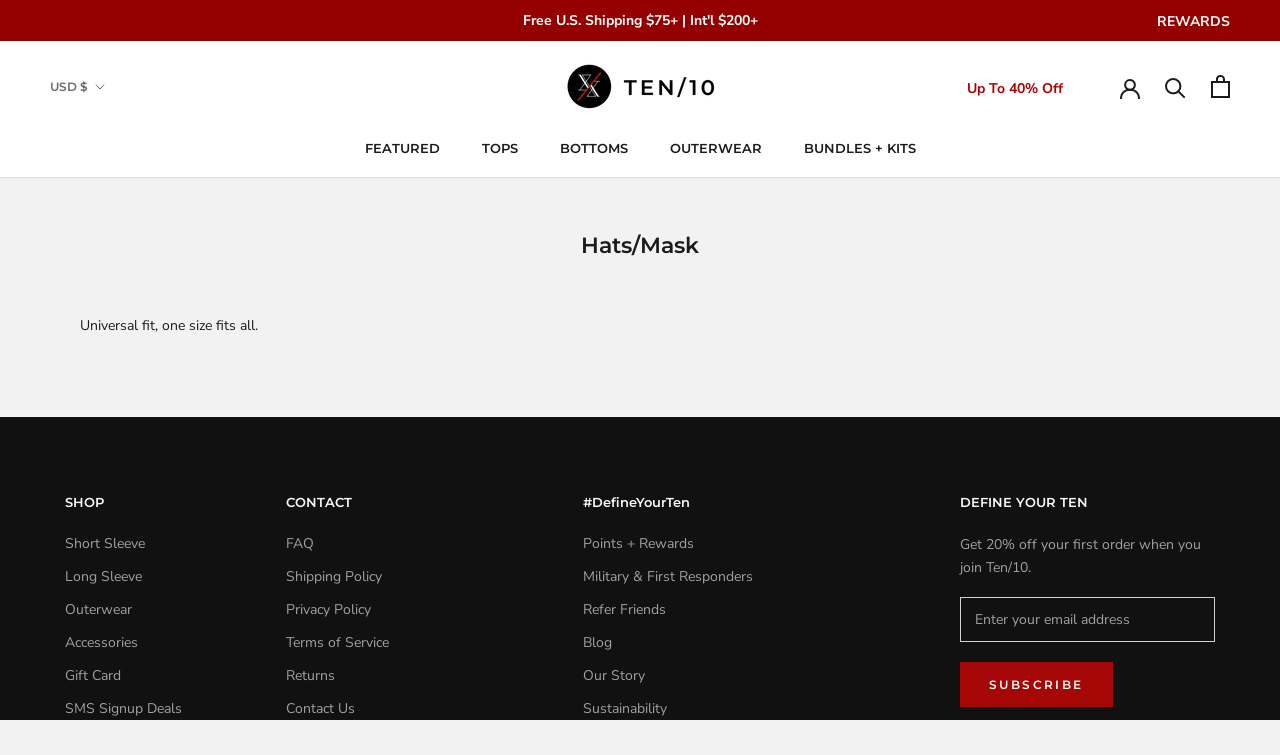

--- FILE ---
content_type: text/html; charset=utf-8
request_url: https://ten10apparel.com/en-ca/pages/mask-size-chart
body_size: 25307
content:
<!doctype html><html class="no-js" lang="en"><head> <script async src="https://www.googletagmanager.com/gtag/js?id=AW-10801222462"></script><script> window.dataLayer = window.dataLayer || []; function gtag(){dataLayer.push(arguments);} gtag('js', new Date()); gtag('config', 'AW-10801222462');</script><link rel='preconnect dns-prefetch' href='https://api.config-security.com/' crossorigin /><link rel='preconnect dns-prefetch' href='https://conf.config-security.com/' crossorigin /><link rel='preconnect dns-prefetch' href='https://whale.camera/' crossorigin /><script> window.TriplePixelData={TripleName:"ten-ten-apparel.myshopify.com",ver:"2.12",plat:"SHOPIFY",isHeadless:false},function(W,H,A,L,E,_,B,N){function O(U,T,P,H,R){void 0===R&&(R=!1),H=new XMLHttpRequest,P?(H.open("POST",U,!0),H.setRequestHeader("Content-Type","text/plain")):H.open("GET",U,!0),H.send(JSON.stringify(P||{})),H.onreadystatechange=function(){4===H.readyState&&200===H.status?(R=H.responseText,U.includes(".txt")?eval(R):P||(N[B]=R)):(299<H.status||H.status<200)&&T&&!R&&(R=!0,O(U,T-1,P))}}if(N=window,!N[H+"sn"]){N[H+"sn"]=1,L=function(){return Date.now().toString(36)+"_"+Math.random().toString(36)};try{A.setItem(H,1+(0|A.getItem(H)||0)),(E=JSON.parse(A.getItem(H+"U")||"[]")).push({u:location.href,r:document.referrer,t:Date.now(),id:L()}),A.setItem(H+"U",JSON.stringify(E))}catch(e){}var i,m,p;A.getItem('"!nC`')||(_=A,A=N,A[H]||(E=A[H]=function(t,e,a){return void 0===a&&(a=[]),"State"==t?E.s:(W=L(),(E._q=E._q||[]).push([W,t,e].concat(a)),W)},E.s="Installed",E._q=[],E.ch=W,B="configSecurityConfModel",N[B]=1,O("https://conf.config-security.com/model",5),i=L(),m=A[atob("c2NyZWVu")],_.setItem("di_pmt_wt",i),p={id:i,action:"profile",avatar:_.getItem("auth-security_rand_salt_"),time:m[atob("d2lkdGg=")]+":"+m[atob("aGVpZ2h0")],host:A.TriplePixelData.TripleName,plat:A.TriplePixelData.plat,url:window.location.href,ref:document.referrer,ver:A.TriplePixelData.ver},O("https://api.config-security.com/event",5,p),O("https://whale.camera/live/dot.txt",5)))}}("","TriplePixel",localStorage);</script><meta charset="utf-8"><meta http-equiv="X-UA-Compatible" content="IE=edge,chrome=1"><meta name="viewport" content="width=device-width, initial-scale=1.0, height=device-height, minimum-scale=1.0, maximum-scale=1.0"><meta name="theme-color" content=""><meta name="p:domain_verify" content="76ec661b7fc90896fe3697cde9cbb935"/><title> Hats/Mask &ndash; Ten/10 Apparel</title><meta name="description" content="Universal fit, one size fits all."><link rel="canonical" href="https://ten10apparel.com/en-ca/pages/mask-size-chart"><link rel="shortcut icon" href="//ten10apparel.com/cdn/shop/files/Thick_PS_logo_no_words_96x.png?v=1613188473" type="image/png"><meta property="og:type" content="website"><meta property="og:title" content="Hats/Mask"><meta property="og:description" content="Universal fit, one size fits all."><meta property="og:url" content="https://ten10apparel.com/en-ca/pages/mask-size-chart"><meta property="og:site_name" content="Ten/10 Apparel"><meta name="twitter:card" content="summary"><meta name="twitter:title" content="Hats/Mask"><meta name="twitter:description" content="Universal fit, one size fits all."><style> @font-face { font-family: Montserrat; font-weight: 600; font-style: normal; font-display: swap; src: url("//ten10apparel.com/cdn/fonts/montserrat/montserrat_n6.1326b3e84230700ef15b3a29fb520639977513e0.woff2") format("woff2"), url("//ten10apparel.com/cdn/fonts/montserrat/montserrat_n6.652f051080eb14192330daceed8cd53dfdc5ead9.woff") format("woff"); } @font-face { font-family: "Nunito Sans"; font-weight: 400; font-style: normal; font-display: swap; src: url("//ten10apparel.com/cdn/fonts/nunito_sans/nunitosans_n4.0276fe080df0ca4e6a22d9cb55aed3ed5ba6b1da.woff2") format("woff2"), url("//ten10apparel.com/cdn/fonts/nunito_sans/nunitosans_n4.b4964bee2f5e7fd9c3826447e73afe2baad607b7.woff") format("woff"); } @font-face { font-family: "Nunito Sans"; font-weight: 700; font-style: normal; font-display: swap; src: url("//ten10apparel.com/cdn/fonts/nunito_sans/nunitosans_n7.25d963ed46da26098ebeab731e90d8802d989fa5.woff2") format("woff2"), url("//ten10apparel.com/cdn/fonts/nunito_sans/nunitosans_n7.d32e3219b3d2ec82285d3027bd673efc61a996c8.woff") format("woff"); } @font-face { font-family: "Nunito Sans"; font-weight: 400; font-style: italic; font-display: swap; src: url("//ten10apparel.com/cdn/fonts/nunito_sans/nunitosans_i4.6e408730afac1484cf297c30b0e67c86d17fc586.woff2") format("woff2"), url("//ten10apparel.com/cdn/fonts/nunito_sans/nunitosans_i4.c9b6dcbfa43622b39a5990002775a8381942ae38.woff") format("woff"); } @font-face { font-family: "Nunito Sans"; font-weight: 700; font-style: italic; font-display: swap; src: url("//ten10apparel.com/cdn/fonts/nunito_sans/nunitosans_i7.8c1124729eec046a321e2424b2acf328c2c12139.woff2") format("woff2"), url("//ten10apparel.com/cdn/fonts/nunito_sans/nunitosans_i7.af4cda04357273e0996d21184432bcb14651a64d.woff") format("woff"); } :root { --heading-font-family : Montserrat, sans-serif; --heading-font-weight : 600; --heading-font-style : normal; --text-font-family : "Nunito Sans", sans-serif; --text-font-weight : 400; --text-font-style : normal; --base-text-font-size : 14px; --default-text-font-size: 14px;--background : #f2f2f2; --background-rgb : 242, 242, 242; --light-background : #ffffff; --light-background-rgb: 255, 255, 255; --heading-color : #1c1b1b; --text-color : #1c1b1b; --text-color-rgb : 28, 27, 27; --text-color-light : #6a6a6a; --text-color-light-rgb: 106, 106, 106; --link-color : #a17c5e; --link-color-rgb : 161, 124, 94; --border-color : #d2d2d2; --border-color-rgb : 210, 210, 210; --button-background : #a50707; --button-background-rgb: 165, 7, 7; --button-text-color : #ffffff; --header-background : #ffffff; --header-heading-color : #1c1b1b; --header-light-text-color : #6a6a6a; --header-border-color : #dddddd; --footer-background : #111111; --footer-text-color : #a1a1a1; --footer-heading-color : #fafafa; --footer-border-color : #272727; --navigation-background : #1c1b1b; --navigation-background-rgb : 28, 27, 27; --navigation-text-color : #ffffff; --navigation-text-color-light: rgba(255, 255, 255, 0.5); --navigation-border-color : rgba(255, 255, 255, 0.25); --newsletter-popup-background : #1c1b1b; --newsletter-popup-text-color : #ffffff; --newsletter-popup-text-color-rgb : 255, 255, 255; --secondary-elements-background : #1c1b1b; --secondary-elements-background-rgb : 28, 27, 27; --secondary-elements-text-color : #ffffff; --secondary-elements-text-color-light : rgba(255, 255, 255, 0.5); --secondary-elements-border-color : rgba(255, 255, 255, 0.25); --product-sale-price-color : #e90a0a; --product-sale-price-color-rgb: 233, 10, 10; --product-star-rating: #f6a429; /* Shopify related variables */ --payment-terms-background-color: #f2f2f2; /* Products */ --horizontal-spacing-four-products-per-row: 60px; --horizontal-spacing-two-products-per-row : 60px; --vertical-spacing-four-products-per-row: 60px; --vertical-spacing-two-products-per-row : 75px; /* Animation */ --drawer-transition-timing: cubic-bezier(0.645, 0.045, 0.355, 1); --header-base-height: 80px; /* We set a default for browsers that do not support CSS variables */ /* Cursors */ --cursor-zoom-in-svg : url(//ten10apparel.com/cdn/shop/t/139/assets/cursor-zoom-in.svg?v=170532930330058140181767704330); --cursor-zoom-in-2x-svg : url(//ten10apparel.com/cdn/shop/t/139/assets/cursor-zoom-in-2x.svg?v=56685658183649387561767704330); }</style><script> if (!(((window || {}).CSS || {}).supports && window.CSS.supports('(--a: 0)'))) { const script = document.createElement('script'); script.type = 'text/javascript'; script.src = 'https://cdn.jsdelivr.net/npm/css-vars-ponyfill@2'; script.onload = function() { cssVars({}); }; document.getElementsByTagName('head')[0].appendChild(script); }</script><script type="text/javascript" src="//ajax.googleapis.com/ajax/libs/jquery/1.12.4/jquery.min.js"></script><script>window.performance && window.performance.mark && window.performance.mark('shopify.content_for_header.start');</script><meta name="google-site-verification" content="eX-pWDF0H_VlZQ2HIItDehBETlaZpmMYF4HygVsTZSc"><meta name="google-site-verification" content="58n0btaNZ6ueZ8AwzOaZJY0E3jEN1Q5WgzhnHc0u45A"><meta id="shopify-digital-wallet" name="shopify-digital-wallet" content="/28369780820/digital_wallets/dialog"><meta name="shopify-checkout-api-token" content="48702d03043bb40b4b201581266a4f56"><meta id="in-context-paypal-metadata" data-shop-id="28369780820" data-venmo-supported="false" data-environment="production" data-locale="en_US" data-paypal-v4="true" data-currency="USD"><link rel="alternate" hreflang="x-default" href="https://ten10apparel.com/pages/mask-size-chart"><link rel="alternate" hreflang="en-CA" href="https://ten10apparel.com/en-ca/pages/mask-size-chart"><link rel="alternate" hreflang="en-US" href="https://ten10apparel.com/pages/mask-size-chart"><script async="async" src="/checkouts/internal/preloads.js?locale=en-CA"></script><link rel="preconnect" href="https://shop.app" crossorigin="anonymous"><script async="async" src="https://shop.app/checkouts/internal/preloads.js?locale=en-CA&shop_id=28369780820" crossorigin="anonymous"></script><script id="apple-pay-shop-capabilities" type="application/json">{"shopId":28369780820,"countryCode":"US","currencyCode":"USD","merchantCapabilities":["supports3DS"],"merchantId":"gid:\/\/shopify\/Shop\/28369780820","merchantName":"Ten\/10 Apparel","requiredBillingContactFields":["postalAddress","email"],"requiredShippingContactFields":["postalAddress","email"],"shippingType":"shipping","supportedNetworks":["visa","masterCard","amex","discover","elo","jcb"],"total":{"type":"pending","label":"Ten\/10 Apparel","amount":"1.00"},"shopifyPaymentsEnabled":true,"supportsSubscriptions":true}</script><script id="shopify-features" type="application/json">{"accessToken":"48702d03043bb40b4b201581266a4f56","betas":["rich-media-storefront-analytics"],"domain":"ten10apparel.com","predictiveSearch":true,"shopId":28369780820,"locale":"en"}</script><script>var Shopify = Shopify || {}; Shopify.shop = "ten-ten-apparel.myshopify.com"; Shopify.locale = "en"; Shopify.currency = {"active":"USD","rate":"1.0"}; Shopify.country = "CA"; Shopify.theme = {"name":"With Cross-sell | Normal websit...(Enhancify-Dev)","id":154848133251,"schema_name":"Prestige","schema_version":"5.4.3","theme_store_id":855,"role":"main"}; Shopify.theme.handle = "null"; Shopify.theme.style = {"id":null,"handle":null}; Shopify.cdnHost = "ten10apparel.com/cdn"; Shopify.routes = Shopify.routes || {}; Shopify.routes.root = "/en-ca/";</script><script type="module">!function(o){(o.Shopify=o.Shopify||{}).modules=!0}(window);</script><script>!function(o){function n(){var o=[];function n(){o.push(Array.prototype.slice.apply(arguments))}return n.q=o,n}var t=o.Shopify=o.Shopify||{};t.loadFeatures=n(),t.autoloadFeatures=n()}(window);</script><script> window.ShopifyPay = window.ShopifyPay || {}; window.ShopifyPay.apiHost = "shop.app\/pay"; window.ShopifyPay.redirectState = null;</script><script id="shop-js-analytics" type="application/json">{"pageType":"page"}</script><script defer="defer" async type="module" src="//ten10apparel.com/cdn/shopifycloud/shop-js/modules/v2/client.init-shop-cart-sync_BN7fPSNr.en.esm.js"></script><script defer="defer" async type="module" src="//ten10apparel.com/cdn/shopifycloud/shop-js/modules/v2/chunk.common_Cbph3Kss.esm.js"></script><script defer="defer" async type="module" src="//ten10apparel.com/cdn/shopifycloud/shop-js/modules/v2/chunk.modal_DKumMAJ1.esm.js"></script><script type="module"> await import("//ten10apparel.com/cdn/shopifycloud/shop-js/modules/v2/client.init-shop-cart-sync_BN7fPSNr.en.esm.js"); await import("//ten10apparel.com/cdn/shopifycloud/shop-js/modules/v2/chunk.common_Cbph3Kss.esm.js"); await import("//ten10apparel.com/cdn/shopifycloud/shop-js/modules/v2/chunk.modal_DKumMAJ1.esm.js"); window.Shopify.SignInWithShop?.initShopCartSync?.({"fedCMEnabled":true,"windoidEnabled":true});</script><script> window.Shopify = window.Shopify || {}; if (!window.Shopify.featureAssets) window.Shopify.featureAssets = {}; window.Shopify.featureAssets['shop-js'] = {"shop-cart-sync":["modules/v2/client.shop-cart-sync_CJVUk8Jm.en.esm.js","modules/v2/chunk.common_Cbph3Kss.esm.js","modules/v2/chunk.modal_DKumMAJ1.esm.js"],"init-fed-cm":["modules/v2/client.init-fed-cm_7Fvt41F4.en.esm.js","modules/v2/chunk.common_Cbph3Kss.esm.js","modules/v2/chunk.modal_DKumMAJ1.esm.js"],"init-shop-email-lookup-coordinator":["modules/v2/client.init-shop-email-lookup-coordinator_Cc088_bR.en.esm.js","modules/v2/chunk.common_Cbph3Kss.esm.js","modules/v2/chunk.modal_DKumMAJ1.esm.js"],"init-windoid":["modules/v2/client.init-windoid_hPopwJRj.en.esm.js","modules/v2/chunk.common_Cbph3Kss.esm.js","modules/v2/chunk.modal_DKumMAJ1.esm.js"],"shop-button":["modules/v2/client.shop-button_B0jaPSNF.en.esm.js","modules/v2/chunk.common_Cbph3Kss.esm.js","modules/v2/chunk.modal_DKumMAJ1.esm.js"],"shop-cash-offers":["modules/v2/client.shop-cash-offers_DPIskqss.en.esm.js","modules/v2/chunk.common_Cbph3Kss.esm.js","modules/v2/chunk.modal_DKumMAJ1.esm.js"],"shop-toast-manager":["modules/v2/client.shop-toast-manager_CK7RT69O.en.esm.js","modules/v2/chunk.common_Cbph3Kss.esm.js","modules/v2/chunk.modal_DKumMAJ1.esm.js"],"init-shop-cart-sync":["modules/v2/client.init-shop-cart-sync_BN7fPSNr.en.esm.js","modules/v2/chunk.common_Cbph3Kss.esm.js","modules/v2/chunk.modal_DKumMAJ1.esm.js"],"init-customer-accounts-sign-up":["modules/v2/client.init-customer-accounts-sign-up_CfPf4CXf.en.esm.js","modules/v2/client.shop-login-button_DeIztwXF.en.esm.js","modules/v2/chunk.common_Cbph3Kss.esm.js","modules/v2/chunk.modal_DKumMAJ1.esm.js"],"pay-button":["modules/v2/client.pay-button_CgIwFSYN.en.esm.js","modules/v2/chunk.common_Cbph3Kss.esm.js","modules/v2/chunk.modal_DKumMAJ1.esm.js"],"init-customer-accounts":["modules/v2/client.init-customer-accounts_DQ3x16JI.en.esm.js","modules/v2/client.shop-login-button_DeIztwXF.en.esm.js","modules/v2/chunk.common_Cbph3Kss.esm.js","modules/v2/chunk.modal_DKumMAJ1.esm.js"],"avatar":["modules/v2/client.avatar_BTnouDA3.en.esm.js"],"init-shop-for-new-customer-accounts":["modules/v2/client.init-shop-for-new-customer-accounts_CsZy_esa.en.esm.js","modules/v2/client.shop-login-button_DeIztwXF.en.esm.js","modules/v2/chunk.common_Cbph3Kss.esm.js","modules/v2/chunk.modal_DKumMAJ1.esm.js"],"shop-follow-button":["modules/v2/client.shop-follow-button_BRMJjgGd.en.esm.js","modules/v2/chunk.common_Cbph3Kss.esm.js","modules/v2/chunk.modal_DKumMAJ1.esm.js"],"checkout-modal":["modules/v2/client.checkout-modal_B9Drz_yf.en.esm.js","modules/v2/chunk.common_Cbph3Kss.esm.js","modules/v2/chunk.modal_DKumMAJ1.esm.js"],"shop-login-button":["modules/v2/client.shop-login-button_DeIztwXF.en.esm.js","modules/v2/chunk.common_Cbph3Kss.esm.js","modules/v2/chunk.modal_DKumMAJ1.esm.js"],"lead-capture":["modules/v2/client.lead-capture_DXYzFM3R.en.esm.js","modules/v2/chunk.common_Cbph3Kss.esm.js","modules/v2/chunk.modal_DKumMAJ1.esm.js"],"shop-login":["modules/v2/client.shop-login_CA5pJqmO.en.esm.js","modules/v2/chunk.common_Cbph3Kss.esm.js","modules/v2/chunk.modal_DKumMAJ1.esm.js"],"payment-terms":["modules/v2/client.payment-terms_BxzfvcZJ.en.esm.js","modules/v2/chunk.common_Cbph3Kss.esm.js","modules/v2/chunk.modal_DKumMAJ1.esm.js"]};</script><script>(function() { var isLoaded = false; function asyncLoad() { if (isLoaded) return; isLoaded = true; var urls = ["https:\/\/chimpstatic.com\/mcjs-connected\/js\/users\/ea2d400725a0702d359935032\/f0daa2a8ab23f433ad72134e5.js?shop=ten-ten-apparel.myshopify.com","https:\/\/intg.snapchat.com\/shopify\/shopify-scevent-init.js?id=7d4fb53c-efd1-44d5-b22c-8d3b50a1d6fd\u0026shop=ten-ten-apparel.myshopify.com","https:\/\/cdn-loyalty.yotpo.com\/loader\/8GNrKQBOVeVFqtGqerKBgw.js?shop=ten-ten-apparel.myshopify.com","","\/\/staticw2.yotpo.com\/sSYrw6IEYxnetaZaFM6AeZQcSdRKZFIVzkaDiuBj\/widget.js?shop=ten-ten-apparel.myshopify.com","https:\/\/shy.elfsight.com\/p\/platform.js?shop=ten-ten-apparel.myshopify.com","https:\/\/config.gorgias.chat\/bundle-loader\/01HQA6TAH0H5CHQW2C5KS4NBTK?source=shopify1click\u0026shop=ten-ten-apparel.myshopify.com","https:\/\/id-shop.govx.com\/app\/ten-ten-apparel.myshopify.com\/govx.js?shop=ten-ten-apparel.myshopify.com","https:\/\/api.socialsnowball.io\/js\/referral.js?shop=ten-ten-apparel.myshopify.com","https:\/\/shopify-widget.route.com\/shopify.widget.js?shop=ten-ten-apparel.myshopify.com","\/\/backinstock.useamp.com\/widget\/49622_1767157526.js?category=bis\u0026v=6\u0026shop=ten-ten-apparel.myshopify.com","https:\/\/s3.eu-west-1.amazonaws.com\/production-klarna-il-shopify-osm\/f1b3d17aa67707db5225aa5747c03d331dbcb8ea\/ten-ten-apparel.myshopify.com-1767763805832.js?shop=ten-ten-apparel.myshopify.com","https:\/\/public.9gtb.com\/loader.js?g_cvt_id=60f74c1f-0871-44c9-82bf-c31ecbd1b029\u0026shop=ten-ten-apparel.myshopify.com"]; for (var i = 0; i < urls.length; i++) { var s = document.createElement('script'); s.type = 'text/javascript'; s.async = true; s.src = urls[i]; var x = document.getElementsByTagName('script')[0]; x.parentNode.insertBefore(s, x); } }; if(window.attachEvent) { window.attachEvent('onload', asyncLoad); } else { window.addEventListener('load', asyncLoad, false); } })();</script><script id="__st">var __st={"a":28369780820,"offset":-21600,"reqid":"6ffc9699-acff-4eec-bbae-6d9404715e05-1769777498","pageurl":"ten10apparel.com\/en-ca\/pages\/mask-size-chart","s":"pages-70434422915","u":"45befafb608a","p":"page","rtyp":"page","rid":70434422915};</script><script>window.ShopifyPaypalV4VisibilityTracking = true;</script><script id="captcha-bootstrap">!function(){'use strict';const t='contact',e='account',n='new_comment',o=[[t,t],['blogs',n],['comments',n],[t,'customer']],c=[[e,'customer_login'],[e,'guest_login'],[e,'recover_customer_password'],[e,'create_customer']],r=t=>t.map((([t,e])=>`form[action*='/${t}']:not([data-nocaptcha='true']) input[name='form_type'][value='${e}']`)).join(','),a=t=>()=>t?[...document.querySelectorAll(t)].map((t=>t.form)):[];function s(){const t=[...o],e=r(t);return a(e)}const i='password',u='form_key',d=['recaptcha-v3-token','g-recaptcha-response','h-captcha-response',i],f=()=>{try{return window.sessionStorage}catch{return}},m='__shopify_v',_=t=>t.elements[u];function p(t,e,n=!1){try{const o=window.sessionStorage,c=JSON.parse(o.getItem(e)),{data:r}=function(t){const{data:e,action:n}=t;return t[m]||n?{data:e,action:n}:{data:t,action:n}}(c);for(const[e,n]of Object.entries(r))t.elements[e]&&(t.elements[e].value=n);n&&o.removeItem(e)}catch(o){console.error('form repopulation failed',{error:o})}}const l='form_type',E='cptcha';function T(t){t.dataset[E]=!0}const w=window,h=w.document,L='Shopify',v='ce_forms',y='captcha';let A=!1;((t,e)=>{const n=(g='f06e6c50-85a8-45c8-87d0-21a2b65856fe',I='https://cdn.shopify.com/shopifycloud/storefront-forms-hcaptcha/ce_storefront_forms_captcha_hcaptcha.v1.5.2.iife.js',D={infoText:'Protected by hCaptcha',privacyText:'Privacy',termsText:'Terms'},(t,e,n)=>{const o=w[L][v],c=o.bindForm;if(c)return c(t,g,e,D).then(n);var r;o.q.push([[t,g,e,D],n]),r=I,A||(h.body.append(Object.assign(h.createElement('script'),{id:'captcha-provider',async:!0,src:r})),A=!0)});var g,I,D;w[L]=w[L]||{},w[L][v]=w[L][v]||{},w[L][v].q=[],w[L][y]=w[L][y]||{},w[L][y].protect=function(t,e){n(t,void 0,e),T(t)},Object.freeze(w[L][y]),function(t,e,n,w,h,L){const[v,y,A,g]=function(t,e,n){const i=e?o:[],u=t?c:[],d=[...i,...u],f=r(d),m=r(i),_=r(d.filter((([t,e])=>n.includes(e))));return[a(f),a(m),a(_),s()]}(w,h,L),I=t=>{const e=t.target;return e instanceof HTMLFormElement?e:e&&e.form},D=t=>v().includes(t);t.addEventListener('submit',(t=>{const e=I(t);if(!e)return;const n=D(e)&&!e.dataset.hcaptchaBound&&!e.dataset.recaptchaBound,o=_(e),c=g().includes(e)&&(!o||!o.value);(n||c)&&t.preventDefault(),c&&!n&&(function(t){try{if(!f())return;!function(t){const e=f();if(!e)return;const n=_(t);if(!n)return;const o=n.value;o&&e.removeItem(o)}(t);const e=Array.from(Array(32),(()=>Math.random().toString(36)[2])).join('');!function(t,e){_(t)||t.append(Object.assign(document.createElement('input'),{type:'hidden',name:u})),t.elements[u].value=e}(t,e),function(t,e){const n=f();if(!n)return;const o=[...t.querySelectorAll(`input[type='${i}']`)].map((({name:t})=>t)),c=[...d,...o],r={};for(const[a,s]of new FormData(t).entries())c.includes(a)||(r[a]=s);n.setItem(e,JSON.stringify({[m]:1,action:t.action,data:r}))}(t,e)}catch(e){console.error('failed to persist form',e)}}(e),e.submit())}));const S=(t,e)=>{t&&!t.dataset[E]&&(n(t,e.some((e=>e===t))),T(t))};for(const o of['focusin','change'])t.addEventListener(o,(t=>{const e=I(t);D(e)&&S(e,y())}));const B=e.get('form_key'),M=e.get(l),P=B&&M;t.addEventListener('DOMContentLoaded',(()=>{const t=y();if(P)for(const e of t)e.elements[l].value===M&&p(e,B);[...new Set([...A(),...v().filter((t=>'true'===t.dataset.shopifyCaptcha))])].forEach((e=>S(e,t)))}))}(h,new URLSearchParams(w.location.search),n,t,e,['guest_login'])})(!0,!0)}();</script><script integrity="sha256-4kQ18oKyAcykRKYeNunJcIwy7WH5gtpwJnB7kiuLZ1E=" data-source-attribution="shopify.loadfeatures" defer="defer" src="//ten10apparel.com/cdn/shopifycloud/storefront/assets/storefront/load_feature-a0a9edcb.js" crossorigin="anonymous"></script><script crossorigin="anonymous" defer="defer" src="//ten10apparel.com/cdn/shopifycloud/storefront/assets/shopify_pay/storefront-65b4c6d7.js?v=20250812"></script><script data-source-attribution="shopify.dynamic_checkout.dynamic.init">var Shopify=Shopify||{};Shopify.PaymentButton=Shopify.PaymentButton||{isStorefrontPortableWallets:!0,init:function(){window.Shopify.PaymentButton.init=function(){};var t=document.createElement("script");t.src="https://ten10apparel.com/cdn/shopifycloud/portable-wallets/latest/portable-wallets.en.js",t.type="module",document.head.appendChild(t)}};</script><script data-source-attribution="shopify.dynamic_checkout.buyer_consent"> function portableWalletsHideBuyerConsent(e){var t=document.getElementById("shopify-buyer-consent"),n=document.getElementById("shopify-subscription-policy-button");t&&n&&(t.classList.add("hidden"),t.setAttribute("aria-hidden","true"),n.removeEventListener("click",e))}function portableWalletsShowBuyerConsent(e){var t=document.getElementById("shopify-buyer-consent"),n=document.getElementById("shopify-subscription-policy-button");t&&n&&(t.classList.remove("hidden"),t.removeAttribute("aria-hidden"),n.addEventListener("click",e))}window.Shopify?.PaymentButton&&(window.Shopify.PaymentButton.hideBuyerConsent=portableWalletsHideBuyerConsent,window.Shopify.PaymentButton.showBuyerConsent=portableWalletsShowBuyerConsent);</script><script data-source-attribution="shopify.dynamic_checkout.cart.bootstrap">document.addEventListener("DOMContentLoaded",(function(){function t(){return document.querySelector("shopify-accelerated-checkout-cart, shopify-accelerated-checkout")}if(t())Shopify.PaymentButton.init();else{new MutationObserver((function(e,n){t()&&(Shopify.PaymentButton.init(),n.disconnect())})).observe(document.body,{childList:!0,subtree:!0})}}));</script><script>window.performance && window.performance.mark && window.performance.mark('shopify.content_for_header.end');</script><link rel="stylesheet" href="//ten10apparel.com/cdn/shop/t/139/assets/theme.css?v=27530866861472278011767706996"><script> window.theme = { pageType: "page", moneyFormat: "${{amount}}", moneyWithCurrencyFormat: "${{amount}} USD", currencyCodeEnabled: false, productImageSize: "natural", searchMode: "product,article,page", showPageTransition: false, showElementStaggering: true, showImageZooming: false }; window.routes = { rootUrl: "\/en-ca", rootUrlWithoutSlash: "\/en-ca", cartUrl: "\/en-ca\/cart", cartAddUrl: "\/en-ca\/cart\/add", cartChangeUrl: "\/en-ca\/cart\/change", searchUrl: "\/en-ca\/search", productRecommendationsUrl: "\/en-ca\/recommendations\/products" }; window.languages = { cartAddNote: "Add Order Note", cartEditNote: "Edit Order Note", productImageLoadingError: "This image could not be loaded. Please try to reload the page.", productFormAddToCart: "Add to cart", productFormUnavailable: "Unavailable", productFormSoldOut: "Sold Out", productFormSelectAvailableSize: "Select Available Size", productFormSelectYourOptions: "Select Your Options", shippingEstimatorOneResult: "1 option available:", shippingEstimatorMoreResults: "{{count}} options available:", shippingEstimatorNoResults: "No shipping could be found", soldout_grid_text: "This variant is sold out" }; window.lazySizesConfig = { loadHidden: false, hFac: 0.5, expFactor: 2, ricTimeout: 150, lazyClass: 'Image--lazyLoad', loadingClass: 'Image--lazyLoading', loadedClass: 'Image--lazyLoaded' }; document.documentElement.className = document.documentElement.className.replace('no-js', 'js'); document.documentElement.style.setProperty('--window-height', window.innerHeight + 'px'); (function() { document.documentElement.className += ((window.CSS && window.CSS.supports('(position: sticky) or (position: -webkit-sticky)')) ? ' supports-sticky' : ' no-supports-sticky'); document.documentElement.className += (window.matchMedia('(-moz-touch-enabled: 1), (hover: none)')).matches ? ' no-supports-hover' : ' supports-hover'; }());</script><script type="application/ld+json"> { "@context": "http://schema.org", "@type": "BreadcrumbList", "itemListElement": [{ "@type": "ListItem", "position": 1, "name": "Home", "item": "https://ten10apparel.com" },{ "@type": "ListItem", "position": 2, "name": "Hats\/Mask", "item": "https://ten10apparel.com/en-ca/pages/mask-size-chart" }] }</script><script> var ryviu_global_settings = {"form":{"showTitle":true,"titleForm":"Rate Us","titleName":"Your Name","colorInput":"#464646","colorTitle":"#696969","noticeName":"Your name is required field","titleEmail":"Your Email","autoPublish":true,"colorNotice":"#dd2c00","colorSubmit":"#ffffff","noticeEmail":"Your email is required and valid email","titleSubmit":"Submit Your Review","titleSubject":"Review Title","titleSuccess":"Thank you! Your review is submited.","colorStarForm":"#ececec","noticeSubject":"Title is required field","showtitleForm":true,"titleMessenger":"Review Content","noticeMessenger":"Your review is required field","placeholderName":"John Smith","starActivecolor":"#fdbc00","backgroundSubmit":"#00aeef","placeholderEmail":"example@yourdomain.com","placeholderSubject":"Look great","placeholderMessenger":"Write something","loadAfterContentLoaded":true},"questions":{"by_text":"Author","of_text":"of","on_text":"am","des_form":"Ask a question to the community here","name_form":"Your Name","email_form":"Your E-Mail Adresse","input_text":"Have a question? Search for answers","title_form":"No answer found?","answer_form":"Your answers","answer_text":"Answer question","newest_text":"Latest New","notice_form":"Complete before submitting","submit_form":"Send a question","helpful_text":"Most helpful","showing_text":"Show","question_form":"Your question","titleCustomer":"","community_text":"Ask the community here","questions_text":"questions","title_answer_form":"Answer question","ask_community_text":"Ask the community","submit_answer_form":"Send a reply","write_question_text":"Ask a question","question_answer_form":"Question","placeholder_answer_form":"Answer is a required field!","placeholder_question_form":"Question is a required field!"},"review_widget":{"star":1,"style":"style2","title":true,"ofText":"of","tstar1":"Terrible","tstar2":"Poor","tstar3":"Average","tstar4":"Very Good","tstar5":"Excellent","nostars":false,"nowrite":false,"hideFlag":false,"hidedate":false,"noavatar":false,"noreview":true,"order_by":"late","showFull":false,"showText":"Show:","showspam":true,"noReviews":"No reviews","outofText":"out of","random_to":20,"ryplyText":"Comment","starStyle":"style1","starcolor":"#CBCBCB","starsText":"stars","colorTitle":"#6c8187","colorWrite":"#ffffff","customDate":"dd\/MM\/yy","dateSelect":"dateDefaut","helpulText":"Is this helpful?","latestText":"Latest","nolastname":false,"oldestText":"Oldest","paddingTop":20,"reviewText":"review","sortbyText":"Sort by:","starHeight":12,"titleWrite":"Write a review","borderColor":"#ffffff","borderStyle":"solid","borderWidth":"0","colorAvatar":"#f8f8f8","firstReview":"Write a first review now","paddingLeft":30,"random_from":0,"reviewsText":"reviews","showingText":"Showing","disableReply":false,"paddingRight":30,"payment_type":"Monthly","textVerified":"Verified Purchase","bgColorAvatar":"rgb(35, 35, 35)","colorVerified":"#05d92d","customer_name":"show_first","disableHelpul":false,"disableWidget":false,"paddingBottom":10,"titleCustomer":"Customer Reviews","filter_reviews":"all","setColorAvatar":true,"backgroundRyviu":"rgb(255, 255, 255)","backgroundWrite":"rgb(54, 54, 54)","disablePurchase":false,"starActiveStyle":"style1","starActivecolor":"rgb(118, 4, 4)","show_title_customer":true,"filter_reviews_local":"US"},"design_settings":{"date":"timeago","sort":"late","paging":"paging","showing":30,"timeAgo":true,"webFont":"Mada","url_shop":"ten10apparel.com","approving":false,"colection":false,"no_number":false,"no_review":true,"defautDate":"timeago","defaultDate":"timeago","client_theme":"defaultV1","verify_reply":true,"client_header":"HeaderV1","verify_review":true,"reviews_per_page":5}};</script><script src="https://cdn-widgetsrepository.yotpo.com/v1/loader/sSYrw6IEYxnetaZaFM6AeZQcSdRKZFIVzkaDiuBj?languageCode=en" async></script><!-- BEGIN app block: shopify://apps/wair-size-fit-recommendation/blocks/app-embed/68b6dfc9-7d29-46dc-8820-cbcd3543e806 -->



  


<script type="text/javascript">
  var predictProduct = null;
  window.addEventListener("onPredictLoad", function (event) {
    event.detail.predict.render({
      brandKey: "ten-ten-apparel.myshopify.com",
      product: predictProduct ? {
        key: predictProduct.handle,
        name: predictProduct.title,
        image: "//ten10apparel.com/cdn/shopifycloud/storefront/assets/no-image-2048-a2addb12_x600.gif",
      } : null
    });
  });
</script>
<script
  
    type="text/javascript"
    async
    src="https://predict-v4.getwair.com/default/predict.js">
  
</script>


<!-- END app block --><!-- BEGIN app block: shopify://apps/pagefly-page-builder/blocks/app-embed/83e179f7-59a0-4589-8c66-c0dddf959200 -->

<!-- BEGIN app snippet: pagefly-cro-ab-testing-main -->







<script>
  ;(function () {
    const url = new URL(window.location)
    const viewParam = url.searchParams.get('view')
    if (viewParam && viewParam.includes('variant-pf-')) {
      url.searchParams.set('pf_v', viewParam)
      url.searchParams.delete('view')
      window.history.replaceState({}, '', url)
    }
  })()
</script>



<script type='module'>
  
  window.PAGEFLY_CRO = window.PAGEFLY_CRO || {}

  window.PAGEFLY_CRO['data_debug'] = {
    original_template_suffix: "",
    allow_ab_test: false,
    ab_test_start_time: 0,
    ab_test_end_time: 0,
    today_date_time: 1769777498000,
  }
  window.PAGEFLY_CRO['GA4'] = { enabled: false}
</script>

<!-- END app snippet -->








  <script src='https://cdn.shopify.com/extensions/019bf883-1122-7445-9dca-5d60e681c2c8/pagefly-page-builder-216/assets/pagefly-helper.js' defer='defer'></script>

  <script src='https://cdn.shopify.com/extensions/019bf883-1122-7445-9dca-5d60e681c2c8/pagefly-page-builder-216/assets/pagefly-general-helper.js' defer='defer'></script>

  <script src='https://cdn.shopify.com/extensions/019bf883-1122-7445-9dca-5d60e681c2c8/pagefly-page-builder-216/assets/pagefly-snap-slider.js' defer='defer'></script>

  <script src='https://cdn.shopify.com/extensions/019bf883-1122-7445-9dca-5d60e681c2c8/pagefly-page-builder-216/assets/pagefly-slideshow-v3.js' defer='defer'></script>

  <script src='https://cdn.shopify.com/extensions/019bf883-1122-7445-9dca-5d60e681c2c8/pagefly-page-builder-216/assets/pagefly-slideshow-v4.js' defer='defer'></script>

  <script src='https://cdn.shopify.com/extensions/019bf883-1122-7445-9dca-5d60e681c2c8/pagefly-page-builder-216/assets/pagefly-glider.js' defer='defer'></script>

  <script src='https://cdn.shopify.com/extensions/019bf883-1122-7445-9dca-5d60e681c2c8/pagefly-page-builder-216/assets/pagefly-slideshow-v1-v2.js' defer='defer'></script>

  <script src='https://cdn.shopify.com/extensions/019bf883-1122-7445-9dca-5d60e681c2c8/pagefly-page-builder-216/assets/pagefly-product-media.js' defer='defer'></script>

  <script src='https://cdn.shopify.com/extensions/019bf883-1122-7445-9dca-5d60e681c2c8/pagefly-page-builder-216/assets/pagefly-product.js' defer='defer'></script>


<script id='pagefly-helper-data' type='application/json'>
  {
    "page_optimization": {
      "assets_prefetching": false
    },
    "elements_asset_mapper": {
      "Accordion": "https://cdn.shopify.com/extensions/019bf883-1122-7445-9dca-5d60e681c2c8/pagefly-page-builder-216/assets/pagefly-accordion.js",
      "Accordion3": "https://cdn.shopify.com/extensions/019bf883-1122-7445-9dca-5d60e681c2c8/pagefly-page-builder-216/assets/pagefly-accordion3.js",
      "CountDown": "https://cdn.shopify.com/extensions/019bf883-1122-7445-9dca-5d60e681c2c8/pagefly-page-builder-216/assets/pagefly-countdown.js",
      "GMap1": "https://cdn.shopify.com/extensions/019bf883-1122-7445-9dca-5d60e681c2c8/pagefly-page-builder-216/assets/pagefly-gmap.js",
      "GMap2": "https://cdn.shopify.com/extensions/019bf883-1122-7445-9dca-5d60e681c2c8/pagefly-page-builder-216/assets/pagefly-gmap.js",
      "GMapBasicV2": "https://cdn.shopify.com/extensions/019bf883-1122-7445-9dca-5d60e681c2c8/pagefly-page-builder-216/assets/pagefly-gmap.js",
      "GMapAdvancedV2": "https://cdn.shopify.com/extensions/019bf883-1122-7445-9dca-5d60e681c2c8/pagefly-page-builder-216/assets/pagefly-gmap.js",
      "HTML.Video": "https://cdn.shopify.com/extensions/019bf883-1122-7445-9dca-5d60e681c2c8/pagefly-page-builder-216/assets/pagefly-htmlvideo.js",
      "HTML.Video2": "https://cdn.shopify.com/extensions/019bf883-1122-7445-9dca-5d60e681c2c8/pagefly-page-builder-216/assets/pagefly-htmlvideo2.js",
      "HTML.Video3": "https://cdn.shopify.com/extensions/019bf883-1122-7445-9dca-5d60e681c2c8/pagefly-page-builder-216/assets/pagefly-htmlvideo2.js",
      "BackgroundVideo": "https://cdn.shopify.com/extensions/019bf883-1122-7445-9dca-5d60e681c2c8/pagefly-page-builder-216/assets/pagefly-htmlvideo2.js",
      "Instagram": "https://cdn.shopify.com/extensions/019bf883-1122-7445-9dca-5d60e681c2c8/pagefly-page-builder-216/assets/pagefly-instagram.js",
      "Instagram2": "https://cdn.shopify.com/extensions/019bf883-1122-7445-9dca-5d60e681c2c8/pagefly-page-builder-216/assets/pagefly-instagram.js",
      "Insta3": "https://cdn.shopify.com/extensions/019bf883-1122-7445-9dca-5d60e681c2c8/pagefly-page-builder-216/assets/pagefly-instagram3.js",
      "Tabs": "https://cdn.shopify.com/extensions/019bf883-1122-7445-9dca-5d60e681c2c8/pagefly-page-builder-216/assets/pagefly-tab.js",
      "Tabs3": "https://cdn.shopify.com/extensions/019bf883-1122-7445-9dca-5d60e681c2c8/pagefly-page-builder-216/assets/pagefly-tab3.js",
      "ProductBox": "https://cdn.shopify.com/extensions/019bf883-1122-7445-9dca-5d60e681c2c8/pagefly-page-builder-216/assets/pagefly-cart.js",
      "FBPageBox2": "https://cdn.shopify.com/extensions/019bf883-1122-7445-9dca-5d60e681c2c8/pagefly-page-builder-216/assets/pagefly-facebook.js",
      "FBLikeButton2": "https://cdn.shopify.com/extensions/019bf883-1122-7445-9dca-5d60e681c2c8/pagefly-page-builder-216/assets/pagefly-facebook.js",
      "TwitterFeed2": "https://cdn.shopify.com/extensions/019bf883-1122-7445-9dca-5d60e681c2c8/pagefly-page-builder-216/assets/pagefly-twitter.js",
      "Paragraph4": "https://cdn.shopify.com/extensions/019bf883-1122-7445-9dca-5d60e681c2c8/pagefly-page-builder-216/assets/pagefly-paragraph4.js",

      "AliReviews": "https://cdn.shopify.com/extensions/019bf883-1122-7445-9dca-5d60e681c2c8/pagefly-page-builder-216/assets/pagefly-3rd-elements.js",
      "BackInStock": "https://cdn.shopify.com/extensions/019bf883-1122-7445-9dca-5d60e681c2c8/pagefly-page-builder-216/assets/pagefly-3rd-elements.js",
      "GloboBackInStock": "https://cdn.shopify.com/extensions/019bf883-1122-7445-9dca-5d60e681c2c8/pagefly-page-builder-216/assets/pagefly-3rd-elements.js",
      "GrowaveWishlist": "https://cdn.shopify.com/extensions/019bf883-1122-7445-9dca-5d60e681c2c8/pagefly-page-builder-216/assets/pagefly-3rd-elements.js",
      "InfiniteOptionsShopPad": "https://cdn.shopify.com/extensions/019bf883-1122-7445-9dca-5d60e681c2c8/pagefly-page-builder-216/assets/pagefly-3rd-elements.js",
      "InkybayProductPersonalizer": "https://cdn.shopify.com/extensions/019bf883-1122-7445-9dca-5d60e681c2c8/pagefly-page-builder-216/assets/pagefly-3rd-elements.js",
      "LimeSpot": "https://cdn.shopify.com/extensions/019bf883-1122-7445-9dca-5d60e681c2c8/pagefly-page-builder-216/assets/pagefly-3rd-elements.js",
      "Loox": "https://cdn.shopify.com/extensions/019bf883-1122-7445-9dca-5d60e681c2c8/pagefly-page-builder-216/assets/pagefly-3rd-elements.js",
      "Opinew": "https://cdn.shopify.com/extensions/019bf883-1122-7445-9dca-5d60e681c2c8/pagefly-page-builder-216/assets/pagefly-3rd-elements.js",
      "Powr": "https://cdn.shopify.com/extensions/019bf883-1122-7445-9dca-5d60e681c2c8/pagefly-page-builder-216/assets/pagefly-3rd-elements.js",
      "ProductReviews": "https://cdn.shopify.com/extensions/019bf883-1122-7445-9dca-5d60e681c2c8/pagefly-page-builder-216/assets/pagefly-3rd-elements.js",
      "PushOwl": "https://cdn.shopify.com/extensions/019bf883-1122-7445-9dca-5d60e681c2c8/pagefly-page-builder-216/assets/pagefly-3rd-elements.js",
      "ReCharge": "https://cdn.shopify.com/extensions/019bf883-1122-7445-9dca-5d60e681c2c8/pagefly-page-builder-216/assets/pagefly-3rd-elements.js",
      "Rivyo": "https://cdn.shopify.com/extensions/019bf883-1122-7445-9dca-5d60e681c2c8/pagefly-page-builder-216/assets/pagefly-3rd-elements.js",
      "TrackingMore": "https://cdn.shopify.com/extensions/019bf883-1122-7445-9dca-5d60e681c2c8/pagefly-page-builder-216/assets/pagefly-3rd-elements.js",
      "Vitals": "https://cdn.shopify.com/extensions/019bf883-1122-7445-9dca-5d60e681c2c8/pagefly-page-builder-216/assets/pagefly-3rd-elements.js",
      "Wiser": "https://cdn.shopify.com/extensions/019bf883-1122-7445-9dca-5d60e681c2c8/pagefly-page-builder-216/assets/pagefly-3rd-elements.js"
    },
    "custom_elements_mapper": {
      "pf-click-action-element": "https://cdn.shopify.com/extensions/019bf883-1122-7445-9dca-5d60e681c2c8/pagefly-page-builder-216/assets/pagefly-click-action-element.js",
      "pf-dialog-element": "https://cdn.shopify.com/extensions/019bf883-1122-7445-9dca-5d60e681c2c8/pagefly-page-builder-216/assets/pagefly-dialog-element.js"
    }
  }
</script>


<!-- END app block --><script src="https://cdn.shopify.com/extensions/019c0986-ab97-7168-8de8-02f252b2a244/lb-upsell-232/assets/lb-selleasy.js" type="text/javascript" defer="defer"></script>
<meta property="og:image" content="https://cdn.shopify.com/s/files/1/0283/6978/0820/files/social_media_share_justin.jpg?v=1644994883" />
<meta property="og:image:secure_url" content="https://cdn.shopify.com/s/files/1/0283/6978/0820/files/social_media_share_justin.jpg?v=1644994883" />
<meta property="og:image:width" content="1200" />
<meta property="og:image:height" content="628" />
<meta property="og:image:alt" content="everyday Bylt shirts for built men on a male model wearing a black drop cut shirt" />
<link href="https://monorail-edge.shopifysvc.com" rel="dns-prefetch">
<script>(function(){if ("sendBeacon" in navigator && "performance" in window) {try {var session_token_from_headers = performance.getEntriesByType('navigation')[0].serverTiming.find(x => x.name == '_s').description;} catch {var session_token_from_headers = undefined;}var session_cookie_matches = document.cookie.match(/_shopify_s=([^;]*)/);var session_token_from_cookie = session_cookie_matches && session_cookie_matches.length === 2 ? session_cookie_matches[1] : "";var session_token = session_token_from_headers || session_token_from_cookie || "";function handle_abandonment_event(e) {var entries = performance.getEntries().filter(function(entry) {return /monorail-edge.shopifysvc.com/.test(entry.name);});if (!window.abandonment_tracked && entries.length === 0) {window.abandonment_tracked = true;var currentMs = Date.now();var navigation_start = performance.timing.navigationStart;var payload = {shop_id: 28369780820,url: window.location.href,navigation_start,duration: currentMs - navigation_start,session_token,page_type: "page"};window.navigator.sendBeacon("https://monorail-edge.shopifysvc.com/v1/produce", JSON.stringify({schema_id: "online_store_buyer_site_abandonment/1.1",payload: payload,metadata: {event_created_at_ms: currentMs,event_sent_at_ms: currentMs}}));}}window.addEventListener('pagehide', handle_abandonment_event);}}());</script>
<script id="web-pixels-manager-setup">(function e(e,d,r,n,o){if(void 0===o&&(o={}),!Boolean(null===(a=null===(i=window.Shopify)||void 0===i?void 0:i.analytics)||void 0===a?void 0:a.replayQueue)){var i,a;window.Shopify=window.Shopify||{};var t=window.Shopify;t.analytics=t.analytics||{};var s=t.analytics;s.replayQueue=[],s.publish=function(e,d,r){return s.replayQueue.push([e,d,r]),!0};try{self.performance.mark("wpm:start")}catch(e){}var l=function(){var e={modern:/Edge?\/(1{2}[4-9]|1[2-9]\d|[2-9]\d{2}|\d{4,})\.\d+(\.\d+|)|Firefox\/(1{2}[4-9]|1[2-9]\d|[2-9]\d{2}|\d{4,})\.\d+(\.\d+|)|Chrom(ium|e)\/(9{2}|\d{3,})\.\d+(\.\d+|)|(Maci|X1{2}).+ Version\/(15\.\d+|(1[6-9]|[2-9]\d|\d{3,})\.\d+)([,.]\d+|)( \(\w+\)|)( Mobile\/\w+|) Safari\/|Chrome.+OPR\/(9{2}|\d{3,})\.\d+\.\d+|(CPU[ +]OS|iPhone[ +]OS|CPU[ +]iPhone|CPU IPhone OS|CPU iPad OS)[ +]+(15[._]\d+|(1[6-9]|[2-9]\d|\d{3,})[._]\d+)([._]\d+|)|Android:?[ /-](13[3-9]|1[4-9]\d|[2-9]\d{2}|\d{4,})(\.\d+|)(\.\d+|)|Android.+Firefox\/(13[5-9]|1[4-9]\d|[2-9]\d{2}|\d{4,})\.\d+(\.\d+|)|Android.+Chrom(ium|e)\/(13[3-9]|1[4-9]\d|[2-9]\d{2}|\d{4,})\.\d+(\.\d+|)|SamsungBrowser\/([2-9]\d|\d{3,})\.\d+/,legacy:/Edge?\/(1[6-9]|[2-9]\d|\d{3,})\.\d+(\.\d+|)|Firefox\/(5[4-9]|[6-9]\d|\d{3,})\.\d+(\.\d+|)|Chrom(ium|e)\/(5[1-9]|[6-9]\d|\d{3,})\.\d+(\.\d+|)([\d.]+$|.*Safari\/(?![\d.]+ Edge\/[\d.]+$))|(Maci|X1{2}).+ Version\/(10\.\d+|(1[1-9]|[2-9]\d|\d{3,})\.\d+)([,.]\d+|)( \(\w+\)|)( Mobile\/\w+|) Safari\/|Chrome.+OPR\/(3[89]|[4-9]\d|\d{3,})\.\d+\.\d+|(CPU[ +]OS|iPhone[ +]OS|CPU[ +]iPhone|CPU IPhone OS|CPU iPad OS)[ +]+(10[._]\d+|(1[1-9]|[2-9]\d|\d{3,})[._]\d+)([._]\d+|)|Android:?[ /-](13[3-9]|1[4-9]\d|[2-9]\d{2}|\d{4,})(\.\d+|)(\.\d+|)|Mobile Safari.+OPR\/([89]\d|\d{3,})\.\d+\.\d+|Android.+Firefox\/(13[5-9]|1[4-9]\d|[2-9]\d{2}|\d{4,})\.\d+(\.\d+|)|Android.+Chrom(ium|e)\/(13[3-9]|1[4-9]\d|[2-9]\d{2}|\d{4,})\.\d+(\.\d+|)|Android.+(UC? ?Browser|UCWEB|U3)[ /]?(15\.([5-9]|\d{2,})|(1[6-9]|[2-9]\d|\d{3,})\.\d+)\.\d+|SamsungBrowser\/(5\.\d+|([6-9]|\d{2,})\.\d+)|Android.+MQ{2}Browser\/(14(\.(9|\d{2,})|)|(1[5-9]|[2-9]\d|\d{3,})(\.\d+|))(\.\d+|)|K[Aa][Ii]OS\/(3\.\d+|([4-9]|\d{2,})\.\d+)(\.\d+|)/},d=e.modern,r=e.legacy,n=navigator.userAgent;return n.match(d)?"modern":n.match(r)?"legacy":"unknown"}(),u="modern"===l?"modern":"legacy",c=(null!=n?n:{modern:"",legacy:""})[u],f=function(e){return[e.baseUrl,"/wpm","/b",e.hashVersion,"modern"===e.buildTarget?"m":"l",".js"].join("")}({baseUrl:d,hashVersion:r,buildTarget:u}),m=function(e){var d=e.version,r=e.bundleTarget,n=e.surface,o=e.pageUrl,i=e.monorailEndpoint;return{emit:function(e){var a=e.status,t=e.errorMsg,s=(new Date).getTime(),l=JSON.stringify({metadata:{event_sent_at_ms:s},events:[{schema_id:"web_pixels_manager_load/3.1",payload:{version:d,bundle_target:r,page_url:o,status:a,surface:n,error_msg:t},metadata:{event_created_at_ms:s}}]});if(!i)return console&&console.warn&&console.warn("[Web Pixels Manager] No Monorail endpoint provided, skipping logging."),!1;try{return self.navigator.sendBeacon.bind(self.navigator)(i,l)}catch(e){}var u=new XMLHttpRequest;try{return u.open("POST",i,!0),u.setRequestHeader("Content-Type","text/plain"),u.send(l),!0}catch(e){return console&&console.warn&&console.warn("[Web Pixels Manager] Got an unhandled error while logging to Monorail."),!1}}}}({version:r,bundleTarget:l,surface:e.surface,pageUrl:self.location.href,monorailEndpoint:e.monorailEndpoint});try{o.browserTarget=l,function(e){var d=e.src,r=e.async,n=void 0===r||r,o=e.onload,i=e.onerror,a=e.sri,t=e.scriptDataAttributes,s=void 0===t?{}:t,l=document.createElement("script"),u=document.querySelector("head"),c=document.querySelector("body");if(l.async=n,l.src=d,a&&(l.integrity=a,l.crossOrigin="anonymous"),s)for(var f in s)if(Object.prototype.hasOwnProperty.call(s,f))try{l.dataset[f]=s[f]}catch(e){}if(o&&l.addEventListener("load",o),i&&l.addEventListener("error",i),u)u.appendChild(l);else{if(!c)throw new Error("Did not find a head or body element to append the script");c.appendChild(l)}}({src:f,async:!0,onload:function(){if(!function(){var e,d;return Boolean(null===(d=null===(e=window.Shopify)||void 0===e?void 0:e.analytics)||void 0===d?void 0:d.initialized)}()){var d=window.webPixelsManager.init(e)||void 0;if(d){var r=window.Shopify.analytics;r.replayQueue.forEach((function(e){var r=e[0],n=e[1],o=e[2];d.publishCustomEvent(r,n,o)})),r.replayQueue=[],r.publish=d.publishCustomEvent,r.visitor=d.visitor,r.initialized=!0}}},onerror:function(){return m.emit({status:"failed",errorMsg:"".concat(f," has failed to load")})},sri:function(e){var d=/^sha384-[A-Za-z0-9+/=]+$/;return"string"==typeof e&&d.test(e)}(c)?c:"",scriptDataAttributes:o}),m.emit({status:"loading"})}catch(e){m.emit({status:"failed",errorMsg:(null==e?void 0:e.message)||"Unknown error"})}}})({shopId: 28369780820,storefrontBaseUrl: "https://ten10apparel.com",extensionsBaseUrl: "https://extensions.shopifycdn.com/cdn/shopifycloud/web-pixels-manager",monorailEndpoint: "https://monorail-edge.shopifysvc.com/unstable/produce_batch",surface: "storefront-renderer",enabledBetaFlags: ["2dca8a86"],webPixelsConfigList: [{"id":"1703968899","configuration":"{\"accountID\":\"YkuCwn\",\"webPixelConfig\":\"eyJlbmFibGVBZGRlZFRvQ2FydEV2ZW50cyI6IHRydWV9\"}","eventPayloadVersion":"v1","runtimeContext":"STRICT","scriptVersion":"524f6c1ee37bacdca7657a665bdca589","type":"APP","apiClientId":123074,"privacyPurposes":["ANALYTICS","MARKETING"],"dataSharingAdjustments":{"protectedCustomerApprovalScopes":["read_customer_address","read_customer_email","read_customer_name","read_customer_personal_data","read_customer_phone"]}},{"id":"1696301187","configuration":"{\"accountID\":\"selleasy-metrics-track\"}","eventPayloadVersion":"v1","runtimeContext":"STRICT","scriptVersion":"5aac1f99a8ca74af74cea751ede503d2","type":"APP","apiClientId":5519923,"privacyPurposes":[],"dataSharingAdjustments":{"protectedCustomerApprovalScopes":["read_customer_email","read_customer_name","read_customer_personal_data"]}},{"id":"1332412547","configuration":"{\"vibePixelId\":\"rpzRZq\"}","eventPayloadVersion":"v1","runtimeContext":"STRICT","scriptVersion":"72859894ec8aa8d5e0246c40aaed9466","type":"APP","apiClientId":132266098689,"privacyPurposes":["ANALYTICS","MARKETING"],"dataSharingAdjustments":{"protectedCustomerApprovalScopes":[]}},{"id":"1076527235","configuration":"{}","eventPayloadVersion":"v1","runtimeContext":"STRICT","scriptVersion":"ef9b37cee6fb2f93ffcc681cf1cfdc4e","type":"APP","apiClientId":3624803,"privacyPurposes":["ANALYTICS"],"dataSharingAdjustments":{"protectedCustomerApprovalScopes":["read_customer_address","read_customer_email","read_customer_name","read_customer_personal_data","read_customer_phone"]}},{"id":"348323971","configuration":"{\"config\":\"{\\\"pixel_id\\\":\\\"G-N3YTNTRYC4\\\",\\\"target_country\\\":\\\"US\\\",\\\"gtag_events\\\":[{\\\"type\\\":\\\"search\\\",\\\"action_label\\\":\\\"G-N3YTNTRYC4\\\"},{\\\"type\\\":\\\"begin_checkout\\\",\\\"action_label\\\":\\\"G-N3YTNTRYC4\\\"},{\\\"type\\\":\\\"view_item\\\",\\\"action_label\\\":[\\\"G-N3YTNTRYC4\\\",\\\"MC-NP2X37X6KF\\\"]},{\\\"type\\\":\\\"purchase\\\",\\\"action_label\\\":[\\\"G-N3YTNTRYC4\\\",\\\"MC-NP2X37X6KF\\\"]},{\\\"type\\\":\\\"page_view\\\",\\\"action_label\\\":[\\\"G-N3YTNTRYC4\\\",\\\"MC-NP2X37X6KF\\\"]},{\\\"type\\\":\\\"add_payment_info\\\",\\\"action_label\\\":\\\"G-N3YTNTRYC4\\\"},{\\\"type\\\":\\\"add_to_cart\\\",\\\"action_label\\\":\\\"G-N3YTNTRYC4\\\"}],\\\"enable_monitoring_mode\\\":false}\"}","eventPayloadVersion":"v1","runtimeContext":"OPEN","scriptVersion":"b2a88bafab3e21179ed38636efcd8a93","type":"APP","apiClientId":1780363,"privacyPurposes":[],"dataSharingAdjustments":{"protectedCustomerApprovalScopes":["read_customer_address","read_customer_email","read_customer_name","read_customer_personal_data","read_customer_phone"]}},{"id":"295469187","configuration":"{\"pixelCode\":\"C75A77GO55ATVQBBJUSG\"}","eventPayloadVersion":"v1","runtimeContext":"STRICT","scriptVersion":"22e92c2ad45662f435e4801458fb78cc","type":"APP","apiClientId":4383523,"privacyPurposes":["ANALYTICS","MARKETING","SALE_OF_DATA"],"dataSharingAdjustments":{"protectedCustomerApprovalScopes":["read_customer_address","read_customer_email","read_customer_name","read_customer_personal_data","read_customer_phone"]}},{"id":"289177731","configuration":"{\"accountID\":\"1234\"}","eventPayloadVersion":"v1","runtimeContext":"STRICT","scriptVersion":"0f1f41309588a4c5c77f51bb708536b3","type":"APP","apiClientId":4914567,"privacyPurposes":["ANALYTICS","MARKETING","SALE_OF_DATA"],"dataSharingAdjustments":{"protectedCustomerApprovalScopes":["read_customer_personal_data"]}},{"id":"128254083","configuration":"{\"pixel_id\":\"868671093532508\",\"pixel_type\":\"facebook_pixel\",\"metaapp_system_user_token\":\"-\"}","eventPayloadVersion":"v1","runtimeContext":"OPEN","scriptVersion":"ca16bc87fe92b6042fbaa3acc2fbdaa6","type":"APP","apiClientId":2329312,"privacyPurposes":["ANALYTICS","MARKETING","SALE_OF_DATA"],"dataSharingAdjustments":{"protectedCustomerApprovalScopes":["read_customer_address","read_customer_email","read_customer_name","read_customer_personal_data","read_customer_phone"]}},{"id":"68092035","configuration":"{\"myshopifyDomain\":\"ten-ten-apparel.myshopify.com\"}","eventPayloadVersion":"v1","runtimeContext":"STRICT","scriptVersion":"23b97d18e2aa74363140dc29c9284e87","type":"APP","apiClientId":2775569,"privacyPurposes":["ANALYTICS","MARKETING","SALE_OF_DATA"],"dataSharingAdjustments":{"protectedCustomerApprovalScopes":["read_customer_address","read_customer_email","read_customer_name","read_customer_phone","read_customer_personal_data"]}},{"id":"54132867","configuration":"{\"tagID\":\"2613517441000\"}","eventPayloadVersion":"v1","runtimeContext":"STRICT","scriptVersion":"18031546ee651571ed29edbe71a3550b","type":"APP","apiClientId":3009811,"privacyPurposes":["ANALYTICS","MARKETING","SALE_OF_DATA"],"dataSharingAdjustments":{"protectedCustomerApprovalScopes":["read_customer_address","read_customer_email","read_customer_name","read_customer_personal_data","read_customer_phone"]}},{"id":"2785411","configuration":"{\"pixelId\":\"7d4fb53c-efd1-44d5-b22c-8d3b50a1d6fd\"}","eventPayloadVersion":"v1","runtimeContext":"STRICT","scriptVersion":"c119f01612c13b62ab52809eb08154bb","type":"APP","apiClientId":2556259,"privacyPurposes":["ANALYTICS","MARKETING","SALE_OF_DATA"],"dataSharingAdjustments":{"protectedCustomerApprovalScopes":["read_customer_address","read_customer_email","read_customer_name","read_customer_personal_data","read_customer_phone"]}},{"id":"31817859","eventPayloadVersion":"1","runtimeContext":"LAX","scriptVersion":"1","type":"CUSTOM","privacyPurposes":["ANALYTICS","MARKETING","SALE_OF_DATA"],"name":"Google Tag Manager Code"},{"id":"shopify-app-pixel","configuration":"{}","eventPayloadVersion":"v1","runtimeContext":"STRICT","scriptVersion":"0450","apiClientId":"shopify-pixel","type":"APP","privacyPurposes":["ANALYTICS","MARKETING"]},{"id":"shopify-custom-pixel","eventPayloadVersion":"v1","runtimeContext":"LAX","scriptVersion":"0450","apiClientId":"shopify-pixel","type":"CUSTOM","privacyPurposes":["ANALYTICS","MARKETING"]}],isMerchantRequest: false,initData: {"shop":{"name":"Ten\/10 Apparel","paymentSettings":{"currencyCode":"USD"},"myshopifyDomain":"ten-ten-apparel.myshopify.com","countryCode":"US","storefrontUrl":"https:\/\/ten10apparel.com\/en-ca"},"customer":null,"cart":null,"checkout":null,"productVariants":[],"purchasingCompany":null},},"https://ten10apparel.com/cdn","1d2a099fw23dfb22ep557258f5m7a2edbae",{"modern":"","legacy":""},{"shopId":"28369780820","storefrontBaseUrl":"https:\/\/ten10apparel.com","extensionBaseUrl":"https:\/\/extensions.shopifycdn.com\/cdn\/shopifycloud\/web-pixels-manager","surface":"storefront-renderer","enabledBetaFlags":"[\"2dca8a86\"]","isMerchantRequest":"false","hashVersion":"1d2a099fw23dfb22ep557258f5m7a2edbae","publish":"custom","events":"[[\"page_viewed\",{}]]"});</script><script>
  window.ShopifyAnalytics = window.ShopifyAnalytics || {};
  window.ShopifyAnalytics.meta = window.ShopifyAnalytics.meta || {};
  window.ShopifyAnalytics.meta.currency = 'USD';
  var meta = {"page":{"pageType":"page","resourceType":"page","resourceId":70434422915,"requestId":"6ffc9699-acff-4eec-bbae-6d9404715e05-1769777498"}};
  for (var attr in meta) {
    window.ShopifyAnalytics.meta[attr] = meta[attr];
  }
</script>
<script class="analytics">
  (function () {
    var customDocumentWrite = function(content) {
      var jquery = null;

      if (window.jQuery) {
        jquery = window.jQuery;
      } else if (window.Checkout && window.Checkout.$) {
        jquery = window.Checkout.$;
      }

      if (jquery) {
        jquery('body').append(content);
      }
    };

    var hasLoggedConversion = function(token) {
      if (token) {
        return document.cookie.indexOf('loggedConversion=' + token) !== -1;
      }
      return false;
    }

    var setCookieIfConversion = function(token) {
      if (token) {
        var twoMonthsFromNow = new Date(Date.now());
        twoMonthsFromNow.setMonth(twoMonthsFromNow.getMonth() + 2);

        document.cookie = 'loggedConversion=' + token + '; expires=' + twoMonthsFromNow;
      }
    }

    var trekkie = window.ShopifyAnalytics.lib = window.trekkie = window.trekkie || [];
    if (trekkie.integrations) {
      return;
    }
    trekkie.methods = [
      'identify',
      'page',
      'ready',
      'track',
      'trackForm',
      'trackLink'
    ];
    trekkie.factory = function(method) {
      return function() {
        var args = Array.prototype.slice.call(arguments);
        args.unshift(method);
        trekkie.push(args);
        return trekkie;
      };
    };
    for (var i = 0; i < trekkie.methods.length; i++) {
      var key = trekkie.methods[i];
      trekkie[key] = trekkie.factory(key);
    }
    trekkie.load = function(config) {
      trekkie.config = config || {};
      trekkie.config.initialDocumentCookie = document.cookie;
      var first = document.getElementsByTagName('script')[0];
      var script = document.createElement('script');
      script.type = 'text/javascript';
      script.onerror = function(e) {
        var scriptFallback = document.createElement('script');
        scriptFallback.type = 'text/javascript';
        scriptFallback.onerror = function(error) {
                var Monorail = {
      produce: function produce(monorailDomain, schemaId, payload) {
        var currentMs = new Date().getTime();
        var event = {
          schema_id: schemaId,
          payload: payload,
          metadata: {
            event_created_at_ms: currentMs,
            event_sent_at_ms: currentMs
          }
        };
        return Monorail.sendRequest("https://" + monorailDomain + "/v1/produce", JSON.stringify(event));
      },
      sendRequest: function sendRequest(endpointUrl, payload) {
        // Try the sendBeacon API
        if (window && window.navigator && typeof window.navigator.sendBeacon === 'function' && typeof window.Blob === 'function' && !Monorail.isIos12()) {
          var blobData = new window.Blob([payload], {
            type: 'text/plain'
          });

          if (window.navigator.sendBeacon(endpointUrl, blobData)) {
            return true;
          } // sendBeacon was not successful

        } // XHR beacon

        var xhr = new XMLHttpRequest();

        try {
          xhr.open('POST', endpointUrl);
          xhr.setRequestHeader('Content-Type', 'text/plain');
          xhr.send(payload);
        } catch (e) {
          console.log(e);
        }

        return false;
      },
      isIos12: function isIos12() {
        return window.navigator.userAgent.lastIndexOf('iPhone; CPU iPhone OS 12_') !== -1 || window.navigator.userAgent.lastIndexOf('iPad; CPU OS 12_') !== -1;
      }
    };
    Monorail.produce('monorail-edge.shopifysvc.com',
      'trekkie_storefront_load_errors/1.1',
      {shop_id: 28369780820,
      theme_id: 154848133251,
      app_name: "storefront",
      context_url: window.location.href,
      source_url: "//ten10apparel.com/cdn/s/trekkie.storefront.c59ea00e0474b293ae6629561379568a2d7c4bba.min.js"});

        };
        scriptFallback.async = true;
        scriptFallback.src = '//ten10apparel.com/cdn/s/trekkie.storefront.c59ea00e0474b293ae6629561379568a2d7c4bba.min.js';
        first.parentNode.insertBefore(scriptFallback, first);
      };
      script.async = true;
      script.src = '//ten10apparel.com/cdn/s/trekkie.storefront.c59ea00e0474b293ae6629561379568a2d7c4bba.min.js';
      first.parentNode.insertBefore(script, first);
    };
    trekkie.load(
      {"Trekkie":{"appName":"storefront","development":false,"defaultAttributes":{"shopId":28369780820,"isMerchantRequest":null,"themeId":154848133251,"themeCityHash":"14390517258740977200","contentLanguage":"en","currency":"USD"},"isServerSideCookieWritingEnabled":true,"monorailRegion":"shop_domain","enabledBetaFlags":["65f19447","b5387b81"]},"Session Attribution":{},"S2S":{"facebookCapiEnabled":true,"source":"trekkie-storefront-renderer","apiClientId":580111}}
    );

    var loaded = false;
    trekkie.ready(function() {
      if (loaded) return;
      loaded = true;

      window.ShopifyAnalytics.lib = window.trekkie;

      var originalDocumentWrite = document.write;
      document.write = customDocumentWrite;
      try { window.ShopifyAnalytics.merchantGoogleAnalytics.call(this); } catch(error) {};
      document.write = originalDocumentWrite;

      window.ShopifyAnalytics.lib.page(null,{"pageType":"page","resourceType":"page","resourceId":70434422915,"requestId":"6ffc9699-acff-4eec-bbae-6d9404715e05-1769777498","shopifyEmitted":true});

      var match = window.location.pathname.match(/checkouts\/(.+)\/(thank_you|post_purchase)/)
      var token = match? match[1]: undefined;
      if (!hasLoggedConversion(token)) {
        setCookieIfConversion(token);
        
      }
    });


        var eventsListenerScript = document.createElement('script');
        eventsListenerScript.async = true;
        eventsListenerScript.src = "//ten10apparel.com/cdn/shopifycloud/storefront/assets/shop_events_listener-3da45d37.js";
        document.getElementsByTagName('head')[0].appendChild(eventsListenerScript);

})();</script>
  <script>
  if (!window.ga || (window.ga && typeof window.ga !== 'function')) {
    window.ga = function ga() {
      (window.ga.q = window.ga.q || []).push(arguments);
      if (window.Shopify && window.Shopify.analytics && typeof window.Shopify.analytics.publish === 'function') {
        window.Shopify.analytics.publish("ga_stub_called", {}, {sendTo: "google_osp_migration"});
      }
      console.error("Shopify's Google Analytics stub called with:", Array.from(arguments), "\nSee https://help.shopify.com/manual/promoting-marketing/pixels/pixel-migration#google for more information.");
    };
    if (window.Shopify && window.Shopify.analytics && typeof window.Shopify.analytics.publish === 'function') {
      window.Shopify.analytics.publish("ga_stub_initialized", {}, {sendTo: "google_osp_migration"});
    }
  }
</script>
<script
  defer
  src="https://ten10apparel.com/cdn/shopifycloud/perf-kit/shopify-perf-kit-3.1.0.min.js"
  data-application="storefront-renderer"
  data-shop-id="28369780820"
  data-render-region="gcp-us-central1"
  data-page-type="page"
  data-theme-instance-id="154848133251"
  data-theme-name="Prestige"
  data-theme-version="5.4.3"
  data-monorail-region="shop_domain"
  data-resource-timing-sampling-rate="10"
  data-shs="true"
  data-shs-beacon="true"
  data-shs-export-with-fetch="true"
  data-shs-logs-sample-rate="1"
  data-shs-beacon-endpoint="https://ten10apparel.com/api/collect"
></script>
</head><body class="prestige--v4 features--heading-normal features--show-button-transition features--show-element-staggering template-page"><script>window.KlarnaThemeGlobals={};</script><svg class="u-visually-hidden"><linearGradient id="rating-star-gradient-half"> <stop offset="50%" stop-color="var(--product-star-rating)" /> <stop offset="50%" stop-color="var(--text-color-light)" /> </linearGradient> </svg> <a class="PageSkipLink u-visually-hidden" href="#main">Skip to content</a> <span class="LoadingBar"></span><div class="PageOverlay"></div><div id="shopify-section-popup" class="shopify-section"></div><div id="shopify-section-sidebar-menu" class="shopify-section"><section id="sidebar-menu" class="SidebarMenu Drawer Drawer--small Drawer--fromLeft" aria-hidden="true" data-section-id="sidebar-menu" data-section-type="sidebar-menu"><header class="Drawer__Header" data-drawer-animated-left> <button class="Drawer__Close Icon-Wrapper--clickable" data-action="close-drawer" data-drawer-id="sidebar-menu" aria-label="Close navigation"><svg class="Icon Icon--close " role="presentation" viewBox="0 0 16 14"><path d="M15 0L1 14m14 0L1 0" stroke="currentColor" fill="none" fill-rule="evenodd"></path> </svg></button></header><div class="Drawer__Content"><div class="Drawer__Main" data-drawer-animated-left data-scrollable><div class="Drawer__Container"><nav class="SidebarMenu__Nav SidebarMenu__Nav--primary" aria-label="Sidebar navigation"><div class="Collapsible"><button class="Collapsible__Button Heading u-h6" data-action="toggle-collapsible" aria-expanded="false">FEATURED<span class="Collapsible__Plus"></span> </button><div class="Collapsible__Inner"><div class="Collapsible__Content"><div class="Collapsible"><a href="/en-ca/collections/best-sellers" class="Collapsible__Button Heading Text--subdued Link Link--primary u-h7">Best Sellers</a></div><div class="Collapsible"><a href="/en-ca/collections/new-arrivals" class="Collapsible__Button Heading Text--subdued Link Link--primary u-h7">New Arrivals</a></div><div class="Collapsible"><a href="/en-ca/collections/long-sleeve-henley-vx" class="Collapsible__Button Heading Text--subdued Link Link--primary u-h7">L/S Henley VX</a></div><div class="Collapsible"><a href="/en-ca/collections/sale" class="Collapsible__Button Heading Text--subdued Link Link--primary u-h7">Up To 40% Off</a></div></div></div></div><div class="Collapsible"><button class="Collapsible__Button Heading u-h6" data-action="toggle-collapsible" aria-expanded="false">TOPS<span class="Collapsible__Plus"></span> </button><div class="Collapsible__Inner"><div class="Collapsible__Content"><div class="Collapsible"><a href="/en-ca/collections/short-sleeve" class="Collapsible__Button Heading Text--subdued Link Link--primary u-h7">Tees &amp; Henleys</a></div><div class="Collapsible"><a href="/en-ca/collections/polos" class="Collapsible__Button Heading Text--subdued Link Link--primary u-h7">Polos &amp; Shirts</a></div><div class="Collapsible"><a href="/en-ca/collections/long-sleeve" class="Collapsible__Button Heading Text--subdued Link Link--primary u-h7">LS Curved Hem</a></div><div class="Collapsible"><a href="/en-ca/collections/henleys" class="Collapsible__Button Heading Text--subdued Link Link--primary u-h7">LS Henleys</a></div></div></div></div><div class="Collapsible"><button class="Collapsible__Button Heading u-h6" data-action="toggle-collapsible" aria-expanded="false">BOTTOMS<span class="Collapsible__Plus"></span> </button><div class="Collapsible__Inner"><div class="Collapsible__Content"><div class="Collapsible"><a href="/en-ca/collections/shorts" class="Collapsible__Button Heading Text--subdued Link Link--primary u-h7">Shorts</a></div></div></div></div><div class="Collapsible"><a href="/en-ca/collections/sweatshirts-layers" class="Collapsible__Button Heading Link Link--primary u-h6">OUTERWEAR</a></div><div class="Collapsible"><button class="Collapsible__Button Heading u-h6" data-action="toggle-collapsible" aria-expanded="false">BUNDLES + KITS<span class="Collapsible__Plus"></span> </button><div class="Collapsible__Inner"><div class="Collapsible__Content"><div class="Collapsible"><a href="/en-ca/collections/bundles" class="Collapsible__Button Heading Text--subdued Link Link--primary u-h7">3 Packs</a></div><div class="Collapsible"><a href="/en-ca/collections/5-pack-bundles" class="Collapsible__Button Heading Text--subdued Link Link--primary u-h7">5 Packs</a></div></div></div></div></nav><nav class="SidebarMenu__Nav SidebarMenu__Nav--secondary"><ul class="Linklist Linklist--spacingLoose"><li class="Linklist__Item"> <a href="/en-ca/pages/rewards-referrals" class="Text--subdued Link Link--primary">TEN/10+ Rewards</a></li><li class="Linklist__Item"> <a href="/en-ca/account" class="Text--subdued Link Link--primary">Account</a></li></ul></nav></div></div></div></section></div><div id="sidebar-cart" class="Drawer Drawer--fromRight" aria-hidden="true" data-section-id="cart" data-section-type="cart" data-section-settings='{ "type": "drawer", "itemCount": 0, "drawer": true, "hasShippingEstimator": false }'><div class="Drawer__Header Drawer__Header--bordered Drawer__Container"> <span class="Drawer__Title Heading u-h4">Cart</span> <button class="Drawer__Close Icon-Wrapper--clickable" data-action="close-drawer" data-drawer-id="sidebar-cart" aria-label="Close cart"><svg class="Icon Icon--close " role="presentation" viewBox="0 0 16 14"><path d="M15 0L1 14m14 0L1 0" stroke="currentColor" fill="none" fill-rule="evenodd"></path> </svg></button></div><form class="Cart Drawer__Content" action="/en-ca/cart" method="POST" novalidate><div class="Drawer__Main" data-scrollable><div class="Cart__ShippingNotice "><div class="Drawer__Container"> <free-shipping-bar threshold="7500" class="shipping-bar" style="--progress: 0.0"><span class="shipping-bar__text Text--subdued text--small">Spend <b>$75.00</b> more and get free shipping!</span><span class="shipping-bar__progress"></span> </free-shipping-bar></div></div><p class="Cart__Empty Heading u-h5">Your cart is empty</p></div></form></div><div class="PageContainer"><div id="shopify-section-announcement" class="shopify-section"></div><div id="shopify-section-custom-announcement" class="shopify-section"><link href="//ten10apparel.com/cdn/shop/t/139/assets/slick.min.css?v=100431963982089937591767704317" rel="stylesheet" type="text/css" media="none" onload="if(media!='all')media='all'" /><script> document.addEventListener("DOMContentLoaded", function(event) { var blocksWithTimer = document.querySelectorAll('.announced-flash-info[data-timer-date]'); if (blocksWithTimer.length) { blocksWithTimer.forEach(function (item) { var countDownDate = new Date(item.getAttribute('data-timer-date')).getTime(); var mainText = item.querySelector('.announcement-text-main'); var afterText = item.querySelector('.announcement-text-after'); var timerEl = item.querySelector('.announcement-text-main-timer'); var now = new Date().getTime(); var distance = countDownDate - now; if (distance < 0) { if (afterText != null) { afterText.style.display = 'block'; } if (mainText != null) { mainText.style.display = 'none'; } } item.style.visibility = 'visible'; var x = setInterval(function() { var now = new Date().getTime(); var distance = countDownDate - now; var days = Math.floor(distance / (1000 * 60 * 60 * 24)); var hours = Math.floor((distance % (1000 * 60 * 60 * 24)) / (1000 * 60 * 60)); var minutes = Math.floor((distance % (1000 * 60 * 60)) / (1000 * 60)); var seconds = Math.floor((distance % (1000 * 60)) / 1000); if (timerEl != null) { timerEl.innerHTML = days + "d " + hours + "h " + minutes + "m " + seconds + "s "; } if (distance < 0) { clearInterval(x); if (afterText != null) { afterText.style.display = 'block'; } if (mainText != null) { mainText.style.display = 'none'; } } }, 1000); }); } });</script><div class="announced-flash-infos-wrapper"><div class="announced-flash-infos"><div class="announced-flash-info" ><div class="announcement-text-main"><p><strong>Free U.S. Shipping $75+ | Int'l $200+</strong></p></div></div><div class="announced-flash-info" ><div class="announcement-text-main"><p><a href="/en-ca/collections/best-sellers" title="Best Sellers"><strong>25% Off Site-Wide Valentines Day Sale</strong></a></p></div></div><div class="announced-flash-info" ><div class="announcement-text-main"><p><a href="/en-ca/collections/bundles" title="Bundles"><strong>BUNDLE & SAVE | VALENTINES DAY PACKS</strong></a></p></div></div></div><a href="/en-ca/pages/rewards-referrals" class="announced-flash-infos-custom-link">REWARDS</a></div><style> :root{ --custom-announcement-bar-height: 40px; } .announced-flash-infos-wrapper { background:#940000; color:#ffffff; position: relative; padding: 0 160px; } .announced-flash-infos { padding:9px 10px; background:#940000; color:#ffffff; display:flex; width:100%; max-width:100%; align-items:center; } .announced-flash-info { padding:0; display:flex !important; align-items:center; justify-content:center; width: 100%; min-width: 100%; } .announced-flash-info p { margin: 0; } .announcement-text-main-timer { font-weight: 700; } .announcement-text-main { display: flex; align-items: center; gap: 5px; } .announced-flash-infos-custom-link { position: absolute; right: 50px; top: 50%; transform: translateY(-50%); font-weight: 700; } @media screen and (max-width: 1139px) { .announced-flash-infos-wrapper { padding: 0; } .announced-flash-infos-custom-link { display: none; } } .announced-flash-info a{ position: relative; display: inline-block; transition: color .2s ease-in-out, opacity .2s ease-in-out; } .announced-flash-info a:before{ content: ""; position: absolute; width: 100%; height: 1px; left: 0; bottom: 0; background: currentColor; transform: scale(1); transform-origin: left center; transition: transform .2s ease-in-out; } .announced-flash-info a:hover:before{ transform: scaleX(0); }</style><script type="text/javascript"> document.addEventListener("DOMContentLoaded", function() { $('.announced-flash-infos').slick({ dots: false, infinite: true, speed: 300, autoplay: true, autoplaySpeed: 4000, slidesToShow: 1, slidesToScroll: 1, arrows: false }); });</script></div><div id="shopify-section-header" class="shopify-section shopify-section--header"><div id="Search" class="Search" aria-hidden="true"><div class="Search__Inner"><div class="Search__SearchBar"> <form action="/en-ca/search" name="GET" role="search" class="Search__Form"><div class="Search__InputIconWrapper"> <span class="hidden-tablet-and-up"><svg class="Icon Icon--search " role="presentation" viewBox="0 0 18 17"> <g transform="translate(1 1)" stroke="currentColor" fill="none" fill-rule="evenodd" stroke-linecap="square"><path d="M16 16l-5.0752-5.0752"></path> <circle cx="6.4" cy="6.4" r="6.4"></circle> </g> </svg></span> <span class="hidden-phone"><svg class="Icon Icon--search-desktop " role="presentation" viewBox="0 0 21 21"> <g transform="translate(1 1)" stroke="currentColor" stroke-width="2" fill="none" fill-rule="evenodd" stroke-linecap="square"><path d="M18 18l-5.7096-5.7096"></path> <circle cx="7.2" cy="7.2" r="7.2"></circle> </g> </svg></span></div><input type="search" class="Search__Input Heading" name="q" autocomplete="off" autocorrect="off" autocapitalize="off" aria-label="Search..." placeholder="Search..." autofocus> <input type="hidden" name="type" value="product"> </form> <button class="Search__Close Link Link--primary" data-action="close-search" aria-label="Close search"><svg class="Icon Icon--close " role="presentation" viewBox="0 0 16 14"><path d="M15 0L1 14m14 0L1 0" stroke="currentColor" fill="none" fill-rule="evenodd"></path> </svg></button></div><div class="Search__Results" aria-hidden="true"><div class="PageLayout PageLayout--breakLap"><div class="PageLayout__Section"></div><div class="PageLayout__Section PageLayout__Section--secondary"></div></div></div></div></div><header id="section-header" class="Header Header--inline Header--withIcons" data-section-id="header" data-section-type="header" data-section-settings='{ "navigationStyle": "inline", "hasTransparentHeader": false, "isSticky": true }' role="banner"><div class="Header__Wrapper"><div class="Header__FlexItem Header__FlexItem--fill"> <button class="Header__Icon Icon-Wrapper Icon-Wrapper--clickable hidden-desk" aria-expanded="false" data-action="open-drawer" data-drawer-id="sidebar-menu" aria-label="Open navigation"> <span class="hidden-tablet-and-up"><svg class="Icon Icon--nav " role="presentation" viewBox="0 0 20 14"><path d="M0 14v-1h20v1H0zm0-7.5h20v1H0v-1zM0 0h20v1H0V0z" fill="currentColor"></path> </svg></span> <span class="hidden-phone"><svg class="Icon Icon--nav-desktop " role="presentation" viewBox="0 0 24 16"><path d="M0 15.985v-2h24v2H0zm0-9h24v2H0v-2zm0-7h24v2H0v-2z" fill="currentColor"></path> </svg></span> </button><nav class="Header__MainNav hidden-pocket hidden-lap" aria-label="Main navigation"><ul class="HorizontalList HorizontalList--spacingExtraLoose"><li class="HorizontalList__Item " aria-haspopup="true"> <a href="/en-ca/collections/new-arrivals" class="Heading u-h6">FEATURED</a><div class="DropdownMenu" aria-hidden="true"><ul class="Linklist"><li class="Linklist__Item" > <a href="/en-ca/collections/best-sellers" class="Link Link--secondary">Best Sellers </a></li><li class="Linklist__Item" > <a href="/en-ca/collections/new-arrivals" class="Link Link--secondary">New Arrivals </a></li><li class="Linklist__Item" > <a href="/en-ca/collections/long-sleeve-henley-vx" class="Link Link--secondary">L/S Henley VX </a></li><li class="Linklist__Item" > <a href="/en-ca/collections/sale" class="Link Link--secondary">Up To 40% Off </a></li></ul></div></li><li class="HorizontalList__Item " aria-haspopup="true"> <a href="/en-ca/collections/short-sleeve" class="Heading u-h6">TOPS</a><div class="DropdownMenu" aria-hidden="true"><ul class="Linklist"><li class="Linklist__Item" > <a href="/en-ca/collections/short-sleeve" class="Link Link--secondary">Tees &amp; Henleys </a></li><li class="Linklist__Item" > <a href="/en-ca/collections/polos" class="Link Link--secondary">Polos &amp; Shirts </a></li><li class="Linklist__Item" > <a href="/en-ca/collections/long-sleeve" class="Link Link--secondary">LS Curved Hem </a></li><li class="Linklist__Item" > <a href="/en-ca/collections/henleys" class="Link Link--secondary">LS Henleys </a></li></ul></div></li><li class="HorizontalList__Item " aria-haspopup="true"> <a href="/en-ca/collections/shorts" class="Heading u-h6">BOTTOMS</a><div class="DropdownMenu" aria-hidden="true"><ul class="Linklist"><li class="Linklist__Item" > <a href="/en-ca/collections/shorts" class="Link Link--secondary">Shorts </a></li></ul></div></li><li class="HorizontalList__Item " > <a href="/en-ca/collections/sweatshirts-layers" class="Heading u-h6">OUTERWEAR<span class="Header__LinkSpacer">OUTERWEAR</span></a></li><li class="HorizontalList__Item " aria-haspopup="true"> <a href="/en-ca/collections/bundles" class="Heading u-h6">BUNDLES + KITS</a><div class="DropdownMenu" aria-hidden="true"><ul class="Linklist"><li class="Linklist__Item" > <a href="/en-ca/collections/bundles" class="Link Link--secondary">3 Packs </a></li><li class="Linklist__Item" > <a href="/en-ca/collections/5-pack-bundles" class="Link Link--secondary">5 Packs </a></li></ul></div></li></ul></nav><form method="post" action="/en-ca/localization" id="localization_form_header" accept-charset="UTF-8" class="Header__LocalizationForm hidden-pocket hidden-lap" enctype="multipart/form-data"><input type="hidden" name="form_type" value="localization" /><input type="hidden" name="utf8" value="✓" /><input type="hidden" name="_method" value="put" /><input type="hidden" name="return_to" value="/en-ca/pages/mask-size-chart" /><div class="HorizontalList HorizontalList--spacingLoose"><div class="HorizontalList__Item"> <input type="hidden" name="currency_code" value="USD"> <span class="u-visually-hidden">Currency</span> <button type="button" class="SelectButton Link Link--primary u-h8" aria-haspopup="true" aria-expanded="false" aria-controls="header-currency-popover"> USD $ <svg class="Icon Icon--select-arrow " role="presentation" viewBox="0 0 19 12"><polyline fill="none" stroke="currentColor" points="17 2 9.5 10 2 2" fill-rule="evenodd" stroke-width="2" stroke-linecap="square"></polyline> </svg></button><div id="header-currency-popover" class="Popover Popover--small Popover--noWrap" aria-hidden="true"><header class="Popover__Header"> <button type="button" class="Popover__Close Icon-Wrapper--clickable" data-action="close-popover"><svg class="Icon Icon--close " role="presentation" viewBox="0 0 16 14"><path d="M15 0L1 14m14 0L1 0" stroke="currentColor" fill="none" fill-rule="evenodd"></path> </svg></button> <span class="Popover__Title Heading u-h4">Currency</span></header><div class="Popover__Content"><div class="Popover__ValueList Popover__ValueList--center" data-scrollable><button type="submit" name="currency_code" class="Popover__Value Heading Link Link--primary u-h6" value="AED" > AED د.إ </button><button type="submit" name="currency_code" class="Popover__Value Heading Link Link--primary u-h6" value="AFN" > AFN ؋ </button><button type="submit" name="currency_code" class="Popover__Value Heading Link Link--primary u-h6" value="ALL" > ALL L </button><button type="submit" name="currency_code" class="Popover__Value Heading Link Link--primary u-h6" value="AMD" > AMD դր. </button><button type="submit" name="currency_code" class="Popover__Value Heading Link Link--primary u-h6" value="ANG" > ANG ƒ </button><button type="submit" name="currency_code" class="Popover__Value Heading Link Link--primary u-h6" value="AUD" > AUD $ </button><button type="submit" name="currency_code" class="Popover__Value Heading Link Link--primary u-h6" value="AWG" > AWG ƒ </button><button type="submit" name="currency_code" class="Popover__Value Heading Link Link--primary u-h6" value="AZN" > AZN ₼ </button><button type="submit" name="currency_code" class="Popover__Value Heading Link Link--primary u-h6" value="BAM" > BAM КМ </button><button type="submit" name="currency_code" class="Popover__Value Heading Link Link--primary u-h6" value="BBD" > BBD $ </button><button type="submit" name="currency_code" class="Popover__Value Heading Link Link--primary u-h6" value="BDT" > BDT ৳ </button><button type="submit" name="currency_code" class="Popover__Value Heading Link Link--primary u-h6" value="BIF" > BIF Fr </button><button type="submit" name="currency_code" class="Popover__Value Heading Link Link--primary u-h6" value="BND" > BND $ </button><button type="submit" name="currency_code" class="Popover__Value Heading Link Link--primary u-h6" value="BOB" > BOB Bs. </button><button type="submit" name="currency_code" class="Popover__Value Heading Link Link--primary u-h6" value="BSD" > BSD $ </button><button type="submit" name="currency_code" class="Popover__Value Heading Link Link--primary u-h6" value="BWP" > BWP P </button><button type="submit" name="currency_code" class="Popover__Value Heading Link Link--primary u-h6" value="BZD" > BZD $ </button><button type="submit" name="currency_code" class="Popover__Value Heading Link Link--primary u-h6" value="CDF" > CDF Fr </button><button type="submit" name="currency_code" class="Popover__Value Heading Link Link--primary u-h6" value="CHF" > CHF CHF </button><button type="submit" name="currency_code" class="Popover__Value Heading Link Link--primary u-h6" value="CNY" > CNY ¥ </button><button type="submit" name="currency_code" class="Popover__Value Heading Link Link--primary u-h6" value="CRC" > CRC ₡ </button><button type="submit" name="currency_code" class="Popover__Value Heading Link Link--primary u-h6" value="CVE" > CVE $ </button><button type="submit" name="currency_code" class="Popover__Value Heading Link Link--primary u-h6" value="CZK" > CZK Kč </button><button type="submit" name="currency_code" class="Popover__Value Heading Link Link--primary u-h6" value="DJF" > DJF Fdj </button><button type="submit" name="currency_code" class="Popover__Value Heading Link Link--primary u-h6" value="DKK" > DKK kr. </button><button type="submit" name="currency_code" class="Popover__Value Heading Link Link--primary u-h6" value="DOP" > DOP $ </button><button type="submit" name="currency_code" class="Popover__Value Heading Link Link--primary u-h6" value="DZD" > DZD د.ج </button><button type="submit" name="currency_code" class="Popover__Value Heading Link Link--primary u-h6" value="EGP" > EGP ج.م </button><button type="submit" name="currency_code" class="Popover__Value Heading Link Link--primary u-h6" value="ETB" > ETB Br </button><button type="submit" name="currency_code" class="Popover__Value Heading Link Link--primary u-h6" value="EUR" > EUR € </button><button type="submit" name="currency_code" class="Popover__Value Heading Link Link--primary u-h6" value="FJD" > FJD $ </button><button type="submit" name="currency_code" class="Popover__Value Heading Link Link--primary u-h6" value="FKP" > FKP £ </button><button type="submit" name="currency_code" class="Popover__Value Heading Link Link--primary u-h6" value="GBP" > GBP £ </button><button type="submit" name="currency_code" class="Popover__Value Heading Link Link--primary u-h6" value="GMD" > GMD D </button><button type="submit" name="currency_code" class="Popover__Value Heading Link Link--primary u-h6" value="GNF" > GNF Fr </button><button type="submit" name="currency_code" class="Popover__Value Heading Link Link--primary u-h6" value="GTQ" > GTQ Q </button><button type="submit" name="currency_code" class="Popover__Value Heading Link Link--primary u-h6" value="GYD" > GYD $ </button><button type="submit" name="currency_code" class="Popover__Value Heading Link Link--primary u-h6" value="HKD" > HKD $ </button><button type="submit" name="currency_code" class="Popover__Value Heading Link Link--primary u-h6" value="HNL" > HNL L </button><button type="submit" name="currency_code" class="Popover__Value Heading Link Link--primary u-h6" value="HUF" > HUF Ft </button><button type="submit" name="currency_code" class="Popover__Value Heading Link Link--primary u-h6" value="IDR" > IDR Rp </button><button type="submit" name="currency_code" class="Popover__Value Heading Link Link--primary u-h6" value="ILS" > ILS ₪ </button><button type="submit" name="currency_code" class="Popover__Value Heading Link Link--primary u-h6" value="INR" > INR ₹ </button><button type="submit" name="currency_code" class="Popover__Value Heading Link Link--primary u-h6" value="ISK" > ISK kr </button><button type="submit" name="currency_code" class="Popover__Value Heading Link Link--primary u-h6" value="JMD" > JMD $ </button><button type="submit" name="currency_code" class="Popover__Value Heading Link Link--primary u-h6" value="JPY" > JPY ¥ </button><button type="submit" name="currency_code" class="Popover__Value Heading Link Link--primary u-h6" value="KES" > KES KSh </button><button type="submit" name="currency_code" class="Popover__Value Heading Link Link--primary u-h6" value="KGS" > KGS som </button><button type="submit" name="currency_code" class="Popover__Value Heading Link Link--primary u-h6" value="KHR" > KHR ៛ </button><button type="submit" name="currency_code" class="Popover__Value Heading Link Link--primary u-h6" value="KMF" > KMF Fr </button><button type="submit" name="currency_code" class="Popover__Value Heading Link Link--primary u-h6" value="KRW" > KRW ₩ </button><button type="submit" name="currency_code" class="Popover__Value Heading Link Link--primary u-h6" value="KYD" > KYD $ </button><button type="submit" name="currency_code" class="Popover__Value Heading Link Link--primary u-h6" value="KZT" > KZT ₸ </button><button type="submit" name="currency_code" class="Popover__Value Heading Link Link--primary u-h6" value="LAK" > LAK ₭ </button><button type="submit" name="currency_code" class="Popover__Value Heading Link Link--primary u-h6" value="LBP" > LBP ل.ل </button><button type="submit" name="currency_code" class="Popover__Value Heading Link Link--primary u-h6" value="LKR" > LKR ₨ </button><button type="submit" name="currency_code" class="Popover__Value Heading Link Link--primary u-h6" value="MAD" > MAD د.م. </button><button type="submit" name="currency_code" class="Popover__Value Heading Link Link--primary u-h6" value="MDL" > MDL L </button><button type="submit" name="currency_code" class="Popover__Value Heading Link Link--primary u-h6" value="MKD" > MKD ден </button><button type="submit" name="currency_code" class="Popover__Value Heading Link Link--primary u-h6" value="MMK" > MMK K </button><button type="submit" name="currency_code" class="Popover__Value Heading Link Link--primary u-h6" value="MNT" > MNT ₮ </button><button type="submit" name="currency_code" class="Popover__Value Heading Link Link--primary u-h6" value="MOP" > MOP P </button><button type="submit" name="currency_code" class="Popover__Value Heading Link Link--primary u-h6" value="MUR" > MUR ₨ </button><button type="submit" name="currency_code" class="Popover__Value Heading Link Link--primary u-h6" value="MVR" > MVR MVR </button><button type="submit" name="currency_code" class="Popover__Value Heading Link Link--primary u-h6" value="MWK" > MWK MK </button><button type="submit" name="currency_code" class="Popover__Value Heading Link Link--primary u-h6" value="MYR" > MYR RM </button><button type="submit" name="currency_code" class="Popover__Value Heading Link Link--primary u-h6" value="NGN" > NGN ₦ </button><button type="submit" name="currency_code" class="Popover__Value Heading Link Link--primary u-h6" value="NIO" > NIO C$ </button><button type="submit" name="currency_code" class="Popover__Value Heading Link Link--primary u-h6" value="NPR" > NPR Rs. </button><button type="submit" name="currency_code" class="Popover__Value Heading Link Link--primary u-h6" value="NZD" > NZD $ </button><button type="submit" name="currency_code" class="Popover__Value Heading Link Link--primary u-h6" value="PEN" > PEN S/ </button><button type="submit" name="currency_code" class="Popover__Value Heading Link Link--primary u-h6" value="PGK" > PGK K </button><button type="submit" name="currency_code" class="Popover__Value Heading Link Link--primary u-h6" value="PHP" > PHP ₱ </button><button type="submit" name="currency_code" class="Popover__Value Heading Link Link--primary u-h6" value="PKR" > PKR ₨ </button><button type="submit" name="currency_code" class="Popover__Value Heading Link Link--primary u-h6" value="PLN" > PLN zł </button><button type="submit" name="currency_code" class="Popover__Value Heading Link Link--primary u-h6" value="PYG" > PYG ₲ </button><button type="submit" name="currency_code" class="Popover__Value Heading Link Link--primary u-h6" value="QAR" > QAR ر.ق </button><button type="submit" name="currency_code" class="Popover__Value Heading Link Link--primary u-h6" value="RON" > RON Lei </button><button type="submit" name="currency_code" class="Popover__Value Heading Link Link--primary u-h6" value="RSD" > RSD РСД </button><button type="submit" name="currency_code" class="Popover__Value Heading Link Link--primary u-h6" value="RWF" > RWF FRw </button><button type="submit" name="currency_code" class="Popover__Value Heading Link Link--primary u-h6" value="SAR" > SAR ر.س </button><button type="submit" name="currency_code" class="Popover__Value Heading Link Link--primary u-h6" value="SBD" > SBD $ </button><button type="submit" name="currency_code" class="Popover__Value Heading Link Link--primary u-h6" value="SEK" > SEK kr </button><button type="submit" name="currency_code" class="Popover__Value Heading Link Link--primary u-h6" value="SGD" > SGD $ </button><button type="submit" name="currency_code" class="Popover__Value Heading Link Link--primary u-h6" value="SHP" > SHP £ </button><button type="submit" name="currency_code" class="Popover__Value Heading Link Link--primary u-h6" value="SLL" > SLL Le </button><button type="submit" name="currency_code" class="Popover__Value Heading Link Link--primary u-h6" value="STD" > STD Db </button><button type="submit" name="currency_code" class="Popover__Value Heading Link Link--primary u-h6" value="THB" > THB ฿ </button><button type="submit" name="currency_code" class="Popover__Value Heading Link Link--primary u-h6" value="TJS" > TJS ЅМ </button><button type="submit" name="currency_code" class="Popover__Value Heading Link Link--primary u-h6" value="TOP" > TOP T$ </button><button type="submit" name="currency_code" class="Popover__Value Heading Link Link--primary u-h6" value="TTD" > TTD $ </button><button type="submit" name="currency_code" class="Popover__Value Heading Link Link--primary u-h6" value="TWD" > TWD $ </button><button type="submit" name="currency_code" class="Popover__Value Heading Link Link--primary u-h6" value="TZS" > TZS Sh </button><button type="submit" name="currency_code" class="Popover__Value Heading Link Link--primary u-h6" value="UAH" > UAH ₴ </button><button type="submit" name="currency_code" class="Popover__Value Heading Link Link--primary u-h6" value="UGX" > UGX USh </button><button type="submit" name="currency_code" class="Popover__Value is-selected Heading Link Link--primary u-h6" value="USD" aria-current="true"> USD $ </button><button type="submit" name="currency_code" class="Popover__Value Heading Link Link--primary u-h6" value="UYU" > UYU $U </button><button type="submit" name="currency_code" class="Popover__Value Heading Link Link--primary u-h6" value="UZS" > UZS so'm </button><button type="submit" name="currency_code" class="Popover__Value Heading Link Link--primary u-h6" value="VND" > VND ₫ </button><button type="submit" name="currency_code" class="Popover__Value Heading Link Link--primary u-h6" value="VUV" > VUV Vt </button><button type="submit" name="currency_code" class="Popover__Value Heading Link Link--primary u-h6" value="WST" > WST T </button><button type="submit" name="currency_code" class="Popover__Value Heading Link Link--primary u-h6" value="XAF" > XAF CFA </button><button type="submit" name="currency_code" class="Popover__Value Heading Link Link--primary u-h6" value="XCD" > XCD $ </button><button type="submit" name="currency_code" class="Popover__Value Heading Link Link--primary u-h6" value="XOF" > XOF Fr </button><button type="submit" name="currency_code" class="Popover__Value Heading Link Link--primary u-h6" value="XPF" > XPF Fr </button><button type="submit" name="currency_code" class="Popover__Value Heading Link Link--primary u-h6" value="YER" > YER ﷼ </button></div></div></div></div></div></form></div><div class="Header__FlexItem Header__FlexItem--logo"><div class="Header__Logo"><a href="/en-ca" class="Header__LogoLink"><img class="Header__LogoImage Header__LogoImage--primary" src="//ten10apparel.com/cdn/shop/files/Website_Logo2_170x.png?v=1725747610" srcset="//ten10apparel.com/cdn/shop/files/Website_Logo2_170x.png?v=1725747610 1x, //ten10apparel.com/cdn/shop/files/Website_Logo2_170x@2x.png?v=1725747610 2x" width="6000" height="1950" alt="Ten/10 Apparel"></a></div></div><div class="Header__FlexItem Header__FlexItem--fill"> <a href="/en-ca/collections/sale" class="header-nav-additional-link" style="color: #af0000;">Up To 40% Off</a><nav class="Header__SecondaryNav"><ul class="HorizontalList HorizontalList--spacingLoose hidden-pocket hidden-lap"><li class="HorizontalList__Item"> <form method="post" action="/en-ca/localization" id="localization_form_header" accept-charset="UTF-8" class="Header__LocalizationForm hidden-pocket hidden-lap" enctype="multipart/form-data"><input type="hidden" name="form_type" value="localization" /><input type="hidden" name="utf8" value="✓" /><input type="hidden" name="_method" value="put" /><input type="hidden" name="return_to" value="/en-ca/pages/mask-size-chart" /><div class="HorizontalList HorizontalList--spacingLoose"><div class="HorizontalList__Item"> <input type="hidden" name="currency_code" value="USD"> <span class="u-visually-hidden">Currency</span> <button type="button" class="SelectButton Link Link--primary u-h8" aria-haspopup="true" aria-expanded="false" aria-controls="header-currency-popover"> USD $ <svg class="Icon Icon--select-arrow " role="presentation" viewBox="0 0 19 12"><polyline fill="none" stroke="currentColor" points="17 2 9.5 10 2 2" fill-rule="evenodd" stroke-width="2" stroke-linecap="square"></polyline> </svg></button><div id="header-currency-popover" class="Popover Popover--small Popover--noWrap" aria-hidden="true"><header class="Popover__Header"> <button type="button" class="Popover__Close Icon-Wrapper--clickable" data-action="close-popover"><svg class="Icon Icon--close " role="presentation" viewBox="0 0 16 14"><path d="M15 0L1 14m14 0L1 0" stroke="currentColor" fill="none" fill-rule="evenodd"></path> </svg></button> <span class="Popover__Title Heading u-h4">Currency</span></header><div class="Popover__Content"><div class="Popover__ValueList Popover__ValueList--center" data-scrollable><button type="submit" name="currency_code" class="Popover__Value Heading Link Link--primary u-h6" value="AED" > AED د.إ </button><button type="submit" name="currency_code" class="Popover__Value Heading Link Link--primary u-h6" value="AFN" > AFN ؋ </button><button type="submit" name="currency_code" class="Popover__Value Heading Link Link--primary u-h6" value="ALL" > ALL L </button><button type="submit" name="currency_code" class="Popover__Value Heading Link Link--primary u-h6" value="AMD" > AMD դր. </button><button type="submit" name="currency_code" class="Popover__Value Heading Link Link--primary u-h6" value="ANG" > ANG ƒ </button><button type="submit" name="currency_code" class="Popover__Value Heading Link Link--primary u-h6" value="AUD" > AUD $ </button><button type="submit" name="currency_code" class="Popover__Value Heading Link Link--primary u-h6" value="AWG" > AWG ƒ </button><button type="submit" name="currency_code" class="Popover__Value Heading Link Link--primary u-h6" value="AZN" > AZN ₼ </button><button type="submit" name="currency_code" class="Popover__Value Heading Link Link--primary u-h6" value="BAM" > BAM КМ </button><button type="submit" name="currency_code" class="Popover__Value Heading Link Link--primary u-h6" value="BBD" > BBD $ </button><button type="submit" name="currency_code" class="Popover__Value Heading Link Link--primary u-h6" value="BDT" > BDT ৳ </button><button type="submit" name="currency_code" class="Popover__Value Heading Link Link--primary u-h6" value="BIF" > BIF Fr </button><button type="submit" name="currency_code" class="Popover__Value Heading Link Link--primary u-h6" value="BND" > BND $ </button><button type="submit" name="currency_code" class="Popover__Value Heading Link Link--primary u-h6" value="BOB" > BOB Bs. </button><button type="submit" name="currency_code" class="Popover__Value Heading Link Link--primary u-h6" value="BSD" > BSD $ </button><button type="submit" name="currency_code" class="Popover__Value Heading Link Link--primary u-h6" value="BWP" > BWP P </button><button type="submit" name="currency_code" class="Popover__Value Heading Link Link--primary u-h6" value="BZD" > BZD $ </button><button type="submit" name="currency_code" class="Popover__Value Heading Link Link--primary u-h6" value="CDF" > CDF Fr </button><button type="submit" name="currency_code" class="Popover__Value Heading Link Link--primary u-h6" value="CHF" > CHF CHF </button><button type="submit" name="currency_code" class="Popover__Value Heading Link Link--primary u-h6" value="CNY" > CNY ¥ </button><button type="submit" name="currency_code" class="Popover__Value Heading Link Link--primary u-h6" value="CRC" > CRC ₡ </button><button type="submit" name="currency_code" class="Popover__Value Heading Link Link--primary u-h6" value="CVE" > CVE $ </button><button type="submit" name="currency_code" class="Popover__Value Heading Link Link--primary u-h6" value="CZK" > CZK Kč </button><button type="submit" name="currency_code" class="Popover__Value Heading Link Link--primary u-h6" value="DJF" > DJF Fdj </button><button type="submit" name="currency_code" class="Popover__Value Heading Link Link--primary u-h6" value="DKK" > DKK kr. </button><button type="submit" name="currency_code" class="Popover__Value Heading Link Link--primary u-h6" value="DOP" > DOP $ </button><button type="submit" name="currency_code" class="Popover__Value Heading Link Link--primary u-h6" value="DZD" > DZD د.ج </button><button type="submit" name="currency_code" class="Popover__Value Heading Link Link--primary u-h6" value="EGP" > EGP ج.م </button><button type="submit" name="currency_code" class="Popover__Value Heading Link Link--primary u-h6" value="ETB" > ETB Br </button><button type="submit" name="currency_code" class="Popover__Value Heading Link Link--primary u-h6" value="EUR" > EUR € </button><button type="submit" name="currency_code" class="Popover__Value Heading Link Link--primary u-h6" value="FJD" > FJD $ </button><button type="submit" name="currency_code" class="Popover__Value Heading Link Link--primary u-h6" value="FKP" > FKP £ </button><button type="submit" name="currency_code" class="Popover__Value Heading Link Link--primary u-h6" value="GBP" > GBP £ </button><button type="submit" name="currency_code" class="Popover__Value Heading Link Link--primary u-h6" value="GMD" > GMD D </button><button type="submit" name="currency_code" class="Popover__Value Heading Link Link--primary u-h6" value="GNF" > GNF Fr </button><button type="submit" name="currency_code" class="Popover__Value Heading Link Link--primary u-h6" value="GTQ" > GTQ Q </button><button type="submit" name="currency_code" class="Popover__Value Heading Link Link--primary u-h6" value="GYD" > GYD $ </button><button type="submit" name="currency_code" class="Popover__Value Heading Link Link--primary u-h6" value="HKD" > HKD $ </button><button type="submit" name="currency_code" class="Popover__Value Heading Link Link--primary u-h6" value="HNL" > HNL L </button><button type="submit" name="currency_code" class="Popover__Value Heading Link Link--primary u-h6" value="HUF" > HUF Ft </button><button type="submit" name="currency_code" class="Popover__Value Heading Link Link--primary u-h6" value="IDR" > IDR Rp </button><button type="submit" name="currency_code" class="Popover__Value Heading Link Link--primary u-h6" value="ILS" > ILS ₪ </button><button type="submit" name="currency_code" class="Popover__Value Heading Link Link--primary u-h6" value="INR" > INR ₹ </button><button type="submit" name="currency_code" class="Popover__Value Heading Link Link--primary u-h6" value="ISK" > ISK kr </button><button type="submit" name="currency_code" class="Popover__Value Heading Link Link--primary u-h6" value="JMD" > JMD $ </button><button type="submit" name="currency_code" class="Popover__Value Heading Link Link--primary u-h6" value="JPY" > JPY ¥ </button><button type="submit" name="currency_code" class="Popover__Value Heading Link Link--primary u-h6" value="KES" > KES KSh </button><button type="submit" name="currency_code" class="Popover__Value Heading Link Link--primary u-h6" value="KGS" > KGS som </button><button type="submit" name="currency_code" class="Popover__Value Heading Link Link--primary u-h6" value="KHR" > KHR ៛ </button><button type="submit" name="currency_code" class="Popover__Value Heading Link Link--primary u-h6" value="KMF" > KMF Fr </button><button type="submit" name="currency_code" class="Popover__Value Heading Link Link--primary u-h6" value="KRW" > KRW ₩ </button><button type="submit" name="currency_code" class="Popover__Value Heading Link Link--primary u-h6" value="KYD" > KYD $ </button><button type="submit" name="currency_code" class="Popover__Value Heading Link Link--primary u-h6" value="KZT" > KZT ₸ </button><button type="submit" name="currency_code" class="Popover__Value Heading Link Link--primary u-h6" value="LAK" > LAK ₭ </button><button type="submit" name="currency_code" class="Popover__Value Heading Link Link--primary u-h6" value="LBP" > LBP ل.ل </button><button type="submit" name="currency_code" class="Popover__Value Heading Link Link--primary u-h6" value="LKR" > LKR ₨ </button><button type="submit" name="currency_code" class="Popover__Value Heading Link Link--primary u-h6" value="MAD" > MAD د.م. </button><button type="submit" name="currency_code" class="Popover__Value Heading Link Link--primary u-h6" value="MDL" > MDL L </button><button type="submit" name="currency_code" class="Popover__Value Heading Link Link--primary u-h6" value="MKD" > MKD ден </button><button type="submit" name="currency_code" class="Popover__Value Heading Link Link--primary u-h6" value="MMK" > MMK K </button><button type="submit" name="currency_code" class="Popover__Value Heading Link Link--primary u-h6" value="MNT" > MNT ₮ </button><button type="submit" name="currency_code" class="Popover__Value Heading Link Link--primary u-h6" value="MOP" > MOP P </button><button type="submit" name="currency_code" class="Popover__Value Heading Link Link--primary u-h6" value="MUR" > MUR ₨ </button><button type="submit" name="currency_code" class="Popover__Value Heading Link Link--primary u-h6" value="MVR" > MVR MVR </button><button type="submit" name="currency_code" class="Popover__Value Heading Link Link--primary u-h6" value="MWK" > MWK MK </button><button type="submit" name="currency_code" class="Popover__Value Heading Link Link--primary u-h6" value="MYR" > MYR RM </button><button type="submit" name="currency_code" class="Popover__Value Heading Link Link--primary u-h6" value="NGN" > NGN ₦ </button><button type="submit" name="currency_code" class="Popover__Value Heading Link Link--primary u-h6" value="NIO" > NIO C$ </button><button type="submit" name="currency_code" class="Popover__Value Heading Link Link--primary u-h6" value="NPR" > NPR Rs. </button><button type="submit" name="currency_code" class="Popover__Value Heading Link Link--primary u-h6" value="NZD" > NZD $ </button><button type="submit" name="currency_code" class="Popover__Value Heading Link Link--primary u-h6" value="PEN" > PEN S/ </button><button type="submit" name="currency_code" class="Popover__Value Heading Link Link--primary u-h6" value="PGK" > PGK K </button><button type="submit" name="currency_code" class="Popover__Value Heading Link Link--primary u-h6" value="PHP" > PHP ₱ </button><button type="submit" name="currency_code" class="Popover__Value Heading Link Link--primary u-h6" value="PKR" > PKR ₨ </button><button type="submit" name="currency_code" class="Popover__Value Heading Link Link--primary u-h6" value="PLN" > PLN zł </button><button type="submit" name="currency_code" class="Popover__Value Heading Link Link--primary u-h6" value="PYG" > PYG ₲ </button><button type="submit" name="currency_code" class="Popover__Value Heading Link Link--primary u-h6" value="QAR" > QAR ر.ق </button><button type="submit" name="currency_code" class="Popover__Value Heading Link Link--primary u-h6" value="RON" > RON Lei </button><button type="submit" name="currency_code" class="Popover__Value Heading Link Link--primary u-h6" value="RSD" > RSD РСД </button><button type="submit" name="currency_code" class="Popover__Value Heading Link Link--primary u-h6" value="RWF" > RWF FRw </button><button type="submit" name="currency_code" class="Popover__Value Heading Link Link--primary u-h6" value="SAR" > SAR ر.س </button><button type="submit" name="currency_code" class="Popover__Value Heading Link Link--primary u-h6" value="SBD" > SBD $ </button><button type="submit" name="currency_code" class="Popover__Value Heading Link Link--primary u-h6" value="SEK" > SEK kr </button><button type="submit" name="currency_code" class="Popover__Value Heading Link Link--primary u-h6" value="SGD" > SGD $ </button><button type="submit" name="currency_code" class="Popover__Value Heading Link Link--primary u-h6" value="SHP" > SHP £ </button><button type="submit" name="currency_code" class="Popover__Value Heading Link Link--primary u-h6" value="SLL" > SLL Le </button><button type="submit" name="currency_code" class="Popover__Value Heading Link Link--primary u-h6" value="STD" > STD Db </button><button type="submit" name="currency_code" class="Popover__Value Heading Link Link--primary u-h6" value="THB" > THB ฿ </button><button type="submit" name="currency_code" class="Popover__Value Heading Link Link--primary u-h6" value="TJS" > TJS ЅМ </button><button type="submit" name="currency_code" class="Popover__Value Heading Link Link--primary u-h6" value="TOP" > TOP T$ </button><button type="submit" name="currency_code" class="Popover__Value Heading Link Link--primary u-h6" value="TTD" > TTD $ </button><button type="submit" name="currency_code" class="Popover__Value Heading Link Link--primary u-h6" value="TWD" > TWD $ </button><button type="submit" name="currency_code" class="Popover__Value Heading Link Link--primary u-h6" value="TZS" > TZS Sh </button><button type="submit" name="currency_code" class="Popover__Value Heading Link Link--primary u-h6" value="UAH" > UAH ₴ </button><button type="submit" name="currency_code" class="Popover__Value Heading Link Link--primary u-h6" value="UGX" > UGX USh </button><button type="submit" name="currency_code" class="Popover__Value is-selected Heading Link Link--primary u-h6" value="USD" aria-current="true"> USD $ </button><button type="submit" name="currency_code" class="Popover__Value Heading Link Link--primary u-h6" value="UYU" > UYU $U </button><button type="submit" name="currency_code" class="Popover__Value Heading Link Link--primary u-h6" value="UZS" > UZS so'm </button><button type="submit" name="currency_code" class="Popover__Value Heading Link Link--primary u-h6" value="VND" > VND ₫ </button><button type="submit" name="currency_code" class="Popover__Value Heading Link Link--primary u-h6" value="VUV" > VUV Vt </button><button type="submit" name="currency_code" class="Popover__Value Heading Link Link--primary u-h6" value="WST" > WST T </button><button type="submit" name="currency_code" class="Popover__Value Heading Link Link--primary u-h6" value="XAF" > XAF CFA </button><button type="submit" name="currency_code" class="Popover__Value Heading Link Link--primary u-h6" value="XCD" > XCD $ </button><button type="submit" name="currency_code" class="Popover__Value Heading Link Link--primary u-h6" value="XOF" > XOF Fr </button><button type="submit" name="currency_code" class="Popover__Value Heading Link Link--primary u-h6" value="XPF" > XPF Fr </button><button type="submit" name="currency_code" class="Popover__Value Heading Link Link--primary u-h6" value="YER" > YER ﷼ </button></div></div></div></div></div></form></li></ul></nav><a href="/en-ca/account" class="Header__Icon Icon-Wrapper Icon-Wrapper--clickable hidden-phone"><svg class="Icon Icon--account " role="presentation" viewBox="0 0 20 20"> <g transform="translate(1 1)" stroke="currentColor" stroke-width="2" fill="none" fill-rule="evenodd" stroke-linecap="square"><path d="M0 18c0-4.5188182 3.663-8.18181818 8.18181818-8.18181818h1.63636364C14.337 9.81818182 18 13.4811818 18 18"></path> <circle cx="9" cy="4.90909091" r="4.90909091"></circle> </g> </svg></a><a href="/en-ca/search" class="Header__Icon Icon-Wrapper Icon-Wrapper--clickable " data-action="toggle-search" aria-label="Search"> <span class="hidden-tablet-and-up"><svg class="Icon Icon--search " role="presentation" viewBox="0 0 18 17"> <g transform="translate(1 1)" stroke="currentColor" fill="none" fill-rule="evenodd" stroke-linecap="square"><path d="M16 16l-5.0752-5.0752"></path> <circle cx="6.4" cy="6.4" r="6.4"></circle> </g> </svg></span> <span class="hidden-phone"><svg class="Icon Icon--search-desktop " role="presentation" viewBox="0 0 21 21"> <g transform="translate(1 1)" stroke="currentColor" stroke-width="2" fill="none" fill-rule="evenodd" stroke-linecap="square"><path d="M18 18l-5.7096-5.7096"></path> <circle cx="7.2" cy="7.2" r="7.2"></circle> </g> </svg></span> </a> <a href="/en-ca/cart" class="Header__Icon Icon-Wrapper Icon-Wrapper--clickable " data-action="open-drawer" data-drawer-id="sidebar-cart" aria-expanded="false" aria-label="Open cart"> <span class="hidden-tablet-and-up"><svg class="Icon Icon--cart " role="presentation" viewBox="0 0 17 20"><path d="M0 20V4.995l1 .006v.015l4-.002V4c0-2.484 1.274-4 3.5-4C10.518 0 12 1.48 12 4v1.012l5-.003v.985H1V19h15V6.005h1V20H0zM11 4.49C11 2.267 10.507 1 8.5 1 6.5 1 6 2.27 6 4.49V5l5-.002V4.49z" fill="currentColor"></path> </svg></span> <span class="hidden-phone"><svg class="Icon Icon--cart-desktop " role="presentation" viewBox="0 0 19 23"><path d="M0 22.985V5.995L2 6v.03l17-.014v16.968H0zm17-15H2v13h15v-13zm-5-2.882c0-2.04-.493-3.203-2.5-3.203-2 0-2.5 1.164-2.5 3.203v.912H5V4.647C5 1.19 7.274 0 9.5 0 11.517 0 14 1.354 14 4.647v1.368h-2v-.912z" fill="currentColor"></path> </svg></span> <span class="Header__CartDot "></span> </a></div></div></header><style>:root { --use-sticky-header: 1; --use-unsticky-header: 0; } .shopify-section--header { position: -webkit-sticky; position: sticky; }.Header__LogoImage { max-width: 170px; } @media screen and (max-width: 640px) { .Header__LogoImage { max-width: 125px; } }:root { --header-is-not-transparent: 1; --header-is-transparent: 0; }</style><script> document.documentElement.style.setProperty('--header-height', document.getElementById('shopify-section-header').offsetHeight + 'px');</script></div><main id="main" role="main"><div id="shopify-section-template--20737928659075__main" class="shopify-section"><div class="Container"><header class="PageHeader"><div class="SectionHeader SectionHeader--center"><h1 class="SectionHeader__Heading Heading u-h1">Hats/Mask</h1></div></header><div class="PageContent PageContent--narrow Rte"> Universal fit, one size fits all.</div></div></div></main><div id="shopify-section-footer" class="shopify-section shopify-section--footer"><footer id="section-footer" data-section-id="footer" data-section-type="footer" class="Footer " role="contentinfo"><div class="Container"><div class="Footer__Inner"><div class="Footer__Block Footer__Block--links" ><h2 class="Footer__Title Heading u-h6">SHOP</h2><ul class="Linklist"><li class="Linklist__Item"> <a href="/en-ca/collections/short-sleeve" class="Link Link--primary">Short Sleeve</a></li><li class="Linklist__Item"> <a href="/en-ca/collections/long-sleeve" class="Link Link--primary">Long Sleeve</a></li><li class="Linklist__Item"> <a href="/en-ca/collections/sweatshirts-layers" class="Link Link--primary">Outerwear</a></li><li class="Linklist__Item"> <a href="/en-ca/collections/accessories" class="Link Link--primary">Accessories</a></li><li class="Linklist__Item"> <a href="/en-ca/products/gift-cards" class="Link Link--primary">Gift Card</a></li><li class="Linklist__Item"> <a href="/en-ca/pages/sms-deals" class="Link Link--primary">SMS Signup Deals</a></li><li class="Linklist__Item"> <a href="https://ten10apparel.com/account/login?return_url=%2Faccount" class="Link Link--primary">My Account</a></li></ul></div><div class="Footer__Block Footer__Block--links" ><h2 class="Footer__Title Heading u-h6">CONTACT</h2><ul class="Linklist"><li class="Linklist__Item"> <a href="https://ten10-apparel-faq.gorgias.help/en-US" class="Link Link--primary">FAQ</a></li><li class="Linklist__Item"> <a href="/en-ca/policies/shipping-policy" class="Link Link--primary">Shipping Policy</a></li><li class="Linklist__Item"> <a href="/en-ca/policies/privacy-policy" class="Link Link--primary">Privacy Policy</a></li><li class="Linklist__Item"> <a href="/en-ca/policies/terms-of-service" class="Link Link--primary">Terms of Service</a></li><li class="Linklist__Item"> <a href="/en-ca/pages/returns-exchanges" class="Link Link--primary">Returns</a></li><li class="Linklist__Item"> <a href="/en-ca/pages/contact-us" class="Link Link--primary">Contact Us</a></li><li class="Linklist__Item"> <a href="/en-ca/pages/corporate-and-wholesale-orders" class="Link Link--primary">Corporate and Wholesale</a></li><li class="Linklist__Item"> <a href="/en-ca/pages/wholesale-terms-conditions" class="Link Link--primary">Wholesale Terms &amp; Conditions</a></li></ul></div><div class="Footer__Block Footer__Block--links" ><h2 class="Footer__Title Heading u-h6">#DefineYourTen</h2><ul class="Linklist"><li class="Linklist__Item"> <a href="/en-ca/pages/rewards-referrals" class="Link Link--primary">Points + Rewards</a></li><li class="Linklist__Item"> <a href="/en-ca/pages/govx-id-military-discount" class="Link Link--primary">Military &amp; First Responders</a></li><li class="Linklist__Item"> <a href="/en-ca/pages/refer-friends" class="Link Link--primary">Refer Friends</a></li><li class="Linklist__Item"> <a href="https://blog.ten10apparel.com" class="Link Link--primary">Blog</a></li><li class="Linklist__Item"> <a href="/en-ca/pages/our-story" class="Link Link--primary">Our Story</a></li><li class="Linklist__Item"> <a href="/en-ca/pages/sustainability" class="Link Link--primary">Sustainability</a></li><li class="Linklist__Item"> <a href="/en-ca/pages/ten-10-advocates-program" class="Link Link--primary">Advocates Program</a></li></ul></div><div class="Footer__Block Footer__Block--links" ></div><div class="Footer__Block Footer__Block--newsletter" ><h2 class="Footer__Title Heading u-h6">DEFINE YOUR TEN</h2><div class="Footer__Content Rte"><p>Get 20% off your first order when you join Ten/10.</p></div><form method="post" action="/en-ca/contact#footer-newsletter" id="footer-newsletter" accept-charset="UTF-8" class="Footer__Newsletter Form"><input type="hidden" name="form_type" value="customer" /><input type="hidden" name="utf8" value="✓" /><input type="hidden" name="contact[tags]" value="newsletter"> <input type="email" name="contact[email]" class="Form__Input" aria-label="Enter your email address" placeholder="Enter your email address" required> <button type="submit" class="Form__Submit Button Button--primary">Subscribe</button></form></div><div class="Footer__Block Footer__Block--text" ><h2 class="Footer__Title Heading u-h6">THE STORY</h2><ul class="Footer__Social HorizontalList HorizontalList--spacingLoose"><li class="HorizontalList__Item"> <a href="https://www.facebook.com/ten10apparel/?ref=aymt_homepage_panel&eid=ARD-iFUof9GbM_wW3aeEZkRYdDAMch7gCx-B9Y2-C1Wv665VX1UpBPXRUJN_d4zW_7zv4LrlpAdXVMfm" class="Link Link--primary" target="_blank" rel="noopener" aria-label="Facebook"> <span class="Icon-Wrapper--clickable"><svg class="Icon Icon--facebook " viewBox="0 0 9 17"><path d="M5.842 17V9.246h2.653l.398-3.023h-3.05v-1.93c0-.874.246-1.47 1.526-1.47H9V.118C8.718.082 7.75 0 6.623 0 4.27 0 2.66 1.408 2.66 3.994v2.23H0v3.022h2.66V17h3.182z"></path> </svg></span> </a></li><li class="HorizontalList__Item"> <a href="https://www.instagram.com/ten10apparel/" class="Link Link--primary" target="_blank" rel="noopener" aria-label="Instagram"> <span class="Icon-Wrapper--clickable"><svg class="Icon Icon--instagram " role="presentation" viewBox="0 0 32 32"><path d="M15.994 2.886c4.273 0 4.775.019 6.464.095 1.562.07 2.406.33 2.971.552.749.292 1.283.635 1.841 1.194s.908 1.092 1.194 1.841c.216.565.483 1.41.552 2.971.076 1.689.095 2.19.095 6.464s-.019 4.775-.095 6.464c-.07 1.562-.33 2.406-.552 2.971-.292.749-.635 1.283-1.194 1.841s-1.092.908-1.841 1.194c-.565.216-1.41.483-2.971.552-1.689.076-2.19.095-6.464.095s-4.775-.019-6.464-.095c-1.562-.07-2.406-.33-2.971-.552-.749-.292-1.283-.635-1.841-1.194s-.908-1.092-1.194-1.841c-.216-.565-.483-1.41-.552-2.971-.076-1.689-.095-2.19-.095-6.464s.019-4.775.095-6.464c.07-1.562.33-2.406.552-2.971.292-.749.635-1.283 1.194-1.841s1.092-.908 1.841-1.194c.565-.216 1.41-.483 2.971-.552 1.689-.083 2.19-.095 6.464-.095zm0-2.883c-4.343 0-4.889.019-6.597.095-1.702.076-2.864.349-3.879.743-1.054.406-1.943.959-2.832 1.848S1.251 4.473.838 5.521C.444 6.537.171 7.699.095 9.407.019 11.109 0 11.655 0 15.997s.019 4.889.095 6.597c.076 1.702.349 2.864.743 3.886.406 1.054.959 1.943 1.848 2.832s1.784 1.435 2.832 1.848c1.016.394 2.178.667 3.886.743s2.248.095 6.597.095 4.889-.019 6.597-.095c1.702-.076 2.864-.349 3.886-.743 1.054-.406 1.943-.959 2.832-1.848s1.435-1.784 1.848-2.832c.394-1.016.667-2.178.743-3.886s.095-2.248.095-6.597-.019-4.889-.095-6.597c-.076-1.702-.349-2.864-.743-3.886-.406-1.054-.959-1.943-1.848-2.832S27.532 1.247 26.484.834C25.468.44 24.306.167 22.598.091c-1.714-.07-2.26-.089-6.603-.089zm0 7.778c-4.533 0-8.216 3.676-8.216 8.216s3.683 8.216 8.216 8.216 8.216-3.683 8.216-8.216-3.683-8.216-8.216-8.216zm0 13.549c-2.946 0-5.333-2.387-5.333-5.333s2.387-5.333 5.333-5.333 5.333 2.387 5.333 5.333-2.387 5.333-5.333 5.333zM26.451 7.457c0 1.059-.858 1.917-1.917 1.917s-1.917-.858-1.917-1.917c0-1.059.858-1.917 1.917-1.917s1.917.858 1.917 1.917z"></path> </svg></span> </a></li><li class="HorizontalList__Item"> <a href="https://www.pinterest.com/ten10apparel/" class="Link Link--primary" target="_blank" rel="noopener" aria-label="Pinterest"> <span class="Icon-Wrapper--clickable"><svg class="Icon Icon--pinterest " role="presentation" viewBox="0 0 32 32"><path d="M16 0q3.25 0 6.208 1.271t5.104 3.417 3.417 5.104T32 16q0 4.333-2.146 8.021t-5.833 5.833T16 32q-2.375 0-4.542-.625 1.208-1.958 1.625-3.458l1.125-4.375q.417.792 1.542 1.396t2.375.604q2.5 0 4.479-1.438t3.063-3.937 1.083-5.625q0-3.708-2.854-6.437t-7.271-2.729q-2.708 0-4.958.917T8.042 8.689t-2.104 3.208-.729 3.479q0 2.167.812 3.792t2.438 2.292q.292.125.5.021t.292-.396q.292-1.042.333-1.292.167-.458-.208-.875-1.083-1.208-1.083-3.125 0-3.167 2.188-5.437t5.729-2.271q3.125 0 4.875 1.708t1.75 4.458q0 2.292-.625 4.229t-1.792 3.104-2.667 1.167q-1.25 0-2.042-.917t-.5-2.167q.167-.583.438-1.5t.458-1.563.354-1.396.167-1.25q0-1.042-.542-1.708t-1.583-.667q-1.292 0-2.167 1.188t-.875 2.979q0 .667.104 1.292t.229.917l.125.292q-1.708 7.417-2.083 8.708-.333 1.583-.25 3.708-4.292-1.917-6.938-5.875T0 16Q0 9.375 4.687 4.688T15.999.001z"></path> </svg></span> </a></li><li class="HorizontalList__Item"> <a href="https://www.youtube.com/channel/UCpIka6-KZKv45ZBPkp-iLkw?view_as=subscriber" class="Link Link--primary" target="_blank" rel="noopener" aria-label="YouTube"> <span class="Icon-Wrapper--clickable"><svg class="Icon Icon--youtube " role="presentation" viewBox="0 0 33 32"><path d="M0 25.693q0 1.997 1.318 3.395t3.209 1.398h24.259q1.891 0 3.209-1.398t1.318-3.395V6.387q0-1.997-1.331-3.435t-3.195-1.438H4.528q-1.864 0-3.195 1.438T.002 6.387v19.306zm12.116-3.488V9.876q0-.186.107-.293.08-.027.133-.027l.133.027 11.61 6.178q.107.107.107.266 0 .107-.107.213l-11.61 6.178q-.053.053-.107.053-.107 0-.16-.053-.107-.107-.107-.213z"></path> </svg></span> </a></li><li class="HorizontalList__Item"> <a href="https://www.linkedin.com/company/ten-10-apparel/" class="Link Link--primary" target="_blank" rel="noopener" aria-label="LinkedIn"> <span class="Icon-Wrapper--clickable"><svg class="Icon Icon--linkedin " role="presentation" viewBox="0 0 24 24"><path d="M19 0H5a5 5 0 0 0-5 5v14a5 5 0 0 0 5 5h14a5 5 0 0 0 5-5V5a5 5 0 0 0-5-5zM8 19H5V8h3v11zM6.5 6.73a1.76 1.76 0 1 1 0-3.53 1.76 1.76 0 0 1 0 3.53zM20 19h-3v-5.6c0-3.37-4-3.12-4 0V19h-3V8h3v1.76a3.8 3.8 0 0 1 7 2.48V19z"></path> </svg></span> </a></li></ul></div></div><div class="Footer__Aside"><div class="Footer__Localization"><form method="post" action="/en-ca/localization" id="localization_form_footer" accept-charset="UTF-8" class="Footer__LocalizationForm" enctype="multipart/form-data"><input type="hidden" name="form_type" value="localization" /><input type="hidden" name="utf8" value="✓" /><input type="hidden" name="_method" value="put" /><input type="hidden" name="return_to" value="/en-ca/pages/mask-size-chart" /><div class="Footer__LocalizationItem"> <input type="hidden" name="currency_code" value="USD"> <span class="u-visually-hidden">Currency</span> <button type="button" class="SelectButton Link Link--primary u-h8" aria-haspopup="true" aria-expanded="false" aria-controls="footer-currency-popover"> USD $ <svg class="Icon Icon--select-arrow " role="presentation" viewBox="0 0 19 12"><polyline fill="none" stroke="currentColor" points="17 2 9.5 10 2 2" fill-rule="evenodd" stroke-width="2" stroke-linecap="square"></polyline> </svg></button><div id="footer-currency-popover" class="Popover Popover--small Popover--noWrap" aria-hidden="true"><header class="Popover__Header"> <button type="button" class="Popover__Close Icon-Wrapper--clickable" data-action="close-popover"><svg class="Icon Icon--close " role="presentation" viewBox="0 0 16 14"><path d="M15 0L1 14m14 0L1 0" stroke="currentColor" fill="none" fill-rule="evenodd"></path> </svg></button> <span class="Popover__Title Heading u-h4">Currency</span></header><div class="Popover__Content"><div class="Popover__ValueList Popover__ValueList--center" data-scrollable><button type="submit" name="currency_code" class="Popover__Value Heading Link Link--primary u-h6" value="AED" > AED د.إ </button><button type="submit" name="currency_code" class="Popover__Value Heading Link Link--primary u-h6" value="AFN" > AFN ؋ </button><button type="submit" name="currency_code" class="Popover__Value Heading Link Link--primary u-h6" value="ALL" > ALL L </button><button type="submit" name="currency_code" class="Popover__Value Heading Link Link--primary u-h6" value="AMD" > AMD դր. </button><button type="submit" name="currency_code" class="Popover__Value Heading Link Link--primary u-h6" value="ANG" > ANG ƒ </button><button type="submit" name="currency_code" class="Popover__Value Heading Link Link--primary u-h6" value="AUD" > AUD $ </button><button type="submit" name="currency_code" class="Popover__Value Heading Link Link--primary u-h6" value="AWG" > AWG ƒ </button><button type="submit" name="currency_code" class="Popover__Value Heading Link Link--primary u-h6" value="AZN" > AZN ₼ </button><button type="submit" name="currency_code" class="Popover__Value Heading Link Link--primary u-h6" value="BAM" > BAM КМ </button><button type="submit" name="currency_code" class="Popover__Value Heading Link Link--primary u-h6" value="BBD" > BBD $ </button><button type="submit" name="currency_code" class="Popover__Value Heading Link Link--primary u-h6" value="BDT" > BDT ৳ </button><button type="submit" name="currency_code" class="Popover__Value Heading Link Link--primary u-h6" value="BIF" > BIF Fr </button><button type="submit" name="currency_code" class="Popover__Value Heading Link Link--primary u-h6" value="BND" > BND $ </button><button type="submit" name="currency_code" class="Popover__Value Heading Link Link--primary u-h6" value="BOB" > BOB Bs. </button><button type="submit" name="currency_code" class="Popover__Value Heading Link Link--primary u-h6" value="BSD" > BSD $ </button><button type="submit" name="currency_code" class="Popover__Value Heading Link Link--primary u-h6" value="BWP" > BWP P </button><button type="submit" name="currency_code" class="Popover__Value Heading Link Link--primary u-h6" value="BZD" > BZD $ </button><button type="submit" name="currency_code" class="Popover__Value Heading Link Link--primary u-h6" value="CDF" > CDF Fr </button><button type="submit" name="currency_code" class="Popover__Value Heading Link Link--primary u-h6" value="CHF" > CHF CHF </button><button type="submit" name="currency_code" class="Popover__Value Heading Link Link--primary u-h6" value="CNY" > CNY ¥ </button><button type="submit" name="currency_code" class="Popover__Value Heading Link Link--primary u-h6" value="CRC" > CRC ₡ </button><button type="submit" name="currency_code" class="Popover__Value Heading Link Link--primary u-h6" value="CVE" > CVE $ </button><button type="submit" name="currency_code" class="Popover__Value Heading Link Link--primary u-h6" value="CZK" > CZK Kč </button><button type="submit" name="currency_code" class="Popover__Value Heading Link Link--primary u-h6" value="DJF" > DJF Fdj </button><button type="submit" name="currency_code" class="Popover__Value Heading Link Link--primary u-h6" value="DKK" > DKK kr. </button><button type="submit" name="currency_code" class="Popover__Value Heading Link Link--primary u-h6" value="DOP" > DOP $ </button><button type="submit" name="currency_code" class="Popover__Value Heading Link Link--primary u-h6" value="DZD" > DZD د.ج </button><button type="submit" name="currency_code" class="Popover__Value Heading Link Link--primary u-h6" value="EGP" > EGP ج.م </button><button type="submit" name="currency_code" class="Popover__Value Heading Link Link--primary u-h6" value="ETB" > ETB Br </button><button type="submit" name="currency_code" class="Popover__Value Heading Link Link--primary u-h6" value="EUR" > EUR € </button><button type="submit" name="currency_code" class="Popover__Value Heading Link Link--primary u-h6" value="FJD" > FJD $ </button><button type="submit" name="currency_code" class="Popover__Value Heading Link Link--primary u-h6" value="FKP" > FKP £ </button><button type="submit" name="currency_code" class="Popover__Value Heading Link Link--primary u-h6" value="GBP" > GBP £ </button><button type="submit" name="currency_code" class="Popover__Value Heading Link Link--primary u-h6" value="GMD" > GMD D </button><button type="submit" name="currency_code" class="Popover__Value Heading Link Link--primary u-h6" value="GNF" > GNF Fr </button><button type="submit" name="currency_code" class="Popover__Value Heading Link Link--primary u-h6" value="GTQ" > GTQ Q </button><button type="submit" name="currency_code" class="Popover__Value Heading Link Link--primary u-h6" value="GYD" > GYD $ </button><button type="submit" name="currency_code" class="Popover__Value Heading Link Link--primary u-h6" value="HKD" > HKD $ </button><button type="submit" name="currency_code" class="Popover__Value Heading Link Link--primary u-h6" value="HNL" > HNL L </button><button type="submit" name="currency_code" class="Popover__Value Heading Link Link--primary u-h6" value="HUF" > HUF Ft </button><button type="submit" name="currency_code" class="Popover__Value Heading Link Link--primary u-h6" value="IDR" > IDR Rp </button><button type="submit" name="currency_code" class="Popover__Value Heading Link Link--primary u-h6" value="ILS" > ILS ₪ </button><button type="submit" name="currency_code" class="Popover__Value Heading Link Link--primary u-h6" value="INR" > INR ₹ </button><button type="submit" name="currency_code" class="Popover__Value Heading Link Link--primary u-h6" value="ISK" > ISK kr </button><button type="submit" name="currency_code" class="Popover__Value Heading Link Link--primary u-h6" value="JMD" > JMD $ </button><button type="submit" name="currency_code" class="Popover__Value Heading Link Link--primary u-h6" value="JPY" > JPY ¥ </button><button type="submit" name="currency_code" class="Popover__Value Heading Link Link--primary u-h6" value="KES" > KES KSh </button><button type="submit" name="currency_code" class="Popover__Value Heading Link Link--primary u-h6" value="KGS" > KGS som </button><button type="submit" name="currency_code" class="Popover__Value Heading Link Link--primary u-h6" value="KHR" > KHR ៛ </button><button type="submit" name="currency_code" class="Popover__Value Heading Link Link--primary u-h6" value="KMF" > KMF Fr </button><button type="submit" name="currency_code" class="Popover__Value Heading Link Link--primary u-h6" value="KRW" > KRW ₩ </button><button type="submit" name="currency_code" class="Popover__Value Heading Link Link--primary u-h6" value="KYD" > KYD $ </button><button type="submit" name="currency_code" class="Popover__Value Heading Link Link--primary u-h6" value="KZT" > KZT ₸ </button><button type="submit" name="currency_code" class="Popover__Value Heading Link Link--primary u-h6" value="LAK" > LAK ₭ </button><button type="submit" name="currency_code" class="Popover__Value Heading Link Link--primary u-h6" value="LBP" > LBP ل.ل </button><button type="submit" name="currency_code" class="Popover__Value Heading Link Link--primary u-h6" value="LKR" > LKR ₨ </button><button type="submit" name="currency_code" class="Popover__Value Heading Link Link--primary u-h6" value="MAD" > MAD د.م. </button><button type="submit" name="currency_code" class="Popover__Value Heading Link Link--primary u-h6" value="MDL" > MDL L </button><button type="submit" name="currency_code" class="Popover__Value Heading Link Link--primary u-h6" value="MKD" > MKD ден </button><button type="submit" name="currency_code" class="Popover__Value Heading Link Link--primary u-h6" value="MMK" > MMK K </button><button type="submit" name="currency_code" class="Popover__Value Heading Link Link--primary u-h6" value="MNT" > MNT ₮ </button><button type="submit" name="currency_code" class="Popover__Value Heading Link Link--primary u-h6" value="MOP" > MOP P </button><button type="submit" name="currency_code" class="Popover__Value Heading Link Link--primary u-h6" value="MUR" > MUR ₨ </button><button type="submit" name="currency_code" class="Popover__Value Heading Link Link--primary u-h6" value="MVR" > MVR MVR </button><button type="submit" name="currency_code" class="Popover__Value Heading Link Link--primary u-h6" value="MWK" > MWK MK </button><button type="submit" name="currency_code" class="Popover__Value Heading Link Link--primary u-h6" value="MYR" > MYR RM </button><button type="submit" name="currency_code" class="Popover__Value Heading Link Link--primary u-h6" value="NGN" > NGN ₦ </button><button type="submit" name="currency_code" class="Popover__Value Heading Link Link--primary u-h6" value="NIO" > NIO C$ </button><button type="submit" name="currency_code" class="Popover__Value Heading Link Link--primary u-h6" value="NPR" > NPR Rs. </button><button type="submit" name="currency_code" class="Popover__Value Heading Link Link--primary u-h6" value="NZD" > NZD $ </button><button type="submit" name="currency_code" class="Popover__Value Heading Link Link--primary u-h6" value="PEN" > PEN S/ </button><button type="submit" name="currency_code" class="Popover__Value Heading Link Link--primary u-h6" value="PGK" > PGK K </button><button type="submit" name="currency_code" class="Popover__Value Heading Link Link--primary u-h6" value="PHP" > PHP ₱ </button><button type="submit" name="currency_code" class="Popover__Value Heading Link Link--primary u-h6" value="PKR" > PKR ₨ </button><button type="submit" name="currency_code" class="Popover__Value Heading Link Link--primary u-h6" value="PLN" > PLN zł </button><button type="submit" name="currency_code" class="Popover__Value Heading Link Link--primary u-h6" value="PYG" > PYG ₲ </button><button type="submit" name="currency_code" class="Popover__Value Heading Link Link--primary u-h6" value="QAR" > QAR ر.ق </button><button type="submit" name="currency_code" class="Popover__Value Heading Link Link--primary u-h6" value="RON" > RON Lei </button><button type="submit" name="currency_code" class="Popover__Value Heading Link Link--primary u-h6" value="RSD" > RSD РСД </button><button type="submit" name="currency_code" class="Popover__Value Heading Link Link--primary u-h6" value="RWF" > RWF FRw </button><button type="submit" name="currency_code" class="Popover__Value Heading Link Link--primary u-h6" value="SAR" > SAR ر.س </button><button type="submit" name="currency_code" class="Popover__Value Heading Link Link--primary u-h6" value="SBD" > SBD $ </button><button type="submit" name="currency_code" class="Popover__Value Heading Link Link--primary u-h6" value="SEK" > SEK kr </button><button type="submit" name="currency_code" class="Popover__Value Heading Link Link--primary u-h6" value="SGD" > SGD $ </button><button type="submit" name="currency_code" class="Popover__Value Heading Link Link--primary u-h6" value="SHP" > SHP £ </button><button type="submit" name="currency_code" class="Popover__Value Heading Link Link--primary u-h6" value="SLL" > SLL Le </button><button type="submit" name="currency_code" class="Popover__Value Heading Link Link--primary u-h6" value="STD" > STD Db </button><button type="submit" name="currency_code" class="Popover__Value Heading Link Link--primary u-h6" value="THB" > THB ฿ </button><button type="submit" name="currency_code" class="Popover__Value Heading Link Link--primary u-h6" value="TJS" > TJS ЅМ </button><button type="submit" name="currency_code" class="Popover__Value Heading Link Link--primary u-h6" value="TOP" > TOP T$ </button><button type="submit" name="currency_code" class="Popover__Value Heading Link Link--primary u-h6" value="TTD" > TTD $ </button><button type="submit" name="currency_code" class="Popover__Value Heading Link Link--primary u-h6" value="TWD" > TWD $ </button><button type="submit" name="currency_code" class="Popover__Value Heading Link Link--primary u-h6" value="TZS" > TZS Sh </button><button type="submit" name="currency_code" class="Popover__Value Heading Link Link--primary u-h6" value="UAH" > UAH ₴ </button><button type="submit" name="currency_code" class="Popover__Value Heading Link Link--primary u-h6" value="UGX" > UGX USh </button><button type="submit" name="currency_code" class="Popover__Value is-selected Heading Link Link--primary u-h6" value="USD" aria-current="true"> USD $ </button><button type="submit" name="currency_code" class="Popover__Value Heading Link Link--primary u-h6" value="UYU" > UYU $U </button><button type="submit" name="currency_code" class="Popover__Value Heading Link Link--primary u-h6" value="UZS" > UZS so'm </button><button type="submit" name="currency_code" class="Popover__Value Heading Link Link--primary u-h6" value="VND" > VND ₫ </button><button type="submit" name="currency_code" class="Popover__Value Heading Link Link--primary u-h6" value="VUV" > VUV Vt </button><button type="submit" name="currency_code" class="Popover__Value Heading Link Link--primary u-h6" value="WST" > WST T </button><button type="submit" name="currency_code" class="Popover__Value Heading Link Link--primary u-h6" value="XAF" > XAF CFA </button><button type="submit" name="currency_code" class="Popover__Value Heading Link Link--primary u-h6" value="XCD" > XCD $ </button><button type="submit" name="currency_code" class="Popover__Value Heading Link Link--primary u-h6" value="XOF" > XOF Fr </button><button type="submit" name="currency_code" class="Popover__Value Heading Link Link--primary u-h6" value="XPF" > XPF Fr </button><button type="submit" name="currency_code" class="Popover__Value Heading Link Link--primary u-h6" value="YER" > YER ﷼ </button></div></div></div></div></form></div><div class="Footer__Copyright"> <a href="/en-ca" class="Footer__StoreName Heading u-h7 Link Link--secondary">© Ten/10 Apparel</a><p class="Footer__ThemeAuthor"><a target="_blank" rel="nofollow" href="https://www.shopify.com?utm_campaign=poweredby&amp;utm_medium=shopify&amp;utm_source=onlinestore"> </a></p></div></div></div></footer></div></div><script src="//ten10apparel.com/cdn/shop/t/139/assets/libs.min.js?v=12918820183840509911767704315" defer></script><script src="//ten10apparel.com/cdn/shop/t/139/assets/theme.js?v=9304436222144107841767704318" defer></script><script src="//ten10apparel.com/cdn/shop/t/139/assets/custom.js?v=87376373118269707591767704314" defer></script><script src="//ten10apparel.com/cdn/shop/t/139/assets/slick.min.js?v=66619418855784985561767704318" type="text/javascript" defer></script><script>setTimeout(function(){window.yett.unblock('/klaviyo/,/gp/,/cdn-swell-assets.yotpo.com/');},9e3);</script><script> (function () { window.onpageshow = function() { if (window.theme.showPageTransition) { var pageTransition = document.querySelector('.PageTransition'); if (pageTransition) { pageTransition.style.visibility = 'visible'; pageTransition.style.opacity = '0'; } } document.documentElement.dispatchEvent(new CustomEvent('cart:refresh', { bubbles: true })); }; })();</script><script src="https://cdn-widgetsrepository.yotpo.com/v1/loader/8GNrKQBOVeVFqtGqerKBgw" async></script><script id="back-in-stock-helper"> var _BISConfig = _BISConfig || {};</script><script async type="text/javascript" src="//static.klaviyo.com/onsite/js/klaviyo.js?company_id=YkuCwn"></script><script> var _learnq = _learnq || []; if ('') { _learnq.push(['identify', { '$email' : '' }]); }</script><script> window.addEventListener('load',function(){ jQuery('.ProductForm__AddToCart').click(function(){ if(typeof ga.getAll != "undefined"){ ga(ga.getAll()[0].get('name')+'.send','event','button','click','addToCart'); } }); });</script><div id="shopify-block-AM05QbkZpaG5MWU93V__18228966181090706294" class="shopify-block shopify-app-block">

  <script>
    window.lbupsellVersion = 2;
  </script>



  <script>
    window.lbupsellToken = "b3c2e35b39f4593283e3430c7ae6d747"
  </script>

<script></script>

<script type="module" src="https://cdn.shopify.com/extensions/019c0986-ab97-7168-8de8-02f252b2a244/lb-upsell-232/assets/lb-upsell-components.esm.js" defer="defer"></script>
<script type="text/javascript" src="https://cdn.shopify.com/extensions/019c0986-ab97-7168-8de8-02f252b2a244/lb-upsell-232/assets/lb-utils.js" defer="defer"></script>

</div></body></html>

--- FILE ---
content_type: text/html; charset=utf-8
request_url: https://ten10apparel.com/en-ca/cart?section_id=mini-cart&timestamp=1769777502861
body_size: 776
content:
<div id="shopify-section-mini-cart" class="shopify-section"><div id="sidebar-cart" class="Drawer Drawer--fromRight" aria-hidden="true" data-section-id="cart" data-section-type="cart" data-section-settings='{
  "type": "drawer",
  "itemCount": 0,
  "drawer": true,
  "hasShippingEstimator": false
}'>
  <div class="Drawer__Header Drawer__Header--bordered Drawer__Container">
      <span class="Drawer__Title Heading u-h4">Cart</span>

      <button class="Drawer__Close Icon-Wrapper--clickable" data-action="close-drawer" data-drawer-id="sidebar-cart" aria-label="Close cart"><svg class="Icon Icon--close " role="presentation" viewBox="0 0 16 14">
      <path d="M15 0L1 14m14 0L1 0" stroke="currentColor" fill="none" fill-rule="evenodd"></path>
    </svg></button>
  </div>

  <form class="Cart Drawer__Content" action="/en-ca/cart" method="POST" novalidate>
    <div class="Drawer__Main" data-scrollable><div class="Cart__ShippingNotice ">
          <div class="Drawer__Container">
          <free-shipping-bar threshold="7500" class="shipping-bar" style="--progress: 0.0"><span class="shipping-bar__text Text--subdued text--small">Spend <b>$75.00</b> more and get free shipping!</span><span class="shipping-bar__progress"></span>
          </free-shipping-bar>
          </div>
          </div>

        
<p class="Cart__Empty Heading u-h5">Your cart is empty</p></div></form>
</div></div>

--- FILE ---
content_type: text/json
request_url: https://conf.config-security.com/model
body_size: 82
content:
{"title":"recommendation AI model (keras)","structure":"release_id=0x46:27:36:3a:5f:56:4e:68:32:36:30:50:2f:53:6c:50:7c:67:4d:3a:39:53:50:21:31:5d:50:29:73;keras;f1hq9mcv5ah663cq98p1d6it65hgyngf1plnn75ilr0ipug1wsj9j3dd4w7nb0bvtv3p22bx","weights":"../weights/4627363a.h5","biases":"../biases/4627363a.h5"}

--- FILE ---
content_type: text/javascript
request_url: https://ten10apparel.com/cdn/shop/t/139/assets/theme.js?v=9304436222144107841767704318
body_size: 66558
content:
(function(e,t){"use strict";typeof module=="object"&&typeof module.exports=="object"?module.exports=e.document?t(e,!0):function(e2){if(!e2.document)throw new Error("jQuery requires a window with a document");return t(e2)}:t(e)})(typeof window<"u"?window:this,function(C,e){"use strict";var t=[],r=Object.getPrototypeOf,s=t.slice,g=t.flat?function(e2){return t.flat.call(e2)}:function(e2){return t.concat.apply([],e2)},u=t.push,i=t.indexOf,n={},o=n.toString,v=n.hasOwnProperty,a=v.toString,l=a.call(Object),y={},m=function(e2){return typeof e2=="function"&&typeof e2.nodeType!="number"&&typeof e2.item!="function"},x=function(e2){return e2!=null&&e2===e2.window},E=C.document,c={type:!0,src:!0,nonce:!0,noModule:!0};function b(e2,t2,n2){var r2,i2,o2=(n2=n2||E).createElement("script");if(o2.text=e2,t2)for(r2 in c)(i2=t2[r2]||t2.getAttribute&&t2.getAttribute(r2))&&o2.setAttribute(r2,i2);n2.head.appendChild(o2).parentNode.removeChild(o2)}function w(e2){return e2==null?e2+"":typeof e2=="object"||typeof e2=="function"?n[o.call(e2)]||"object":typeof e2}var f="3.6.0",S=function(e2,t2){return new S.fn.init(e2,t2)};function p(e2){var t2=!!e2&&"length"in e2&&e2.length,n2=w(e2);return!m(e2)&&!x(e2)&&(n2==="array"||t2===0||typeof t2=="number"&&0<t2&&t2-1 in e2)}S.fn=S.prototype={jquery:f,constructor:S,length:0,toArray:function(){return s.call(this)},get:function(e2){return e2==null?s.call(this):e2<0?this[e2+this.length]:this[e2]},pushStack:function(e2){var t2=S.merge(this.constructor(),e2);return t2.prevObject=this,t2},each:function(e2){return S.each(this,e2)},map:function(n2){return this.pushStack(S.map(this,function(e2,t2){return n2.call(e2,t2,e2)}))},slice:function(){return this.pushStack(s.apply(this,arguments))},first:function(){return this.eq(0)},last:function(){return this.eq(-1)},even:function(){return this.pushStack(S.grep(this,function(e2,t2){return(t2+1)%2}))},odd:function(){return this.pushStack(S.grep(this,function(e2,t2){return t2%2}))},eq:function(e2){var t2=this.length,n2=+e2+(e2<0?t2:0);return this.pushStack(0<=n2&&n2<t2?[this[n2]]:[])},end:function(){return this.prevObject||this.constructor()},push:u,sort:t.sort,splice:t.splice},S.extend=S.fn.extend=function(){var e2,t2,n2,r2,i2,o2,a2=arguments[0]||{},s2=1,u2=arguments.length,l2=!1;for(typeof a2=="boolean"&&(l2=a2,a2=arguments[s2]||{},s2++),typeof a2=="object"||m(a2)||(a2={}),s2===u2&&(a2=this,s2--);s2<u2;s2++)if((e2=arguments[s2])!=null)for(t2 in e2)r2=e2[t2],t2!=="__proto__"&&a2!==r2&&(l2&&r2&&(S.isPlainObject(r2)||(i2=Array.isArray(r2)))?(n2=a2[t2],o2=i2&&!Array.isArray(n2)?[]:i2||S.isPlainObject(n2)?n2:{},i2=!1,a2[t2]=S.extend(l2,o2,r2)):r2!==void 0&&(a2[t2]=r2));return a2},S.extend({expando:"jQuery"+(f+Math.random()).replace(/\D/g,""),isReady:!0,error:function(e2){throw new Error(e2)},noop:function(){},isPlainObject:function(e2){var t2,n2;return!(!e2||o.call(e2)!=="[object Object]")&&(!(t2=r(e2))||typeof(n2=v.call(t2,"constructor")&&t2.constructor)=="function"&&a.call(n2)===l)},isEmptyObject:function(e2){var t2;for(t2 in e2)return!1;return!0},globalEval:function(e2,t2,n2){b(e2,{nonce:t2&&t2.nonce},n2)},each:function(e2,t2){var n2,r2=0;if(p(e2))for(n2=e2.length;r2<n2&&t2.call(e2[r2],r2,e2[r2])!==!1;r2++);else for(r2 in e2)if(t2.call(e2[r2],r2,e2[r2])===!1)break;return e2},makeArray:function(e2,t2){var n2=t2||[];return e2!=null&&(p(Object(e2))?S.merge(n2,typeof e2=="string"?[e2]:e2):u.call(n2,e2)),n2},inArray:function(e2,t2,n2){return t2==null?-1:i.call(t2,e2,n2)},merge:function(e2,t2){for(var n2=+t2.length,r2=0,i2=e2.length;r2<n2;r2++)e2[i2++]=t2[r2];return e2.length=i2,e2},grep:function(e2,t2,n2){for(var r2=[],i2=0,o2=e2.length,a2=!n2;i2<o2;i2++)!t2(e2[i2],i2)!==a2&&r2.push(e2[i2]);return r2},map:function(e2,t2,n2){var r2,i2,o2=0,a2=[];if(p(e2))for(r2=e2.length;o2<r2;o2++)(i2=t2(e2[o2],o2,n2))!=null&&a2.push(i2);else for(o2 in e2)(i2=t2(e2[o2],o2,n2))!=null&&a2.push(i2);return g(a2)},guid:1,support:y}),typeof Symbol=="function"&&(S.fn[Symbol.iterator]=t[Symbol.iterator]),S.each("Boolean Number String Function Array Date RegExp Object Error Symbol".split(" "),function(e2,t2){n["[object "+t2+"]"]=t2.toLowerCase()});var d=function(n2){var e2,d2,b2,o2,i2,h2,f2,g2,w2,u2,l2,T2,C2,a2,E2,v2,s2,c2,y2,S2="sizzle"+1*new Date,p2=n2.document,k2=0,r2=0,m2=ue2(),x2=ue2(),A2=ue2(),N2=ue2(),j2=function(e3,t3){return e3===t3&&(l2=!0),0},D2={}.hasOwnProperty,t2=[],q2=t2.pop,L2=t2.push,H2=t2.push,O2=t2.slice,P2=function(e3,t3){for(var n3=0,r3=e3.length;n3<r3;n3++)if(e3[n3]===t3)return n3;return-1},R2="checked|selected|async|autofocus|autoplay|controls|defer|disabled|hidden|ismap|loop|multiple|open|readonly|required|scoped",M2="[\\x20\\t\\r\\n\\f]",I2="(?:\\\\[\\da-fA-F]{1,6}"+M2+"?|\\\\[^\\r\\n\\f]|[\\w-]|[^\0-\\x7f])+",W2="\\["+M2+"*("+I2+")(?:"+M2+"*([*^$|!~]?=)"+M2+`*(?:'((?:\\\\.|[^\\\\'])*)'|"((?:\\\\.|[^\\\\"])*)"|(`+I2+"))|)"+M2+"*\\]",F2=":("+I2+`)(?:\\((('((?:\\\\.|[^\\\\'])*)'|"((?:\\\\.|[^\\\\"])*)")|((?:\\\\.|[^\\\\()[\\]]|`+W2+")*)|.*)\\)|)",B2=new RegExp(M2+"+","g"),$2=new RegExp("^"+M2+"+|((?:^|[^\\\\])(?:\\\\.)*)"+M2+"+$","g"),_2=new RegExp("^"+M2+"*,"+M2+"*"),z2=new RegExp("^"+M2+"*([>+~]|"+M2+")"+M2+"*"),U2=new RegExp(M2+"|>"),X2=new RegExp(F2),V2=new RegExp("^"+I2+"$"),G2={ID:new RegExp("^#("+I2+")"),CLASS:new RegExp("^\\.("+I2+")"),TAG:new RegExp("^("+I2+"|[*])"),ATTR:new RegExp("^"+W2),PSEUDO:new RegExp("^"+F2),CHILD:new RegExp("^:(only|first|last|nth|nth-last)-(child|of-type)(?:\\("+M2+"*(even|odd|(([+-]|)(\\d*)n|)"+M2+"*(?:([+-]|)"+M2+"*(\\d+)|))"+M2+"*\\)|)","i"),bool:new RegExp("^(?:"+R2+")$","i"),needsContext:new RegExp("^"+M2+"*[>+~]|:(even|odd|eq|gt|lt|nth|first|last)(?:\\("+M2+"*((?:-\\d)?\\d*)"+M2+"*\\)|)(?=[^-]|$)","i")},Y2=/HTML$/i,Q2=/^(?:input|select|textarea|button)$/i,J2=/^h\d$/i,K2=/^[^{]+\{\s*\[native \w/,Z2=/^(?:#([\w-]+)|(\w+)|\.([\w-]+))$/,ee2=/[+~]/,te2=new RegExp("\\\\[\\da-fA-F]{1,6}"+M2+"?|\\\\([^\\r\\n\\f])","g"),ne2=function(e3,t3){var n3="0x"+e3.slice(1)-65536;return t3||(n3<0?String.fromCharCode(n3+65536):String.fromCharCode(n3>>10|55296,1023&n3|56320))},re2=/([\0-\x1f\x7f]|^-?\d)|^-$|[^\0-\x1f\x7f-\uFFFF\w-]/g,ie2=function(e3,t3){return t3?e3==="\0"?"\uFFFD":e3.slice(0,-1)+"\\"+e3.charCodeAt(e3.length-1).toString(16)+" ":"\\"+e3},oe2=function(){T2()},ae2=be2(function(e3){return e3.disabled===!0&&e3.nodeName.toLowerCase()==="fieldset"},{dir:"parentNode",next:"legend"});try{H2.apply(t2=O2.call(p2.childNodes),p2.childNodes),t2[p2.childNodes.length].nodeType}catch{H2={apply:t2.length?function(e4,t3){L2.apply(e4,O2.call(t3))}:function(e4,t3){for(var n3=e4.length,r3=0;e4[n3++]=t3[r3++];);e4.length=n3-1}}}function se2(t3,e3,n3,r3){var i3,o3,a3,s3,u3,l3,c3,f3=e3&&e3.ownerDocument,p3=e3?e3.nodeType:9;if(n3=n3||[],typeof t3!="string"||!t3||p3!==1&&p3!==9&&p3!==11)return n3;if(!r3&&(T2(e3),e3=e3||C2,E2)){if(p3!==11&&(u3=Z2.exec(t3)))if(i3=u3[1]){if(p3===9){if(!(a3=e3.getElementById(i3)))return n3;if(a3.id===i3)return n3.push(a3),n3}else if(f3&&(a3=f3.getElementById(i3))&&y2(e3,a3)&&a3.id===i3)return n3.push(a3),n3}else{if(u3[2])return H2.apply(n3,e3.getElementsByTagName(t3)),n3;if((i3=u3[3])&&d2.getElementsByClassName&&e3.getElementsByClassName)return H2.apply(n3,e3.getElementsByClassName(i3)),n3}if(d2.qsa&&!N2[t3+" "]&&(!v2||!v2.test(t3))&&(p3!==1||e3.nodeName.toLowerCase()!=="object")){if(c3=t3,f3=e3,p3===1&&(U2.test(t3)||z2.test(t3))){for((f3=ee2.test(t3)&&ye2(e3.parentNode)||e3)===e3&&d2.scope||((s3=e3.getAttribute("id"))?s3=s3.replace(re2,ie2):e3.setAttribute("id",s3=S2)),o3=(l3=h2(t3)).length;o3--;)l3[o3]=(s3?"#"+s3:":scope")+" "+xe2(l3[o3]);c3=l3.join(",")}try{return H2.apply(n3,f3.querySelectorAll(c3)),n3}catch{N2(t3,!0)}finally{s3===S2&&e3.removeAttribute("id")}}}return g2(t3.replace($2,"$1"),e3,n3,r3)}function ue2(){var r3=[];return function e3(t3,n3){return r3.push(t3+" ")>b2.cacheLength&&delete e3[r3.shift()],e3[t3+" "]=n3}}function le2(e3){return e3[S2]=!0,e3}function ce2(e3){var t3=C2.createElement("fieldset");try{return!!e3(t3)}catch{return!1}finally{t3.parentNode&&t3.parentNode.removeChild(t3),t3=null}}function fe2(e3,t3){for(var n3=e3.split("|"),r3=n3.length;r3--;)b2.attrHandle[n3[r3]]=t3}function pe2(e3,t3){var n3=t3&&e3,r3=n3&&e3.nodeType===1&&t3.nodeType===1&&e3.sourceIndex-t3.sourceIndex;if(r3)return r3;if(n3){for(;n3=n3.nextSibling;)if(n3===t3)return-1}return e3?1:-1}function de2(t3){return function(e3){return e3.nodeName.toLowerCase()==="input"&&e3.type===t3}}function he2(n3){return function(e3){var t3=e3.nodeName.toLowerCase();return(t3==="input"||t3==="button")&&e3.type===n3}}function ge2(t3){return function(e3){return"form"in e3?e3.parentNode&&e3.disabled===!1?"label"in e3?"label"in e3.parentNode?e3.parentNode.disabled===t3:e3.disabled===t3:e3.isDisabled===t3||e3.isDisabled!==!t3&&ae2(e3)===t3:e3.disabled===t3:"label"in e3&&e3.disabled===t3}}function ve2(a3){return le2(function(o3){return o3=+o3,le2(function(e3,t3){for(var n3,r3=a3([],e3.length,o3),i3=r3.length;i3--;)e3[n3=r3[i3]]&&(e3[n3]=!(t3[n3]=e3[n3]))})})}function ye2(e3){return e3&&typeof e3.getElementsByTagName<"u"&&e3}for(e2 in d2=se2.support={},i2=se2.isXML=function(e3){var t3=e3&&e3.namespaceURI,n3=e3&&(e3.ownerDocument||e3).documentElement;return!Y2.test(t3||n3&&n3.nodeName||"HTML")},T2=se2.setDocument=function(e3){var t3,n3,r3=e3?e3.ownerDocument||e3:p2;return r3!=C2&&r3.nodeType===9&&r3.documentElement&&(a2=(C2=r3).documentElement,E2=!i2(C2),p2!=C2&&(n3=C2.defaultView)&&n3.top!==n3&&(n3.addEventListener?n3.addEventListener("unload",oe2,!1):n3.attachEvent&&n3.attachEvent("onunload",oe2)),d2.scope=ce2(function(e4){return a2.appendChild(e4).appendChild(C2.createElement("div")),typeof e4.querySelectorAll<"u"&&!e4.querySelectorAll(":scope fieldset div").length}),d2.attributes=ce2(function(e4){return e4.className="i",!e4.getAttribute("className")}),d2.getElementsByTagName=ce2(function(e4){return e4.appendChild(C2.createComment("")),!e4.getElementsByTagName("*").length}),d2.getElementsByClassName=K2.test(C2.getElementsByClassName),d2.getById=ce2(function(e4){return a2.appendChild(e4).id=S2,!C2.getElementsByName||!C2.getElementsByName(S2).length}),d2.getById?(b2.filter.ID=function(e4){var t4=e4.replace(te2,ne2);return function(e5){return e5.getAttribute("id")===t4}},b2.find.ID=function(e4,t4){if(typeof t4.getElementById<"u"&&E2){var n4=t4.getElementById(e4);return n4?[n4]:[]}}):(b2.filter.ID=function(e4){var n4=e4.replace(te2,ne2);return function(e5){var t4=typeof e5.getAttributeNode<"u"&&e5.getAttributeNode("id");return t4&&t4.value===n4}},b2.find.ID=function(e4,t4){if(typeof t4.getElementById<"u"&&E2){var n4,r4,i3,o3=t4.getElementById(e4);if(o3){if((n4=o3.getAttributeNode("id"))&&n4.value===e4)return[o3];for(i3=t4.getElementsByName(e4),r4=0;o3=i3[r4++];)if((n4=o3.getAttributeNode("id"))&&n4.value===e4)return[o3]}return[]}}),b2.find.TAG=d2.getElementsByTagName?function(e4,t4){return typeof t4.getElementsByTagName<"u"?t4.getElementsByTagName(e4):d2.qsa?t4.querySelectorAll(e4):void 0}:function(e4,t4){var n4,r4=[],i3=0,o3=t4.getElementsByTagName(e4);if(e4==="*"){for(;n4=o3[i3++];)n4.nodeType===1&&r4.push(n4);return r4}return o3},b2.find.CLASS=d2.getElementsByClassName&&function(e4,t4){if(typeof t4.getElementsByClassName<"u"&&E2)return t4.getElementsByClassName(e4)},s2=[],v2=[],(d2.qsa=K2.test(C2.querySelectorAll))&&(ce2(function(e4){var t4;a2.appendChild(e4).innerHTML="<a id='"+S2+"'></a><select id='"+S2+"-\r\\' msallowcapture=''><option selected=''></option></select>",e4.querySelectorAll("[msallowcapture^='']").length&&v2.push("[*^$]="+M2+`*(?:''|"")`),e4.querySelectorAll("[selected]").length||v2.push("\\["+M2+"*(?:value|"+R2+")"),e4.querySelectorAll("[id~="+S2+"-]").length||v2.push("~="),(t4=C2.createElement("input")).setAttribute("name",""),e4.appendChild(t4),e4.querySelectorAll("[name='']").length||v2.push("\\["+M2+"*name"+M2+"*="+M2+`*(?:''|"")`),e4.querySelectorAll(":checked").length||v2.push(":checked"),e4.querySelectorAll("a#"+S2+"+*").length||v2.push(".#.+[+~]"),e4.querySelectorAll("\\\f"),v2.push("[\\r\\n\\f]")}),ce2(function(e4){e4.innerHTML="<a href='' disabled='disabled'></a><select disabled='disabled'><option/></select>";var t4=C2.createElement("input");t4.setAttribute("type","hidden"),e4.appendChild(t4).setAttribute("name","D"),e4.querySelectorAll("[name=d]").length&&v2.push("name"+M2+"*[*^$|!~]?="),e4.querySelectorAll(":enabled").length!==2&&v2.push(":enabled",":disabled"),a2.appendChild(e4).disabled=!0,e4.querySelectorAll(":disabled").length!==2&&v2.push(":enabled",":disabled"),e4.querySelectorAll("*,:x"),v2.push(",.*:")})),(d2.matchesSelector=K2.test(c2=a2.matches||a2.webkitMatchesSelector||a2.mozMatchesSelector||a2.oMatchesSelector||a2.msMatchesSelector))&&ce2(function(e4){d2.disconnectedMatch=c2.call(e4,"*"),c2.call(e4,"[s!='']:x"),s2.push("!=",F2)}),v2=v2.length&&new RegExp(v2.join("|")),s2=s2.length&&new RegExp(s2.join("|")),t3=K2.test(a2.compareDocumentPosition),y2=t3||K2.test(a2.contains)?function(e4,t4){var n4=e4.nodeType===9?e4.documentElement:e4,r4=t4&&t4.parentNode;return e4===r4||!(!r4||r4.nodeType!==1||!(n4.contains?n4.contains(r4):e4.compareDocumentPosition&&16&e4.compareDocumentPosition(r4)))}:function(e4,t4){if(t4){for(;t4=t4.parentNode;)if(t4===e4)return!0}return!1},j2=t3?function(e4,t4){if(e4===t4)return l2=!0,0;var n4=!e4.compareDocumentPosition-!t4.compareDocumentPosition;return n4||(1&(n4=(e4.ownerDocument||e4)==(t4.ownerDocument||t4)?e4.compareDocumentPosition(t4):1)||!d2.sortDetached&&t4.compareDocumentPosition(e4)===n4?e4==C2||e4.ownerDocument==p2&&y2(p2,e4)?-1:t4==C2||t4.ownerDocument==p2&&y2(p2,t4)?1:u2?P2(u2,e4)-P2(u2,t4):0:4&n4?-1:1)}:function(e4,t4){if(e4===t4)return l2=!0,0;var n4,r4=0,i3=e4.parentNode,o3=t4.parentNode,a3=[e4],s3=[t4];if(!i3||!o3)return e4==C2?-1:t4==C2?1:i3?-1:o3?1:u2?P2(u2,e4)-P2(u2,t4):0;if(i3===o3)return pe2(e4,t4);for(n4=e4;n4=n4.parentNode;)a3.unshift(n4);for(n4=t4;n4=n4.parentNode;)s3.unshift(n4);for(;a3[r4]===s3[r4];)r4++;return r4?pe2(a3[r4],s3[r4]):a3[r4]==p2?-1:s3[r4]==p2?1:0}),C2},se2.matches=function(e3,t3){return se2(e3,null,null,t3)},se2.matchesSelector=function(e3,t3){if(T2(e3),d2.matchesSelector&&E2&&!N2[t3+" "]&&(!s2||!s2.test(t3))&&(!v2||!v2.test(t3)))try{var n3=c2.call(e3,t3);if(n3||d2.disconnectedMatch||e3.document&&e3.document.nodeType!==11)return n3}catch{N2(t3,!0)}return 0<se2(t3,C2,null,[e3]).length},se2.contains=function(e3,t3){return(e3.ownerDocument||e3)!=C2&&T2(e3),y2(e3,t3)},se2.attr=function(e3,t3){(e3.ownerDocument||e3)!=C2&&T2(e3);var n3=b2.attrHandle[t3.toLowerCase()],r3=n3&&D2.call(b2.attrHandle,t3.toLowerCase())?n3(e3,t3,!E2):void 0;return r3!==void 0?r3:d2.attributes||!E2?e3.getAttribute(t3):(r3=e3.getAttributeNode(t3))&&r3.specified?r3.value:null},se2.escape=function(e3){return(e3+"").replace(re2,ie2)},se2.error=function(e3){throw new Error("Syntax error, unrecognized expression: "+e3)},se2.uniqueSort=function(e3){var t3,n3=[],r3=0,i3=0;if(l2=!d2.detectDuplicates,u2=!d2.sortStable&&e3.slice(0),e3.sort(j2),l2){for(;t3=e3[i3++];)t3===e3[i3]&&(r3=n3.push(i3));for(;r3--;)e3.splice(n3[r3],1)}return u2=null,e3},o2=se2.getText=function(e3){var t3,n3="",r3=0,i3=e3.nodeType;if(i3){if(i3===1||i3===9||i3===11){if(typeof e3.textContent=="string")return e3.textContent;for(e3=e3.firstChild;e3;e3=e3.nextSibling)n3+=o2(e3)}else if(i3===3||i3===4)return e3.nodeValue}else for(;t3=e3[r3++];)n3+=o2(t3);return n3},(b2=se2.selectors={cacheLength:50,createPseudo:le2,match:G2,attrHandle:{},find:{},relative:{">":{dir:"parentNode",first:!0}," ":{dir:"parentNode"},"+":{dir:"previousSibling",first:!0},"~":{dir:"previousSibling"}},preFilter:{ATTR:function(e3){return e3[1]=e3[1].replace(te2,ne2),e3[3]=(e3[3]||e3[4]||e3[5]||"").replace(te2,ne2),e3[2]==="~="&&(e3[3]=" "+e3[3]+" "),e3.slice(0,4)},CHILD:function(e3){return e3[1]=e3[1].toLowerCase(),e3[1].slice(0,3)==="nth"?(e3[3]||se2.error(e3[0]),e3[4]=+(e3[4]?e3[5]+(e3[6]||1):2*(e3[3]==="even"||e3[3]==="odd")),e3[5]=+(e3[7]+e3[8]||e3[3]==="odd")):e3[3]&&se2.error(e3[0]),e3},PSEUDO:function(e3){var t3,n3=!e3[6]&&e3[2];return G2.CHILD.test(e3[0])?null:(e3[3]?e3[2]=e3[4]||e3[5]||"":n3&&X2.test(n3)&&(t3=h2(n3,!0))&&(t3=n3.indexOf(")",n3.length-t3)-n3.length)&&(e3[0]=e3[0].slice(0,t3),e3[2]=n3.slice(0,t3)),e3.slice(0,3))}},filter:{TAG:function(e3){var t3=e3.replace(te2,ne2).toLowerCase();return e3==="*"?function(){return!0}:function(e4){return e4.nodeName&&e4.nodeName.toLowerCase()===t3}},CLASS:function(e3){var t3=m2[e3+" "];return t3||(t3=new RegExp("(^|"+M2+")"+e3+"("+M2+"|$)"))&&m2(e3,function(e4){return t3.test(typeof e4.className=="string"&&e4.className||typeof e4.getAttribute<"u"&&e4.getAttribute("class")||"")})},ATTR:function(n3,r3,i3){return function(e3){var t3=se2.attr(e3,n3);return t3==null?r3==="!=":!r3||(t3+="",r3==="="?t3===i3:r3==="!="?t3!==i3:r3==="^="?i3&&t3.indexOf(i3)===0:r3==="*="?i3&&-1<t3.indexOf(i3):r3==="$="?i3&&t3.slice(-i3.length)===i3:r3==="~="?-1<(" "+t3.replace(B2," ")+" ").indexOf(i3):r3==="|="&&(t3===i3||t3.slice(0,i3.length+1)===i3+"-"))}},CHILD:function(h3,e3,t3,g3,v3){var y3=h3.slice(0,3)!=="nth",m3=h3.slice(-4)!=="last",x3=e3==="of-type";return g3===1&&v3===0?function(e4){return!!e4.parentNode}:function(e4,t4,n3){var r3,i3,o3,a3,s3,u3,l3=y3!==m3?"nextSibling":"previousSibling",c3=e4.parentNode,f3=x3&&e4.nodeName.toLowerCase(),p3=!n3&&!x3,d3=!1;if(c3){if(y3){for(;l3;){for(a3=e4;a3=a3[l3];)if(x3?a3.nodeName.toLowerCase()===f3:a3.nodeType===1)return!1;u3=l3=h3==="only"&&!u3&&"nextSibling"}return!0}if(u3=[m3?c3.firstChild:c3.lastChild],m3&&p3){for(d3=(s3=(r3=(i3=(o3=(a3=c3)[S2]||(a3[S2]={}))[a3.uniqueID]||(o3[a3.uniqueID]={}))[h3]||[])[0]===k2&&r3[1])&&r3[2],a3=s3&&c3.childNodes[s3];a3=++s3&&a3&&a3[l3]||(d3=s3=0)||u3.pop();)if(a3.nodeType===1&&++d3&&a3===e4){i3[h3]=[k2,s3,d3];break}}else if(p3&&(d3=s3=(r3=(i3=(o3=(a3=e4)[S2]||(a3[S2]={}))[a3.uniqueID]||(o3[a3.uniqueID]={}))[h3]||[])[0]===k2&&r3[1]),d3===!1)for(;(a3=++s3&&a3&&a3[l3]||(d3=s3=0)||u3.pop())&&!((x3?a3.nodeName.toLowerCase()===f3:a3.nodeType===1)&&++d3&&(p3&&((i3=(o3=a3[S2]||(a3[S2]={}))[a3.uniqueID]||(o3[a3.uniqueID]={}))[h3]=[k2,d3]),a3===e4)););return(d3-=v3)===g3||d3%g3==0&&0<=d3/g3}}},PSEUDO:function(e3,o3){var t3,a3=b2.pseudos[e3]||b2.setFilters[e3.toLowerCase()]||se2.error("unsupported pseudo: "+e3);return a3[S2]?a3(o3):1<a3.length?(t3=[e3,e3,"",o3],b2.setFilters.hasOwnProperty(e3.toLowerCase())?le2(function(e4,t4){for(var n3,r3=a3(e4,o3),i3=r3.length;i3--;)e4[n3=P2(e4,r3[i3])]=!(t4[n3]=r3[i3])}):function(e4){return a3(e4,0,t3)}):a3}},pseudos:{not:le2(function(e3){var r3=[],i3=[],s3=f2(e3.replace($2,"$1"));return s3[S2]?le2(function(e4,t3,n3,r4){for(var i4,o3=s3(e4,null,r4,[]),a3=e4.length;a3--;)(i4=o3[a3])&&(e4[a3]=!(t3[a3]=i4))}):function(e4,t3,n3){return r3[0]=e4,s3(r3,null,n3,i3),r3[0]=null,!i3.pop()}}),has:le2(function(t3){return function(e3){return 0<se2(t3,e3).length}}),contains:le2(function(t3){return t3=t3.replace(te2,ne2),function(e3){return-1<(e3.textContent||o2(e3)).indexOf(t3)}}),lang:le2(function(n3){return V2.test(n3||"")||se2.error("unsupported lang: "+n3),n3=n3.replace(te2,ne2).toLowerCase(),function(e3){var t3;do if(t3=E2?e3.lang:e3.getAttribute("xml:lang")||e3.getAttribute("lang"))return(t3=t3.toLowerCase())===n3||t3.indexOf(n3+"-")===0;while((e3=e3.parentNode)&&e3.nodeType===1);return!1}}),target:function(e3){var t3=n2.location&&n2.location.hash;return t3&&t3.slice(1)===e3.id},root:function(e3){return e3===a2},focus:function(e3){return e3===C2.activeElement&&(!C2.hasFocus||C2.hasFocus())&&!!(e3.type||e3.href||~e3.tabIndex)},enabled:ge2(!1),disabled:ge2(!0),checked:function(e3){var t3=e3.nodeName.toLowerCase();return t3==="input"&&!!e3.checked||t3==="option"&&!!e3.selected},selected:function(e3){return e3.parentNode&&e3.parentNode.selectedIndex,e3.selected===!0},empty:function(e3){for(e3=e3.firstChild;e3;e3=e3.nextSibling)if(e3.nodeType<6)return!1;return!0},parent:function(e3){return!b2.pseudos.empty(e3)},header:function(e3){return J2.test(e3.nodeName)},input:function(e3){return Q2.test(e3.nodeName)},button:function(e3){var t3=e3.nodeName.toLowerCase();return t3==="input"&&e3.type==="button"||t3==="button"},text:function(e3){var t3;return e3.nodeName.toLowerCase()==="input"&&e3.type==="text"&&((t3=e3.getAttribute("type"))==null||t3.toLowerCase()==="text")},first:ve2(function(){return[0]}),last:ve2(function(e3,t3){return[t3-1]}),eq:ve2(function(e3,t3,n3){return[n3<0?n3+t3:n3]}),even:ve2(function(e3,t3){for(var n3=0;n3<t3;n3+=2)e3.push(n3);return e3}),odd:ve2(function(e3,t3){for(var n3=1;n3<t3;n3+=2)e3.push(n3);return e3}),lt:ve2(function(e3,t3,n3){for(var r3=n3<0?n3+t3:t3<n3?t3:n3;0<=--r3;)e3.push(r3);return e3}),gt:ve2(function(e3,t3,n3){for(var r3=n3<0?n3+t3:n3;++r3<t3;)e3.push(r3);return e3})}}).pseudos.nth=b2.pseudos.eq,{radio:!0,checkbox:!0,file:!0,password:!0,image:!0})b2.pseudos[e2]=de2(e2);for(e2 in{submit:!0,reset:!0})b2.pseudos[e2]=he2(e2);function me2(){}function xe2(e3){for(var t3=0,n3=e3.length,r3="";t3<n3;t3++)r3+=e3[t3].value;return r3}function be2(s3,e3,t3){var u3=e3.dir,l3=e3.next,c3=l3||u3,f3=t3&&c3==="parentNode",p3=r2++;return e3.first?function(e4,t4,n3){for(;e4=e4[u3];)if(e4.nodeType===1||f3)return s3(e4,t4,n3);return!1}:function(e4,t4,n3){var r3,i3,o3,a3=[k2,p3];if(n3){for(;e4=e4[u3];)if((e4.nodeType===1||f3)&&s3(e4,t4,n3))return!0}else for(;e4=e4[u3];)if(e4.nodeType===1||f3)if(i3=(o3=e4[S2]||(e4[S2]={}))[e4.uniqueID]||(o3[e4.uniqueID]={}),l3&&l3===e4.nodeName.toLowerCase())e4=e4[u3]||e4;else{if((r3=i3[c3])&&r3[0]===k2&&r3[1]===p3)return a3[2]=r3[2];if((i3[c3]=a3)[2]=s3(e4,t4,n3))return!0}return!1}}function we2(i3){return 1<i3.length?function(e3,t3,n3){for(var r3=i3.length;r3--;)if(!i3[r3](e3,t3,n3))return!1;return!0}:i3[0]}function Te2(e3,t3,n3,r3,i3){for(var o3,a3=[],s3=0,u3=e3.length,l3=t3!=null;s3<u3;s3++)(o3=e3[s3])&&(n3&&!n3(o3,r3,i3)||(a3.push(o3),l3&&t3.push(s3)));return a3}function Ce2(d3,h3,g3,v3,y3,e3){return v3&&!v3[S2]&&(v3=Ce2(v3)),y3&&!y3[S2]&&(y3=Ce2(y3,e3)),le2(function(e4,t3,n3,r3){var i3,o3,a3,s3=[],u3=[],l3=t3.length,c3=e4||function(e5,t4,n4){for(var r4=0,i4=t4.length;r4<i4;r4++)se2(e5,t4[r4],n4);return n4}(h3||"*",n3.nodeType?[n3]:n3,[]),f3=!d3||!e4&&h3?c3:Te2(c3,s3,d3,n3,r3),p3=g3?y3||(e4?d3:l3||v3)?[]:t3:f3;if(g3&&g3(f3,p3,n3,r3),v3)for(i3=Te2(p3,u3),v3(i3,[],n3,r3),o3=i3.length;o3--;)(a3=i3[o3])&&(p3[u3[o3]]=!(f3[u3[o3]]=a3));if(e4){if(y3||d3){if(y3){for(i3=[],o3=p3.length;o3--;)(a3=p3[o3])&&i3.push(f3[o3]=a3);y3(null,p3=[],i3,r3)}for(o3=p3.length;o3--;)(a3=p3[o3])&&-1<(i3=y3?P2(e4,a3):s3[o3])&&(e4[i3]=!(t3[i3]=a3))}}else p3=Te2(p3===t3?p3.splice(l3,p3.length):p3),y3?y3(null,t3,p3,r3):H2.apply(t3,p3)})}function Ee2(e3){for(var i3,t3,n3,r3=e3.length,o3=b2.relative[e3[0].type],a3=o3||b2.relative[" "],s3=o3?1:0,u3=be2(function(e4){return e4===i3},a3,!0),l3=be2(function(e4){return-1<P2(i3,e4)},a3,!0),c3=[function(e4,t4,n4){var r4=!o3&&(n4||t4!==w2)||((i3=t4).nodeType?u3(e4,t4,n4):l3(e4,t4,n4));return i3=null,r4}];s3<r3;s3++)if(t3=b2.relative[e3[s3].type])c3=[be2(we2(c3),t3)];else{if((t3=b2.filter[e3[s3].type].apply(null,e3[s3].matches))[S2]){for(n3=++s3;n3<r3&&!b2.relative[e3[n3].type];n3++);return Ce2(1<s3&&we2(c3),1<s3&&xe2(e3.slice(0,s3-1).concat({value:e3[s3-2].type===" "?"*":""})).replace($2,"$1"),t3,s3<n3&&Ee2(e3.slice(s3,n3)),n3<r3&&Ee2(e3=e3.slice(n3)),n3<r3&&xe2(e3))}c3.push(t3)}return we2(c3)}return me2.prototype=b2.filters=b2.pseudos,b2.setFilters=new me2,h2=se2.tokenize=function(e3,t3){var n3,r3,i3,o3,a3,s3,u3,l3=x2[e3+" "];if(l3)return t3?0:l3.slice(0);for(a3=e3,s3=[],u3=b2.preFilter;a3;){for(o3 in n3&&!(r3=_2.exec(a3))||(r3&&(a3=a3.slice(r3[0].length)||a3),s3.push(i3=[])),n3=!1,(r3=z2.exec(a3))&&(n3=r3.shift(),i3.push({value:n3,type:r3[0].replace($2," ")}),a3=a3.slice(n3.length)),b2.filter)!(r3=G2[o3].exec(a3))||u3[o3]&&!(r3=u3[o3](r3))||(n3=r3.shift(),i3.push({value:n3,type:o3,matches:r3}),a3=a3.slice(n3.length));if(!n3)break}return t3?a3.length:a3?se2.error(e3):x2(e3,s3).slice(0)},f2=se2.compile=function(e3,t3){var n3,v3,y3,m3,x3,r3,i3=[],o3=[],a3=A2[e3+" "];if(!a3){for(t3||(t3=h2(e3)),n3=t3.length;n3--;)(a3=Ee2(t3[n3]))[S2]?i3.push(a3):o3.push(a3);(a3=A2(e3,(v3=o3,m3=0<(y3=i3).length,x3=0<v3.length,r3=function(e4,t4,n4,r4,i4){var o4,a4,s3,u3=0,l3="0",c3=e4&&[],f3=[],p3=w2,d3=e4||x3&&b2.find.TAG("*",i4),h3=k2+=p3==null?1:Math.random()||.1,g3=d3.length;for(i4&&(w2=t4==C2||t4||i4);l3!==g3&&(o4=d3[l3])!=null;l3++){if(x3&&o4){for(a4=0,t4||o4.ownerDocument==C2||(T2(o4),n4=!E2);s3=v3[a4++];)if(s3(o4,t4||C2,n4)){r4.push(o4);break}i4&&(k2=h3)}m3&&((o4=!s3&&o4)&&u3--,e4&&c3.push(o4))}if(u3+=l3,m3&&l3!==u3){for(a4=0;s3=y3[a4++];)s3(c3,f3,t4,n4);if(e4){if(0<u3)for(;l3--;)c3[l3]||f3[l3]||(f3[l3]=q2.call(r4));f3=Te2(f3)}H2.apply(r4,f3),i4&&!e4&&0<f3.length&&1<u3+y3.length&&se2.uniqueSort(r4)}return i4&&(k2=h3,w2=p3),c3},m3?le2(r3):r3))).selector=e3}return a3},g2=se2.select=function(e3,t3,n3,r3){var i3,o3,a3,s3,u3,l3=typeof e3=="function"&&e3,c3=!r3&&h2(e3=l3.selector||e3);if(n3=n3||[],c3.length===1){if(2<(o3=c3[0]=c3[0].slice(0)).length&&(a3=o3[0]).type==="ID"&&t3.nodeType===9&&E2&&b2.relative[o3[1].type]){if(!(t3=(b2.find.ID(a3.matches[0].replace(te2,ne2),t3)||[])[0]))return n3;l3&&(t3=t3.parentNode),e3=e3.slice(o3.shift().value.length)}for(i3=G2.needsContext.test(e3)?0:o3.length;i3--&&(a3=o3[i3],!b2.relative[s3=a3.type]);)if((u3=b2.find[s3])&&(r3=u3(a3.matches[0].replace(te2,ne2),ee2.test(o3[0].type)&&ye2(t3.parentNode)||t3))){if(o3.splice(i3,1),!(e3=r3.length&&xe2(o3)))return H2.apply(n3,r3),n3;break}}return(l3||f2(e3,c3))(r3,t3,!E2,n3,!t3||ee2.test(e3)&&ye2(t3.parentNode)||t3),n3},d2.sortStable=S2.split("").sort(j2).join("")===S2,d2.detectDuplicates=!!l2,T2(),d2.sortDetached=ce2(function(e3){return 1&e3.compareDocumentPosition(C2.createElement("fieldset"))}),ce2(function(e3){return e3.innerHTML="<a href='#'></a>",e3.firstChild.getAttribute("href")==="#"})||fe2("type|href|height|width",function(e3,t3,n3){if(!n3)return e3.getAttribute(t3,t3.toLowerCase()==="type"?1:2)}),d2.attributes&&ce2(function(e3){return e3.innerHTML="<input/>",e3.firstChild.setAttribute("value",""),e3.firstChild.getAttribute("value")===""})||fe2("value",function(e3,t3,n3){if(!n3&&e3.nodeName.toLowerCase()==="input")return e3.defaultValue}),ce2(function(e3){return e3.getAttribute("disabled")==null})||fe2(R2,function(e3,t3,n3){var r3;if(!n3)return e3[t3]===!0?t3.toLowerCase():(r3=e3.getAttributeNode(t3))&&r3.specified?r3.value:null}),se2}(C);S.find=d,S.expr=d.selectors,S.expr[":"]=S.expr.pseudos,S.uniqueSort=S.unique=d.uniqueSort,S.text=d.getText,S.isXMLDoc=d.isXML,S.contains=d.contains,S.escapeSelector=d.escape;var h=function(e2,t2,n2){for(var r2=[],i2=n2!==void 0;(e2=e2[t2])&&e2.nodeType!==9;)if(e2.nodeType===1){if(i2&&S(e2).is(n2))break;r2.push(e2)}return r2},T=function(e2,t2){for(var n2=[];e2;e2=e2.nextSibling)e2.nodeType===1&&e2!==t2&&n2.push(e2);return n2},k=S.expr.match.needsContext;function A(e2,t2){return e2.nodeName&&e2.nodeName.toLowerCase()===t2.toLowerCase()}var N=/^<([a-z][^\/\0>:\x20\t\r\n\f]*)[\x20\t\r\n\f]*\/?>(?:<\/\1>|)$/i;function j(e2,n2,r2){return m(n2)?S.grep(e2,function(e3,t2){return!!n2.call(e3,t2,e3)!==r2}):n2.nodeType?S.grep(e2,function(e3){return e3===n2!==r2}):typeof n2!="string"?S.grep(e2,function(e3){return-1<i.call(n2,e3)!==r2}):S.filter(n2,e2,r2)}S.filter=function(e2,t2,n2){var r2=t2[0];return n2&&(e2=":not("+e2+")"),t2.length===1&&r2.nodeType===1?S.find.matchesSelector(r2,e2)?[r2]:[]:S.find.matches(e2,S.grep(t2,function(e3){return e3.nodeType===1}))},S.fn.extend({find:function(e2){var t2,n2,r2=this.length,i2=this;if(typeof e2!="string")return this.pushStack(S(e2).filter(function(){for(t2=0;t2<r2;t2++)if(S.contains(i2[t2],this))return!0}));for(n2=this.pushStack([]),t2=0;t2<r2;t2++)S.find(e2,i2[t2],n2);return 1<r2?S.uniqueSort(n2):n2},filter:function(e2){return this.pushStack(j(this,e2||[],!1))},not:function(e2){return this.pushStack(j(this,e2||[],!0))},is:function(e2){return!!j(this,typeof e2=="string"&&k.test(e2)?S(e2):e2||[],!1).length}});var D,q=/^(?:\s*(<[\w\W]+>)[^>]*|#([\w-]+))$/;(S.fn.init=function(e2,t2,n2){var r2,i2;if(!e2)return this;if(n2=n2||D,typeof e2=="string"){if(!(r2=e2[0]==="<"&&e2[e2.length-1]===">"&&3<=e2.length?[null,e2,null]:q.exec(e2))||!r2[1]&&t2)return!t2||t2.jquery?(t2||n2).find(e2):this.constructor(t2).find(e2);if(r2[1]){if(t2=t2 instanceof S?t2[0]:t2,S.merge(this,S.parseHTML(r2[1],t2&&t2.nodeType?t2.ownerDocument||t2:E,!0)),N.test(r2[1])&&S.isPlainObject(t2))for(r2 in t2)m(this[r2])?this[r2](t2[r2]):this.attr(r2,t2[r2]);return this}return(i2=E.getElementById(r2[2]))&&(this[0]=i2,this.length=1),this}return e2.nodeType?(this[0]=e2,this.length=1,this):m(e2)?n2.ready!==void 0?n2.ready(e2):e2(S):S.makeArray(e2,this)}).prototype=S.fn,D=S(E);var L=/^(?:parents|prev(?:Until|All))/,H={children:!0,contents:!0,next:!0,prev:!0};function O(e2,t2){for(;(e2=e2[t2])&&e2.nodeType!==1;);return e2}S.fn.extend({has:function(e2){var t2=S(e2,this),n2=t2.length;return this.filter(function(){for(var e3=0;e3<n2;e3++)if(S.contains(this,t2[e3]))return!0})},closest:function(e2,t2){var n2,r2=0,i2=this.length,o2=[],a2=typeof e2!="string"&&S(e2);if(!k.test(e2)){for(;r2<i2;r2++)for(n2=this[r2];n2&&n2!==t2;n2=n2.parentNode)if(n2.nodeType<11&&(a2?-1<a2.index(n2):n2.nodeType===1&&S.find.matchesSelector(n2,e2))){o2.push(n2);break}}return this.pushStack(1<o2.length?S.uniqueSort(o2):o2)},index:function(e2){return e2?typeof e2=="string"?i.call(S(e2),this[0]):i.call(this,e2.jquery?e2[0]:e2):this[0]&&this[0].parentNode?this.first().prevAll().length:-1},add:function(e2,t2){return this.pushStack(S.uniqueSort(S.merge(this.get(),S(e2,t2))))},addBack:function(e2){return this.add(e2==null?this.prevObject:this.prevObject.filter(e2))}}),S.each({parent:function(e2){var t2=e2.parentNode;return t2&&t2.nodeType!==11?t2:null},parents:function(e2){return h(e2,"parentNode")},parentsUntil:function(e2,t2,n2){return h(e2,"parentNode",n2)},next:function(e2){return O(e2,"nextSibling")},prev:function(e2){return O(e2,"previousSibling")},nextAll:function(e2){return h(e2,"nextSibling")},prevAll:function(e2){return h(e2,"previousSibling")},nextUntil:function(e2,t2,n2){return h(e2,"nextSibling",n2)},prevUntil:function(e2,t2,n2){return h(e2,"previousSibling",n2)},siblings:function(e2){return T((e2.parentNode||{}).firstChild,e2)},children:function(e2){return T(e2.firstChild)},contents:function(e2){return e2.contentDocument!=null&&r(e2.contentDocument)?e2.contentDocument:(A(e2,"template")&&(e2=e2.content||e2),S.merge([],e2.childNodes))}},function(r2,i2){S.fn[r2]=function(e2,t2){var n2=S.map(this,i2,e2);return r2.slice(-5)!=="Until"&&(t2=e2),t2&&typeof t2=="string"&&(n2=S.filter(t2,n2)),1<this.length&&(H[r2]||S.uniqueSort(n2),L.test(r2)&&n2.reverse()),this.pushStack(n2)}});var P=/[^\x20\t\r\n\f]+/g;function R(e2){return e2}function M(e2){throw e2}function I(e2,t2,n2,r2){var i2;try{e2&&m(i2=e2.promise)?i2.call(e2).done(t2).fail(n2):e2&&m(i2=e2.then)?i2.call(e2,t2,n2):t2.apply(void 0,[e2].slice(r2))}catch(e3){n2.apply(void 0,[e3])}}S.Callbacks=function(r2){var e2,n2;r2=typeof r2=="string"?(e2=r2,n2={},S.each(e2.match(P)||[],function(e3,t3){n2[t3]=!0}),n2):S.extend({},r2);var i2,t2,o2,a2,s2=[],u2=[],l2=-1,c2=function(){for(a2=a2||r2.once,o2=i2=!0;u2.length;l2=-1)for(t2=u2.shift();++l2<s2.length;)s2[l2].apply(t2[0],t2[1])===!1&&r2.stopOnFalse&&(l2=s2.length,t2=!1);r2.memory||(t2=!1),i2=!1,a2&&(s2=t2?[]:"")},f2={add:function(){return s2&&(t2&&!i2&&(l2=s2.length-1,u2.push(t2)),function n3(e3){S.each(e3,function(e4,t3){m(t3)?r2.unique&&f2.has(t3)||s2.push(t3):t3&&t3.length&&w(t3)!=="string"&&n3(t3)})}(arguments),t2&&!i2&&c2()),this},remove:function(){return S.each(arguments,function(e3,t3){for(var n3;-1<(n3=S.inArray(t3,s2,n3));)s2.splice(n3,1),n3<=l2&&l2--}),this},has:function(e3){return e3?-1<S.inArray(e3,s2):0<s2.length},empty:function(){return s2&&(s2=[]),this},disable:function(){return a2=u2=[],s2=t2="",this},disabled:function(){return!s2},lock:function(){return a2=u2=[],t2||i2||(s2=t2=""),this},locked:function(){return!!a2},fireWith:function(e3,t3){return a2||(t3=[e3,(t3=t3||[]).slice?t3.slice():t3],u2.push(t3),i2||c2()),this},fire:function(){return f2.fireWith(this,arguments),this},fired:function(){return!!o2}};return f2},S.extend({Deferred:function(e2){var o2=[["notify","progress",S.Callbacks("memory"),S.Callbacks("memory"),2],["resolve","done",S.Callbacks("once memory"),S.Callbacks("once memory"),0,"resolved"],["reject","fail",S.Callbacks("once memory"),S.Callbacks("once memory"),1,"rejected"]],i2="pending",a2={state:function(){return i2},always:function(){return s2.done(arguments).fail(arguments),this},catch:function(e3){return a2.then(null,e3)},pipe:function(){var i3=arguments;return S.Deferred(function(r2){S.each(o2,function(e3,t2){var n2=m(i3[t2[4]])&&i3[t2[4]];s2[t2[1]](function(){var e4=n2&&n2.apply(this,arguments);e4&&m(e4.promise)?e4.promise().progress(r2.notify).done(r2.resolve).fail(r2.reject):r2[t2[0]+"With"](this,n2?[e4]:arguments)})}),i3=null}).promise()},then:function(t2,n2,r2){var u2=0;function l2(i3,o3,a3,s3){return function(){var n3=this,r3=arguments,e3=function(){var e4,t4;if(!(i3<u2)){if((e4=a3.apply(n3,r3))===o3.promise())throw new TypeError("Thenable self-resolution");t4=e4&&(typeof e4=="object"||typeof e4=="function")&&e4.then,m(t4)?s3?t4.call(e4,l2(u2,o3,R,s3),l2(u2,o3,M,s3)):(u2++,t4.call(e4,l2(u2,o3,R,s3),l2(u2,o3,M,s3),l2(u2,o3,R,o3.notifyWith))):(a3!==R&&(n3=void 0,r3=[e4]),(s3||o3.resolveWith)(n3,r3))}},t3=s3?e3:function(){try{e3()}catch(e4){S.Deferred.exceptionHook&&S.Deferred.exceptionHook(e4,t3.stackTrace),u2<=i3+1&&(a3!==M&&(n3=void 0,r3=[e4]),o3.rejectWith(n3,r3))}};i3?t3():(S.Deferred.getStackHook&&(t3.stackTrace=S.Deferred.getStackHook()),C.setTimeout(t3))}}return S.Deferred(function(e3){o2[0][3].add(l2(0,e3,m(r2)?r2:R,e3.notifyWith)),o2[1][3].add(l2(0,e3,m(t2)?t2:R)),o2[2][3].add(l2(0,e3,m(n2)?n2:M))}).promise()},promise:function(e3){return e3!=null?S.extend(e3,a2):a2}},s2={};return S.each(o2,function(e3,t2){var n2=t2[2],r2=t2[5];a2[t2[1]]=n2.add,r2&&n2.add(function(){i2=r2},o2[3-e3][2].disable,o2[3-e3][3].disable,o2[0][2].lock,o2[0][3].lock),n2.add(t2[3].fire),s2[t2[0]]=function(){return s2[t2[0]+"With"](this===s2?void 0:this,arguments),this},s2[t2[0]+"With"]=n2.fireWith}),a2.promise(s2),e2&&e2.call(s2,s2),s2},when:function(e2){var n2=arguments.length,t2=n2,r2=Array(t2),i2=s.call(arguments),o2=S.Deferred(),a2=function(t3){return function(e3){r2[t3]=this,i2[t3]=1<arguments.length?s.call(arguments):e3,--n2||o2.resolveWith(r2,i2)}};if(n2<=1&&(I(e2,o2.done(a2(t2)).resolve,o2.reject,!n2),o2.state()==="pending"||m(i2[t2]&&i2[t2].then)))return o2.then();for(;t2--;)I(i2[t2],a2(t2),o2.reject);return o2.promise()}});var W=/^(Eval|Internal|Range|Reference|Syntax|Type|URI)Error$/;S.Deferred.exceptionHook=function(e2,t2){C.console&&C.console.warn&&e2&&W.test(e2.name)&&C.console.warn("jQuery.Deferred exception: "+e2.message,e2.stack,t2)},S.readyException=function(e2){C.setTimeout(function(){throw e2})};var F=S.Deferred();function B(){E.removeEventListener("DOMContentLoaded",B),C.removeEventListener("load",B),S.ready()}S.fn.ready=function(e2){return F.then(e2).catch(function(e3){S.readyException(e3)}),this},S.extend({isReady:!1,readyWait:1,ready:function(e2){(e2===!0?--S.readyWait:S.isReady)||(S.isReady=!0)!==e2&&0<--S.readyWait||F.resolveWith(E,[S])}}),S.ready.then=F.then,E.readyState==="complete"||E.readyState!=="loading"&&!E.documentElement.doScroll?C.setTimeout(S.ready):(E.addEventListener("DOMContentLoaded",B),C.addEventListener("load",B));var $=function(e2,t2,n2,r2,i2,o2,a2){var s2=0,u2=e2.length,l2=n2==null;if(w(n2)==="object")for(s2 in i2=!0,n2)$(e2,t2,s2,n2[s2],!0,o2,a2);else if(r2!==void 0&&(i2=!0,m(r2)||(a2=!0),l2&&(a2?(t2.call(e2,r2),t2=null):(l2=t2,t2=function(e3,t3,n3){return l2.call(S(e3),n3)})),t2))for(;s2<u2;s2++)t2(e2[s2],n2,a2?r2:r2.call(e2[s2],s2,t2(e2[s2],n2)));return i2?e2:l2?t2.call(e2):u2?t2(e2[0],n2):o2},_=/^-ms-/,z=/-([a-z])/g;function U(e2,t2){return t2.toUpperCase()}function X(e2){return e2.replace(_,"ms-").replace(z,U)}var V=function(e2){return e2.nodeType===1||e2.nodeType===9||!+e2.nodeType};function G(){this.expando=S.expando+G.uid++}G.uid=1,G.prototype={cache:function(e2){var t2=e2[this.expando];return t2||(t2={},V(e2)&&(e2.nodeType?e2[this.expando]=t2:Object.defineProperty(e2,this.expando,{value:t2,configurable:!0}))),t2},set:function(e2,t2,n2){var r2,i2=this.cache(e2);if(typeof t2=="string")i2[X(t2)]=n2;else for(r2 in t2)i2[X(r2)]=t2[r2];return i2},get:function(e2,t2){return t2===void 0?this.cache(e2):e2[this.expando]&&e2[this.expando][X(t2)]},access:function(e2,t2,n2){return t2===void 0||t2&&typeof t2=="string"&&n2===void 0?this.get(e2,t2):(this.set(e2,t2,n2),n2!==void 0?n2:t2)},remove:function(e2,t2){var n2,r2=e2[this.expando];if(r2!==void 0){if(t2!==void 0)for(n2=(t2=Array.isArray(t2)?t2.map(X):(t2=X(t2))in r2?[t2]:t2.match(P)||[]).length;n2--;)delete r2[t2[n2]];(t2===void 0||S.isEmptyObject(r2))&&(e2.nodeType?e2[this.expando]=void 0:delete e2[this.expando])}},hasData:function(e2){var t2=e2[this.expando];return t2!==void 0&&!S.isEmptyObject(t2)}};var Y=new G,Q=new G,J=/^(?:\{[\w\W]*\}|\[[\w\W]*\])$/,K=/[A-Z]/g;function Z(e2,t2,n2){var r2,i2;if(n2===void 0&&e2.nodeType===1)if(r2="data-"+t2.replace(K,"-$&").toLowerCase(),typeof(n2=e2.getAttribute(r2))=="string"){try{n2=(i2=n2)==="true"||i2!=="false"&&(i2==="null"?null:i2===+i2+""?+i2:J.test(i2)?JSON.parse(i2):i2)}catch{}Q.set(e2,t2,n2)}else n2=void 0;return n2}S.extend({hasData:function(e2){return Q.hasData(e2)||Y.hasData(e2)},data:function(e2,t2,n2){return Q.access(e2,t2,n2)},removeData:function(e2,t2){Q.remove(e2,t2)},_data:function(e2,t2,n2){return Y.access(e2,t2,n2)},_removeData:function(e2,t2){Y.remove(e2,t2)}}),S.fn.extend({data:function(n2,e2){var t2,r2,i2,o2=this[0],a2=o2&&o2.attributes;if(n2===void 0){if(this.length&&(i2=Q.get(o2),o2.nodeType===1&&!Y.get(o2,"hasDataAttrs"))){for(t2=a2.length;t2--;)a2[t2]&&(r2=a2[t2].name).indexOf("data-")===0&&(r2=X(r2.slice(5)),Z(o2,r2,i2[r2]));Y.set(o2,"hasDataAttrs",!0)}return i2}return typeof n2=="object"?this.each(function(){Q.set(this,n2)}):$(this,function(e3){var t3;if(o2&&e3===void 0)return(t3=Q.get(o2,n2))!==void 0||(t3=Z(o2,n2))!==void 0?t3:void 0;this.each(function(){Q.set(this,n2,e3)})},null,e2,1<arguments.length,null,!0)},removeData:function(e2){return this.each(function(){Q.remove(this,e2)})}}),S.extend({queue:function(e2,t2,n2){var r2;if(e2)return t2=(t2||"fx")+"queue",r2=Y.get(e2,t2),n2&&(!r2||Array.isArray(n2)?r2=Y.access(e2,t2,S.makeArray(n2)):r2.push(n2)),r2||[]},dequeue:function(e2,t2){t2=t2||"fx";var n2=S.queue(e2,t2),r2=n2.length,i2=n2.shift(),o2=S._queueHooks(e2,t2);i2==="inprogress"&&(i2=n2.shift(),r2--),i2&&(t2==="fx"&&n2.unshift("inprogress"),delete o2.stop,i2.call(e2,function(){S.dequeue(e2,t2)},o2)),!r2&&o2&&o2.empty.fire()},_queueHooks:function(e2,t2){var n2=t2+"queueHooks";return Y.get(e2,n2)||Y.access(e2,n2,{empty:S.Callbacks("once memory").add(function(){Y.remove(e2,[t2+"queue",n2])})})}}),S.fn.extend({queue:function(t2,n2){var e2=2;return typeof t2!="string"&&(n2=t2,t2="fx",e2--),arguments.length<e2?S.queue(this[0],t2):n2===void 0?this:this.each(function(){var e3=S.queue(this,t2,n2);S._queueHooks(this,t2),t2==="fx"&&e3[0]!=="inprogress"&&S.dequeue(this,t2)})},dequeue:function(e2){return this.each(function(){S.dequeue(this,e2)})},clearQueue:function(e2){return this.queue(e2||"fx",[])},promise:function(e2,t2){var n2,r2=1,i2=S.Deferred(),o2=this,a2=this.length,s2=function(){--r2||i2.resolveWith(o2,[o2])};for(typeof e2!="string"&&(t2=e2,e2=void 0),e2=e2||"fx";a2--;)(n2=Y.get(o2[a2],e2+"queueHooks"))&&n2.empty&&(r2++,n2.empty.add(s2));return s2(),i2.promise(t2)}});var ee=/[+-]?(?:\d*\.|)\d+(?:[eE][+-]?\d+|)/.source,te=new RegExp("^(?:([+-])=|)("+ee+")([a-z%]*)$","i"),ne=["Top","Right","Bottom","Left"],re=E.documentElement,ie=function(e2){return S.contains(e2.ownerDocument,e2)},oe={composed:!0};re.getRootNode&&(ie=function(e2){return S.contains(e2.ownerDocument,e2)||e2.getRootNode(oe)===e2.ownerDocument});var ae=function(e2,t2){return(e2=t2||e2).style.display==="none"||e2.style.display===""&&ie(e2)&&S.css(e2,"display")==="none"};function se(e2,t2,n2,r2){var i2,o2,a2=20,s2=r2?function(){return r2.cur()}:function(){return S.css(e2,t2,"")},u2=s2(),l2=n2&&n2[3]||(S.cssNumber[t2]?"":"px"),c2=e2.nodeType&&(S.cssNumber[t2]||l2!=="px"&&+u2)&&te.exec(S.css(e2,t2));if(c2&&c2[3]!==l2){for(u2/=2,l2=l2||c2[3],c2=+u2||1;a2--;)S.style(e2,t2,c2+l2),(1-o2)*(1-(o2=s2()/u2||.5))<=0&&(a2=0),c2/=o2;c2*=2,S.style(e2,t2,c2+l2),n2=n2||[]}return n2&&(c2=+c2||+u2||0,i2=n2[1]?c2+(n2[1]+1)*n2[2]:+n2[2],r2&&(r2.unit=l2,r2.start=c2,r2.end=i2)),i2}var ue={};function le(e2,t2){for(var n2,r2,i2,o2,a2,s2,u2,l2=[],c2=0,f2=e2.length;c2<f2;c2++)(r2=e2[c2]).style&&(n2=r2.style.display,t2?(n2==="none"&&(l2[c2]=Y.get(r2,"display")||null,l2[c2]||(r2.style.display="")),r2.style.display===""&&ae(r2)&&(l2[c2]=(u2=a2=o2=void 0,a2=(i2=r2).ownerDocument,s2=i2.nodeName,(u2=ue[s2])||(o2=a2.body.appendChild(a2.createElement(s2)),u2=S.css(o2,"display"),o2.parentNode.removeChild(o2),u2==="none"&&(u2="block"),ue[s2]=u2)))):n2!=="none"&&(l2[c2]="none",Y.set(r2,"display",n2)));for(c2=0;c2<f2;c2++)l2[c2]!=null&&(e2[c2].style.display=l2[c2]);return e2}S.fn.extend({show:function(){return le(this,!0)},hide:function(){return le(this)},toggle:function(e2){return typeof e2=="boolean"?e2?this.show():this.hide():this.each(function(){ae(this)?S(this).show():S(this).hide()})}});var ce,fe,pe=/^(?:checkbox|radio)$/i,de=/<([a-z][^\/\0>\x20\t\r\n\f]*)/i,he=/^$|^module$|\/(?:java|ecma)script/i;ce=E.createDocumentFragment().appendChild(E.createElement("div")),(fe=E.createElement("input")).setAttribute("type","radio"),fe.setAttribute("checked","checked"),fe.setAttribute("name","t"),ce.appendChild(fe),y.checkClone=ce.cloneNode(!0).cloneNode(!0).lastChild.checked,ce.innerHTML="<textarea>x</textarea>",y.noCloneChecked=!!ce.cloneNode(!0).lastChild.defaultValue,ce.innerHTML="<option></option>",y.option=!!ce.lastChild;var ge={thead:[1,"<table>","</table>"],col:[2,"<table><colgroup>","</colgroup></table>"],tr:[2,"<table><tbody>","</tbody></table>"],td:[3,"<table><tbody><tr>","</tr></tbody></table>"],_default:[0,"",""]};function ve(e2,t2){var n2;return n2=typeof e2.getElementsByTagName<"u"?e2.getElementsByTagName(t2||"*"):typeof e2.querySelectorAll<"u"?e2.querySelectorAll(t2||"*"):[],t2===void 0||t2&&A(e2,t2)?S.merge([e2],n2):n2}function ye(e2,t2){for(var n2=0,r2=e2.length;n2<r2;n2++)Y.set(e2[n2],"globalEval",!t2||Y.get(t2[n2],"globalEval"))}ge.tbody=ge.tfoot=ge.colgroup=ge.caption=ge.thead,ge.th=ge.td,y.option||(ge.optgroup=ge.option=[1,"<select multiple='multiple'>","</select>"]);var me=/<|&#?\w+;/;function xe(e2,t2,n2,r2,i2){for(var o2,a2,s2,u2,l2,c2,f2=t2.createDocumentFragment(),p2=[],d2=0,h2=e2.length;d2<h2;d2++)if((o2=e2[d2])||o2===0)if(w(o2)==="object")S.merge(p2,o2.nodeType?[o2]:o2);else if(me.test(o2)){for(a2=a2||f2.appendChild(t2.createElement("div")),s2=(de.exec(o2)||["",""])[1].toLowerCase(),u2=ge[s2]||ge._default,a2.innerHTML=u2[1]+S.htmlPrefilter(o2)+u2[2],c2=u2[0];c2--;)a2=a2.lastChild;S.merge(p2,a2.childNodes),(a2=f2.firstChild).textContent=""}else p2.push(t2.createTextNode(o2));for(f2.textContent="",d2=0;o2=p2[d2++];)if(r2&&-1<S.inArray(o2,r2))i2&&i2.push(o2);else if(l2=ie(o2),a2=ve(f2.appendChild(o2),"script"),l2&&ye(a2),n2)for(c2=0;o2=a2[c2++];)he.test(o2.type||"")&&n2.push(o2);return f2}var be=/^([^.]*)(?:\.(.+)|)/;function we(){return!0}function Te(){return!1}function Ce(e2,t2){return e2===function(){try{return E.activeElement}catch{}}()==(t2==="focus")}function Ee(e2,t2,n2,r2,i2,o2){var a2,s2;if(typeof t2=="object"){for(s2 in typeof n2!="string"&&(r2=r2||n2,n2=void 0),t2)Ee(e2,s2,n2,r2,t2[s2],o2);return e2}if(r2==null&&i2==null?(i2=n2,r2=n2=void 0):i2==null&&(typeof n2=="string"?(i2=r2,r2=void 0):(i2=r2,r2=n2,n2=void 0)),i2===!1)i2=Te;else if(!i2)return e2;return o2===1&&(a2=i2,(i2=function(e3){return S().off(e3),a2.apply(this,arguments)}).guid=a2.guid||(a2.guid=S.guid++)),e2.each(function(){S.event.add(this,t2,i2,r2,n2)})}function Se(e2,i2,o2){o2?(Y.set(e2,i2,!1),S.event.add(e2,i2,{namespace:!1,handler:function(e3){var t2,n2,r2=Y.get(this,i2);if(1&e3.isTrigger&&this[i2]){if(r2.length)(S.event.special[i2]||{}).delegateType&&e3.stopPropagation();else if(r2=s.call(arguments),Y.set(this,i2,r2),t2=o2(this,i2),this[i2](),r2!==(n2=Y.get(this,i2))||t2?Y.set(this,i2,!1):n2={},r2!==n2)return e3.stopImmediatePropagation(),e3.preventDefault(),n2&&n2.value}else r2.length&&(Y.set(this,i2,{value:S.event.trigger(S.extend(r2[0],S.Event.prototype),r2.slice(1),this)}),e3.stopImmediatePropagation())}})):Y.get(e2,i2)===void 0&&S.event.add(e2,i2,we)}S.event={global:{},add:function(t2,e2,n2,r2,i2){var o2,a2,s2,u2,l2,c2,f2,p2,d2,h2,g2,v2=Y.get(t2);if(V(t2))for(n2.handler&&(n2=(o2=n2).handler,i2=o2.selector),i2&&S.find.matchesSelector(re,i2),n2.guid||(n2.guid=S.guid++),(u2=v2.events)||(u2=v2.events=Object.create(null)),(a2=v2.handle)||(a2=v2.handle=function(e3){return typeof S<"u"&&S.event.triggered!==e3.type?S.event.dispatch.apply(t2,arguments):void 0}),l2=(e2=(e2||"").match(P)||[""]).length;l2--;)d2=g2=(s2=be.exec(e2[l2])||[])[1],h2=(s2[2]||"").split(".").sort(),d2&&(f2=S.event.special[d2]||{},d2=(i2?f2.delegateType:f2.bindType)||d2,f2=S.event.special[d2]||{},c2=S.extend({type:d2,origType:g2,data:r2,handler:n2,guid:n2.guid,selector:i2,needsContext:i2&&S.expr.match.needsContext.test(i2),namespace:h2.join(".")},o2),(p2=u2[d2])||((p2=u2[d2]=[]).delegateCount=0,f2.setup&&f2.setup.call(t2,r2,h2,a2)!==!1||t2.addEventListener&&t2.addEventListener(d2,a2)),f2.add&&(f2.add.call(t2,c2),c2.handler.guid||(c2.handler.guid=n2.guid)),i2?p2.splice(p2.delegateCount++,0,c2):p2.push(c2),S.event.global[d2]=!0)},remove:function(e2,t2,n2,r2,i2){var o2,a2,s2,u2,l2,c2,f2,p2,d2,h2,g2,v2=Y.hasData(e2)&&Y.get(e2);if(v2&&(u2=v2.events)){for(l2=(t2=(t2||"").match(P)||[""]).length;l2--;)if(d2=g2=(s2=be.exec(t2[l2])||[])[1],h2=(s2[2]||"").split(".").sort(),d2){for(f2=S.event.special[d2]||{},p2=u2[d2=(r2?f2.delegateType:f2.bindType)||d2]||[],s2=s2[2]&&new RegExp("(^|\\.)"+h2.join("\\.(?:.*\\.|)")+"(\\.|$)"),a2=o2=p2.length;o2--;)c2=p2[o2],!i2&&g2!==c2.origType||n2&&n2.guid!==c2.guid||s2&&!s2.test(c2.namespace)||r2&&r2!==c2.selector&&(r2!=="**"||!c2.selector)||(p2.splice(o2,1),c2.selector&&p2.delegateCount--,f2.remove&&f2.remove.call(e2,c2));a2&&!p2.length&&(f2.teardown&&f2.teardown.call(e2,h2,v2.handle)!==!1||S.removeEvent(e2,d2,v2.handle),delete u2[d2])}else for(d2 in u2)S.event.remove(e2,d2+t2[l2],n2,r2,!0);S.isEmptyObject(u2)&&Y.remove(e2,"handle events")}},dispatch:function(e2){var t2,n2,r2,i2,o2,a2,s2=new Array(arguments.length),u2=S.event.fix(e2),l2=(Y.get(this,"events")||Object.create(null))[u2.type]||[],c2=S.event.special[u2.type]||{};for(s2[0]=u2,t2=1;t2<arguments.length;t2++)s2[t2]=arguments[t2];if(u2.delegateTarget=this,!c2.preDispatch||c2.preDispatch.call(this,u2)!==!1){for(a2=S.event.handlers.call(this,u2,l2),t2=0;(i2=a2[t2++])&&!u2.isPropagationStopped();)for(u2.currentTarget=i2.elem,n2=0;(o2=i2.handlers[n2++])&&!u2.isImmediatePropagationStopped();)u2.rnamespace&&o2.namespace!==!1&&!u2.rnamespace.test(o2.namespace)||(u2.handleObj=o2,u2.data=o2.data,(r2=((S.event.special[o2.origType]||{}).handle||o2.handler).apply(i2.elem,s2))!==void 0&&(u2.result=r2)===!1&&(u2.preventDefault(),u2.stopPropagation()));return c2.postDispatch&&c2.postDispatch.call(this,u2),u2.result}},handlers:function(e2,t2){var n2,r2,i2,o2,a2,s2=[],u2=t2.delegateCount,l2=e2.target;if(u2&&l2.nodeType&&!(e2.type==="click"&&1<=e2.button)){for(;l2!==this;l2=l2.parentNode||this)if(l2.nodeType===1&&(e2.type!=="click"||l2.disabled!==!0)){for(o2=[],a2={},n2=0;n2<u2;n2++)a2[i2=(r2=t2[n2]).selector+" "]===void 0&&(a2[i2]=r2.needsContext?-1<S(i2,this).index(l2):S.find(i2,this,null,[l2]).length),a2[i2]&&o2.push(r2);o2.length&&s2.push({elem:l2,handlers:o2})}}return l2=this,u2<t2.length&&s2.push({elem:l2,handlers:t2.slice(u2)}),s2},addProp:function(t2,e2){Object.defineProperty(S.Event.prototype,t2,{enumerable:!0,configurable:!0,get:m(e2)?function(){if(this.originalEvent)return e2(this.originalEvent)}:function(){if(this.originalEvent)return this.originalEvent[t2]},set:function(e3){Object.defineProperty(this,t2,{enumerable:!0,configurable:!0,writable:!0,value:e3})}})},fix:function(e2){return e2[S.expando]?e2:new S.Event(e2)},special:{load:{noBubble:!0},click:{setup:function(e2){var t2=this||e2;return pe.test(t2.type)&&t2.click&&A(t2,"input")&&Se(t2,"click",we),!1},trigger:function(e2){var t2=this||e2;return pe.test(t2.type)&&t2.click&&A(t2,"input")&&Se(t2,"click"),!0},_default:function(e2){var t2=e2.target;return pe.test(t2.type)&&t2.click&&A(t2,"input")&&Y.get(t2,"click")||A(t2,"a")}},beforeunload:{postDispatch:function(e2){e2.result!==void 0&&e2.originalEvent&&(e2.originalEvent.returnValue=e2.result)}}}},S.removeEvent=function(e2,t2,n2){e2.removeEventListener&&e2.removeEventListener(t2,n2)},S.Event=function(e2,t2){if(!(this instanceof S.Event))return new S.Event(e2,t2);e2&&e2.type?(this.originalEvent=e2,this.type=e2.type,this.isDefaultPrevented=e2.defaultPrevented||e2.defaultPrevented===void 0&&e2.returnValue===!1?we:Te,this.target=e2.target&&e2.target.nodeType===3?e2.target.parentNode:e2.target,this.currentTarget=e2.currentTarget,this.relatedTarget=e2.relatedTarget):this.type=e2,t2&&S.extend(this,t2),this.timeStamp=e2&&e2.timeStamp||Date.now(),this[S.expando]=!0},S.Event.prototype={constructor:S.Event,isDefaultPrevented:Te,isPropagationStopped:Te,isImmediatePropagationStopped:Te,isSimulated:!1,preventDefault:function(){var e2=this.originalEvent;this.isDefaultPrevented=we,e2&&!this.isSimulated&&e2.preventDefault()},stopPropagation:function(){var e2=this.originalEvent;this.isPropagationStopped=we,e2&&!this.isSimulated&&e2.stopPropagation()},stopImmediatePropagation:function(){var e2=this.originalEvent;this.isImmediatePropagationStopped=we,e2&&!this.isSimulated&&e2.stopImmediatePropagation(),this.stopPropagation()}},S.each({altKey:!0,bubbles:!0,cancelable:!0,changedTouches:!0,ctrlKey:!0,detail:!0,eventPhase:!0,metaKey:!0,pageX:!0,pageY:!0,shiftKey:!0,view:!0,char:!0,code:!0,charCode:!0,key:!0,keyCode:!0,button:!0,buttons:!0,clientX:!0,clientY:!0,offsetX:!0,offsetY:!0,pointerId:!0,pointerType:!0,screenX:!0,screenY:!0,targetTouches:!0,toElement:!0,touches:!0,which:!0},S.event.addProp),S.each({focus:"focusin",blur:"focusout"},function(e2,t2){S.event.special[e2]={setup:function(){return Se(this,e2,Ce),!1},trigger:function(){return Se(this,e2),!0},_default:function(){return!0},delegateType:t2}}),S.each({mouseenter:"mouseover",mouseleave:"mouseout",pointerenter:"pointerover",pointerleave:"pointerout"},function(e2,i2){S.event.special[e2]={delegateType:i2,bindType:i2,handle:function(e3){var t2,n2=e3.relatedTarget,r2=e3.handleObj;return n2&&(n2===this||S.contains(this,n2))||(e3.type=r2.origType,t2=r2.handler.apply(this,arguments),e3.type=i2),t2}}}),S.fn.extend({on:function(e2,t2,n2,r2){return Ee(this,e2,t2,n2,r2)},one:function(e2,t2,n2,r2){return Ee(this,e2,t2,n2,r2,1)},off:function(e2,t2,n2){var r2,i2;if(e2&&e2.preventDefault&&e2.handleObj)return r2=e2.handleObj,S(e2.delegateTarget).off(r2.namespace?r2.origType+"."+r2.namespace:r2.origType,r2.selector,r2.handler),this;if(typeof e2=="object"){for(i2 in e2)this.off(i2,t2,e2[i2]);return this}return t2!==!1&&typeof t2!="function"||(n2=t2,t2=void 0),n2===!1&&(n2=Te),this.each(function(){S.event.remove(this,e2,n2,t2)})}});var ke=/<script|<style|<link/i,Ae=/checked\s*(?:[^=]|=\s*.checked.)/i,Ne=/^\s*<!(?:\[CDATA\[|--)|(?:\]\]|--)>\s*$/g;function je(e2,t2){return A(e2,"table")&&A(t2.nodeType!==11?t2:t2.firstChild,"tr")&&S(e2).children("tbody")[0]||e2}function De(e2){return e2.type=(e2.getAttribute("type")!==null)+"/"+e2.type,e2}function qe(e2){return(e2.type||"").slice(0,5)==="true/"?e2.type=e2.type.slice(5):e2.removeAttribute("type"),e2}function Le(e2,t2){var n2,r2,i2,o2,a2,s2;if(t2.nodeType===1){if(Y.hasData(e2)&&(s2=Y.get(e2).events))for(i2 in Y.remove(t2,"handle events"),s2)for(n2=0,r2=s2[i2].length;n2<r2;n2++)S.event.add(t2,i2,s2[i2][n2]);Q.hasData(e2)&&(o2=Q.access(e2),a2=S.extend({},o2),Q.set(t2,a2))}}function He(n2,r2,i2,o2){r2=g(r2);var e2,t2,a2,s2,u2,l2,c2=0,f2=n2.length,p2=f2-1,d2=r2[0],h2=m(d2);if(h2||1<f2&&typeof d2=="string"&&!y.checkClone&&Ae.test(d2))return n2.each(function(e3){var t3=n2.eq(e3);h2&&(r2[0]=d2.call(this,e3,t3.html())),He(t3,r2,i2,o2)});if(f2&&(t2=(e2=xe(r2,n2[0].ownerDocument,!1,n2,o2)).firstChild,e2.childNodes.length===1&&(e2=t2),t2||o2)){for(s2=(a2=S.map(ve(e2,"script"),De)).length;c2<f2;c2++)u2=e2,c2!==p2&&(u2=S.clone(u2,!0,!0),s2&&S.merge(a2,ve(u2,"script"))),i2.call(n2[c2],u2,c2);if(s2)for(l2=a2[a2.length-1].ownerDocument,S.map(a2,qe),c2=0;c2<s2;c2++)u2=a2[c2],he.test(u2.type||"")&&!Y.access(u2,"globalEval")&&S.contains(l2,u2)&&(u2.src&&(u2.type||"").toLowerCase()!=="module"?S._evalUrl&&!u2.noModule&&S._evalUrl(u2.src,{nonce:u2.nonce||u2.getAttribute("nonce")},l2):b(u2.textContent.replace(Ne,""),u2,l2))}return n2}function Oe(e2,t2,n2){for(var r2,i2=t2?S.filter(t2,e2):e2,o2=0;(r2=i2[o2])!=null;o2++)n2||r2.nodeType!==1||S.cleanData(ve(r2)),r2.parentNode&&(n2&&ie(r2)&&ye(ve(r2,"script")),r2.parentNode.removeChild(r2));return e2}S.extend({htmlPrefilter:function(e2){return e2},clone:function(e2,t2,n2){var r2,i2,o2,a2,s2,u2,l2,c2=e2.cloneNode(!0),f2=ie(e2);if(!(y.noCloneChecked||e2.nodeType!==1&&e2.nodeType!==11||S.isXMLDoc(e2)))for(a2=ve(c2),r2=0,i2=(o2=ve(e2)).length;r2<i2;r2++)s2=o2[r2],u2=a2[r2],(l2=u2.nodeName.toLowerCase())==="input"&&pe.test(s2.type)?u2.checked=s2.checked:l2!=="input"&&l2!=="textarea"||(u2.defaultValue=s2.defaultValue);if(t2)if(n2)for(o2=o2||ve(e2),a2=a2||ve(c2),r2=0,i2=o2.length;r2<i2;r2++)Le(o2[r2],a2[r2]);else Le(e2,c2);return 0<(a2=ve(c2,"script")).length&&ye(a2,!f2&&ve(e2,"script")),c2},cleanData:function(e2){for(var t2,n2,r2,i2=S.event.special,o2=0;(n2=e2[o2])!==void 0;o2++)if(V(n2)){if(t2=n2[Y.expando]){if(t2.events)for(r2 in t2.events)i2[r2]?S.event.remove(n2,r2):S.removeEvent(n2,r2,t2.handle);n2[Y.expando]=void 0}n2[Q.expando]&&(n2[Q.expando]=void 0)}}}),S.fn.extend({detach:function(e2){return Oe(this,e2,!0)},remove:function(e2){return Oe(this,e2)},text:function(e2){return $(this,function(e3){return e3===void 0?S.text(this):this.empty().each(function(){this.nodeType!==1&&this.nodeType!==11&&this.nodeType!==9||(this.textContent=e3)})},null,e2,arguments.length)},append:function(){return He(this,arguments,function(e2){this.nodeType!==1&&this.nodeType!==11&&this.nodeType!==9||je(this,e2).appendChild(e2)})},prepend:function(){return He(this,arguments,function(e2){if(this.nodeType===1||this.nodeType===11||this.nodeType===9){var t2=je(this,e2);t2.insertBefore(e2,t2.firstChild)}})},before:function(){return He(this,arguments,function(e2){this.parentNode&&this.parentNode.insertBefore(e2,this)})},after:function(){return He(this,arguments,function(e2){this.parentNode&&this.parentNode.insertBefore(e2,this.nextSibling)})},empty:function(){for(var e2,t2=0;(e2=this[t2])!=null;t2++)e2.nodeType===1&&(S.cleanData(ve(e2,!1)),e2.textContent="");return this},clone:function(e2,t2){return e2=e2!=null&&e2,t2=t2??e2,this.map(function(){return S.clone(this,e2,t2)})},html:function(e2){return $(this,function(e3){var t2=this[0]||{},n2=0,r2=this.length;if(e3===void 0&&t2.nodeType===1)return t2.innerHTML;if(typeof e3=="string"&&!ke.test(e3)&&!ge[(de.exec(e3)||["",""])[1].toLowerCase()]){e3=S.htmlPrefilter(e3);try{for(;n2<r2;n2++)(t2=this[n2]||{}).nodeType===1&&(S.cleanData(ve(t2,!1)),t2.innerHTML=e3);t2=0}catch{}}t2&&this.empty().append(e3)},null,e2,arguments.length)},replaceWith:function(){var n2=[];return He(this,arguments,function(e2){var t2=this.parentNode;S.inArray(this,n2)<0&&(S.cleanData(ve(this)),t2&&t2.replaceChild(e2,this))},n2)}}),S.each({appendTo:"append",prependTo:"prepend",insertBefore:"before",insertAfter:"after",replaceAll:"replaceWith"},function(e2,a2){S.fn[e2]=function(e3){for(var t2,n2=[],r2=S(e3),i2=r2.length-1,o2=0;o2<=i2;o2++)t2=o2===i2?this:this.clone(!0),S(r2[o2])[a2](t2),u.apply(n2,t2.get());return this.pushStack(n2)}});var Pe=new RegExp("^("+ee+")(?!px)[a-z%]+$","i"),Re=function(e2){var t2=e2.ownerDocument.defaultView;return t2&&t2.opener||(t2=C),t2.getComputedStyle(e2)},Me=function(e2,t2,n2){var r2,i2,o2={};for(i2 in t2)o2[i2]=e2.style[i2],e2.style[i2]=t2[i2];for(i2 in r2=n2.call(e2),t2)e2.style[i2]=o2[i2];return r2},Ie=new RegExp(ne.join("|"),"i");function We(e2,t2,n2){var r2,i2,o2,a2,s2=e2.style;return(n2=n2||Re(e2))&&((a2=n2.getPropertyValue(t2)||n2[t2])!==""||ie(e2)||(a2=S.style(e2,t2)),!y.pixelBoxStyles()&&Pe.test(a2)&&Ie.test(t2)&&(r2=s2.width,i2=s2.minWidth,o2=s2.maxWidth,s2.minWidth=s2.maxWidth=s2.width=a2,a2=n2.width,s2.width=r2,s2.minWidth=i2,s2.maxWidth=o2)),a2!==void 0?a2+"":a2}function Fe(e2,t2){return{get:function(){if(!e2())return(this.get=t2).apply(this,arguments);delete this.get}}}(function(){function e2(){if(l2){u2.style.cssText="position:absolute;left:-11111px;width:60px;margin-top:1px;padding:0;border:0",l2.style.cssText="position:relative;display:block;box-sizing:border-box;overflow:scroll;margin:auto;border:1px;padding:1px;width:60%;top:1%",re.appendChild(u2).appendChild(l2);var e3=C.getComputedStyle(l2);n2=e3.top!=="1%",s2=t2(e3.marginLeft)===12,l2.style.right="60%",o2=t2(e3.right)===36,r2=t2(e3.width)===36,l2.style.position="absolute",i2=t2(l2.offsetWidth/3)===12,re.removeChild(u2),l2=null}}function t2(e3){return Math.round(parseFloat(e3))}var n2,r2,i2,o2,a2,s2,u2=E.createElement("div"),l2=E.createElement("div");l2.style&&(l2.style.backgroundClip="content-box",l2.cloneNode(!0).style.backgroundClip="",y.clearCloneStyle=l2.style.backgroundClip==="content-box",S.extend(y,{boxSizingReliable:function(){return e2(),r2},pixelBoxStyles:function(){return e2(),o2},pixelPosition:function(){return e2(),n2},reliableMarginLeft:function(){return e2(),s2},scrollboxSize:function(){return e2(),i2},reliableTrDimensions:function(){var e3,t3,n3,r3;return a2==null&&(e3=E.createElement("table"),t3=E.createElement("tr"),n3=E.createElement("div"),e3.style.cssText="position:absolute;left:-11111px;border-collapse:separate",t3.style.cssText="border:1px solid",t3.style.height="1px",n3.style.height="9px",n3.style.display="block",re.appendChild(e3).appendChild(t3).appendChild(n3),r3=C.getComputedStyle(t3),a2=parseInt(r3.height,10)+parseInt(r3.borderTopWidth,10)+parseInt(r3.borderBottomWidth,10)===t3.offsetHeight,re.removeChild(e3)),a2}}))})();var Be=["Webkit","Moz","ms"],$e=E.createElement("div").style,_e={};function ze(e2){var t2=S.cssProps[e2]||_e[e2];return t2||(e2 in $e?e2:_e[e2]=function(e3){for(var t3=e3[0].toUpperCase()+e3.slice(1),n2=Be.length;n2--;)if((e3=Be[n2]+t3)in $e)return e3}(e2)||e2)}var Ue=/^(none|table(?!-c[ea]).+)/,Xe=/^--/,Ve={position:"absolute",visibility:"hidden",display:"block"},Ge={letterSpacing:"0",fontWeight:"400"};function Ye(e2,t2,n2){var r2=te.exec(t2);return r2?Math.max(0,r2[2]-(n2||0))+(r2[3]||"px"):t2}function Qe(e2,t2,n2,r2,i2,o2){var a2=t2==="width"?1:0,s2=0,u2=0;if(n2===(r2?"border":"content"))return 0;for(;a2<4;a2+=2)n2==="margin"&&(u2+=S.css(e2,n2+ne[a2],!0,i2)),r2?(n2==="content"&&(u2-=S.css(e2,"padding"+ne[a2],!0,i2)),n2!=="margin"&&(u2-=S.css(e2,"border"+ne[a2]+"Width",!0,i2))):(u2+=S.css(e2,"padding"+ne[a2],!0,i2),n2!=="padding"?u2+=S.css(e2,"border"+ne[a2]+"Width",!0,i2):s2+=S.css(e2,"border"+ne[a2]+"Width",!0,i2));return!r2&&0<=o2&&(u2+=Math.max(0,Math.ceil(e2["offset"+t2[0].toUpperCase()+t2.slice(1)]-o2-u2-s2-.5))||0),u2}function Je(e2,t2,n2){var r2=Re(e2),i2=(!y.boxSizingReliable()||n2)&&S.css(e2,"boxSizing",!1,r2)==="border-box",o2=i2,a2=We(e2,t2,r2),s2="offset"+t2[0].toUpperCase()+t2.slice(1);if(Pe.test(a2)){if(!n2)return a2;a2="auto"}return(!y.boxSizingReliable()&&i2||!y.reliableTrDimensions()&&A(e2,"tr")||a2==="auto"||!parseFloat(a2)&&S.css(e2,"display",!1,r2)==="inline")&&e2.getClientRects().length&&(i2=S.css(e2,"boxSizing",!1,r2)==="border-box",(o2=s2 in e2)&&(a2=e2[s2])),(a2=parseFloat(a2)||0)+Qe(e2,t2,n2||(i2?"border":"content"),o2,r2,a2)+"px"}function Ke(e2,t2,n2,r2,i2){return new Ke.prototype.init(e2,t2,n2,r2,i2)}S.extend({cssHooks:{opacity:{get:function(e2,t2){if(t2){var n2=We(e2,"opacity");return n2===""?"1":n2}}}},cssNumber:{animationIterationCount:!0,columnCount:!0,fillOpacity:!0,flexGrow:!0,flexShrink:!0,fontWeight:!0,gridArea:!0,gridColumn:!0,gridColumnEnd:!0,gridColumnStart:!0,gridRow:!0,gridRowEnd:!0,gridRowStart:!0,lineHeight:!0,opacity:!0,order:!0,orphans:!0,widows:!0,zIndex:!0,zoom:!0},cssProps:{},style:function(e2,t2,n2,r2){if(e2&&e2.nodeType!==3&&e2.nodeType!==8&&e2.style){var i2,o2,a2,s2=X(t2),u2=Xe.test(t2),l2=e2.style;if(u2||(t2=ze(s2)),a2=S.cssHooks[t2]||S.cssHooks[s2],n2===void 0)return a2&&"get"in a2&&(i2=a2.get(e2,!1,r2))!==void 0?i2:l2[t2];(o2=typeof n2)=="string"&&(i2=te.exec(n2))&&i2[1]&&(n2=se(e2,t2,i2),o2="number"),n2!=null&&n2==n2&&(o2!=="number"||u2||(n2+=i2&&i2[3]||(S.cssNumber[s2]?"":"px")),y.clearCloneStyle||n2!==""||t2.indexOf("background")!==0||(l2[t2]="inherit"),a2&&"set"in a2&&(n2=a2.set(e2,n2,r2))===void 0||(u2?l2.setProperty(t2,n2):l2[t2]=n2))}},css:function(e2,t2,n2,r2){var i2,o2,a2,s2=X(t2);return Xe.test(t2)||(t2=ze(s2)),(a2=S.cssHooks[t2]||S.cssHooks[s2])&&"get"in a2&&(i2=a2.get(e2,!0,n2)),i2===void 0&&(i2=We(e2,t2,r2)),i2==="normal"&&t2 in Ge&&(i2=Ge[t2]),n2===""||n2?(o2=parseFloat(i2),n2===!0||isFinite(o2)?o2||0:i2):i2}}),S.each(["height","width"],function(e2,u2){S.cssHooks[u2]={get:function(e3,t2,n2){if(t2)return!Ue.test(S.css(e3,"display"))||e3.getClientRects().length&&e3.getBoundingClientRect().width?Je(e3,u2,n2):Me(e3,Ve,function(){return Je(e3,u2,n2)})},set:function(e3,t2,n2){var r2,i2=Re(e3),o2=!y.scrollboxSize()&&i2.position==="absolute",a2=(o2||n2)&&S.css(e3,"boxSizing",!1,i2)==="border-box",s2=n2?Qe(e3,u2,n2,a2,i2):0;return a2&&o2&&(s2-=Math.ceil(e3["offset"+u2[0].toUpperCase()+u2.slice(1)]-parseFloat(i2[u2])-Qe(e3,u2,"border",!1,i2)-.5)),s2&&(r2=te.exec(t2))&&(r2[3]||"px")!=="px"&&(e3.style[u2]=t2,t2=S.css(e3,u2)),Ye(0,t2,s2)}}}),S.cssHooks.marginLeft=Fe(y.reliableMarginLeft,function(e2,t2){if(t2)return(parseFloat(We(e2,"marginLeft"))||e2.getBoundingClientRect().left-Me(e2,{marginLeft:0},function(){return e2.getBoundingClientRect().left}))+"px"}),S.each({margin:"",padding:"",border:"Width"},function(i2,o2){S.cssHooks[i2+o2]={expand:function(e2){for(var t2=0,n2={},r2=typeof e2=="string"?e2.split(" "):[e2];t2<4;t2++)n2[i2+ne[t2]+o2]=r2[t2]||r2[t2-2]||r2[0];return n2}},i2!=="margin"&&(S.cssHooks[i2+o2].set=Ye)}),S.fn.extend({css:function(e2,t2){return $(this,function(e3,t3,n2){var r2,i2,o2={},a2=0;if(Array.isArray(t3)){for(r2=Re(e3),i2=t3.length;a2<i2;a2++)o2[t3[a2]]=S.css(e3,t3[a2],!1,r2);return o2}return n2!==void 0?S.style(e3,t3,n2):S.css(e3,t3)},e2,t2,1<arguments.length)}}),((S.Tween=Ke).prototype={constructor:Ke,init:function(e2,t2,n2,r2,i2,o2){this.elem=e2,this.prop=n2,this.easing=i2||S.easing._default,this.options=t2,this.start=this.now=this.cur(),this.end=r2,this.unit=o2||(S.cssNumber[n2]?"":"px")},cur:function(){var e2=Ke.propHooks[this.prop];return e2&&e2.get?e2.get(this):Ke.propHooks._default.get(this)},run:function(e2){var t2,n2=Ke.propHooks[this.prop];return this.options.duration?this.pos=t2=S.easing[this.easing](e2,this.options.duration*e2,0,1,this.options.duration):this.pos=t2=e2,this.now=(this.end-this.start)*t2+this.start,this.options.step&&this.options.step.call(this.elem,this.now,this),n2&&n2.set?n2.set(this):Ke.propHooks._default.set(this),this}}).init.prototype=Ke.prototype,(Ke.propHooks={_default:{get:function(e2){var t2;return e2.elem.nodeType!==1||e2.elem[e2.prop]!=null&&e2.elem.style[e2.prop]==null?e2.elem[e2.prop]:(t2=S.css(e2.elem,e2.prop,""))&&t2!=="auto"?t2:0},set:function(e2){S.fx.step[e2.prop]?S.fx.step[e2.prop](e2):e2.elem.nodeType!==1||!S.cssHooks[e2.prop]&&e2.elem.style[ze(e2.prop)]==null?e2.elem[e2.prop]=e2.now:S.style(e2.elem,e2.prop,e2.now+e2.unit)}}}).scrollTop=Ke.propHooks.scrollLeft={set:function(e2){e2.elem.nodeType&&e2.elem.parentNode&&(e2.elem[e2.prop]=e2.now)}},S.easing={linear:function(e2){return e2},swing:function(e2){return .5-Math.cos(e2*Math.PI)/2},_default:"swing"},S.fx=Ke.prototype.init,S.fx.step={};var Ze,et,tt,nt,rt=/^(?:toggle|show|hide)$/,it=/queueHooks$/;function ot(){et&&(E.hidden===!1&&C.requestAnimationFrame?C.requestAnimationFrame(ot):C.setTimeout(ot,S.fx.interval),S.fx.tick())}function at(){return C.setTimeout(function(){Ze=void 0}),Ze=Date.now()}function st(e2,t2){var n2,r2=0,i2={height:e2};for(t2=t2?1:0;r2<4;r2+=2-t2)i2["margin"+(n2=ne[r2])]=i2["padding"+n2]=e2;return t2&&(i2.opacity=i2.width=e2),i2}function ut(e2,t2,n2){for(var r2,i2=(lt.tweeners[t2]||[]).concat(lt.tweeners["*"]),o2=0,a2=i2.length;o2<a2;o2++)if(r2=i2[o2].call(n2,t2,e2))return r2}function lt(o2,e2,t2){var n2,a2,r2=0,i2=lt.prefilters.length,s2=S.Deferred().always(function(){delete u2.elem}),u2=function(){if(a2)return!1;for(var e3=Ze||at(),t3=Math.max(0,l2.startTime+l2.duration-e3),n3=1-(t3/l2.duration||0),r3=0,i3=l2.tweens.length;r3<i3;r3++)l2.tweens[r3].run(n3);return s2.notifyWith(o2,[l2,n3,t3]),n3<1&&i3?t3:(i3||s2.notifyWith(o2,[l2,1,0]),s2.resolveWith(o2,[l2]),!1)},l2=s2.promise({elem:o2,props:S.extend({},e2),opts:S.extend(!0,{specialEasing:{},easing:S.easing._default},t2),originalProperties:e2,originalOptions:t2,startTime:Ze||at(),duration:t2.duration,tweens:[],createTween:function(e3,t3){var n3=S.Tween(o2,l2.opts,e3,t3,l2.opts.specialEasing[e3]||l2.opts.easing);return l2.tweens.push(n3),n3},stop:function(e3){var t3=0,n3=e3?l2.tweens.length:0;if(a2)return this;for(a2=!0;t3<n3;t3++)l2.tweens[t3].run(1);return e3?(s2.notifyWith(o2,[l2,1,0]),s2.resolveWith(o2,[l2,e3])):s2.rejectWith(o2,[l2,e3]),this}}),c2=l2.props;for(!function(e3,t3){var n3,r3,i3,o3,a3;for(n3 in e3)if(i3=t3[r3=X(n3)],o3=e3[n3],Array.isArray(o3)&&(i3=o3[1],o3=e3[n3]=o3[0]),n3!==r3&&(e3[r3]=o3,delete e3[n3]),(a3=S.cssHooks[r3])&&"expand"in a3)for(n3 in o3=a3.expand(o3),delete e3[r3],o3)n3 in e3||(e3[n3]=o3[n3],t3[n3]=i3);else t3[r3]=i3}(c2,l2.opts.specialEasing);r2<i2;r2++)if(n2=lt.prefilters[r2].call(l2,o2,c2,l2.opts))return m(n2.stop)&&(S._queueHooks(l2.elem,l2.opts.queue).stop=n2.stop.bind(n2)),n2;return S.map(c2,ut,l2),m(l2.opts.start)&&l2.opts.start.call(o2,l2),l2.progress(l2.opts.progress).done(l2.opts.done,l2.opts.complete).fail(l2.opts.fail).always(l2.opts.always),S.fx.timer(S.extend(u2,{elem:o2,anim:l2,queue:l2.opts.queue})),l2}S.Animation=S.extend(lt,{tweeners:{"*":[function(e2,t2){var n2=this.createTween(e2,t2);return se(n2.elem,e2,te.exec(t2),n2),n2}]},tweener:function(e2,t2){m(e2)?(t2=e2,e2=["*"]):e2=e2.match(P);for(var n2,r2=0,i2=e2.length;r2<i2;r2++)n2=e2[r2],lt.tweeners[n2]=lt.tweeners[n2]||[],lt.tweeners[n2].unshift(t2)},prefilters:[function(e2,t2,n2){var r2,i2,o2,a2,s2,u2,l2,c2,f2="width"in t2||"height"in t2,p2=this,d2={},h2=e2.style,g2=e2.nodeType&&ae(e2),v2=Y.get(e2,"fxshow");for(r2 in n2.queue||((a2=S._queueHooks(e2,"fx")).unqueued==null&&(a2.unqueued=0,s2=a2.empty.fire,a2.empty.fire=function(){a2.unqueued||s2()}),a2.unqueued++,p2.always(function(){p2.always(function(){a2.unqueued--,S.queue(e2,"fx").length||a2.empty.fire()})})),t2)if(i2=t2[r2],rt.test(i2)){if(delete t2[r2],o2=o2||i2==="toggle",i2===(g2?"hide":"show")){if(i2!=="show"||!v2||v2[r2]===void 0)continue;g2=!0}d2[r2]=v2&&v2[r2]||S.style(e2,r2)}if((u2=!S.isEmptyObject(t2))||!S.isEmptyObject(d2))for(r2 in f2&&e2.nodeType===1&&(n2.overflow=[h2.overflow,h2.overflowX,h2.overflowY],(l2=v2&&v2.display)==null&&(l2=Y.get(e2,"display")),(c2=S.css(e2,"display"))==="none"&&(l2?c2=l2:(le([e2],!0),l2=e2.style.display||l2,c2=S.css(e2,"display"),le([e2]))),(c2==="inline"||c2==="inline-block"&&l2!=null)&&S.css(e2,"float")==="none"&&(u2||(p2.done(function(){h2.display=l2}),l2==null&&(c2=h2.display,l2=c2==="none"?"":c2)),h2.display="inline-block")),n2.overflow&&(h2.overflow="hidden",p2.always(function(){h2.overflow=n2.overflow[0],h2.overflowX=n2.overflow[1],h2.overflowY=n2.overflow[2]})),u2=!1,d2)u2||(v2?"hidden"in v2&&(g2=v2.hidden):v2=Y.access(e2,"fxshow",{display:l2}),o2&&(v2.hidden=!g2),g2&&le([e2],!0),p2.done(function(){for(r2 in g2||le([e2]),Y.remove(e2,"fxshow"),d2)S.style(e2,r2,d2[r2])})),u2=ut(g2?v2[r2]:0,r2,p2),r2 in v2||(v2[r2]=u2.start,g2&&(u2.end=u2.start,u2.start=0))}],prefilter:function(e2,t2){t2?lt.prefilters.unshift(e2):lt.prefilters.push(e2)}}),S.speed=function(e2,t2,n2){var r2=e2&&typeof e2=="object"?S.extend({},e2):{complete:n2||!n2&&t2||m(e2)&&e2,duration:e2,easing:n2&&t2||t2&&!m(t2)&&t2};return S.fx.off?r2.duration=0:typeof r2.duration!="number"&&(r2.duration in S.fx.speeds?r2.duration=S.fx.speeds[r2.duration]:r2.duration=S.fx.speeds._default),r2.queue!=null&&r2.queue!==!0||(r2.queue="fx"),r2.old=r2.complete,r2.complete=function(){m(r2.old)&&r2.old.call(this),r2.queue&&S.dequeue(this,r2.queue)},r2},S.fn.extend({fadeTo:function(e2,t2,n2,r2){return this.filter(ae).css("opacity",0).show().end().animate({opacity:t2},e2,n2,r2)},animate:function(t2,e2,n2,r2){var i2=S.isEmptyObject(t2),o2=S.speed(e2,n2,r2),a2=function(){var e3=lt(this,S.extend({},t2),o2);(i2||Y.get(this,"finish"))&&e3.stop(!0)};return a2.finish=a2,i2||o2.queue===!1?this.each(a2):this.queue(o2.queue,a2)},stop:function(i2,e2,o2){var a2=function(e3){var t2=e3.stop;delete e3.stop,t2(o2)};return typeof i2!="string"&&(o2=e2,e2=i2,i2=void 0),e2&&this.queue(i2||"fx",[]),this.each(function(){var e3=!0,t2=i2!=null&&i2+"queueHooks",n2=S.timers,r2=Y.get(this);if(t2)r2[t2]&&r2[t2].stop&&a2(r2[t2]);else for(t2 in r2)r2[t2]&&r2[t2].stop&&it.test(t2)&&a2(r2[t2]);for(t2=n2.length;t2--;)n2[t2].elem!==this||i2!=null&&n2[t2].queue!==i2||(n2[t2].anim.stop(o2),e3=!1,n2.splice(t2,1));!e3&&o2||S.dequeue(this,i2)})},finish:function(a2){return a2!==!1&&(a2=a2||"fx"),this.each(function(){var e2,t2=Y.get(this),n2=t2[a2+"queue"],r2=t2[a2+"queueHooks"],i2=S.timers,o2=n2?n2.length:0;for(t2.finish=!0,S.queue(this,a2,[]),r2&&r2.stop&&r2.stop.call(this,!0),e2=i2.length;e2--;)i2[e2].elem===this&&i2[e2].queue===a2&&(i2[e2].anim.stop(!0),i2.splice(e2,1));for(e2=0;e2<o2;e2++)n2[e2]&&n2[e2].finish&&n2[e2].finish.call(this);delete t2.finish})}}),S.each(["toggle","show","hide"],function(e2,r2){var i2=S.fn[r2];S.fn[r2]=function(e3,t2,n2){return e3==null||typeof e3=="boolean"?i2.apply(this,arguments):this.animate(st(r2,!0),e3,t2,n2)}}),S.each({slideDown:st("show"),slideUp:st("hide"),slideToggle:st("toggle"),fadeIn:{opacity:"show"},fadeOut:{opacity:"hide"},fadeToggle:{opacity:"toggle"}},function(e2,r2){S.fn[e2]=function(e3,t2,n2){return this.animate(r2,e3,t2,n2)}}),S.timers=[],S.fx.tick=function(){var e2,t2=0,n2=S.timers;for(Ze=Date.now();t2<n2.length;t2++)(e2=n2[t2])()||n2[t2]!==e2||n2.splice(t2--,1);n2.length||S.fx.stop(),Ze=void 0},S.fx.timer=function(e2){S.timers.push(e2),S.fx.start()},S.fx.interval=13,S.fx.start=function(){et||(et=!0,ot())},S.fx.stop=function(){et=null},S.fx.speeds={slow:600,fast:200,_default:400},S.fn.delay=function(r2,e2){return r2=S.fx&&S.fx.speeds[r2]||r2,e2=e2||"fx",this.queue(e2,function(e3,t2){var n2=C.setTimeout(e3,r2);t2.stop=function(){C.clearTimeout(n2)}})},tt=E.createElement("input"),nt=E.createElement("select").appendChild(E.createElement("option")),tt.type="checkbox",y.checkOn=tt.value!=="",y.optSelected=nt.selected,(tt=E.createElement("input")).value="t",tt.type="radio",y.radioValue=tt.value==="t";var ct,ft=S.expr.attrHandle;S.fn.extend({attr:function(e2,t2){return $(this,S.attr,e2,t2,1<arguments.length)},removeAttr:function(e2){return this.each(function(){S.removeAttr(this,e2)})}}),S.extend({attr:function(e2,t2,n2){var r2,i2,o2=e2.nodeType;if(o2!==3&&o2!==8&&o2!==2)return typeof e2.getAttribute>"u"?S.prop(e2,t2,n2):(o2===1&&S.isXMLDoc(e2)||(i2=S.attrHooks[t2.toLowerCase()]||(S.expr.match.bool.test(t2)?ct:void 0)),n2!==void 0?n2===null?void S.removeAttr(e2,t2):i2&&"set"in i2&&(r2=i2.set(e2,n2,t2))!==void 0?r2:(e2.setAttribute(t2,n2+""),n2):i2&&"get"in i2&&(r2=i2.get(e2,t2))!==null?r2:(r2=S.find.attr(e2,t2))==null?void 0:r2)},attrHooks:{type:{set:function(e2,t2){if(!y.radioValue&&t2==="radio"&&A(e2,"input")){var n2=e2.value;return e2.setAttribute("type",t2),n2&&(e2.value=n2),t2}}}},removeAttr:function(e2,t2){var n2,r2=0,i2=t2&&t2.match(P);if(i2&&e2.nodeType===1)for(;n2=i2[r2++];)e2.removeAttribute(n2)}}),ct={set:function(e2,t2,n2){return t2===!1?S.removeAttr(e2,n2):e2.setAttribute(n2,n2),n2}},S.each(S.expr.match.bool.source.match(/\w+/g),function(e2,t2){var a2=ft[t2]||S.find.attr;ft[t2]=function(e3,t3,n2){var r2,i2,o2=t3.toLowerCase();return n2||(i2=ft[o2],ft[o2]=r2,r2=a2(e3,t3,n2)!=null?o2:null,ft[o2]=i2),r2}});var pt=/^(?:input|select|textarea|button)$/i,dt=/^(?:a|area)$/i;function ht(e2){return(e2.match(P)||[]).join(" ")}function gt(e2){return e2.getAttribute&&e2.getAttribute("class")||""}function vt(e2){return Array.isArray(e2)?e2:typeof e2=="string"&&e2.match(P)||[]}S.fn.extend({prop:function(e2,t2){return $(this,S.prop,e2,t2,1<arguments.length)},removeProp:function(e2){return this.each(function(){delete this[S.propFix[e2]||e2]})}}),S.extend({prop:function(e2,t2,n2){var r2,i2,o2=e2.nodeType;if(o2!==3&&o2!==8&&o2!==2)return o2===1&&S.isXMLDoc(e2)||(t2=S.propFix[t2]||t2,i2=S.propHooks[t2]),n2!==void 0?i2&&"set"in i2&&(r2=i2.set(e2,n2,t2))!==void 0?r2:e2[t2]=n2:i2&&"get"in i2&&(r2=i2.get(e2,t2))!==null?r2:e2[t2]},propHooks:{tabIndex:{get:function(e2){var t2=S.find.attr(e2,"tabindex");return t2?parseInt(t2,10):pt.test(e2.nodeName)||dt.test(e2.nodeName)&&e2.href?0:-1}}},propFix:{for:"htmlFor",class:"className"}}),y.optSelected||(S.propHooks.selected={get:function(e2){var t2=e2.parentNode;return t2&&t2.parentNode&&t2.parentNode.selectedIndex,null},set:function(e2){var t2=e2.parentNode;t2&&(t2.selectedIndex,t2.parentNode&&t2.parentNode.selectedIndex)}}),S.each(["tabIndex","readOnly","maxLength","cellSpacing","cellPadding","rowSpan","colSpan","useMap","frameBorder","contentEditable"],function(){S.propFix[this.toLowerCase()]=this}),S.fn.extend({addClass:function(t2){var e2,n2,r2,i2,o2,a2,s2,u2=0;if(m(t2))return this.each(function(e3){S(this).addClass(t2.call(this,e3,gt(this)))});if((e2=vt(t2)).length){for(;n2=this[u2++];)if(i2=gt(n2),r2=n2.nodeType===1&&" "+ht(i2)+" "){for(a2=0;o2=e2[a2++];)r2.indexOf(" "+o2+" ")<0&&(r2+=o2+" ");i2!==(s2=ht(r2))&&n2.setAttribute("class",s2)}}return this},removeClass:function(t2){var e2,n2,r2,i2,o2,a2,s2,u2=0;if(m(t2))return this.each(function(e3){S(this).removeClass(t2.call(this,e3,gt(this)))});if(!arguments.length)return this.attr("class","");if((e2=vt(t2)).length){for(;n2=this[u2++];)if(i2=gt(n2),r2=n2.nodeType===1&&" "+ht(i2)+" "){for(a2=0;o2=e2[a2++];)for(;-1<r2.indexOf(" "+o2+" ");)r2=r2.replace(" "+o2+" "," ");i2!==(s2=ht(r2))&&n2.setAttribute("class",s2)}}return this},toggleClass:function(i2,t2){var o2=typeof i2,a2=o2==="string"||Array.isArray(i2);return typeof t2=="boolean"&&a2?t2?this.addClass(i2):this.removeClass(i2):m(i2)?this.each(function(e2){S(this).toggleClass(i2.call(this,e2,gt(this),t2),t2)}):this.each(function(){var e2,t3,n2,r2;if(a2)for(t3=0,n2=S(this),r2=vt(i2);e2=r2[t3++];)n2.hasClass(e2)?n2.removeClass(e2):n2.addClass(e2);else i2!==void 0&&o2!=="boolean"||((e2=gt(this))&&Y.set(this,"__className__",e2),this.setAttribute&&this.setAttribute("class",e2||i2===!1?"":Y.get(this,"__className__")||""))})},hasClass:function(e2){var t2,n2,r2=0;for(t2=" "+e2+" ";n2=this[r2++];)if(n2.nodeType===1&&-1<(" "+ht(gt(n2))+" ").indexOf(t2))return!0;return!1}});var yt=/\r/g;S.fn.extend({val:function(n2){var r2,e2,i2,t2=this[0];return arguments.length?(i2=m(n2),this.each(function(e3){var t3;this.nodeType===1&&((t3=i2?n2.call(this,e3,S(this).val()):n2)==null?t3="":typeof t3=="number"?t3+="":Array.isArray(t3)&&(t3=S.map(t3,function(e4){return e4==null?"":e4+""})),(r2=S.valHooks[this.type]||S.valHooks[this.nodeName.toLowerCase()])&&"set"in r2&&r2.set(this,t3,"value")!==void 0||(this.value=t3))})):t2?(r2=S.valHooks[t2.type]||S.valHooks[t2.nodeName.toLowerCase()])&&"get"in r2&&(e2=r2.get(t2,"value"))!==void 0?e2:typeof(e2=t2.value)=="string"?e2.replace(yt,""):e2??"":void 0}}),S.extend({valHooks:{option:{get:function(e2){var t2=S.find.attr(e2,"value");return t2??ht(S.text(e2))}},select:{get:function(e2){var t2,n2,r2,i2=e2.options,o2=e2.selectedIndex,a2=e2.type==="select-one",s2=a2?null:[],u2=a2?o2+1:i2.length;for(r2=o2<0?u2:a2?o2:0;r2<u2;r2++)if(((n2=i2[r2]).selected||r2===o2)&&!n2.disabled&&(!n2.parentNode.disabled||!A(n2.parentNode,"optgroup"))){if(t2=S(n2).val(),a2)return t2;s2.push(t2)}return s2},set:function(e2,t2){for(var n2,r2,i2=e2.options,o2=S.makeArray(t2),a2=i2.length;a2--;)((r2=i2[a2]).selected=-1<S.inArray(S.valHooks.option.get(r2),o2))&&(n2=!0);return n2||(e2.selectedIndex=-1),o2}}}}),S.each(["radio","checkbox"],function(){S.valHooks[this]={set:function(e2,t2){if(Array.isArray(t2))return e2.checked=-1<S.inArray(S(e2).val(),t2)}},y.checkOn||(S.valHooks[this].get=function(e2){return e2.getAttribute("value")===null?"on":e2.value})}),y.focusin="onfocusin"in C;var mt=/^(?:focusinfocus|focusoutblur)$/,xt=function(e2){e2.stopPropagation()};S.extend(S.event,{trigger:function(e2,t2,n2,r2){var i2,o2,a2,s2,u2,l2,c2,f2,p2=[n2||E],d2=v.call(e2,"type")?e2.type:e2,h2=v.call(e2,"namespace")?e2.namespace.split("."):[];if(o2=f2=a2=n2=n2||E,n2.nodeType!==3&&n2.nodeType!==8&&!mt.test(d2+S.event.triggered)&&(-1<d2.indexOf(".")&&(d2=(h2=d2.split(".")).shift(),h2.sort()),u2=d2.indexOf(":")<0&&"on"+d2,(e2=e2[S.expando]?e2:new S.Event(d2,typeof e2=="object"&&e2)).isTrigger=r2?2:3,e2.namespace=h2.join("."),e2.rnamespace=e2.namespace?new RegExp("(^|\\.)"+h2.join("\\.(?:.*\\.|)")+"(\\.|$)"):null,e2.result=void 0,e2.target||(e2.target=n2),t2=t2==null?[e2]:S.makeArray(t2,[e2]),c2=S.event.special[d2]||{},r2||!c2.trigger||c2.trigger.apply(n2,t2)!==!1)){if(!r2&&!c2.noBubble&&!x(n2)){for(s2=c2.delegateType||d2,mt.test(s2+d2)||(o2=o2.parentNode);o2;o2=o2.parentNode)p2.push(o2),a2=o2;a2===(n2.ownerDocument||E)&&p2.push(a2.defaultView||a2.parentWindow||C)}for(i2=0;(o2=p2[i2++])&&!e2.isPropagationStopped();)f2=o2,e2.type=1<i2?s2:c2.bindType||d2,(l2=(Y.get(o2,"events")||Object.create(null))[e2.type]&&Y.get(o2,"handle"))&&l2.apply(o2,t2),(l2=u2&&o2[u2])&&l2.apply&&V(o2)&&(e2.result=l2.apply(o2,t2),e2.result===!1&&e2.preventDefault());return e2.type=d2,r2||e2.isDefaultPrevented()||c2._default&&c2._default.apply(p2.pop(),t2)!==!1||!V(n2)||u2&&m(n2[d2])&&!x(n2)&&((a2=n2[u2])&&(n2[u2]=null),S.event.triggered=d2,e2.isPropagationStopped()&&f2.addEventListener(d2,xt),n2[d2](),e2.isPropagationStopped()&&f2.removeEventListener(d2,xt),S.event.triggered=void 0,a2&&(n2[u2]=a2)),e2.result}},simulate:function(e2,t2,n2){var r2=S.extend(new S.Event,n2,{type:e2,isSimulated:!0});S.event.trigger(r2,null,t2)}}),S.fn.extend({trigger:function(e2,t2){return this.each(function(){S.event.trigger(e2,t2,this)})},triggerHandler:function(e2,t2){var n2=this[0];if(n2)return S.event.trigger(e2,t2,n2,!0)}}),y.focusin||S.each({focus:"focusin",blur:"focusout"},function(n2,r2){var i2=function(e2){S.event.simulate(r2,e2.target,S.event.fix(e2))};S.event.special[r2]={setup:function(){var e2=this.ownerDocument||this.document||this,t2=Y.access(e2,r2);t2||e2.addEventListener(n2,i2,!0),Y.access(e2,r2,(t2||0)+1)},teardown:function(){var e2=this.ownerDocument||this.document||this,t2=Y.access(e2,r2)-1;t2?Y.access(e2,r2,t2):(e2.removeEventListener(n2,i2,!0),Y.remove(e2,r2))}}});var bt=C.location,wt={guid:Date.now()},Tt=/\?/;S.parseXML=function(e2){var t2,n2;if(!e2||typeof e2!="string")return null;try{t2=new C.DOMParser().parseFromString(e2,"text/xml")}catch{}return n2=t2&&t2.getElementsByTagName("parsererror")[0],t2&&!n2||S.error("Invalid XML: "+(n2?S.map(n2.childNodes,function(e3){return e3.textContent}).join(`
`):e2)),t2};var Ct=/\[\]$/,Et=/\r?\n/g,St=/^(?:submit|button|image|reset|file)$/i,kt=/^(?:input|select|textarea|keygen)/i;function At(n2,e2,r2,i2){var t2;if(Array.isArray(e2))S.each(e2,function(e3,t3){r2||Ct.test(n2)?i2(n2,t3):At(n2+"["+(typeof t3=="object"&&t3!=null?e3:"")+"]",t3,r2,i2)});else if(r2||w(e2)!=="object")i2(n2,e2);else for(t2 in e2)At(n2+"["+t2+"]",e2[t2],r2,i2)}S.param=function(e2,t2){var n2,r2=[],i2=function(e3,t3){var n3=m(t3)?t3():t3;r2[r2.length]=encodeURIComponent(e3)+"="+encodeURIComponent(n3??"")};if(e2==null)return"";if(Array.isArray(e2)||e2.jquery&&!S.isPlainObject(e2))S.each(e2,function(){i2(this.name,this.value)});else for(n2 in e2)At(n2,e2[n2],t2,i2);return r2.join("&")},S.fn.extend({serialize:function(){return S.param(this.serializeArray())},serializeArray:function(){return this.map(function(){var e2=S.prop(this,"elements");return e2?S.makeArray(e2):this}).filter(function(){var e2=this.type;return this.name&&!S(this).is(":disabled")&&kt.test(this.nodeName)&&!St.test(e2)&&(this.checked||!pe.test(e2))}).map(function(e2,t2){var n2=S(this).val();return n2==null?null:Array.isArray(n2)?S.map(n2,function(e3){return{name:t2.name,value:e3.replace(Et,`\r
`)}}):{name:t2.name,value:n2.replace(Et,`\r
`)}}).get()}});var Nt=/%20/g,jt=/#.*$/,Dt=/([?&])_=[^&]*/,qt=/^(.*?):[ \t]*([^\r\n]*)$/gm,Lt=/^(?:GET|HEAD)$/,Ht=/^\/\//,Ot={},Pt={},Rt="*/".concat("*"),Mt=E.createElement("a");function It(o2){return function(e2,t2){typeof e2!="string"&&(t2=e2,e2="*");var n2,r2=0,i2=e2.toLowerCase().match(P)||[];if(m(t2))for(;n2=i2[r2++];)n2[0]==="+"?(n2=n2.slice(1)||"*",(o2[n2]=o2[n2]||[]).unshift(t2)):(o2[n2]=o2[n2]||[]).push(t2)}}function Wt(t2,i2,o2,a2){var s2={},u2=t2===Pt;function l2(e2){var r2;return s2[e2]=!0,S.each(t2[e2]||[],function(e3,t3){var n2=t3(i2,o2,a2);return typeof n2!="string"||u2||s2[n2]?u2?!(r2=n2):void 0:(i2.dataTypes.unshift(n2),l2(n2),!1)}),r2}return l2(i2.dataTypes[0])||!s2["*"]&&l2("*")}function Ft(e2,t2){var n2,r2,i2=S.ajaxSettings.flatOptions||{};for(n2 in t2)t2[n2]!==void 0&&((i2[n2]?e2:r2||(r2={}))[n2]=t2[n2]);return r2&&S.extend(!0,e2,r2),e2}Mt.href=bt.href,S.extend({active:0,lastModified:{},etag:{},ajaxSettings:{url:bt.href,type:"GET",isLocal:/^(?:about|app|app-storage|.+-extension|file|res|widget):$/.test(bt.protocol),global:!0,processData:!0,async:!0,contentType:"application/x-www-form-urlencoded; charset=UTF-8",accepts:{"*":Rt,text:"text/plain",html:"text/html",xml:"application/xml, text/xml",json:"application/json, text/javascript"},contents:{xml:/\bxml\b/,html:/\bhtml/,json:/\bjson\b/},responseFields:{xml:"responseXML",text:"responseText",json:"responseJSON"},converters:{"* text":String,"text html":!0,"text json":JSON.parse,"text xml":S.parseXML},flatOptions:{url:!0,context:!0}},ajaxSetup:function(e2,t2){return t2?Ft(Ft(e2,S.ajaxSettings),t2):Ft(S.ajaxSettings,e2)},ajaxPrefilter:It(Ot),ajaxTransport:It(Pt),ajax:function(e2,t2){typeof e2=="object"&&(t2=e2,e2=void 0),t2=t2||{};var c2,f2,p2,n2,d2,r2,h2,g2,i2,o2,v2=S.ajaxSetup({},t2),y2=v2.context||v2,m2=v2.context&&(y2.nodeType||y2.jquery)?S(y2):S.event,x2=S.Deferred(),b2=S.Callbacks("once memory"),w2=v2.statusCode||{},a2={},s2={},u2="canceled",T2={readyState:0,getResponseHeader:function(e3){var t3;if(h2){if(!n2)for(n2={};t3=qt.exec(p2);)n2[t3[1].toLowerCase()+" "]=(n2[t3[1].toLowerCase()+" "]||[]).concat(t3[2]);t3=n2[e3.toLowerCase()+" "]}return t3==null?null:t3.join(", ")},getAllResponseHeaders:function(){return h2?p2:null},setRequestHeader:function(e3,t3){return h2==null&&(e3=s2[e3.toLowerCase()]=s2[e3.toLowerCase()]||e3,a2[e3]=t3),this},overrideMimeType:function(e3){return h2==null&&(v2.mimeType=e3),this},statusCode:function(e3){var t3;if(e3)if(h2)T2.always(e3[T2.status]);else for(t3 in e3)w2[t3]=[w2[t3],e3[t3]];return this},abort:function(e3){var t3=e3||u2;return c2&&c2.abort(t3),l2(0,t3),this}};if(x2.promise(T2),v2.url=((e2||v2.url||bt.href)+"").replace(Ht,bt.protocol+"//"),v2.type=t2.method||t2.type||v2.method||v2.type,v2.dataTypes=(v2.dataType||"*").toLowerCase().match(P)||[""],v2.crossDomain==null){r2=E.createElement("a");try{r2.href=v2.url,r2.href=r2.href,v2.crossDomain=Mt.protocol+"//"+Mt.host!=r2.protocol+"//"+r2.host}catch{v2.crossDomain=!0}}if(v2.data&&v2.processData&&typeof v2.data!="string"&&(v2.data=S.param(v2.data,v2.traditional)),Wt(Ot,v2,t2,T2),h2)return T2;for(i2 in(g2=S.event&&v2.global)&&S.active++==0&&S.event.trigger("ajaxStart"),v2.type=v2.type.toUpperCase(),v2.hasContent=!Lt.test(v2.type),f2=v2.url.replace(jt,""),v2.hasContent?v2.data&&v2.processData&&(v2.contentType||"").indexOf("application/x-www-form-urlencoded")===0&&(v2.data=v2.data.replace(Nt,"+")):(o2=v2.url.slice(f2.length),v2.data&&(v2.processData||typeof v2.data=="string")&&(f2+=(Tt.test(f2)?"&":"?")+v2.data,delete v2.data),v2.cache===!1&&(f2=f2.replace(Dt,"$1"),o2=(Tt.test(f2)?"&":"?")+"_="+wt.guid+++o2),v2.url=f2+o2),v2.ifModified&&(S.lastModified[f2]&&T2.setRequestHeader("If-Modified-Since",S.lastModified[f2]),S.etag[f2]&&T2.setRequestHeader("If-None-Match",S.etag[f2])),(v2.data&&v2.hasContent&&v2.contentType!==!1||t2.contentType)&&T2.setRequestHeader("Content-Type",v2.contentType),T2.setRequestHeader("Accept",v2.dataTypes[0]&&v2.accepts[v2.dataTypes[0]]?v2.accepts[v2.dataTypes[0]]+(v2.dataTypes[0]!=="*"?", "+Rt+"; q=0.01":""):v2.accepts["*"]),v2.headers)T2.setRequestHeader(i2,v2.headers[i2]);if(v2.beforeSend&&(v2.beforeSend.call(y2,T2,v2)===!1||h2))return T2.abort();if(u2="abort",b2.add(v2.complete),T2.done(v2.success),T2.fail(v2.error),c2=Wt(Pt,v2,t2,T2)){if(T2.readyState=1,g2&&m2.trigger("ajaxSend",[T2,v2]),h2)return T2;v2.async&&0<v2.timeout&&(d2=C.setTimeout(function(){T2.abort("timeout")},v2.timeout));try{h2=!1,c2.send(a2,l2)}catch(e3){if(h2)throw e3;l2(-1,e3)}}else l2(-1,"No Transport");function l2(e3,t3,n3,r3){var i3,o3,a3,s3,u3,l3=t3;h2||(h2=!0,d2&&C.clearTimeout(d2),c2=void 0,p2=r3||"",T2.readyState=0<e3?4:0,i3=200<=e3&&e3<300||e3===304,n3&&(s3=function(e4,t4,n4){for(var r4,i4,o4,a4,s4=e4.contents,u4=e4.dataTypes;u4[0]==="*";)u4.shift(),r4===void 0&&(r4=e4.mimeType||t4.getResponseHeader("Content-Type"));if(r4){for(i4 in s4)if(s4[i4]&&s4[i4].test(r4)){u4.unshift(i4);break}}if(u4[0]in n4)o4=u4[0];else{for(i4 in n4){if(!u4[0]||e4.converters[i4+" "+u4[0]]){o4=i4;break}a4||(a4=i4)}o4=o4||a4}if(o4)return o4!==u4[0]&&u4.unshift(o4),n4[o4]}(v2,T2,n3)),!i3&&-1<S.inArray("script",v2.dataTypes)&&S.inArray("json",v2.dataTypes)<0&&(v2.converters["text script"]=function(){}),s3=function(e4,t4,n4,r4){var i4,o4,a4,s4,u4,l4={},c3=e4.dataTypes.slice();if(c3[1])for(a4 in e4.converters)l4[a4.toLowerCase()]=e4.converters[a4];for(o4=c3.shift();o4;)if(e4.responseFields[o4]&&(n4[e4.responseFields[o4]]=t4),!u4&&r4&&e4.dataFilter&&(t4=e4.dataFilter(t4,e4.dataType)),u4=o4,o4=c3.shift()){if(o4==="*")o4=u4;else if(u4!=="*"&&u4!==o4){if(!(a4=l4[u4+" "+o4]||l4["* "+o4])){for(i4 in l4)if((s4=i4.split(" "))[1]===o4&&(a4=l4[u4+" "+s4[0]]||l4["* "+s4[0]])){a4===!0?a4=l4[i4]:l4[i4]!==!0&&(o4=s4[0],c3.unshift(s4[1]));break}}if(a4!==!0)if(a4&&e4.throws)t4=a4(t4);else try{t4=a4(t4)}catch(e5){return{state:"parsererror",error:a4?e5:"No conversion from "+u4+" to "+o4}}}}return{state:"success",data:t4}}(v2,s3,T2,i3),i3?(v2.ifModified&&((u3=T2.getResponseHeader("Last-Modified"))&&(S.lastModified[f2]=u3),(u3=T2.getResponseHeader("etag"))&&(S.etag[f2]=u3)),e3===204||v2.type==="HEAD"?l3="nocontent":e3===304?l3="notmodified":(l3=s3.state,o3=s3.data,i3=!(a3=s3.error))):(a3=l3,!e3&&l3||(l3="error",e3<0&&(e3=0))),T2.status=e3,T2.statusText=(t3||l3)+"",i3?x2.resolveWith(y2,[o3,l3,T2]):x2.rejectWith(y2,[T2,l3,a3]),T2.statusCode(w2),w2=void 0,g2&&m2.trigger(i3?"ajaxSuccess":"ajaxError",[T2,v2,i3?o3:a3]),b2.fireWith(y2,[T2,l3]),g2&&(m2.trigger("ajaxComplete",[T2,v2]),--S.active||S.event.trigger("ajaxStop")))}return T2},getJSON:function(e2,t2,n2){return S.get(e2,t2,n2,"json")},getScript:function(e2,t2){return S.get(e2,void 0,t2,"script")}}),S.each(["get","post"],function(e2,i2){S[i2]=function(e3,t2,n2,r2){return m(t2)&&(r2=r2||n2,n2=t2,t2=void 0),S.ajax(S.extend({url:e3,type:i2,dataType:r2,data:t2,success:n2},S.isPlainObject(e3)&&e3))}}),S.ajaxPrefilter(function(e2){var t2;for(t2 in e2.headers)t2.toLowerCase()==="content-type"&&(e2.contentType=e2.headers[t2]||"")}),S._evalUrl=function(e2,t2,n2){return S.ajax({url:e2,type:"GET",dataType:"script",cache:!0,async:!1,global:!1,converters:{"text script":function(){}},dataFilter:function(e3){S.globalEval(e3,t2,n2)}})},S.fn.extend({wrapAll:function(e2){var t2;return this[0]&&(m(e2)&&(e2=e2.call(this[0])),t2=S(e2,this[0].ownerDocument).eq(0).clone(!0),this[0].parentNode&&t2.insertBefore(this[0]),t2.map(function(){for(var e3=this;e3.firstElementChild;)e3=e3.firstElementChild;return e3}).append(this)),this},wrapInner:function(n2){return m(n2)?this.each(function(e2){S(this).wrapInner(n2.call(this,e2))}):this.each(function(){var e2=S(this),t2=e2.contents();t2.length?t2.wrapAll(n2):e2.append(n2)})},wrap:function(t2){var n2=m(t2);return this.each(function(e2){S(this).wrapAll(n2?t2.call(this,e2):t2)})},unwrap:function(e2){return this.parent(e2).not("body").each(function(){S(this).replaceWith(this.childNodes)}),this}}),S.expr.pseudos.hidden=function(e2){return!S.expr.pseudos.visible(e2)},S.expr.pseudos.visible=function(e2){return!!(e2.offsetWidth||e2.offsetHeight||e2.getClientRects().length)},S.ajaxSettings.xhr=function(){try{return new C.XMLHttpRequest}catch{}};var Bt={0:200,1223:204},$t=S.ajaxSettings.xhr();y.cors=!!$t&&"withCredentials"in $t,y.ajax=$t=!!$t,S.ajaxTransport(function(i2){var o2,a2;if(y.cors||$t&&!i2.crossDomain)return{send:function(e2,t2){var n2,r2=i2.xhr();if(r2.open(i2.type,i2.url,i2.async,i2.username,i2.password),i2.xhrFields)for(n2 in i2.xhrFields)r2[n2]=i2.xhrFields[n2];for(n2 in i2.mimeType&&r2.overrideMimeType&&r2.overrideMimeType(i2.mimeType),i2.crossDomain||e2["X-Requested-With"]||(e2["X-Requested-With"]="XMLHttpRequest"),e2)r2.setRequestHeader(n2,e2[n2]);o2=function(e3){return function(){o2&&(o2=a2=r2.onload=r2.onerror=r2.onabort=r2.ontimeout=r2.onreadystatechange=null,e3==="abort"?r2.abort():e3==="error"?typeof r2.status!="number"?t2(0,"error"):t2(r2.status,r2.statusText):t2(Bt[r2.status]||r2.status,r2.statusText,(r2.responseType||"text")!=="text"||typeof r2.responseText!="string"?{binary:r2.response}:{text:r2.responseText},r2.getAllResponseHeaders()))}},r2.onload=o2(),a2=r2.onerror=r2.ontimeout=o2("error"),r2.onabort!==void 0?r2.onabort=a2:r2.onreadystatechange=function(){r2.readyState===4&&C.setTimeout(function(){o2&&a2()})},o2=o2("abort");try{r2.send(i2.hasContent&&i2.data||null)}catch(e3){if(o2)throw e3}},abort:function(){o2&&o2()}}}),S.ajaxPrefilter(function(e2){e2.crossDomain&&(e2.contents.script=!1)}),S.ajaxSetup({accepts:{script:"text/javascript, application/javascript, application/ecmascript, application/x-ecmascript"},contents:{script:/\b(?:java|ecma)script\b/},converters:{"text script":function(e2){return S.globalEval(e2),e2}}}),S.ajaxPrefilter("script",function(e2){e2.cache===void 0&&(e2.cache=!1),e2.crossDomain&&(e2.type="GET")}),S.ajaxTransport("script",function(n2){var r2,i2;if(n2.crossDomain||n2.scriptAttrs)return{send:function(e2,t2){r2=S("<script>").attr(n2.scriptAttrs||{}).prop({charset:n2.scriptCharset,src:n2.url}).on("load error",i2=function(e3){r2.remove(),i2=null,e3&&t2(e3.type==="error"?404:200,e3.type)}),E.head.appendChild(r2[0])},abort:function(){i2&&i2()}}});var _t,zt=[],Ut=/(=)\?(?=&|$)|\?\?/;S.ajaxSetup({jsonp:"callback",jsonpCallback:function(){var e2=zt.pop()||S.expando+"_"+wt.guid++;return this[e2]=!0,e2}}),S.ajaxPrefilter("json jsonp",function(e2,t2,n2){var r2,i2,o2,a2=e2.jsonp!==!1&&(Ut.test(e2.url)?"url":typeof e2.data=="string"&&(e2.contentType||"").indexOf("application/x-www-form-urlencoded")===0&&Ut.test(e2.data)&&"data");if(a2||e2.dataTypes[0]==="jsonp")return r2=e2.jsonpCallback=m(e2.jsonpCallback)?e2.jsonpCallback():e2.jsonpCallback,a2?e2[a2]=e2[a2].replace(Ut,"$1"+r2):e2.jsonp!==!1&&(e2.url+=(Tt.test(e2.url)?"&":"?")+e2.jsonp+"="+r2),e2.converters["script json"]=function(){return o2||S.error(r2+" was not called"),o2[0]},e2.dataTypes[0]="json",i2=C[r2],C[r2]=function(){o2=arguments},n2.always(function(){i2===void 0?S(C).removeProp(r2):C[r2]=i2,e2[r2]&&(e2.jsonpCallback=t2.jsonpCallback,zt.push(r2)),o2&&m(i2)&&i2(o2[0]),o2=i2=void 0}),"script"}),y.createHTMLDocument=((_t=E.implementation.createHTMLDocument("").body).innerHTML="<form></form><form></form>",_t.childNodes.length===2),S.parseHTML=function(e2,t2,n2){return typeof e2!="string"?[]:(typeof t2=="boolean"&&(n2=t2,t2=!1),t2||(y.createHTMLDocument?((r2=(t2=E.implementation.createHTMLDocument("")).createElement("base")).href=E.location.href,t2.head.appendChild(r2)):t2=E),o2=!n2&&[],(i2=N.exec(e2))?[t2.createElement(i2[1])]:(i2=xe([e2],t2,o2),o2&&o2.length&&S(o2).remove(),S.merge([],i2.childNodes)));var r2,i2,o2},S.fn.load=function(e2,t2,n2){var r2,i2,o2,a2=this,s2=e2.indexOf(" ");return-1<s2&&(r2=ht(e2.slice(s2)),e2=e2.slice(0,s2)),m(t2)?(n2=t2,t2=void 0):t2&&typeof t2=="object"&&(i2="POST"),0<a2.length&&S.ajax({url:e2,type:i2||"GET",dataType:"html",data:t2}).done(function(e3){o2=arguments,a2.html(r2?S("<div>").append(S.parseHTML(e3)).find(r2):e3)}).always(n2&&function(e3,t3){a2.each(function(){n2.apply(this,o2||[e3.responseText,t3,e3])})}),this},S.expr.pseudos.animated=function(t2){return S.grep(S.timers,function(e2){return t2===e2.elem}).length},S.offset={setOffset:function(e2,t2,n2){var r2,i2,o2,a2,s2,u2,l2=S.css(e2,"position"),c2=S(e2),f2={};l2==="static"&&(e2.style.position="relative"),s2=c2.offset(),o2=S.css(e2,"top"),u2=S.css(e2,"left"),(l2==="absolute"||l2==="fixed")&&-1<(o2+u2).indexOf("auto")?(a2=(r2=c2.position()).top,i2=r2.left):(a2=parseFloat(o2)||0,i2=parseFloat(u2)||0),m(t2)&&(t2=t2.call(e2,n2,S.extend({},s2))),t2.top!=null&&(f2.top=t2.top-s2.top+a2),t2.left!=null&&(f2.left=t2.left-s2.left+i2),"using"in t2?t2.using.call(e2,f2):c2.css(f2)}},S.fn.extend({offset:function(t2){if(arguments.length)return t2===void 0?this:this.each(function(e3){S.offset.setOffset(this,t2,e3)});var e2,n2,r2=this[0];return r2?r2.getClientRects().length?(e2=r2.getBoundingClientRect(),n2=r2.ownerDocument.defaultView,{top:e2.top+n2.pageYOffset,left:e2.left+n2.pageXOffset}):{top:0,left:0}:void 0},position:function(){if(this[0]){var e2,t2,n2,r2=this[0],i2={top:0,left:0};if(S.css(r2,"position")==="fixed")t2=r2.getBoundingClientRect();else{for(t2=this.offset(),n2=r2.ownerDocument,e2=r2.offsetParent||n2.documentElement;e2&&(e2===n2.body||e2===n2.documentElement)&&S.css(e2,"position")==="static";)e2=e2.parentNode;e2&&e2!==r2&&e2.nodeType===1&&((i2=S(e2).offset()).top+=S.css(e2,"borderTopWidth",!0),i2.left+=S.css(e2,"borderLeftWidth",!0))}return{top:t2.top-i2.top-S.css(r2,"marginTop",!0),left:t2.left-i2.left-S.css(r2,"marginLeft",!0)}}},offsetParent:function(){return this.map(function(){for(var e2=this.offsetParent;e2&&S.css(e2,"position")==="static";)e2=e2.offsetParent;return e2||re})}}),S.each({scrollLeft:"pageXOffset",scrollTop:"pageYOffset"},function(t2,i2){var o2=i2==="pageYOffset";S.fn[t2]=function(e2){return $(this,function(e3,t3,n2){var r2;if(x(e3)?r2=e3:e3.nodeType===9&&(r2=e3.defaultView),n2===void 0)return r2?r2[i2]:e3[t3];r2?r2.scrollTo(o2?r2.pageXOffset:n2,o2?n2:r2.pageYOffset):e3[t3]=n2},t2,e2,arguments.length)}}),S.each(["top","left"],function(e2,n2){S.cssHooks[n2]=Fe(y.pixelPosition,function(e3,t2){if(t2)return t2=We(e3,n2),Pe.test(t2)?S(e3).position()[n2]+"px":t2})}),S.each({Height:"height",Width:"width"},function(a2,s2){S.each({padding:"inner"+a2,content:s2,"":"outer"+a2},function(r2,o2){S.fn[o2]=function(e2,t2){var n2=arguments.length&&(r2||typeof e2!="boolean"),i2=r2||(e2===!0||t2===!0?"margin":"border");return $(this,function(e3,t3,n3){var r3;return x(e3)?o2.indexOf("outer")===0?e3["inner"+a2]:e3.document.documentElement["client"+a2]:e3.nodeType===9?(r3=e3.documentElement,Math.max(e3.body["scroll"+a2],r3["scroll"+a2],e3.body["offset"+a2],r3["offset"+a2],r3["client"+a2])):n3===void 0?S.css(e3,t3,i2):S.style(e3,t3,n3,i2)},s2,n2?e2:void 0,n2)}})}),S.each(["ajaxStart","ajaxStop","ajaxComplete","ajaxError","ajaxSuccess","ajaxSend"],function(e2,t2){S.fn[t2]=function(e3){return this.on(t2,e3)}}),S.fn.extend({bind:function(e2,t2,n2){return this.on(e2,null,t2,n2)},unbind:function(e2,t2){return this.off(e2,null,t2)},delegate:function(e2,t2,n2,r2){return this.on(t2,e2,n2,r2)},undelegate:function(e2,t2,n2){return arguments.length===1?this.off(e2,"**"):this.off(t2,e2||"**",n2)},hover:function(e2,t2){return this.mouseenter(e2).mouseleave(t2||e2)}}),S.each("blur focus focusin focusout resize scroll click dblclick mousedown mouseup mousemove mouseover mouseout mouseenter mouseleave change select submit keydown keypress keyup contextmenu".split(" "),function(e2,n2){S.fn[n2]=function(e3,t2){return 0<arguments.length?this.on(n2,null,e3,t2):this.trigger(n2)}});var Xt=/^[\s\uFEFF\xA0]+|[\s\uFEFF\xA0]+$/g;S.proxy=function(e2,t2){var n2,r2,i2;if(typeof t2=="string"&&(n2=e2[t2],t2=e2,e2=n2),m(e2))return r2=s.call(arguments,2),(i2=function(){return e2.apply(t2||this,r2.concat(s.call(arguments)))}).guid=e2.guid=e2.guid||S.guid++,i2},S.holdReady=function(e2){e2?S.readyWait++:S.ready(!0)},S.isArray=Array.isArray,S.parseJSON=JSON.parse,S.nodeName=A,S.isFunction=m,S.isWindow=x,S.camelCase=X,S.type=w,S.now=Date.now,S.isNumeric=function(e2){var t2=S.type(e2);return(t2==="number"||t2==="string")&&!isNaN(e2-parseFloat(e2))},S.trim=function(e2){return e2==null?"":(e2+"").replace(Xt,"")},typeof define=="function"&&define.amd&&define("jquery",[],function(){return S});var Vt=C.jQuery,Gt=C.$;return S.noConflict=function(e2){return C.$===S&&(C.$=Gt),e2&&C.jQuery===S&&(C.jQuery=Vt),S},typeof e>"u"&&(C.jQuery=C.$=S),S}),function(e,t){var r=t(e,e.document);e.lazySizes=r,typeof module=="object"&&module.exports&&(module.exports=r)}(window,function(e,t){"use strict";if(t.getElementsByClassName){var r,i,a=t.documentElement,n=e.Date,s=e.HTMLPictureElement,o="addEventListener",l="getAttribute",u=e[o],c=e.setTimeout,d=e.requestAnimationFrame||c,f=e.requestIdleCallback,g=/^picture$/i,p=["load","error","lazyincluded","_lazyloaded"],y={},z=Array.prototype.forEach,m=function(e2,t2){return y[t2]||(y[t2]=new RegExp("(\\s|^)"+t2+"(\\s|$)")),y[t2].test(e2[l]("class")||"")&&y[t2]},v=function(e2,t2){m(e2,t2)||e2.setAttribute("class",(e2[l]("class")||"").trim()+" "+t2)},b=function(e2,t2){var r2;(r2=m(e2,t2))&&e2.setAttribute("class",(e2[l]("class")||"").replace(r2," "))},A=function(e2,t2,r2){var i2=r2?o:"removeEventListener";r2&&A(e2,t2),p.forEach(function(r3){e2[i2](r3,t2)})},h=function(e2,i2,a2,n2,s2){var o2=t.createEvent("CustomEvent");return a2||(a2={}),a2.instance=r,o2.initCustomEvent(i2,!n2,!s2,a2),e2.dispatchEvent(o2),o2},E=function(t2,r2){var a2;!s&&(a2=e.picturefill||i.pf)?a2({reevaluate:!0,elements:[t2]}):r2&&r2.src&&(t2.src=r2.src)},C=function(e2,t2){return(getComputedStyle(e2,null)||{})[t2]},w=function(e2,t2,r2){for(r2=r2||e2.offsetWidth;r2<i.minSize&&t2&&!e2._lazysizesWidth;)r2=t2.offsetWidth,t2=t2.parentNode;return r2},_=function(){var e2,r2,i2=[],a2=[],n2=i2,s2=function(){var t2=n2;for(n2=i2.length?a2:i2,e2=!0,r2=!1;t2.length;)t2.shift()();e2=!1},o2=function(i3,a3){e2&&!a3?i3.apply(this,arguments):(n2.push(i3),r2||(r2=!0,(t.hidden?c:d)(s2)))};return o2._lsFlush=s2,o2}(),S=function(e2,t2){return t2?function(){_(e2)}:function(){var t3=this,r2=arguments;_(function(){e2.apply(t3,r2)})}},x=function(e2){var t2,r2=0,a2=125,s2=i.ricTimeout,o2=function(){t2=!1,r2=n.now(),e2()},l2=f&&i.ricTimeout?function(){f(o2,{timeout:s2}),s2!==i.ricTimeout&&(s2=i.ricTimeout)}:S(function(){c(o2)},!0);return function(e3){var i2;(e3=e3===!0)&&(s2=33),t2||(t2=!0,i2=a2-(n.now()-r2),i2<0&&(i2=0),e3||i2<9&&f?l2():c(l2,i2))}},N=function(e2){var t2,r2,i2=99,a2=function(){t2=null,e2()},s2=function(){var e3=n.now()-r2;e3<i2?c(s2,i2-e3):(f||a2)(a2)};return function(){r2=n.now(),t2||(t2=c(s2,i2))}};(function(){var t2,r2={lazyClass:"lazyload",loadedClass:"lazyloaded",loadingClass:"lazyloading",preloadClass:"lazypreload",errorClass:"lazyerror",autosizesClass:"lazyautosizes",srcAttr:"data-src",srcsetAttr:"data-srcset",sizesAttr:"data-sizes",minSize:40,customMedia:{},init:!0,expFactor:1.5,hFac:.8,loadMode:2,loadHidden:!0,ricTimeout:300};i=e.lazySizesConfig||e.lazysizesConfig||{};for(t2 in r2)t2 in i||(i[t2]=r2[t2]);e.lazySizesConfig=i,c(function(){i.init&&M()})})();var P=function(){var s2,d2,f2,p2,y2,w2,P2,M2,T,O,R,F,j,$,k=/^img$/i,W=/^iframe$/i,B="onscroll"in e&&!/glebot/.test(navigator.userAgent),I=0,q=0,U=0,H=-1,X=function(e2){U--,e2&&e2.target&&A(e2.target,X),(!e2||U<0||!e2.target)&&(U=0)},D=function(e2,r2){var i2,n2=e2,s3=C(t.body,"visibility")=="hidden"||C(e2,"visibility")!="hidden";for(M2-=r2,R+=r2,T-=r2,O+=r2;s3&&(n2=n2.offsetParent)&&n2!=t.body&&n2!=a;)s3=(C(n2,"opacity")||1)>0,s3&&C(n2,"overflow")!="visible"&&(i2=n2.getBoundingClientRect(),s3=O>i2.left&&T<i2.right&&R>i2.top-1&&M2<i2.bottom+1);return s3},J=function(){var e2,n2,o2,u2,c2,f3,g2,y3,z2,m2=r.elements;if((p2=i.loadMode)&&U<8&&(e2=m2.length)){for(n2=0,H++,j==null&&("expand"in i||(i.expand=a.clientHeight>500&&a.clientWidth>500?500:370),F=i.expand,j=F*i.expFactor),q<j&&U<1&&H>2&&p2>2&&!t.hidden?(q=j,H=0):q=p2>1&&H>1&&U<6?F:I;n2<e2;n2++)if(m2[n2]&&!m2[n2]._lazyRace)if(B)if((y3=m2[n2][l]("data-expand"))&&(f3=1*y3)||(f3=q),z2!==f3&&(w2=innerWidth+f3*$,P2=innerHeight+f3,g2=f3*-1,z2=f3),o2=m2[n2].getBoundingClientRect(),(R=o2.bottom)>=g2&&(M2=o2.top)<=P2&&(O=o2.right)>=g2*$&&(T=o2.left)<=w2&&(R||O||T||M2)&&(i.loadHidden||C(m2[n2],"visibility")!="hidden")&&(d2&&U<3&&!y3&&(p2<3||H<4)||D(m2[n2],f3))){if(te(m2[n2]),c2=!0,U>9)break}else!c2&&d2&&!u2&&U<4&&H<4&&p2>2&&(s2[0]||i.preloadAfterLoad)&&(s2[0]||!y3&&(R||O||T||M2||m2[n2][l](i.sizesAttr)!="auto"))&&(u2=s2[0]||m2[n2]);else te(m2[n2]);u2&&!c2&&te(u2)}},V=x(J),G=function(e2){v(e2.target,i.loadedClass),b(e2.target,i.loadingClass),A(e2.target,Q),h(e2.target,"lazyloaded")},K=S(G),Q=function(e2){K({target:e2.target})},Y=function(e2,t2){try{e2.contentWindow.location.replace(t2)}catch{e2.src=t2}},Z=function(e2){var t2,r2=e2[l](i.srcsetAttr);(t2=i.customMedia[e2[l]("data-media")||e2[l]("media")])&&e2.setAttribute("media",t2),r2&&e2.setAttribute("srcset",r2)},ee=S(function(e2,t2,r2,a2,n2){var s3,o2,u2,d3,p3,y3;(p3=h(e2,"lazybeforeunveil",t2)).defaultPrevented||(a2&&(r2?v(e2,i.autosizesClass):e2.setAttribute("sizes",a2)),o2=e2[l](i.srcsetAttr),s3=e2[l](i.srcAttr),n2&&(u2=e2.parentNode,d3=u2&&g.test(u2.nodeName||"")),y3=t2.firesLoad||"src"in e2&&(o2||s3||d3),p3={target:e2},y3&&(A(e2,X,!0),clearTimeout(f2),f2=c(X,2500),v(e2,i.loadingClass),A(e2,Q,!0)),d3&&z.call(u2.getElementsByTagName("source"),Z),o2?e2.setAttribute("srcset",o2):s3&&!d3&&(W.test(e2.nodeName)?Y(e2,s3):e2.src=s3),n2&&(o2||d3)&&E(e2,{src:s3})),e2._lazyRace&&delete e2._lazyRace,b(e2,i.lazyClass),_(function(){(!y3||e2.complete&&e2.naturalWidth>1)&&(y3?X(p3):U--,G(p3))},!0)}),te=function(e2){var t2,r2=k.test(e2.nodeName),a2=r2&&(e2[l](i.sizesAttr)||e2[l]("sizes")),n2=a2=="auto";(!n2&&d2||!r2||!e2[l]("src")&&!e2.srcset||e2.complete||m(e2,i.errorClass)||!m(e2,i.lazyClass))&&(t2=h(e2,"lazyunveilread").detail,n2&&L.updateElem(e2,!0,e2.offsetWidth),e2._lazyRace=!0,U++,ee(e2,t2,n2,a2,r2))},re=function(){if(!d2){if(n.now()-y2<999)return void c(re,999);var e2=N(function(){i.loadMode=3,V()});d2=!0,i.loadMode=3,V(),u("scroll",function(){i.loadMode==3&&(i.loadMode=2),e2()},!0)}};return{_:function(){y2=n.now(),r.elements=t.getElementsByClassName(i.lazyClass),s2=t.getElementsByClassName(i.lazyClass+" "+i.preloadClass),$=i.hFac,u("scroll",V,!0),u("resize",V,!0),e.MutationObserver?new MutationObserver(V).observe(a,{childList:!0,subtree:!0,attributes:!0}):(a[o]("DOMNodeInserted",V,!0),a[o]("DOMAttrModified",V,!0),setInterval(V,999)),u("hashchange",V,!0),["focus","mouseover","click","load","transitionend","animationend","webkitAnimationEnd"].forEach(function(e2){t[o](e2,V,!0)}),/d$|^c/.test(t.readyState)?re():(u("load",re),t[o]("DOMContentLoaded",V),c(re,2e4)),r.elements.length?(J(),_._lsFlush()):V()},checkElems:V,unveil:te}}(),L=function(){var e2,r2=S(function(e3,t2,r3,i2){var a3,n3,s3;if(e3._lazysizesWidth=i2,i2+="px",e3.setAttribute("sizes",i2),g.test(t2.nodeName||""))for(a3=t2.getElementsByTagName("source"),n3=0,s3=a3.length;n3<s3;n3++)a3[n3].setAttribute("sizes",i2);r3.detail.dataAttr||E(e3,r3.detail)}),a2=function(e3,t2,i2){var a3,n3=e3.parentNode;n3&&(i2=w(e3,n3,i2),a3=h(e3,"lazybeforesizes",{width:i2,dataAttr:!!t2}),a3.defaultPrevented||(i2=a3.detail.width,i2&&i2!==e3._lazysizesWidth&&r2(e3,n3,a3,i2)))},n2=function(){var t2,r3=e2.length;if(r3)for(t2=0;t2<r3;t2++)a2(e2[t2])},s2=N(n2);return{_:function(){e2=t.getElementsByClassName(i.autosizesClass),u("resize",s2)},checkElems:s2,updateElem:a2}}(),M=function(){M.i||(M.i=!0,L._(),P._())};return r={cfg:i,autoSizer:L,loader:P,init:M,uP:E,aC:v,rC:b,hC:m,fire:h,gW:w,rAF:_}}}),function(e,t){var r=function(){t(e.lazySizes),e.removeEventListener("lazyunveilread",r,!0)};t=t.bind(null,e,e.document),typeof module=="object"&&module.exports?t(require("lazysizes"),require("../fix-ios-sizes/fix-ios-sizes")):e.lazySizes?r():e.addEventListener("lazyunveilread",r,!0)}(window,function(e,t,r){"use strict";var i,a=r&&r.cfg||e.lazySizesConfig,n=t.createElement("img"),s="sizes"in n&&"srcset"in n,o=/\s+\d+h/g,l=function(){var e2=/\s+(\d+)(w|h)\s+(\d+)(w|h)/,r2=Array.prototype.forEach;return function(i2){var a2=t.createElement("img"),n2=function(t2){var r3,i3=t2.getAttribute(lazySizesConfig.srcsetAttr);i3&&(i3.match(e2)&&(r3=RegExp.$2=="w"?RegExp.$1/RegExp.$3:RegExp.$3/RegExp.$1,r3&&t2.setAttribute("data-aspectratio",r3)),t2.setAttribute(lazySizesConfig.srcsetAttr,i3.replace(o,"")))},s2=function(e3){var t2=e3.target.parentNode;t2&&t2.nodeName=="PICTURE"&&r2.call(t2.getElementsByTagName("source"),n2),n2(e3.target)},l2=function(){a2.currentSrc&&t.removeEventListener("lazybeforeunveil",s2)};i2[1]&&(t.addEventListener("lazybeforeunveil",s2),a2.onload=l2,a2.onerror=l2,a2.srcset="data:,a 1w 1h",a2.complete&&l2())}}();if(a||(a={},e.lazySizesConfig=a),a.supportsType||(a.supportsType=function(e2){return!e2}),!e.picturefill&&!a.pf){if(e.HTMLPictureElement&&s)return t.msElementsFromPoint&&l(navigator.userAgent.match(/Edge\/(\d+)/)),void(a.pf=function(){});a.pf=function(t2){var r2,a2;if(!e.picturefill)for(r2=0,a2=t2.elements.length;r2<a2;r2++)i(t2.elements[r2])},i=function(){var n2=function(e2,t2){return e2.w-t2.w},l2=/^\s*\d+\.*\d*px\s*$/,u=function(e2){var t2,r2,i2=e2.length,a2=e2[i2-1],n3=0;for(n3;n3<i2;n3++)if(a2=e2[n3],a2.d=a2.w/e2.w,a2.d>=e2.d){!a2.cached&&(t2=e2[n3-1])&&t2.d>e2.d-.13*Math.pow(e2.d,2.2)&&(r2=Math.pow(t2.d-.6,1.6),t2.cached&&(t2.d+=.15*r2),t2.d+(a2.d-e2.d)*r2>e2.d&&(a2=t2));break}return a2},c=function(){var e2,t2=/(([^,\s].[^\s]+)\s+(\d+)w)/g,r2=/\s/,i2=function(t3,r3,i3,a2){e2.push({c:r3,u:i3,w:1*a2})};return function(a2){return e2=[],a2=a2.trim(),a2.replace(o,"").replace(t2,i2),e2.length||!a2||r2.test(a2)||e2.push({c:a2,u:a2,w:99}),e2}}(),d=function(){d.init||(d.init=!0,addEventListener("resize",function(){var e2,r2=t.getElementsByClassName("lazymatchmedia"),a2=function(){var e3,t2;for(e3=0,t2=r2.length;e3<t2;e3++)i(r2[e3])};return function(){clearTimeout(e2),e2=setTimeout(a2,66)}}()))},f=function(t2,i2){var n3,s2=t2.getAttribute("srcset")||t2.getAttribute(a.srcsetAttr);!s2&&i2&&(s2=t2._lazypolyfill?t2._lazypolyfill._set:t2.getAttribute(a.srcAttr)||t2.getAttribute("src")),t2._lazypolyfill&&t2._lazypolyfill._set==s2||(n3=c(s2||""),i2&&t2.parentNode&&(n3.isPicture=t2.parentNode.nodeName.toUpperCase()=="PICTURE",n3.isPicture&&e.matchMedia&&(r.aC(t2,"lazymatchmedia"),d())),n3._set=s2,Object.defineProperty(t2,"_lazypolyfill",{value:n3,writable:!0}))},g=function(t2){var i2=e.devicePixelRatio||1,a2=r.getX&&r.getX(t2);return Math.min(a2||i2,2.5,i2)},p=function(t2){return e.matchMedia?(p=function(e2){return!e2||(matchMedia(e2)||{}).matches})(t2):!t2},y=function(e2){var t2,i2,s2,o2,c2,d2,y2;if(o2=e2,f(o2,!0),c2=o2._lazypolyfill,c2.isPicture){for(i2=0,t2=e2.parentNode.getElementsByTagName("source"),s2=t2.length;i2<s2;i2++)if(a.supportsType(t2[i2].getAttribute("type"),e2)&&p(t2[i2].getAttribute("media"))){o2=t2[i2],f(o2),c2=o2._lazypolyfill;break}}return c2.length>1?(y2=o2.getAttribute("sizes")||"",y2=l2.test(y2)&&parseInt(y2,10)||r.gW(e2,e2.parentNode),c2.d=g(e2),!c2.src||!c2.w||c2.w<y2?(c2.w=y2,d2=u(c2.sort(n2)),c2.src=d2):d2=c2.src):d2=c2[0],d2},z=function(e2){if(!s||!e2.parentNode||e2.parentNode.nodeName.toUpperCase()=="PICTURE"){var t2=y(e2);t2&&t2.u&&e2._lazypolyfill.cur!=t2.u&&(e2._lazypolyfill.cur=t2.u,t2.cached=!0,e2.setAttribute(a.srcAttr,t2.u),e2.setAttribute("src",t2.u))}};return z.parse=c,z}(),a.loadedClass&&a.loadingClass&&function(){var e2=[];['img[sizes$="px"][srcset].',"picture > img:not([srcset])."].forEach(function(t2){e2.push(t2+a.loadedClass),e2.push(t2+a.loadingClass)}),a.pf({elements:t.querySelectorAll(e2.join(", "))})}()}}),function(e,t){var r=function(){t(e.lazySizes),e.removeEventListener("lazyunveilread",r,!0)};t=t.bind(null,e,e.document),typeof module=="object"&&module.exports?t(require("lazysizes")):e.lazySizes?r():e.addEventListener("lazyunveilread",r,!0)}(window,function(e,t,r){"use strict";if(e.addEventListener){var i,a=/^picture$/i,n=t.documentElement,s=function(){var e2,t2=/(([^,\s].[^\s]+)\s+(\d+)(w|h)(\s+(\d+)(w|h))?)/g,r2=function(t3,r3,i2,a2,n2,s2,o2,l2){e2.push({c:r3,u:i2,w:1*(l2=="w"?o2:a2)})};return function(i2){return e2=[],i2.replace(t2,r2),e2}}(),o=function(){var e2=function(e3,t3){return e3.w-t3.w},t2=function(t3,i2){var a2={srcset:t3.getAttribute(r.cfg.srcsetAttr)||""},n2=s(a2.srcset);return Object.defineProperty(t3,i2,{value:a2,writable:!0}),a2.cands=n2,a2.index=0,a2.dirty=!1,n2[0]&&n2[0].w?(n2.sort(e2),a2.cSrcset=[n2[a2.index].c]):(a2.cSrcset=a2.srcset?[a2.srcset]:[],a2.cands=[]),a2};return function(e3,r2){var i2,n2,s2,o2;if(!e3[r2]&&(o2=e3.parentNode||{},e3[r2]=t2(e3,r2),e3[r2].isImg=!0,a.test(o2.nodeName||"")))for(e3[r2].picture=!0,i2=o2.getElementsByTagName("source"),n2=0,s2=i2.length;n2<s2;n2++)t2(i2[n2],r2).isImg=!1;return e3[r2]}}(),l={_lazyOptimumx:function(){var e2=function(e3,t2,r2){var i2,a2,n2;return!e3||!e3.d||(n2=r2>.7?.6:.4,!(e3.d>=r2)&&(a2=Math.pow(e3.d-n2,1.6)||.1,a2<.1?a2=.1:a2>3&&(a2=3),i2=e3.d+(t2-r2)*a2,i2<r2))};return function(t2,r2,i2){var a2,n2;for(a2=0;a2<t2.cands.length;a2++)if(n2=t2.cands[a2],n2.d=(n2.w||1)/r2,!(t2.index>=a2)){if(!(n2.d<=i2||e2(t2.cands[a2-1],n2.d,i2)))break;t2.cSrcset.push(n2.c),t2.index=a2}}}()},u=function(){var e2=function(e3,t2,r2,i2,a2){var n2,s2=e3[a2];s2&&(n2=s2.index,l[a2](s2,t2,r2),s2.dirty&&n2==s2.index||(s2.cSrcset.join(", "),e3.setAttribute(i2,s2.cSrcset.join(", ")),s2.dirty=!0))};return function(t2,r2,i2,a2,n2){var s2,o2,l2,u2,c2=t2[n2];if(c2.width=r2,c2.picture&&(o2=t2.parentNode))for(s2=o2.getElementsByTagName("source"),u2=0,l2=s2.length;u2<l2;u2++)e2(s2[u2],r2,i2,a2,n2);e2(t2,r2,i2,a2,n2)}}(),c=function(e2){var t2=e2.getAttribute("data-optimumx")||e2.getAttribute("data-maxdpr");return!t2&&i.constrainPixelDensity&&(t2="auto"),t2&&(t2=t2=="auto"?i.getOptimumX(e2):parseFloat(t2,10)),t2},d=function(){r&&!r.getOptimumX&&(r.getX=c,r.pWS=s,n.removeEventListener("lazybeforeunveil",d))};n.addEventListener("lazybeforeunveil",d),setTimeout(d),i=r&&r.cfg||e.lazySizesConfig,i||(i={},e.lazySizesConfig=i),typeof i.getOptimumX!="function"&&(i.getOptimumX=function(){var t2=e.devicePixelRatio||1;return t2>2.6?t2*=.6:t2>1.9?t2*=.8:t2-=.01,Math.min(Math.round(100*t2)/100,2)}),e.devicePixelRatio&&addEventListener("lazybeforesizes",function(e2){if(e2.detail.instance==r){var t2,a2,n2,s2,l2=e2.target,d2=e2.detail,f=d2.dataAttr;e2.defaultPrevented||!(t2=c(l2))||t2>=devicePixelRatio||(!f||!l2._lazyOptimumx||d2.reloaded||i.unloadedClass&&r.hC(l2,i.unloadedClass)||(l2._lazyOptimumx=null),a2=o(l2,"_lazyOptimumx"),n2=d2.width,n2&&(a2.width||0)<n2&&(s2=f?r.cfg.srcsetAttr:"srcset",r.rAF(function(){u(l2,n2,t2,s2,"_lazyOptimumx")})))}})}}),function(e,t){var r=function(){t(e.lazySizes),e.removeEventListener("lazyunveilread",r,!0)};t=t.bind(null,e,e.document),typeof module=="object"&&module.exports?t(require("lazysizes")):e.lazySizes?r():e.addEventListener("lazyunveilread",r,!0)}(window,function(e,t,r){"use strict";if(e.addEventListener){var i=/\s+/g,a=/\s*\|\s+|\s+\|\s*/g,n=/^(.+?)(?:\s+\[\s*(.+?)\s*\])?$/,s=/\(|\)|'/,o={contain:1,cover:1},l=function(e2){var t2=r.gW(e2,e2.parentNode);return(!e2._lazysizesWidth||t2>e2._lazysizesWidth)&&(e2._lazysizesWidth=t2),e2._lazysizesWidth},u=function(e2){var t2;return t2=(getComputedStyle(e2)||{getPropertyValue:function(){}}).getPropertyValue("background-size"),!o[t2]&&o[e2.style.backgroundSize]&&(t2=e2.style.backgroundSize),t2},c=function(e2,r2,s2){var o2=t.createElement("picture"),l2=r2.getAttribute(lazySizesConfig.sizesAttr),u2=r2.getAttribute("data-ratio"),c2=r2.getAttribute("data-optimumx");r2._lazybgset&&r2._lazybgset.parentNode==r2&&r2.removeChild(r2._lazybgset),Object.defineProperty(s2,"_lazybgset",{value:r2,writable:!0}),Object.defineProperty(r2,"_lazybgset",{value:o2,writable:!0}),e2=e2.replace(i," ").split(a),o2.style.display="none",s2.className=lazySizesConfig.lazyClass,e2.length!=1||l2||(l2="auto"),e2.forEach(function(e3){var r3=t.createElement("source");l2&&l2!="auto"&&r3.setAttribute("sizes",l2),e3.match(n)&&(r3.setAttribute(lazySizesConfig.srcsetAttr,RegExp.$1),RegExp.$2&&r3.setAttribute("media",lazySizesConfig.customMedia[RegExp.$2]||RegExp.$2)),o2.appendChild(r3)}),l2&&(s2.setAttribute(lazySizesConfig.sizesAttr,l2),r2.removeAttribute(lazySizesConfig.sizesAttr),r2.removeAttribute("sizes")),c2&&s2.setAttribute("data-optimumx",c2),u2&&s2.setAttribute("data-ratio",u2),o2.appendChild(s2),r2.appendChild(o2)},d=function(e2){if(e2.target._lazybgset){var t2=e2.target,i2=t2._lazybgset,a2=t2.currentSrc||t2.src;a2&&(i2.style.backgroundImage="url("+(s.test(a2)?JSON.stringify(a2):a2)+")"),t2._lazybgsetLoading&&(r.fire(i2,"_lazyloaded",{},!1,!0),delete t2._lazybgsetLoading)}};addEventListener("lazybeforeunveil",function(e2){var i2,a2,n2;!e2.defaultPrevented&&(i2=e2.target.getAttribute("data-bgset"))&&(n2=e2.target,a2=t.createElement("img"),a2.alt="",a2._lazybgsetLoading=!0,e2.detail.firesLoad=!0,c(i2,n2,a2),setTimeout(function(){r.loader.unveil(a2),r.rAF(function(){r.fire(a2,"_lazyloaded",{},!0,!0),a2.complete&&d({target:a2})})}))}),t.addEventListener("load",d,!0),e.addEventListener("lazybeforesizes",function(e2){if(e2.detail.instance==r&&e2.target._lazybgset&&e2.detail.dataAttr){var t2=e2.target._lazybgset,i2=u(t2);o[i2]&&(e2.target._lazysizesParentFit=i2,r.rAF(function(){e2.target.setAttribute("data-parent-fit",i2),e2.target._lazysizesParentFit&&delete e2.target._lazysizesParentFit}))}},!0),t.documentElement.addEventListener("lazybeforesizes",function(e2){!e2.defaultPrevented&&e2.target._lazybgset&&e2.detail.instance==r&&(e2.detail.width=l(e2.target._lazybgset))})}}),function(e,t){var r=function(){t(e.lazySizes),e.removeEventListener("lazyunveilread",r,!0)};t=t.bind(null,e,e.document),typeof module=="object"&&module.exports?t(require("lazysizes")):e.lazySizes?r():e.addEventListener("lazyunveilread",r,!0)}(window,function(e,t,r){"use strict";function i(t2,r2){var i2,a2,n2,s2,o2=e.getComputedStyle(t2);a2=t2.parentNode,s2={isPicture:!(!a2||!f.test(a2.nodeName||""))},n2=function(e2,r3){var i3=t2.getAttribute("data-"+e2);if(!i3){var a3=o2.getPropertyValue("--ls-"+e2);a3&&(i3=a3.trim())}if(i3){if(i3=="true")i3=!0;else if(i3=="false")i3=!1;else if(d.test(i3))i3=parseFloat(i3);else if(typeof u[e2]=="function")i3=u[e2](t2,i3);else if(z.test(i3))try{i3=JSON.parse(i3)}catch{}s2[e2]=i3}else e2 in u&&typeof u[e2]!="function"?s2[e2]=u[e2]:r3&&typeof u[e2]=="function"&&(s2[e2]=u[e2](t2,i3))};for(i2 in u)n2(i2);return r2.replace(y,function(e2,t3){t3 in s2||n2(t3,!0)}),s2}function a(e2,t2){var r2=[],i2=function(e3,r3){return c[typeof t2[r3]]?t2[r3]:e3};return r2.srcset=[],t2.absUrl&&(v.setAttribute("href",e2),e2=v.href),e2=((t2.prefix||"")+e2+(t2.postfix||"")).replace(y,i2),t2.widths.forEach(function(i3){var a2=t2.widthmap[i3]||i3,n2={u:e2.replace(g,a2).replace(p,t2.ratio?Math.round(i3*t2.ratio):""),w:i3};r2.push(n2),r2.srcset.push(n2.c=n2.u+" "+i3+"w")}),r2}function n(e2,r2,i2){var n2=0,s2=0,o2=i2;if(e2){if(r2.ratio==="container"){for(n2=o2.scrollWidth,s2=o2.scrollHeight;!(n2&&s2||o2===t);)o2=o2.parentNode,n2=o2.scrollWidth,s2=o2.scrollHeight;n2&&s2&&(r2.ratio=s2/n2)}e2=a(e2,r2),e2.isPicture=r2.isPicture,A&&i2.nodeName.toUpperCase()=="IMG"?i2.removeAttribute(l.srcsetAttr):i2.setAttribute(l.srcsetAttr,e2.srcset.join(", ")),Object.defineProperty(i2,"_lazyrias",{value:e2,writable:!0})}}function s(e2,t2){var a2=i(e2,t2);return u.modifyOptions.call(e2,{target:e2,details:a2,detail:a2}),r.fire(e2,"lazyriasmodifyoptions",a2),a2}function o(e2){return e2.getAttribute(e2.getAttribute("data-srcattr")||u.srcAttr)||e2.getAttribute(l.srcsetAttr)||e2.getAttribute(l.srcAttr)||e2.getAttribute("data-pfsrcset")||""}var l,u,c={string:1,number:1},d=/^\-*\+*\d+\.*\d*$/,f=/^picture$/i,g=/\s*\{\s*width\s*\}\s*/i,p=/\s*\{\s*height\s*\}\s*/i,y=/\s*\{\s*([a-z0-9]+)\s*\}\s*/gi,z=/^\[.*\]|\{.*\}$/,m=/^(?:auto|\d+(px)?)$/,v=t.createElement("a"),b=t.createElement("img"),A="srcset"in b&&!("sizes"in b),h=!!e.HTMLPictureElement&&!A;(function(){var t2,i2=function(){},a2={prefix:"",postfix:"",srcAttr:"data-src",absUrl:!1,modifyOptions:i2,widthmap:{},ratio:!1};l=r&&r.cfg||e.lazySizesConfig,l||(l={},e.lazySizesConfig=l),l.supportsType||(l.supportsType=function(e2){return!e2}),l.rias||(l.rias={}),u=l.rias,"widths"in u||(u.widths=[],function(e2){for(var t3,r2=0;!t3||t3<3e3;)r2+=5,r2>30&&(r2+=1),t3=36*r2,e2.push(t3)}(u.widths));for(t2 in a2)t2 in u||(u[t2]=a2[t2])})(),addEventListener("lazybeforesizes",function(e2){if(e2.detail.instance==r){var t2,i2,a2,c2,d2,f2,p2,y2,z2,v2,b2,A2,C;if(t2=e2.target,e2.detail.dataAttr&&!e2.defaultPrevented&&!u.disabled&&(z2=t2.getAttribute(l.sizesAttr)||t2.getAttribute("sizes"))&&m.test(z2)){if(i2=o(t2),a2=s(t2,i2),b2=g.test(a2.prefix)||g.test(a2.postfix),a2.isPicture&&(c2=t2.parentNode))for(d2=c2.getElementsByTagName("source"),f2=0,p2=d2.length;f2<p2;f2++)(b2||g.test(y2=o(d2[f2])))&&(n(y2,a2,d2[f2]),A2=!0);b2||g.test(i2)?(n(i2,a2,t2),A2=!0):A2&&(C=[],C.srcset=[],C.isPicture=!0,Object.defineProperty(t2,"_lazyrias",{value:C,writable:!0})),A2&&(h?t2.removeAttribute(l.srcAttr):z2!="auto"&&(v2={width:parseInt(z2,10)},E({target:t2,detail:v2})))}}},!0);var E=function(){var i2=function(e2,t2){return e2.w-t2.w},a2=function(e2){var t2,r2,i3=e2.length,a3=e2[i3-1],n3=0;for(n3;n3<i3;n3++)if(a3=e2[n3],a3.d=a3.w/e2.w,a3.d>=e2.d){!a3.cached&&(t2=e2[n3-1])&&t2.d>e2.d-.13*Math.pow(e2.d,2.2)&&(r2=Math.pow(t2.d-.6,1.6),t2.cached&&(t2.d+=.15*r2),t2.d+(a3.d-e2.d)*r2>e2.d&&(a3=t2));break}return a3},n2=function(e2,t2){var i3;return!e2._lazyrias&&r.pWS&&(i3=r.pWS(e2.getAttribute(l.srcsetAttr||""))).length&&(Object.defineProperty(e2,"_lazyrias",{value:i3,writable:!0}),t2&&e2.parentNode&&(i3.isPicture=e2.parentNode.nodeName.toUpperCase()=="PICTURE")),e2._lazyrias},s2=function(t2){var i3=e.devicePixelRatio||1,a3=r.getX&&r.getX(t2);return Math.min(a3||i3,2.4,i3)},o2=function(t2,r2){var o3,l2,u3,c2,d2,f2;if(d2=t2._lazyrias,d2.isPicture&&e.matchMedia){for(l2=0,o3=t2.parentNode.getElementsByTagName("source"),u3=o3.length;l2<u3;l2++)if(n2(o3[l2])&&!o3[l2].getAttribute("type")&&(!(c2=o3[l2].getAttribute("media"))||(matchMedia(c2)||{}).matches)){d2=o3[l2]._lazyrias;break}}return(!d2.w||d2.w<r2)&&(d2.w=r2,d2.d=s2(t2),f2=a2(d2.sort(i2))),f2},u2=function(i3){if(i3.detail.instance==r){var a3,s3=i3.target;return!A&&(e.respimage||e.picturefill||lazySizesConfig.pf)?void t.removeEventListener("lazybeforesizes",u2):void(("_lazyrias"in s3||i3.detail.dataAttr&&n2(s3,!0))&&(a3=o2(s3,i3.detail.width),a3&&a3.u&&s3._lazyrias.cur!=a3.u&&(s3._lazyrias.cur=a3.u,a3.cached=!0,r.rAF(function(){s3.setAttribute(l.srcAttr,a3.u),s3.setAttribute("src",a3.u)}))))}};return h?u2=function(){}:addEventListener("lazybeforesizes",u2),u2}()}),function(e,t){var r=function(){t(e.lazySizes),e.removeEventListener("lazyunveilread",r,!0)};t=t.bind(null,e,e.document),typeof module=="object"&&module.exports?t(require("lazysizes")):e.lazySizes?r():e.addEventListener("lazyunveilread",r,!0)}(window,function(e,t,r){"use strict";function i(e2,r2){if(!s[e2]){var i2=t.createElement(r2?"link":"script"),a2=t.getElementsByTagName("script")[0];r2?(i2.rel="stylesheet",i2.href=e2):i2.src=e2,s[e2]=!0,s[i2.src||i2.href]=!0,a2.parentNode.insertBefore(i2,a2)}}var a,n,s={};t.addEventListener&&(n=/\(|\)|\s|'/,a=function(e2,r2){var i2=t.createElement("img");i2.onload=function(){i2.onload=null,i2.onerror=null,i2=null,r2()},i2.onerror=i2.onload,i2.src=e2,i2&&i2.complete&&i2.onload&&i2.onload()},addEventListener("lazybeforeunveil",function(e2){if(e2.detail.instance==r){var t2,s2,o,l;e2.defaultPrevented||(e2.target.preload=="none"&&(e2.target.preload="auto"),t2=e2.target.getAttribute("data-link"),t2&&i(t2,!0),t2=e2.target.getAttribute("data-script"),t2&&i(t2),t2=e2.target.getAttribute("data-require"),t2&&(r.cfg.requireJs?r.cfg.requireJs([t2]):i(t2)),o=e2.target.getAttribute("data-bg"),o&&(e2.detail.firesLoad=!0,s2=function(){e2.target.style.backgroundImage="url("+(n.test(o)?JSON.stringify(o):o)+")",e2.detail.firesLoad=!1,r.fire(e2.target,"_lazyloaded",{},!0,!0)},a(o,s2)),l=e2.target.getAttribute("data-poster"),l&&(e2.detail.firesLoad=!0,s2=function(){e2.target.poster=l,e2.detail.firesLoad=!1,r.fire(e2.target,"_lazyloaded",{},!0,!0)},a(l,s2)))}},!1))}),function(e,t){var r=function(i){t(e.lazySizes,i),e.removeEventListener("lazyunveilread",r,!0)};t=t.bind(null,e,e.document),typeof module=="object"&&module.exports?t(require("lazysizes")):e.lazySizes?r():e.addEventListener("lazyunveilread",r,!0)}(window,function(e,t,r,i){"use strict";function a(e2){var t2=getComputedStyle(e2,null)||{},r2=t2.fontFamily||"",i2=r2.match(u)||"",a2=i2&&r2.match(c)||"";return a2&&(a2=a2[1]),{fit:i2&&i2[1]||"",position:g[a2]||a2||"center"}}function n(e2,t2){var i2,a2,n2=r.cfg,s2=e2.cloneNode(!1),o2=s2.style,l2=function(){var t3=e2.currentSrc||e2.src;t3&&a2!==t3&&(a2=t3,o2.backgroundImage="url("+(f.test(t3)?JSON.stringify(t3):t3)+")",i2||(i2=!0,r.rC(s2,n2.loadingClass),r.aC(s2,n2.loadedClass)))},u2=function(){r.rAF(l2)};e2._lazysizesParentFit=t2.fit,e2.addEventListener("lazyloaded",u2,!0),e2.addEventListener("load",u2,!0),s2.addEventListener("load",function(){var e3=s2.currentSrc||s2.src;e3&&e3!=d&&(s2.src=d,s2.srcset="")}),r.rAF(function(){var i3=e2,a3=e2.parentNode;a3.nodeName.toUpperCase()=="PICTURE"&&(i3=a3,a3=a3.parentNode),r.rC(s2,n2.loadedClass),r.rC(s2,n2.lazyClass),r.aC(s2,n2.loadingClass),r.aC(s2,n2.objectFitClass||"lazysizes-display-clone"),s2.getAttribute(n2.srcsetAttr)&&s2.setAttribute(n2.srcsetAttr,""),s2.getAttribute(n2.srcAttr)&&s2.setAttribute(n2.srcAttr,""),s2.src=d,s2.srcset="",o2.backgroundRepeat="no-repeat",o2.backgroundPosition=t2.position,o2.backgroundSize=t2.fit,i3.style.display="none",e2.setAttribute("data-parent-fit",t2.fit),e2.setAttribute("data-parent-container","prev"),a3.insertBefore(s2,i3),e2._lazysizesParentFit&&delete e2._lazysizesParentFit,e2.complete&&l2()})}var s=t.createElement("a").style,o="objectFit"in s,l=o&&"objectPosition"in s,u=/object-fit["']*\s*:\s*["']*(contain|cover)/,c=/object-position["']*\s*:\s*["']*(.+?)(?=($|,|'|"|;))/,d="[data-uri]",f=/\(|\)|'/,g={center:"center","50% 50%":"center"};if(!o||!l){var p=function(e2){if(e2.detail.instance==r){var t2=e2.target,i2=a(t2);!i2.fit||o&&i2.position=="center"||n(t2,i2)}};e.addEventListener("lazyunveilread",p,!0),i&&i.detail&&p(i)}}),function(e){typeof define=="function"&&define.amd?define("index",e):e()}(function(){"use strict";function e(e2,t2){if(!(e2 instanceof t2))throw new TypeError("Cannot call a class as a function")}function t(e2,t2){for(var i2=0;i2<t2.length;i2++){var n2=t2[i2];n2.enumerable=n2.enumerable||!1,n2.configurable=!0,"value"in n2&&(n2.writable=!0),Object.defineProperty(e2,n2.key,n2)}}function i(e2,i2,n2){return i2&&t(e2.prototype,i2),n2&&t(e2,n2),e2}function n(e2){return(n=Object.setPrototypeOf?Object.getPrototypeOf:function(e3){return e3.__proto__||Object.getPrototypeOf(e3)})(e2)}function o(e2,t2){return(o=Object.setPrototypeOf||function(e3,t3){return e3.__proto__=t3,e3})(e2,t2)}function a(){if(typeof Reflect>"u"||!Reflect.construct||Reflect.construct.sham)return!1;if(typeof Proxy=="function")return!0;try{return Boolean.prototype.valueOf.call(Reflect.construct(Boolean,[],function(){})),!0}catch{return!1}}function s(e2,t2,i2){return(s=a()?Reflect.construct:function(e3,t3,i3){var n2=[null];n2.push.apply(n2,t3);var a2=new(Function.bind.apply(e3,n2));return i3&&o(a2,i3.prototype),a2}).apply(null,arguments)}function r(e2){var t2=typeof Map=="function"?new Map:void 0;return(r=function(e3){if(e3===null||(i2=e3,Function.toString.call(i2).indexOf("[native code]")===-1))return e3;var i2;if(typeof e3!="function")throw new TypeError("Super expression must either be null or a function");if(t2!==void 0){if(t2.has(e3))return t2.get(e3);t2.set(e3,a2)}function a2(){return s(e3,arguments,n(this).constructor)}return a2.prototype=Object.create(e3.prototype,{constructor:{value:a2,enumerable:!1,writable:!0,configurable:!0}}),o(a2,e3)})(e2)}function l(e2,t2){return!t2||typeof t2!="object"&&typeof t2!="function"?function(e3){if(e3===void 0)throw new ReferenceError("this hasn't been initialised - super() hasn't been called");return e3}(e2):t2}var c=function(){function t2(){var i2=this;e(this,t2),this.currentBreakpoint=t2.getCurrentBreakpoint(),window.addEventListener("resize",function(){var e2=t2.getCurrentBreakpoint();i2.currentBreakpoint!==e2&&(document.dispatchEvent(new CustomEvent("breakpoint:changed",{detail:{previousBreakpoint:i2.currentBreakpoint,currentBreakpoint:e2}})),i2.currentBreakpoint=e2)})}return i(t2,null,[{key:"matchesBreakpoint",value:function(e2){switch(e2){case"phone":return window.matchMedia("screen and (max-width: 640px)").matches;case"tablet":return window.matchMedia("screen and (min-width: 641px) and (max-width: 1007px)").matches;case"tablet-and-up":return window.matchMedia("screen and (min-width: 641px)").matches;case"pocket":return window.matchMedia("screen and (max-width: 1007px)").matches;case"lap":return window.matchMedia("screen and (min-width: 1008px) and (max-width: 1279px)").matches;case"lap-and-up":return window.matchMedia("screen and (min-width: 1008px)").matches;case"desk":return window.matchMedia("screen and (min-width: 1280px)").matches;case"widescreen":return window.matchMedia("screen and (min-width: 1600px)").matches;case"supports-hover":return window.matchMedia("(hover: hover) and (pointer: fine)").matches}}},{key:"getCurrentBreakpoint",value:function(){return window.matchMedia("screen and (max-width: 640px)").matches?"phone":window.matchMedia("screen and (min-width: 641px) and (max-width: 1007px)").matches?"tablet":window.matchMedia("screen and (min-width: 1008px) and (max-width: 1279px)").matches?"lap":window.matchMedia("screen and (min-width: 1280px)").matches?"desk":void 0}}]),t2}(),d=function(){function t2(i2){var n2=arguments.length>1&&arguments[1]!==void 0?arguments[1]:{},o2=arguments.length>2&&arguments[2]!==void 0?arguments[2]:{};e(this,t2),this.element=i2,this.initialConfig=Object.assign(JSON.parse(i2.getAttribute("data-flickity-config")),o2),this.options=n2,this._attachListeners(),this._build()}return i(t2,[{key:"destroy",value:function(){this.flickityInstance.destroy(),this.initialConfig.breakpoints!==void 0&&document.removeEventListener("breakpoint:changed",this._onBreakpointChangedListener)}},{key:"getFlickityInstance",value:function(){return this.flickityInstance}},{key:"selectCell",value:function(e2){var t3=arguments.length>1&&arguments[1]!==void 0&&arguments[1],i2=!(arguments.length>2&&arguments[2]!==void 0)||arguments[2];t3&&this.flickityInstance.pausePlayer(),this.flickityInstance.select(e2,!1,!i2)}},{key:"next",value:function(){this.flickityInstance.next()}},{key:"previous",value:function(){this.flickityInstance.previous()}},{key:"pausePlayer",value:function(){this.flickityInstance.pausePlayer()}},{key:"unpausePlayer",value:function(){this.flickityInstance.unpausePlayer()}},{key:"resize",value:function(){this.flickityInstance.resize()}},{key:"getSelectedIndex",value:function(){return this.flickityInstance.selectedIndex}},{key:"getSelectedCell",value:function(){return this.flickityInstance.selectedCell.element}},{key:"_attachListeners",value:function(){this.initialConfig.breakpoints!==void 0&&(this._onBreakpointChangedListener=this._onBreakpointChanged.bind(this),document.addEventListener("breakpoint:changed",this._onBreakpointChangedListener))}},{key:"_build",value:function(){var e2=this,t3=this._processConfig();this.flickityInstance=new Flickity(this.element,t3),this._validateDraggable(),this.selectedIndex=this.flickityInstance.selectedIndex,this.flickityInstance.on("resize",this._validateDraggable.bind(this)),this.options.onSelect&&this.flickityInstance.on("select",function(){e2.selectedIndex!==e2.flickityInstance.selectedIndex&&(e2.options.onSelect(e2.flickityInstance.selectedIndex,e2.flickityInstance.selectedCell.element),e2.selectedIndex=e2.flickityInstance.selectedIndex)}),this.options.onSettle&&this.flickityInstance.on("settle",function(t4){e2.options.onSettle(t4,e2.flickityInstance.selectedCell.element)}),this.options.onClick&&this.flickityInstance.on("staticClick",function(t4,i2,n2,o2){e2.options.onClick(n2,o2)})}},{key:"_validateDraggable",value:function(){this.flickityInstance.isActive&&this.flickityInstance.options.draggable&&(this.flickityInstance.selectedElements===void 0||this.flickityInstance.selectedElements.length===this.flickityInstance.cells.length?this.flickityInstance.unbindDrag():this.flickityInstance.bindDrag())}},{key:"_processConfig",value:function(){var e2=Object.assign({},this.initialConfig);return delete e2.breakpoints,this.initialConfig.breakpoints===void 0||this.initialConfig.breakpoints.forEach(function(t3){c.matchesBreakpoint(t3.matches)&&(e2=Object.assign(e2,t3.settings))}),e2}},{key:"_onBreakpointChanged",value:function(){this.flickityInstance.destroy(),this._build()}}]),t2}(),u=function(){function t2(){e(this,t2)}return i(t2,null,[{key:"slideUp",value:function(e2){e2.style.height="".concat(e2.scrollHeight,"px"),e2.offsetHeight,e2.style.height=0}},{key:"slideDown",value:function(e2){e2.style.height!=="auto"&&(e2.style.height="".concat(e2.firstElementChild.scrollHeight,"px"),e2.addEventListener("transitionend",function t3(i2){i2.propertyName==="height"&&(e2.style.height="auto",e2.removeEventListener("transitionend",t3))}))}}]),t2}(),h=function(){function t2(){e(this,t2)}return i(t2,null,[{key:"getSiblings",value:function(e2,t3){for(var i2=arguments.length>2&&arguments[2]!==void 0&&arguments[2],n2=[],o2=e2;o2=o2.previousElementSibling;)t3&&!o2.matches(t3)||n2.push(o2);for(i2&&n2.push(e2),o2=e2;o2=o2.nextElementSibling;)t3&&!o2.matches(t3)||n2.push(o2);return n2}},{key:"nodeListToArray",value:function(e2,t3){for(var i2=[],n2=0;n2!==e2.length;++n2)t3&&!e2[n2].matches(t3)||i2.push(e2[n2]);return i2}},{key:"outerWidthWithMargin",value:function(e2){var t3=e2.offsetWidth,i2=getComputedStyle(e2);return t3+=parseInt(i2.marginLeft)+parseInt(i2.marginRight)}},{key:"outerHeightWithMargin",value:function(e2){var t3=e2.offsetHeight,i2=getComputedStyle(e2);return t3+=parseInt(i2.marginTop)+parseInt(i2.marginBottom)}}]),t2}(),p=function(){function t2(){e(this,t2),this.domDelegate=new domDelegate.Delegate(document.body),this._attachListeners()}return i(t2,[{key:"_attachListeners",value:function(){this.domDelegate.on("click",'[data-action="toggle-collapsible"]',this._toggleCollapsible.bind(this))}},{key:"_toggleCollapsible",value:function(e2,t3){var i2=this,n2=t3.closest(".Collapsible");n2.classList.contains("Collapsible--autoExpand")&&c.matchesBreakpoint("tablet-and-up")||(t3.getAttribute("aria-expanded")==="true"?this._close(n2,t3):this._open(n2,t3),h.getSiblings(n2).forEach(function(e3){return i2._close(e3)}),e2.preventDefault())}},{key:"_open",value:function(e2){var t3=e2.querySelector(".Collapsible__Button"),i2=e2.querySelector(".Collapsible__Inner");i2&&t3.getAttribute("aria-expanded")!=="true"&&(t3.setAttribute("aria-expanded","true"),i2.style.overflow="visible",u.slideDown(i2),setTimeout(function(){e2.style.overflow="visible"},350))}},{key:"_close",value:function(e2){var t3=e2.querySelector(".Collapsible__Button"),i2=e2.querySelector(".Collapsible__Inner");i2&&t3.getAttribute("aria-expanded")!=="false"&&(t3.setAttribute("aria-expanded","false"),i2.style.overflow="hidden",e2.style.overflow="hidden",u.slideUp(i2))}}]),t2}(),m=function(){function t2(){e(this,t2)}return i(t2,null,[{key:"trapFocus",value:function(e2,t3){this.listeners=this.listeners||{};var i2=e2.querySelector("[autofocus]")||e2;e2.setAttribute("tabindex","-1"),i2.focus(),this.listeners[t3]=function(t4){e2===t4.target||e2.contains(t4.target)||e2.focus()},document.addEventListener("focusin",this.listeners[t3])}},{key:"removeTrapFocus",value:function(e2,t3){e2&&e2.removeAttribute("tabindex"),this.listeners&&this.listeners[t3]&&document.removeEventListener("focusin",this.listeners[t3])}},{key:"clearTrapFocus",value:function(){for(var e2 in this.listeners)this.listeners.hasOwnProperty(e2)&&document.removeEventListener("focusin",this.listeners[e2]);this.listeners={}}}]),t2}(),v=function(){function t2(i2){var n2=arguments.length>1&&arguments[1]!==void 0?arguments[1]:{};e(this,t2),this.element=i2,this.delegateElement=new domDelegate.Delegate(this.element),this.delegateBody=new domDelegate.Delegate(document.body),this.onOpen=n2.onOpen||function(){},this.onClose=n2.onClose||function(){},this.isOpen=!1,this.direction=this.element.classList.contains("Drawer--fromLeft")?"fromLeft":"fromRight",this.pageOverlayElement=document.querySelector(".PageOverlay"),this._attachListeners()}return i(t2,[{key:"destroy",value:function(){this.delegateBody.off("click",'[data-action="open-drawer"][data-drawer-id="'.concat(this.element.id,'"]')),this.delegateBody.off("click",'[data-action="close-drawer"][data-drawer-id="'.concat(this.element.id,'"]')),window.removeEventListener("resize",this._calculateMaxHeightListener)}},{key:"toggle",value:function(){this.isOpen?this.close():this.open()}},{key:"open",value:function(e2){if(!this.isOpen)return this.element.dispatchEvent(new CustomEvent("search:close",{bubbles:!0})),e2&&e2.preventDefault(),this.element.setAttribute("aria-hidden","false"),this._calculateMaxHeight(),document.documentElement.classList.add("no-scroll"),m.trapFocus(this.element,"drawer"),document.querySelector("#shopify-section-header").style.zIndex="",this.pageOverlayElement.classList.add("is-visible"),this.pageOverlayElement.addEventListener("click",this._closeListener),this.isOpen=!0,this.onOpen(),!1}},{key:"close",value:function(e2){this.isOpen&&(e2&&e2.preventDefault(),this.element.setAttribute("aria-hidden","true"),document.documentElement.classList.remove("no-scroll"),m.removeTrapFocus(this.element,"drawer"),this.pageOverlayElement.classList.remove("is-visible"),this.pageOverlayElement.removeEventListener("click",this._closeListener),this.isOpen=!1,this.onClose())}},{key:"_attachListeners",value:function(){this._openListener=this.open.bind(this),this._closeListener=this.close.bind(this),this._calculateMaxHeightListener=this._calculateMaxHeight.bind(this),this.delegateBody.on("click",'[data-action="open-drawer"][data-drawer-id="'.concat(this.element.id,'"]'),this._openListener),this.delegateBody.on("click",'[data-action="close-drawer"][data-drawer-id="'.concat(this.element.id,'"]'),this._closeListener),this.element.addEventListener("keyup",this._handleKeyboard.bind(this)),window.addEventListener("resize",this._calculateMaxHeightListener)}},{key:"_calculateMaxHeight",value:function(){this.element.style.maxHeight=window.innerHeight+"px"}},{key:"_handleKeyboard",value:function(e2){this.isOpen&&e2.keyCode===27&&this.close()}}]),t2}(),f=function(){function t2(){e(this,t2),this.element=document.querySelector(".LoadingBar"),document.addEventListener("theme:loading:start",this._onLoadingStart.bind(this)),document.addEventListener("theme:loading:end",this._onLoadingEnd.bind(this)),this.element.addEventListener("transitionend",this._onTransitionEnd.bind(this))}return i(t2,[{key:"_onLoadingStart",value:function(){this.element.classList.add("is-visible"),this.element.style.width="40%"}},{key:"_onLoadingEnd",value:function(){this.element.style.width="100%",this.element.classList.add("is-finished")}},{key:"_onTransitionEnd",value:function(e2){e2.propertyName==="width"&&this.element.classList.contains("is-finished")&&(this.element.classList.remove("is-visible"),this.element.classList.remove("is-finished"),this.element.style.width="0")}}]),t2}(),y=function(){function t2(){e(this,t2),this.domDelegate=new domDelegate.Delegate(document.body),this.activeModal=null,this.wasLocked=!1,this.pageOverlayElement=document.querySelector(".PageOverlay"),this._attachListeners(),this._checkOpenByHash()}return i(t2,[{key:"_attachListeners",value:function(){this._closeListener=this._closeModal.bind(this),this._handleKeyboardListener=this._handleKeyboard.bind(this),this.domDelegate.on("click",'[data-action="open-modal"]',this._openModalEvent.bind(this)),this.domDelegate.on("click",'[data-action="close-modal"]',this._closeModal.bind(this))}},{key:"_openModalEvent",value:function(e2,t3){this._openModal(document.getElementById(t3.getAttribute("aria-controls"))),e2.preventDefault(),e2.stopPropagation()}},{key:"_openModal",value:function(e2){var t3=this;!this.activeModal&&e2&&(this.activeModal=e2,this.domDelegate.on("keyup",this._handleKeyboardListener),document.documentElement.classList.contains("no-scroll")&&(this.wasLocked=!0),fastdom.mutate(function(){m.clearTrapFocus(),t3._onTransitionEndedListener=t3._onTransitionEnded.bind(t3),t3.activeModal.addEventListener("transitionend",t3._onTransitionEndedListener),t3.activeModal.setAttribute("aria-hidden","false"),document.documentElement.classList.add("no-scroll"),t3.activeModal.classList.contains("Modal--fullScreen")||(t3.pageOverlayElement.classList.add("is-visible"),t3.pageOverlayElement.addEventListener("click",t3._closeListener))}))}},{key:"_closeModal",value:function(){var e2=this;this.activeModal&&(this.activeModal.removeEventListener("keyup",this._handleKeyboardListener),this.domDelegate.off("keyup"),fastdom.mutate(function(){e2.activeModal.classList.contains("Modal--videoContent")&&(e2._resetVideoListener=e2._resetVideo.bind(e2),e2.activeModal.addEventListener("transitionend",e2._resetVideoListener)),m.removeTrapFocus(e2.activeModal,"modal"),e2.activeModal.classList.contains("Modal--fullScreen")||(e2.pageOverlayElement.classList.remove("is-visible"),e2.pageOverlayElement.removeEventListener("click",e2._closeListener)),e2.activeModal.setAttribute("aria-hidden","true"),e2.activeModal=null,e2.wasLocked||document.documentElement.classList.remove("no-scroll")}))}},{key:"_onTransitionEnded",value:function(e2){e2.propertyName==="visibility"&&(m.trapFocus(this.activeModal,"modal"),this.activeModal.removeEventListener("transitionend",this._onTransitionEndedListener))}},{key:"_resetVideo",value:function(e2){if(e2.propertyName==="visibility"){var t3=e2.target.querySelector("iframe");t3.parentNode.innerHTML='<iframe class="Image--lazyLoad" data-src='.concat(t3.getAttribute("data-src"),' frameborder="0" allowfullscreen>'),e2.target.removeEventListener("transitionend",this._resetVideoListener)}}},{key:"_checkOpenByHash",value:function(){var e2=window.location.hash,t3=document.getElementById(e2.replace("#",""));t3&&t3.classList.contains("Modal")&&this._openModal(t3)}},{key:"_handleKeyboard",value:function(e2){this.activeModal!==null&&e2.keyCode===27&&this._closeModal()}}]),t2}(),g=function(){function t2(i2,n2){e(this,t2),this.element=i2,this.delegateElement=new domDelegate.Delegate(this.element),this.activator=n2.activator||document.querySelector('[aria-controls="'.concat(i2.getAttribute("id"),'"]')),this.preferredPosition=n2.preferredPosition||"bottom",this.preferredAlignment=n2.preferredAlignment||void 0,this.threshold=n2.threshold||20,this.isOpen=!1,this.onValueChanged=n2.onValueChanged||function(){},this.onOpen=n2.onOpen||function(){},this.onClose=n2.onClose||function(){},this.showOverlay=n2.showOverlay===void 0||n2.showOverlay,this.pageOverlayElement=document.querySelector(".PageOverlay"),this._attachListeners()}return i(t2,[{key:"destroy",value:function(){this.element.removeEventListener("keyup",this._handleKeyboardListener),this.delegateElement.off("click"),this.activator.removeEventListener("click",this._toggleListener)}},{key:"toggle",value:function(){this.isOpen?this.close():this.open()}},{key:"open",value:function(){var e2=this;this.isOpen||this.activator.getAttribute("aria-controls")!==this.element.id||(this.element.setAttribute("aria-hidden","false"),this.activator.setAttribute("aria-expanded","true"),disableBodyScroll(!0,"[data-scrollable]"),document.documentElement.classList.add("no-scroll"),c.matchesBreakpoint("lap-and-up")?(document.body.addEventListener("click",this._clickOutsideListener),this._position(),this.element.setAttribute("tabindex","-1"),this.element.addEventListener("transitionend",function(){e2.element.focus()},{once:!0})):(this.element.removeAttribute("style"),this.showOverlay&&(this.pageOverlayElement.classList.add("is-visible"),this.pageOverlayElement.addEventListener("click",this._closeListener))),this.onOpen(this),this.isOpen=!0)}},{key:"close",value:function(){this.isOpen&&(this.element.setAttribute("aria-hidden","true"),this.activator.setAttribute("aria-expanded","false"),disableBodyScroll(!1,"[data-scrollable]"),document.documentElement.classList.remove("no-scroll"),c.matchesBreakpoint("lap-and-up")?document.body.removeEventListener("click",this._clickOutsideListener):this.showOverlay&&(this.pageOverlayElement.classList.remove("is-visible"),this.pageOverlayElement.removeEventListener("click",this._closeListener)),this.element.removeAttribute("tabindex"),this.activator.focus(),this.onClose(this),this.isOpen=!1)}},{key:"_attachListeners",value:function(){this._handleKeyboardListener=this._handleKeyboard.bind(this),this._clickOutsideListener=this._clickOutside.bind(this),this._closeListener=this.close.bind(this),this._toggleListener=this.toggle.bind(this),this.element.addEventListener("keyup",this._handleKeyboardListener),this.activator.addEventListener("click",this._toggleListener),this.delegateElement.on("click",'[data-action="close-popover"]',this.close.bind(this)),this.delegateElement.on("click",'[data-action="select-value"]',this._valueChanged.bind(this)),this.element.hasAttribute("id")&&this.delegateElement.on("focusout","#".concat(this.element.getAttribute("id")),this._onFocusOut.bind(this))}},{key:"_valueChanged",value:function(e2){h.getSiblings(e2.target,".is-selected").forEach(function(e3){return e3.classList.remove("is-selected")}),e2.target.classList.add("is-selected"),this.onValueChanged(e2.target.getAttribute("data-value"),e2.target,this.activator),this.close()}},{key:"_onFocusOut",value:function(e2){this.element.contains(e2.relatedTarget)||e2.relatedTarget===this.activator||this.close()}},{key:"_clickOutside",value:function(e2){e2.target.closest(".Popover")||e2.target.closest(".Modal")||e2.target===this.activator||this.activator.contains(e2.target)||this.close()}},{key:"_position",value:function(){var e2=this,t3=0,i2=0,n2="",o2="",a2=this.threshold;fastdom.measure(function(){var s2=window.innerHeight,r2=e2.activator.getBoundingClientRect(),l2=s2/2;if(e2.preferredPosition==="bottom")o2="right",n2=e2.element.clientHeight<=s2-(r2.bottom+a2)||s2-r2.bottom>=l2?"bottom":"top";else if(e2.preferredPosition==="top")o2="right",n2=e2.element.clientHeight<=r2.top-a2||r2.top>=l2?"top":"bottom";else{n2="left";var c2=e2.element.clientHeight/2;o2=r2.top>=c2&&s2-r2.bottom>=c2?"center":s2-r2.bottom>=c2?"bottom":"top"}e2.preferredAlignment&&(o2=e2.preferredAlignment),n2==="top"?(t3=r2.top-e2.element.clientHeight-a2,i2=o2==="center"?window.innerWidth-r2.right-e2.element.clientWidth/2+3:window.innerWidth-r2.right):n2==="bottom"?(t3=r2.bottom+a2,i2=o2==="center"?window.innerWidth-r2.right-e2.element.clientWidth/2+3:window.innerWidth-r2.right):(i2=window.innerWidth-r2.left+a2,t3=o2==="center"?r2.top-e2.element.clientHeight/2+e2.activator.clientHeight/2:o2==="top"?r2.bottom-e2.element.clientHeight:r2.top)}),fastdom.mutate(function(){["Popover--positionBottom","Popover--positionTop","Popover--positionCenter","Popover--alignTop","Popover--alignCenter","Popover--alignBottom"].map(function(t4){return e2.element.classList.remove(t4)}),e2.element.classList.add("Popover--position".concat(n2.charAt(0).toUpperCase()+n2.slice(1))),e2.element.classList.add("Popover--align".concat(o2.charAt(0).toUpperCase()+o2.slice(1))),e2.element.setAttribute("style","top: ".concat(parseInt(t3),"px; right: ").concat(parseInt(i2),"px;"))})}},{key:"_handleKeyboard",value:function(e2){this.isOpen&&e2.keyCode===27&&this.close()}}]),t2}(),_=function(){function t2(){e(this,t2),this.domDelegate=new domDelegate.Delegate(document.body),this.pageTransition=document.querySelector(".PageTransition"),this._attachListeners()}return i(t2,[{key:"_attachListeners",value:function(){this.domDelegate.on("click",'a[href]:not([href^="#"]):not([href^="javascript:"]):not([href^="mailto:"]):not([href^="tel:"]):not([target="_blank"])',this._onPageUnload.bind(this))}},{key:"_onPageUnload",value:function(e2,t3){var i2=this;!(e2.defaultPrevented||e2.ctrlKey||e2.metaKey)&&window.theme.showPageTransition&&this.pageTransition&&(e2.preventDefault(),window.theme.showPageTransition&&this.pageTransition)&&(this.pageTransition.addEventListener("transitionend",function e3(n2){n2.propertyName==="opacity"&&(i2.pageTransition.removeEventListener("transitionend",e3),window.location.href=t3.href)}),this.pageTransition.style.visibility="visible",this.pageTransition.style.opacity="1")}}],[{key:"getInstance",value:function(){return this.instance||(this.instance=new t2),this.instance}}]),t2}(),w=function(){function t2(i2){e(this,t2),this.element=i2,this.delegateElement=new domDelegate.Delegate(this.element),this.delegateElement.on("change",".ColorSwatch__Radio",this._colorChanged.bind(this))}return i(t2,[{key:"_colorChanged",value:function(e2,t3){var i2=t3.closest(".ProductItem"),n2=t3.getAttribute("data-variant-url");i2.querySelector(".ProductItem__ImageWrapper").setAttribute("href",n2),i2.querySelector(".ProductItem__Title > a").setAttribute("href",n2);var o2=i2.querySelector(".ProductItem__Image:not(.ProductItem__Image--alternate)");if(t3.hasAttribute("data-image-url")&&t3.getAttribute("data-image-id")!==o2.getAttribute("data-image-id")){var a2=document.createElement("img");a2.className="ProductItem__Image Image--fadeIn Image--lazyLoad",a2.setAttribute("data-image-id",t3.getAttribute("data-image-id")),a2.setAttribute("data-src",t3.getAttribute("data-image-url")),a2.setAttribute("data-widths",t3.getAttribute("data-image-widths")),a2.setAttribute("data-sizes","auto"),window.theme.productImageSize==="natural"&&(o2.parentNode.style.paddingBottom="".concat(100/t3.getAttribute("data-image-aspect-ratio"),"%")),o2.parentNode.style.setProperty("--aspect-ratio",t3.getAttribute("data-image-aspect-ratio")),o2.parentNode.replaceChild(a2,o2)}}}]),t2}(),b=function(){function t2(){e(this,t2)}return i(t2,null,[{key:"getSizedImageUrl",value:function(e2,t3){if(t3===null)return e2;if(t3==="master")return e2.replace(/http(s)?:/,"");var i2=e2.match(/\.(jpg|jpeg|gif|png|bmp|bitmap|tiff|tif)(\?v=\d+)?$/i);if(i2){var n2=e2.split(i2[0]),o2=i2[0];return(n2[0]+"_"+t3+o2).replace(/http(s)?:/,"")}return null}},{key:"getSupportedSizes",value:function(e2,t3){var i2=[],n2=e2.width;return t3.forEach(function(e3){n2>=e3&&i2.push(e3)}),i2}}]),t2}(),k=function(){function t2(i2,n2){e(this,t2),this.element=i2,this.delegateElement=new domDelegate.Delegate(this.element),this.delegateRoot=new domDelegate.Delegate(document.body),this.slideshow=n2,this._attachListeners()}return i(t2,[{key:"destroy",value:function(){this.delegateElement.off("click")}},{key:"_attachListeners",value:function(){this.delegateElement.on("click",'[data-action="open-product-zoom"]',this._initPhotoSwipe.bind(this)),this.delegateElement.on("click",".Product__SlideItem--image,.ProductBundle__GalleryImages--item",this._initPhotoSwipeFromImageClick.bind(this))}},{key:"_initPhotoSwipe",value:function(event){if(event.target.closest(".ProductBundle__variants-images-top")){var i2=h.nodeListToArray(this.element.querySelectorAll(".ProductBundle__variants-image-top:not([hidden]) img, .ProductBundle__variants-image-bottom:not([hidden]) img"));this._createPhotoSwipeInstance(this._createPhotoSwipeItemsFromImages(i2),0,!0,!0)}else if(event.target.closest(".ProductBundle__variants-images-bottom")){var i2=h.nodeListToArray(this.element.querySelectorAll(".ProductBundle__variants-image-top:not([hidden]) img, .ProductBundle__variants-image-bottom:not([hidden]) img"));this._createPhotoSwipeInstance(this._createPhotoSwipeItemsFromImages(i2),1,!0,!0)}else{var e2=[];this.slideshow.flickityInstance.cells.forEach(function(t3){t3.element.classList.contains("Product__SlideItem--image")&&e2.push(t3.element.querySelector("img"))}),this._createPhotoSwipeInstance(this._createPhotoSwipeItemsFromImages(e2),parseInt(this.slideshow.flickityInstance.selectedElement.getAttribute("data-image-media-position")))}}},{key:"_initPhotoSwipeFromImageClick",value:function(e2,t3){if(!c.matchesBreakpoint("pocket"))if(e2.target.closest(".ProductBundle__GalleryImages--item-top")){var i2=h.nodeListToArray(this.element.querySelectorAll(".ProductBundle__GalleryImages--item-top:not([hidden]) img, .ProductBundle__GalleryImages--item-bottom:not([hidden]) img"));this._createPhotoSwipeInstance(this._createPhotoSwipeItemsFromImages(i2),0,!0,!1)}else if(e2.target.closest(".ProductBundle__GalleryImages--item-bottom")){var i2=h.nodeListToArray(this.element.querySelectorAll(".ProductBundle__GalleryImages--item-top:not([hidden]) img, .ProductBundle__GalleryImages--item-bottom:not([hidden]) img"));this._createPhotoSwipeInstance(this._createPhotoSwipeItemsFromImages(i2),1,!0,!1)}else{var i2=h.nodeListToArray(this.element.querySelectorAll(".Product__SlideItem--image img"));this._createPhotoSwipeInstance(this._createPhotoSwipeItemsFromImages(i2),parseInt(t3.getAttribute("data-image-media-position")),!1)}}},{key:"_createPhotoSwipeItemsFromImages",value:function(e2){return e2.map(function(e3){var t3=parseInt(e3.getAttribute("data-max-width")),i2=parseInt(e3.getAttribute("data-max-height")),n2=c.matchesBreakpoint("phone")?1200:1800,o2=1;o2=t3>=i2?Math.max(t3/n2,1):Math.max(i2/n2,1);var a2=Math.floor(t3/o2),s2=Math.floor(i2/o2);return{msrc:e3.currentSrc||e3.src,w:a2,h:s2,initialZoomLevel:.65,src:b.getSizedImageUrl(e3.getAttribute("data-original-src"),a2+"x"+s2)}})}},{key:"_createPhotoSwipeInstance",value:function(e2,t3,isBundleImg,isMobileImg){var i2=this,n2=document.querySelector(".pswp");this.photoSwipeInstance=new PhotoSwipe(n2,!1,e2,{index:t3,showHideOpacity:!0,showAnimationDuration:500,loop:!1,history:!1,closeOnVerticalDrag:!1,allowPanToNext:!1,pinchToClose:!1,errorMsg:'<p class="pswp__error-msg">'+window.languages.productImageLoadingError+"</p>",scaleMode:"zoom",getDoubleTapZoom:function(e3,t4){return e3?1.6:t4.initialZoomLevel<.7?1:1.33},getThumbBoundsFn:function(e3){if(isBundleImg)if(isMobileImg)if(e3==0)var t4=i2.element.querySelector(".ProductBundle__variants-image-top:not([hidden]) img");else var t4=i2.element.querySelector(".ProductBundle__variants-image-bottom:not([hidden]) img");else if(e3==0)var t4=i2.element.querySelector(".ProductBundle__GalleryImages--item-top:not([hidden]) img");else var t4=i2.element.querySelector(".ProductBundle__GalleryImages--item-bottom:not([hidden]) img");else var t4=i2.element.querySelector('.Product__Slideshow .Carousel__Cell[data-image-media-position="'.concat(parseInt(e3),'"] img'));var n3=window.pageYOffset||document.documentElement.scrollTop,o3=t4.getBoundingClientRect();return{x:o3.left,y:o3.top+n3,w:o3.width}}});var o2=this.photoSwipeInstance.updateSize,a2=null;this.photoSwipeInstance.updateSize=function(){a2!==null&&a2===window.innerWidth||o2(this,arguments),a2=window.innerWidth},this.photoSwipeInstance.listen("beforeChange",this._onSlideChanged.bind(this)),this.photoSwipeInstance.listen("destroy",this._destroyPhotoSwipe.bind(this)),this.photoSwipeInstance.listen("doubleTap",this._onDoubleTap.bind(this)),this.photoSwipeInstance.listen("initialZoomIn",this._onInitialZoomIn.bind(this)),this.photoSwipeInstance.listen("initialZoomOut",this._onInitialZoomOut.bind(this)),this.delegateRoot.on("pswpTap",".pswp__scroll-wrap",this._onSingleTap.bind(this)),this.delegateRoot.on("pswpTap",".pswp__button--close",this.photoSwipeInstance.close),this.delegateRoot.on("pswpTap",".pswp__button--prev",this.photoSwipeInstance.prev),this.delegateRoot.on("pswpTap",".pswp__button--next",this.photoSwipeInstance.next),this.photoSwipeInstance.init()}},{key:"_onSlideChanged",value:function(){this.photoSwipeInstance.getCurrentIndex()===0?this.photoSwipeInstance.scrollWrap.querySelector(".pswp__button--prev").setAttribute("disabled","disabled"):this.photoSwipeInstance.scrollWrap.querySelector(".pswp__button--prev").removeAttribute("disabled"),this.photoSwipeInstance.getCurrentIndex()+1===this.photoSwipeInstance.options.getNumItemsFn()?this.photoSwipeInstance.scrollWrap.querySelector(".pswp__button--next").setAttribute("disabled","disabled"):this.photoSwipeInstance.scrollWrap.querySelector(".pswp__button--next").removeAttribute("disabled")}},{key:"_onSingleTap",value:function(e2){if(e2.detail&&e2.detail.pointerType!=="mouse"){if(e2.target.classList.contains("pswp__button"))return;e2.target.closest(".pswp").querySelector(".pswp__ui").classList.toggle("pswp__ui--hidden")}else e2.target.classList.contains("pswp__img")&&this.photoSwipeInstance.toggleDesktopZoom(e2.detail.releasePoint)}},{key:"_onDoubleTap",value:function(e2){var t3=this.photoSwipeInstance.currItem.initialZoomLevel;this.photoSwipeInstance.getZoomLevel()!==t3?this.photoSwipeInstance.zoomTo(t3,e2,333):this.photoSwipeInstance.zoomTo(t3<.7?1:1.33,e2,333)}},{key:"_onInitialZoomIn",value:function(){document.querySelector(".pswp__ui").classList.remove("pswp__ui--hidden")}},{key:"_onInitialZoomOut",value:function(){document.querySelector(".pswp__ui").classList.add("pswp__ui--hidden")}},{key:"_destroyPhotoSwipe",value:function(){this.delegateRoot.off("pswpTap"),this.photoSwipeInstance=null}}]),t2}(),S=function(){function t2(i2,n2){e(this,t2),this.element=i2,this.delegateElement=new domDelegate.Delegate(this.element),this.delegateRoot=new domDelegate.Delegate(document.documentElement),this.stackProductImages=n2,this._attachListeners();var o2=document.createElement("link");o2.rel="stylesheet",o2.href="https://cdn.shopify.com/shopifycloud/model-viewer-ui/assets/v1.0/model-viewer-ui.css",document.head.appendChild(o2),window.Shopify.loadFeatures([{name:"model-viewer-ui",version:"1.0",onLoad:this._setupModelViewerUI.bind(this)},{name:"shopify-xr",version:"1.0"}])}return i(t2,[{key:"destroy",value:function(){}},{key:"_attachListeners",value:function(){var e2=this;this.element.querySelector("model-viewer").addEventListener("shopify_model_viewer_ui_toggle_play",function(){e2.element.dispatchEvent(new CustomEvent("model:played",{bubbles:!0}))}),this.element.querySelector("model-viewer").addEventListener("shopify_model_viewer_ui_toggle_pause",function(){e2.element.dispatchEvent(new CustomEvent("model:paused",{bubbles:!0}))})}},{key:"hasBeenSelected",value:function(){c.matchesBreakpoint("supports-hover")&&this.modelUi.play()}},{key:"hasBeenDeselected",value:function(){this.modelUi.pause()}},{key:"_setupModelViewerUI",value:function(){this.modelElement=this.element.querySelector("model-viewer"),this.modelUi=new window.Shopify.ModelViewerUI(this.modelElement)}}]),t2}(),L=function(){function t2(i2){e(this,t2),this.element=i2,this.delegateElement=new domDelegate.Delegate(this.element),this.delegateElement.on("click",".spr-summary-actions-newreview",this._onNewReviewClicked.bind(this)),window.SPRCallbacks={},window.SPRCallbacks.onFormSuccess=this._onFormSuccess.bind(this),window.SPRCallbacks.onReviewsLoad=this._onReviewsLoad.bind(this)}return i(t2,[{key:"destroy",value:function(){this.delegateElement.off()}},{key:"_updatePagination",value:function(e2,t3){SPR.$(t3).data("page",parseInt(t3.getAttribute("data-page"))+1)}},{key:"_onFormSuccess",value:function(){var e2=this.element.querySelector(".spr-form-message-success");window.scrollTo(0,e2.offsetTop-45)}},{key:"_onReviewsLoad",value:function(){var e2=this.element.querySelector(".spr-summary-actions"),t3=e2.querySelector(".spr-pagination-next"),i2=this.element.querySelector(".spr-pagination .spr-pagination-next");t3&&t3.remove(),i2&&e2.insertBefore(i2,e2.firstChild)}},{key:"_onNewReviewClicked",value:function(e2,t3){t3.style.display="none",t3.previousElementSibling&&(t3.previousElementSibling.style.display="none")}}]),t2}(),E=function(){function t2(){e(this,t2)}return i(t2,null,[{key:"serialize",value:function(e2){function i2(e3,t3){var n3=e3.lastIndexOf("[");if(n3===-1){var o3={};return o3[e3]=t3,o3}var a3=e3.substr(0,n3),s3={};return s3[e3.substring(n3+1,e3.length-1)]=t3,i2(a3,s3)}for(var n2={},o2=0,a2=e2.elements.length;o2<a2;o2++){var s2=e2.elements[o2];if(s2.name!==""&&!s2.disabled&&s2.name&&!s2.disabled&&(s2.checked||/select|textarea/i.test(s2.nodeName)||/hidden|text|search|tel|url|email|password|datetime|date|month|week|time|datetime-local|number|range|color/i.test(s2.type))){var r2=i2(s2.name,s2.value);n2=t2.extend(n2,r2)}}return n2}},{key:"extend",value:function(){for(var e2={},i2=0,n2=function(i3){for(var n3 in i3)i3.hasOwnProperty(n3)&&(Object.prototype.toString.call(i3[n3])==="[object Object]"?e2[n3]=t2.extend(e2[n3],i3[n3]):e2[n3]=i3[n3])};i2<arguments.length;i2++)n2(arguments[i2]);return e2}}]),t2}(),I=function(){function t2(){e(this,t2)}return i(t2,null,[{key:"formatMoney",value:function(e2,t3){typeof e2=="string"&&(e2=e2.replace(".",""));var i2=/\{\{\s*(\w+)\s*\}\}/,n2=t3||"${{amount}}";function o2(e3,t4){return e3==null||e3!=e3?t4:e3}function a2(e3,t4,i3,n3){if(t4=o2(t4,2),i3=o2(i3,","),n3=o2(n3,"."),isNaN(e3)||e3==null)return 0;var a3=(e3=(e3/100).toFixed(t4)).split(".");return a3[0].replace(/(\d)(?=(\d\d\d)+(?!\d))/g,"$1"+i3)+(a3[1]?n3+a3[1]:"")}var s2="";switch(n2.match(i2)[1]){case"amount":s2=a2(e2,2);break;case"amount_no_decimals":s2=a2(e2,0);break;case"amount_with_space_separator":s2=a2(e2,2," ",".");break;case"amount_no_decimals_with_comma_separator":s2=a2(e2,0,",",".");break;case"amount_no_decimals_with_space_separator":s2=a2(e2,0," ");break;case"amount_with_comma_separator":s2=a2(e2,2,".",",")}return n2.indexOf("with_comma_separator")!==-1?n2.replace(i2,s2).replace(",00",""):n2.replace(i2,s2).replace(".00","")}}]),t2}(),A=function(){function t2(i2,n2){var o2=arguments.length>2&&arguments[2]!==void 0?arguments[2]:{};e(this,t2),this.element=i2,this.parentProductVariants=n2,this.delegateElement=new domDelegate.Delegate(this.element),this.activator=o2.activator||document.querySelector('[aria-controls="'.concat(i2.getAttribute("id"),'"]')),this.onValueChangedCallback=o2.onValueChanged||function(){},this.isOpen=!1,this.pageOverlayElement=document.querySelector(".PageOverlay"),this.variantChoiceList=h.nodeListToArray(this.element.querySelectorAll(".VariantSelector__Choice")),this.variantCarousel=new d(this.element.querySelector(".VariantSelector__Carousel"),{onSelect:this._variantChanged.bind(this),onClick:this._variantSelected.bind(this)}),this._attachListeners()}return i(t2,[{key:"destroy",value:function(){this.element.removeEventListener("keyup",this._handleKeyboardListener),this.delegateElement.off("click"),this.activator.removeEventListener("click",this._toggleListener),this.variantCarousel.destroy()}},{key:"toggle",value:function(){this.isOpen?this.close():this.open()}},{key:"open",value:function(){this.isOpen||(this.element.setAttribute("aria-hidden","false"),this.activator.setAttribute("aria-expanded","true"),m.trapFocus(this.element,"variant-selector"),document.documentElement.classList.add("no-scroll"),this.element.setAttribute("style",""),this.pageOverlayElement.classList.add("is-visible"),this.pageOverlayElement.addEventListener("click",this._closeListener),this.isOpen=!0)}},{key:"close",value:function(){this.isOpen&&(this.element.setAttribute("aria-hidden","true"),this.activator.setAttribute("aria-expanded","false"),m.removeTrapFocus(this.element,"variant-selector"),document.documentElement.classList.remove("no-scroll"),this.pageOverlayElement.classList.remove("is-visible"),this.pageOverlayElement.removeEventListener("click",this._closeListener),this.isOpen=!1)}},{key:"_attachListeners",value:function(){this._handleKeyboardListener=this._handleKeyboard.bind(this),this._closeListener=this.close.bind(this),this._toggleListener=this.toggle.bind(this),this.element.addEventListener("keyup",this._handleKeyboardListener),this.activator.addEventListener("click",this._toggleListener),this.delegateElement.on("click",'[data-action="select-variant"]',this._onVariantSelect.bind(this)),this.parentProductVariants.delegateElement.on("variant:changed",this._onVariantChanged.bind(this))}},{key:"_variantChanged",value:function(e2){var t3=this.variantChoiceList[e2];t3.classList.add("is-selected"),h.getSiblings(t3,".is-selected").forEach(function(e3){return e3.classList.remove("is-selected")})}},{key:"_variantSelected",value:function(e2,t3){this.variantCarousel.getSelectedIndex()===t3?(this.onValueChangedCallback(e2.getAttribute("data-option-value"),e2,this.activator),this.close()):this.variantCarousel.selectCell(t3)}},{key:"_onVariantChanged",value:function(e2){var t3=this,i2=e2.detail.variant,n2=this.element.querySelectorAll(".VariantSelector__ImageWrapper"),o2=!1;h.nodeListToArray(n2).forEach(function(e3){var t4=parseInt(e3.parentElement.getAttribute("data-option-position"))-1,n3="";i2.options.forEach(function(e4,i3){i3!==t4&&(n3+=e4)}),e3.getAttribute("data-variant-title")===n3?(e3.setAttribute("aria-hidden","false"),o2=!0):e3.setAttribute("aria-hidden","true")}),o2||n2.children[0].setAttribute("aria-hidden","false");var a2=0;h.nodeListToArray(this.element.querySelectorAll(".VariantSelector__ChoicePrice")).forEach(function(e3,n3){var o3=parseInt(e3.getAttribute("data-color-position"))-1;t3.parentProductVariants.productData.variants.forEach(function(t4){var s2=!0;t4.options.forEach(function(e4,n4){n4!==o3&&t4.options[n4]!==i2.options[n4]&&(s2=!1)}),s2&&t4.options[o3]===i2.options[o3]&&a2++===n3&&(e3.innerHTML='<span class="Heading Text--subdued">'.concat(I.formatMoney(t4.price,window.theme.moneyFormat),"</span>"))})})}},{key:"_onVariantSelect",value:function(){var e2=this.variantCarousel.flickityInstance.selectedCell.element;this.onValueChangedCallback(e2.getAttribute("data-option-value"),e2,this.activator),this.close()}},{key:"_handleKeyboard",value:function(e2){this.isOpen&&e2.keyCode===27&&this.close()}}]),t2}(),C=function(){function t2(i2,n2){e(this,t2),this.element=i2,this.productTitle=n2,this.existingDrawers={}}return i(t2,[{key:"updateWithVariant",value:function(e2){this.element&&(e2?this._renderAvailabilitySection(e2.id):this.element.textContent="")}},{key:"_renderAvailabilitySection",value:function(e2){var t3=this;this.element.innerHTML="";var i2=document.getElementById("StoreAvailabilityModal-".concat(e2));return i2&&i2.remove(),this.existingDrawers["StoreAvailabilityModal-".concat(e2)]&&(this.existingDrawers["StoreAvailabilityModal-".concat(e2)].destroy(),delete this.existingDrawers["StoreAvailabilityModal-".concat(e2)]),fetch("".concat(window.routes.rootUrlWithoutSlash,"/variants/").concat(e2,"?section_id=store-availability")).then(function(i3){return i3.text().then(function(i4){t3.element.innerHTML=i4,t3.element.innerHTML=t3.element.firstElementChild.innerHTML;var n2=t3.element.querySelector(".store-availabilities-modal__product-title");n2&&(n2.textContent=t3.productTitle);var o2=document.getElementById("StoreAvailabilityModal-".concat(e2));document.body.appendChild(o2),t3.existingDrawers["StoreAvailabilityModal-".concat(e2)]=new v(o2)})})}}]),t2}(),T=function(){function t2(i2,n2,productScope){var o2=this;if(this.productScope=productScope,e(this,t2),this.element=i2,this.delegateElement=new domDelegate.Delegate(this.element),this.options=n2,this.element.querySelector("[data-product-json]")){var a2=JSON.parse(this.element.querySelector("[data-product-json]").innerHTML);this.productData=a2.product,this.variantsInventories=a2.inventories||{},this.masterSelector=this.element.querySelector("#product-select-".concat(this.productData.id)),this.productData.variants.forEach(function(e2){e2.id===a2.selected_variant_id&&(o2.currentVariant=e2,o2.option1=e2.option1,o2.option2=e2.option2,o2.option3=e2.option3)}),this.storeAvailability=new C(this.element.querySelector(".ProductMeta__StoreAvailabilityContainer"),this.productData.title),this.storeAvailability.updateWithVariant(this.currentVariant),this._attachListeners(),this._createSelectors()}else this.delegateElement.on("click",'[data-action="add-to-cart"]',this._addToCart.bind(this));var quick_buy=this.element.querySelector(".quick-buy");if(quick_buy){var quick_buy_form_options=JSON.parse(quick_buy.getAttribute("data-section-settings"));this.quick_buy_productVariants=new T(quick_buy,quick_buy_form_options)}}return i(t2,[{key:"destroy",value:function(){this.delegateElement.off("click"),this.formPopovers.forEach(function(e2){return e2.destroy()}),this.formVariantSelectors.forEach(function(e2){return e2.destroy()})}},{key:"_attachListeners",value:function(){this.delegateElement.on("click",'[data-action="add-to-cart"]',this._addToCart.bind(this)),this.delegateElement.on("click",'[data-action="decrease-quantity"]',this._decreaseQuantity.bind(this)),this.delegateElement.on("click",'[data-action="increase-quantity"]',this._increaseQuantity.bind(this)),this.delegateElement.on("change",'[name="quantity"]',this._validateQuantity.bind(this)),this.delegateElement.on("change",'.ProductForm__Option [type="radio"]',this._onOptionChanged.bind(this)),this.delegateElement.on("change",'.ProductForm__Option-size-bundle [type="radio"]',this._onOptionChangedBundle.bind(this)),this.delegateElement.on("change",'.ProductForm__Option-tone-bundle [type="radio"]',this._onOptionChangedBundleProduct.bind(this)),this.delegateElement.on("change",'.ProductForm__Option-size-bundle-simple [type="radio"]',this._onOptionChangedBundleSimple.bind(this)),this.delegateElement.on("change",'.ProductForm__Option-tone-bundle-simple [type="radio"]',this._onOptionChangedBundleProductSimple.bind(this))}},{key:"_createSelectors",value:function(){var e2=this;this.formPopovers=[],this.formVariantSelectors=[],h.nodeListToArray(this.element.querySelectorAll(".OptionSelector")).forEach(function(t3){var i2=new g(t3,{preferredPosition:"left",onValueChanged:e2._onOptionChanged.bind(e2)});e2.formPopovers.push(i2)}),h.nodeListToArray(this.element.querySelectorAll(".VariantSelector")).forEach(function(t3){var i2=new A(t3,e2,{onValueChanged:e2._onOptionChanged.bind(e2)});e2.formVariantSelectors.push(i2)})}},{key:"_onVariantChanged",value:function(e2,t3){this._updateProductPrices(t3,e2),this._updateInventory(t3,e2),this._updateSku(t3,e2),this._updateUnitPrice(t3,e2),this._updateAddToCartButton(t3,e2),this.storeAvailability.updateWithVariant(t3),this.element.dispatchEvent(new CustomEvent("variant:changed",{bubbles:!0,detail:{variant:t3,previousVariant:e2}}))}},{key:"_updateProductPrices",value:function(e2,t3){var i2=this.element.querySelector(".ProductMeta__PriceList"),n2=window.theme.currencyCodeEnabled?window.theme.moneyWithCurrencyFormat:window.theme.moneyFormat;if(i2)if(e2){if(t3&&t3.price===e2.price&&t3.compare_at_price===e2.compare_at_price)return;i2.innerHTML="",e2.compare_at_price>e2.price?(i2.innerHTML+='<span class="ProductMeta__Price Price Price--highlight Text--subdued u-h4" data-money-convertible>'.concat(I.formatMoney(e2.price,n2),"</span>"),i2.innerHTML+='<span class="ProductMeta__Price Price Price--compareAt Text--subdued u-h4" data-money-convertible>'.concat(I.formatMoney(e2.compare_at_price,n2),"</span>")):i2.innerHTML+='<span class="ProductMeta__Price Price Text--subdued u-h4" data-money-convertible>'.concat(I.formatMoney(e2.price,n2),"</span>"),i2.style.display=""}else i2.style.display="none"}},{key:"_updateInventory",value:function(e2){if(this.options.showInventoryQuantity){var t3=this.element.querySelector(".ProductForm__Inventory"),i2=e2?this.variantsInventories[e2.id]:null;!e2||i2.inventory_management===null||i2.inventory_quantity<=0||this.options.inventoryQuantityThreshold>0&&i2.inventory_quantity>this.options.inventoryQuantityThreshold?t3.style.display="none":(t3.innerHTML=i2.inventory_message,t3.style.display="")}}},{key:"_updateSku",value:function(e2){if(this.options.showSku&&e2){var t3=this.element.querySelector(".ProductMeta__SkuNumber");t3&&e2.sku&&(t3.innerText=e2.sku)}}},{key:"_updateUnitPrice",value:function(e2){if(e2){var t3=this.element.querySelector(".ProductMeta__UnitPriceMeasurement");if(t3)if(e2.hasOwnProperty("unit_price")){t3.style.display="block",t3.querySelector(".UnitPriceMeasurement__Price").innerHTML=I.formatMoney(e2.unit_price,window.theme.moneyFormat),t3.querySelector(".UnitPriceMeasurement__ReferenceUnit").textContent=e2.unit_price_measurement.reference_unit;var i2=t3.querySelector(".UnitPriceMeasurement__ReferenceValue");i2.textContent=e2.unit_price_measurement.reference_value,i2.style.display=e2.unit_price_measurement.reference_value===1?"none":"inline"}else t3.style.display="none"}}},{key:"_updateAddToCartButton",value:function(e2){var t3=this.element.querySelector(".ProductForm__AddToCart"),i2=this.element.querySelector(".shopify-payment-button");t3&&(t3.classList.remove("Button--secondary"),t3.classList.remove("Button--primary"),e2?e2.available?(t3.removeAttribute("disabled"),t3.classList.add(t3.getAttribute("data-use-primary-button")==="true"?"Button--primary":"Button--secondary"),t3.setAttribute("data-action","add-to-cart"),this.options.showPriceInButton===void 0||this.options.showPriceInButton?t3.innerHTML=`
            <span>`.concat(window.languages.productFormAddToCart,`</span>
            <span class="Button__SeparatorDot"></span>
            <span data-money-convertible>`).concat(I.formatMoney(e2.price,window.theme.moneyFormat),`</span>
          `):t3.innerHTML="<span>".concat(window.languages.productFormAddToCart,"</span>")):(t3.setAttribute("disabled","disabled"),t3.classList.add("Button--secondary"),t3.removeAttribute("data-action"),t3.innerHTML=window.languages.productFormSoldOut):(t3.setAttribute("disabled","disabled"),t3.removeAttribute("data-action"),t3.classList.add("Button--secondary"),t3.innerHTML=window.languages.productFormUnavailable)),this.options.showPaymentButton&&i2&&(e2&&e2.available?i2.style.display="block":i2.style.display="none")}},{key:"_onOptionChangedBundleProductSimple",value:function(e2,t3,i2){var productID=t3.getAttribute("data-product_id"),template=document.querySelector(".bundleProducts__Data[data-product-id='"+productID+"']");if(template){var templateClone=template.content.cloneNode(!0),productGalleryLabels=templateClone.querySelector(".Product__GalleryLabels");productGalleryLabels&&this.element.querySelector(".Product__GalleryLabels")?this.element.querySelector(".Product__GalleryLabels").innerHTML=productGalleryLabels.innerHTML:this.element.querySelector(".Product__GalleryLabels")&&(this.element.querySelector(".Product__GalleryLabels").innerHTML="");var productSlideshowNavScroller=templateClone.querySelector(".Product__SlideshowNavScroller");productSlideshowNavScroller&&this.element.querySelector(".Product__SlideshowNavScroller")&&(this.element.querySelector(".Product__SlideshowNavScroller").innerHTML=productSlideshowNavScroller.innerHTML);var productSlideshow=templateClone.querySelector(".Product__Slideshow");productSlideshow&&this.element.querySelector(".Product__Slideshow")&&(window.innerWidth<=1007?this.element.querySelector(".Product__Slideshow .flickity-slider").innerHTML=productSlideshow.innerHTML:this.element.querySelector(".Product__Slideshow").innerHTML=productSlideshow.innerHTML,Flickity.data(".Product__Slideshow").reloadCells());var productSlideshowMobileNav=templateClone.querySelector(".Product__SlideshowMobileNav .flickity-page-dots");productSlideshowMobileNav&&this.element.querySelector(".Product__SlideshowMobileNav .flickity-page-dots")&&(this.element.querySelector(".Product__SlideshowMobileNav .flickity-page-dots").innerHTML=productSlideshowMobileNav.innerHTML);var o2=this.productScope.element.querySelector(".Product__Slideshow");o2&&(this.mediaList={},this.previouslySelectedMedia=null,this.productScope.options.stackProductImages&&(this.productScope.slideshowNavDots=this.productScope.element.querySelector(".Product__SlideshowNav--dots"),this.productScope.slideshowNavDotsItems=this.productScope.slideshowNavDots?h.nodeListToArray(this.productScope.slideshowNavDots.querySelectorAll("a")):[]),this.productScope.options.showThumbnails&&(this.productScope.slideshowNavThumbnails=this.productScope.element.querySelector(".Product__SlideshowNav--thumbnails"),this.productScope.slideshowNavThumbnailsItems=this.productScope.slideshowNavThumbnails?h.nodeListToArray(this.productScope.slideshowNavThumbnails.querySelectorAll(".Product__SlideshowNavImage")):[]),this.productScope.slideshowImages=h.nodeListToArray(o2.querySelectorAll(".Carousel__Cell")),setTimeout(()=>{this.productScope._setupDeviceFeatures()},500))}var availability=!0,ProductForm__Variants=document.querySelectorAll(".ProductForm__Variants--bundles"),optionSelectedValueContainers=t3.closest(".ProductForm__Variants").querySelectorAll(".ProductForm__SelectedValueTone");optionSelectedValueContainers.forEach(function(optionSelectedValueContainer){optionSelectedValueContainer.innerHTML=t3.value}),document.querySelectorAll(".ProductForm__Option-tone-bundle-simple input:checked").length!=document.querySelectorAll(".ProductForm__Option-tone-bundle-simple").length&&(availability=!1);var addToCartButton=document.querySelector(".ProductForm__AddToCart-bundle");addToCartButton&&(availability==!0?(addToCartButton.removeAttribute("disabled"),addToCartButton.classList.add("Button--primary"),addToCartButton.classList.remove("Button--secondary"),addToCartButton.setAttribute("data-action","add-to-cart"),addToCartButton.innerHTML="<span>".concat(window.languages.productFormAddToCart,"</span>")):(addToCartButton.setAttribute("disabled","disabled"),addToCartButton.classList.remove("Button--primary"),addToCartButton.classList.add("Button--secondary"),addToCartButton.removeAttribute("data-action"),addToCartButton.innerHTML="<span>".concat(window.languages.productFormSelectYourOptions,"</span>")))}},{key:"_onOptionChangedBundleSimple",value:function(e2,t3,i2){var availability=!0,ProductForm__Variants=document.querySelectorAll(".ProductForm__Variants--bundles"),optionSelectedValueContainers=t3.closest(".ProductForm__Variants").querySelectorAll(".ProductForm__SelectedValue"),SelectedValueName=t3.value;t3.value=="S"?SelectedValueName="Small":t3.value=="M"?SelectedValueName="Medium":t3.value=="L"?SelectedValueName="Large":t3.value=="XL"?SelectedValueName="X-Large":t3.value=="XXL"&&(SelectedValueName="XX-Large"),optionSelectedValueContainers.forEach(function(optionSelectedValueContainer){optionSelectedValueContainer.innerHTML=SelectedValueName});var toneOptionsWrappers=document.querySelectorAll(".ProductForm__Option-tone-bundle-simple"),productsJSONs=document.querySelectorAll("[data-simple-product-json]");toneOptionsWrappers.forEach(toneOptionsWrapper=>{var toneOptionInputs=toneOptionsWrapper.querySelectorAll("input");if(toneOptionInputs.forEach(toneOptionInput=>{for(var foundVariant=!1,k2=0;k2<productsJSONs.length;k2++)for(var productsJSON=productsJSONs[k2],productsJSONsParsed=JSON.parse(productsJSON.innerHTML),i3=0;i3<productsJSONsParsed.variants.length;i3++){var variant=productsJSONsParsed.variants[i3];if(variant.option1==toneOptionInput.value&&variant.option2==t3.value){foundVariant=!0,variant.available?(toneOptionInput.closest(".bundle_product__block").removeAttribute("hidden"),toneOptionInput.setAttribute("data-variant-id",variant.id),toneOptionInput.removeAttribute("disabled")):(toneOptionInput.closest(".bundle_product__block").setAttribute("hidden",""),toneOptionInput.checked=!1);break}}foundVariant||(toneOptionInput.closest(".bundle_product__block").setAttribute("hidden",""),toneOptionInput.checked=!1)}),!toneOptionsWrapper.querySelectorAll("input:checked").length){var optionSelectedToneValueContainers=toneOptionsWrapper.querySelector(".ProductForm__SelectedValueTone");optionSelectedToneValueContainers.innerHTML=""}}),document.querySelectorAll(".ProductForm__Option-tone-bundle-simple input:checked").length!=document.querySelectorAll(".ProductForm__Option-tone-bundle-simple").length&&(availability=!1);var addToCartButton=document.querySelector(".ProductForm__AddToCart-bundle");addToCartButton&&(availability==!0?(addToCartButton.removeAttribute("disabled"),addToCartButton.classList.add("Button--primary"),addToCartButton.classList.remove("Button--secondary"),addToCartButton.setAttribute("data-action","add-to-cart"),addToCartButton.innerHTML="<span>".concat(window.languages.productFormAddToCart,"</span>")):(addToCartButton.setAttribute("disabled","disabled"),addToCartButton.classList.remove("Button--primary"),addToCartButton.classList.add("Button--secondary"),addToCartButton.removeAttribute("data-action"),addToCartButton.innerHTML="<span>".concat(window.languages.productFormSelectYourOptions,"</span>")))}},{key:"_onOptionChangedBundleProduct",value:function(e2,t3,i2){var productID=t3.getAttribute("data-product_id"),template=document.querySelector(".bundleProducts__Data[data-product-id='"+productID+"']");if(template){var templateClone=template.content.cloneNode(!0),productGalleryLabels=templateClone.querySelector(".Product__GalleryLabels");productGalleryLabels&&this.element.querySelector(".Product__GalleryLabels")?this.element.querySelector(".Product__GalleryLabels").innerHTML=productGalleryLabels.innerHTML:this.element.querySelector(".Product__GalleryLabels")&&(this.element.querySelector(".Product__GalleryLabels").innerHTML="");var productSlideshowNavScroller=templateClone.querySelector(".Product__SlideshowNavScroller");productSlideshowNavScroller&&this.element.querySelector(".Product__SlideshowNavScroller")&&(this.element.querySelector(".Product__SlideshowNavScroller").innerHTML=productSlideshowNavScroller.innerHTML);var productSlideshow=templateClone.querySelector(".Product__Slideshow");productSlideshow&&this.element.querySelector(".Product__Slideshow")&&(window.innerWidth<=1007?this.element.querySelector(".Product__Slideshow .flickity-slider").innerHTML=productSlideshow.innerHTML:this.element.querySelector(".Product__Slideshow").innerHTML=productSlideshow.innerHTML,Flickity.data(".Product__Slideshow").reloadCells());var productSlideshowMobileNav=templateClone.querySelector(".Product__SlideshowMobileNav .flickity-page-dots");productSlideshowMobileNav&&this.element.querySelector(".Product__SlideshowMobileNav .flickity-page-dots")&&(this.element.querySelector(".Product__SlideshowMobileNav .flickity-page-dots").innerHTML=productSlideshowMobileNav.innerHTML);var o2=this.productScope.element.querySelector(".Product__Slideshow");o2&&(this.mediaList={},this.previouslySelectedMedia=null,this.productScope.options.stackProductImages&&(this.productScope.slideshowNavDots=this.productScope.element.querySelector(".Product__SlideshowNav--dots"),this.productScope.slideshowNavDotsItems=this.productScope.slideshowNavDots?h.nodeListToArray(this.productScope.slideshowNavDots.querySelectorAll("a")):[]),this.productScope.options.showThumbnails&&(this.productScope.slideshowNavThumbnails=this.productScope.element.querySelector(".Product__SlideshowNav--thumbnails"),this.productScope.slideshowNavThumbnailsItems=this.productScope.slideshowNavThumbnails?h.nodeListToArray(this.productScope.slideshowNavThumbnails.querySelectorAll(".Product__SlideshowNavImage")):[]),this.productScope.slideshowImages=h.nodeListToArray(o2.querySelectorAll(".Carousel__Cell")),setTimeout(()=>{this.productScope._setupDeviceFeatures()},500))}var sizeBlocks=t3.closest(".ProductForm__Variants--bundles").querySelectorAll(".ProductForm__Option-size-bundle");sizeBlocks.forEach(function(sizeBlock){sizeBlock.getAttribute("data-bundle-product-id")==productID?sizeBlock.removeAttribute("hidden"):sizeBlock.setAttribute("hidden","")});var totalPriceSum=0,totalCompareAtPriceSum=0,availability=!0,ProductForm__Variants=document.querySelectorAll(".ProductForm__Variants--bundles");ProductForm__Variants.forEach(function(ProductForm__Variant){var checkedInput=ProductForm__Variant.querySelector(".ProductForm__Option-size-bundle:not([hidden]) input:checked"),price=checkedInput.getAttribute("data-product_price")*1,compareAtPrice=checkedInput.getAttribute("data-product_compare_at_price")*1,inputAvailability=checkedInput.getAttribute("data-variant-available");totalPriceSum=totalPriceSum+price,totalCompareAtPriceSum=totalCompareAtPriceSum+compareAtPrice,inputAvailability!="true"&&(availability=!1)});var bundlePriceContainer=document.querySelector(".ProductMeta__PriceList-bundle"),n2=window.theme.currencyCodeEnabled?window.theme.moneyWithCurrencyFormat:window.theme.moneyFormat;bundlePriceContainer&&(bundlePriceContainer.innerHTML="",totalCompareAtPriceSum>totalPriceSum?(bundlePriceContainer.innerHTML+='<span class="ProductMeta__Price Price Price--highlight Text--subdued u-h4" data-money-convertible>'.concat(I.formatMoney(totalPriceSum,n2),"</span>"),bundlePriceContainer.innerHTML+='<span class="ProductMeta__Price Price Price--compareAt Text--subdued u-h4" data-money-convertible>'.concat(I.formatMoney(totalCompareAtPriceSum,n2),"</span>")):bundlePriceContainer.innerHTML+='<span class="ProductMeta__Price Price Text--subdued u-h4" data-money-convertible>'.concat(I.formatMoney(totalPriceSum,n2),"</span>"));var optionSelectedValueContainers=t3.closest(".ProductForm__Variants").querySelectorAll(".ProductForm__SelectedValueTone");optionSelectedValueContainers.forEach(function(optionSelectedValueContainer){optionSelectedValueContainer.innerHTML=t3.value});var addToCartButton=document.querySelector(".ProductForm__AddToCart-bundle");addToCartButton&&(availability==!0?(addToCartButton.removeAttribute("disabled"),addToCartButton.classList.add("Button--primary"),addToCartButton.classList.remove("Button--secondary"),addToCartButton.setAttribute("data-action","add-to-cart"),addToCartButton.innerHTML="<span>".concat(window.languages.productFormAddToCart,"</span>")):(addToCartButton.setAttribute("disabled","disabled"),addToCartButton.classList.remove("Button--primary"),addToCartButton.classList.add("Button--secondary"),addToCartButton.removeAttribute("data-action"),addToCartButton.innerHTML="<span>".concat(window.languages.productFormSelectAvailableSize,"</span>")))}},{key:"_onOptionChangedBundle",value:function(e2,t3,i2){var totalPriceSum=0,totalCompareAtPriceSum=0,availability=!0,ProductForm__Variants=document.querySelectorAll(".ProductForm__Variants--bundles");ProductForm__Variants.forEach(function(ProductForm__Variant){var checkedInput=ProductForm__Variant.querySelector(".ProductForm__Option-size-bundle:not([hidden]) input:checked"),price=checkedInput.getAttribute("data-product_price")*1,compareAtPrice=checkedInput.getAttribute("data-product_compare_at_price")*1,inputAvailability=checkedInput.getAttribute("data-variant-available");totalPriceSum=totalPriceSum+price,totalCompareAtPriceSum=totalCompareAtPriceSum+compareAtPrice,inputAvailability!="true"&&(availability=!1)});var bundlePriceContainer=document.querySelector(".ProductMeta__PriceList-bundle"),n2=window.theme.currencyCodeEnabled?window.theme.moneyWithCurrencyFormat:window.theme.moneyFormat;bundlePriceContainer&&(bundlePriceContainer.innerHTML="",totalCompareAtPriceSum>totalPriceSum?(bundlePriceContainer.innerHTML+='<span class="ProductMeta__Price Price Price--highlight Text--subdued u-h4" data-money-convertible>'.concat(I.formatMoney(totalPriceSum,n2),"</span>"),bundlePriceContainer.innerHTML+='<span class="ProductMeta__Price Price Price--compareAt Text--subdued u-h4" data-money-convertible>'.concat(I.formatMoney(totalCompareAtPriceSum,n2),"</span>")):bundlePriceContainer.innerHTML+='<span class="ProductMeta__Price Price Text--subdued u-h4" data-money-convertible>'.concat(I.formatMoney(totalPriceSum,n2),"</span>"));var addToCartButton=document.querySelector(".ProductForm__AddToCart-bundle");addToCartButton&&(availability==!0?(addToCartButton.removeAttribute("disabled"),addToCartButton.classList.add("Button--primary"),addToCartButton.classList.remove("Button--secondary"),addToCartButton.setAttribute("data-action","add-to-cart"),addToCartButton.innerHTML="<span>".concat(window.languages.productFormAddToCart,"</span>")):(addToCartButton.setAttribute("disabled","disabled"),addToCartButton.classList.remove("Button--primary"),addToCartButton.classList.add("Button--secondary"),addToCartButton.removeAttribute("data-action"),addToCartButton.innerHTML="<span>".concat(window.languages.productFormSelectAvailableSize,"</span>")));var optionSelectedValueContainers=t3.closest(".ProductForm__Variants").querySelectorAll(".ProductForm__SelectedValue"),SelectedValueName=t3.value;t3.value=="S"?SelectedValueName="Small":t3.value=="M"?SelectedValueName="Medium":t3.value=="L"?SelectedValueName="Large":t3.value=="XL"?SelectedValueName="X-Large":t3.value=="XXL"&&(SelectedValueName="XX-Large"),optionSelectedValueContainers.forEach(function(optionSelectedValueContainer){optionSelectedValueContainer.innerHTML=SelectedValueName}),SelectedValueName=t3.value;var otherOptionInputs=t3.closest(".ProductForm__Variants").querySelectorAll("input");otherOptionInputs.forEach(function(otherOptionInput){otherOptionInput.value==SelectedValueName&&(otherOptionInput.checked=!0)})}},{key:"_onOptionChanged",value:function(e2,t3,i2){if(i2)this["option"+t3.getAttribute("data-option-position")]=e2,i2.querySelector(".ProductForm__SelectedValue").innerHTML=e2;else{this["option"+t3.getAttribute("data-option-position")]=t3.value;var n2=t3.closest(".ProductForm__Option").querySelector(".ProductForm__SelectedValue"),SelectedValueName=t3.value;t3.value=="S"?SelectedValueName="Small":t3.value=="M"?SelectedValueName="Medium":t3.value=="L"?SelectedValueName="Large":t3.value=="XL"?SelectedValueName="X-Large":t3.value=="XXL"&&(SelectedValueName="XX-Large"),n2&&(n2.innerHTML=SelectedValueName)}var o2=this.currentVariant;this.currentVariant=this._getCurrentVariantFromOptions(),this._onVariantChanged(o2,this.currentVariant),this.currentVariant&&(this.options.enableHistoryState&&this._updateHistoryState(this.currentVariant),this.masterSelector.querySelector("[selected]").removeAttribute("selected"),this.masterSelector.querySelector('[value="'.concat(this.currentVariant.id,'"]')).setAttribute("selected","selected"),this.masterSelector.dispatchEvent(new Event("change",{bubbles:!0})))}},{key:"_getCurrentVariantFromOptions",value:function(){var e2=this,t3=!1;return this.productData.variants.forEach(function(i2){i2.option1===e2.option1&&i2.option2===e2.option2&&i2.option3===e2.option3&&(t3=i2)}),t3||null}},{key:"_updateHistoryState",value:function(e2){if(history.replaceState){var t3="".concat(window.location.protocol,"//").concat(window.location.host).concat(window.location.pathname,"?variant=").concat(e2.id);window.history.replaceState({path:t3},"",t3)}}},{key:"_addToCart",value:function(e2){var t3=this;if(this.options.useAjaxCart){e2.preventDefault();var i2=this.element.querySelector(".ProductForm__AddToCart");i2.setAttribute("disabled","disabled"),document.dispatchEvent(new CustomEvent("theme:loading:start"));var n2=this.element.querySelector('form[action*="/cart/add"]');if(i2.classList.contains("ProductForm__AddToCart-bundle-simple")){var formData={items:[]},ProductForm__Variants=document.querySelectorAll(".ProductForm__Variants--bundles");ProductForm__Variants.forEach(function(ProductForm__Variant){var checkedInput=ProductForm__Variant.querySelector(".ProductForm__Option-tone-bundle-simple:not([hidden]) input:checked"),productID=checkedInput.getAttribute("data-variant-id"),item={id:productID,quantity:1};formData.items.push(item)}),formData=JSON.stringify(formData)}else if(i2.classList.contains("ProductForm__AddToCart-bundle")){var formData={items:[]},ProductForm__Variants=document.querySelectorAll(".ProductForm__Variants--bundles");ProductForm__Variants.forEach(function(ProductForm__Variant){var checkedInput=ProductForm__Variant.querySelector(".ProductForm__Option-size-bundle:not([hidden]) input:checked"),productID=checkedInput.getAttribute("data-variant-id"),item={id:productID,quantity:1};formData.items.push(item)}),formData=JSON.stringify(formData)}else var formData=JSON.stringify(E.serialize(n2));fetch("".concat(window.routes.cartAddUrl,".js"),{body:formData,credentials:"same-origin",method:"POST",headers:{"Content-Type":"application/json","X-Requested-With":"XMLHttpRequest"}}).then(function(e3){document.dispatchEvent(new CustomEvent("theme:loading:end"));var o2=n2.querySelector('[name="quantity"]');e3.ok?(i2.removeAttribute("disabled"),t3.element.dispatchEvent(new CustomEvent("product:added",{bubbles:!0,detail:{variant:t3.currentVariant,quantity:o2?parseInt(o2.value):1}}))):e3.json().then(function(e4){var t4=document.createElement("span");t4.className="ProductForm__Error Alert Alert--error",t4.innerHTML=e4.description,i2.removeAttribute("disabled"),i2.insertAdjacentElement("afterend",t4),setTimeout(function(){t4.remove()},2500)})}),e2.preventDefault()}}},{key:"_decreaseQuantity",value:function(e2,t3){t3.nextElementSibling.value=Math.max(parseInt(t3.nextElementSibling.value)-1,1)}},{key:"_increaseQuantity",value:function(e2,t3){t3.previousElementSibling.value=parseInt(t3.previousElementSibling.value)+1}},{key:"_validateQuantity",value:function(e2,t3){t3.value=Math.max(parseInt(t3.value)||1,1)}}]),t2}(),P=function(){function t2(i2,n2,o2){switch(e(this,t2),this.element=i2,this.delegateElement=new domDelegate.Delegate(this.element),this.stackProductImages=n2,this.enableVideoLooping=o2,this.player=null,this.element.getAttribute("data-media-type")){case"video":var a2=document.createElement("link");a2.rel="stylesheet",a2.href="https://cdn.shopify.com/shopifycloud/shopify-plyr/v1.0/shopify-plyr.css",document.head.appendChild(a2),window.Shopify.loadFeatures([{name:"video-ui",version:"1.0",onLoad:this._setupHtml5Video.bind(this)}]);break;case"external_video":this._setupExternalVideo()}}return i(t2,[{key:"destroy",value:function(){this.player&&this.player.destroy()}},{key:"hasBeenSelected",value:function(){c.matchesBreakpoint("supports-hover")&&this.play()}},{key:"hasBeenDeselected",value:function(){this.pause()}},{key:"play",value:function(){switch(this.element.getAttribute("data-media-type")){case"video":this.player.play();break;case"external_video":this.player.playVideo()}}},{key:"pause",value:function(){switch(this.element.getAttribute("data-media-type")){case"video":this.player.pause();break;case"external_video":this.player.pauseVideo()}}},{key:"_setupHtml5Video",value:function(){var e2=this;this.player=new Shopify.Plyr(this.element.querySelector("video"),{controls:["play","progress","mute","volume","play-large","fullscreen"],loop:{active:this.enableVideoLooping},hideControlsOnPause:!0,clickToPlay:!0,iconUrl:"//cdn.shopify.com/shopifycloud/shopify-plyr/v1.0/shopify-plyr.svg",tooltips:{controls:!1,seek:!0}}),this.player.on("play",function(){e2.element.dispatchEvent(new CustomEvent("video:played",{bubbles:!0}))}),this.player.on("pause",function(){e2.element.dispatchEvent(new CustomEvent("video:paused",{bubbles:!0}))})}},{key:"_setupExternalVideo",value:function(){this.element.getAttribute("data-video-host")==="youtube"&&this._loadYouTubeScript().then(this._setupYouTubePlayer.bind(this))}},{key:"_setupYouTubePlayer",value:function(){var e2=this,t3=setInterval(function(){window.YT!==void 0&&window.YT.Player!==void 0&&(e2.player=new YT.Player(e2.element.querySelector("iframe"),{videoId:e2.element.getAttribute("data-video-id"),events:{onStateChange:function(t4){t4.data===window.YT.PlayerState.PLAYING?e2.element.dispatchEvent(new CustomEvent("video:played",{bubbles:!0})):t4.data===YT.PlayerState.PAUSED&&e2.element.dispatchEvent(new CustomEvent("video:paused",{bubbles:!0})),t4.data===window.YT.PlayerState.ENDED&&e2.enableVideoLooping&&t4.target.seekTo(0)}}}),clearInterval(t3))},50)}},{key:"_loadYouTubeScript",value:function(){return new Promise(function(e2,t3){var i2=document.createElement("script");document.body.appendChild(i2),i2.onload=e2,i2.onerror=t3,i2.async=!0,i2.src="//www.youtube.com/iframe_api"})}}]),t2}(),x=function(){function t2(i2,n2,o2){var a2=this;e(this,t2),this.container=i2,this.targets=[],this.targetIndices={},this.indicesInViewPort=[],this.observer=new IntersectionObserver(this._onIntersectionChange.bind(this),o2),n2.forEach(function(e2,t3){a2.targets.push(e2),a2.targetIndices[e2.id]=t3,a2.observer.observe(e2)})}return i(t2,[{key:"destroy",value:function(){this.observer.disconnect()}},{key:"_onIntersectionChange",value:function(e2){for(var t3=this.indicesInViewPort[0]||0,i2=e2.length-1;i2>=0;i2--)this._updateIndicesInViewPort(e2[i2],t3);if(this.indicesInViewPort=this.indicesInViewPort.filter(function(e3,t4,i3){return i3.indexOf(e3)===t4}),this.indicesInViewPort.length!==0&&t3!==this.indicesInViewPort[0]){var n2=new CustomEvent("scrollspy:target:changed",{detail:{newTarget:this.targets[this.indicesInViewPort[0]],oldTarget:this.targets[t3]}});this.container.dispatchEvent(n2)}}},{key:"_updateIndicesInViewPort",value:function(e2,t3){var i2=this.targetIndices[e2.target.id];if(e2.intersectionRatio===0){var n2=this.indicesInViewPort.indexOf(i2);n2!==-1&&this.indicesInViewPort.splice(n2,1)}else i2<t3?this.indicesInViewPort.unshift(i2):i2>this.indicesInViewPort[this.indicesInViewPort.length-1]?this.indicesInViewPort.push(i2):(this.indicesInViewPort.push(i2),this.indicesInViewPort.sort())}}]),t2}(),M=function(){function t2(){e(this,t2),this.documentDelegate=new domDelegate.Delegate(document.body),this.searchElement=document.getElementById("Search"),this.searchInputElement=this.searchElement.querySelector('[name="q"]'),this.searchResultsElement=this.searchElement.querySelector(".Search__Results"),this.queryMap={},this.isOpen=!1,this.pageOverlayElement=document.querySelector(".PageOverlay"),this._attachListeners()}return i(t2,[{key:"destroy",value:function(){this.searchInputElement.removeEventListener("keydown",this._preventSubmissionListener),this.searchInputElement.removeEventListener("input",this._onInputListener),this.documentDelegate.off()}},{key:"_attachListeners",value:function(){this._preventSubmissionListener=this._preventSubmission.bind(this),this._onInputListener=this._debounce(this._onInput.bind(this),250),this.searchInputElement.addEventListener("keydown",this._preventSubmissionListener),this.searchInputElement.addEventListener("input",this._onInputListener),this.documentDelegate.on("click",'[data-action="toggle-search"]',this._toggleSearch.bind(this)),this.documentDelegate.on("click",'[data-action="open-search"]',this._openSearch.bind(this)),this.documentDelegate.on("click",'[data-action="close-search"]',this._closeSearch.bind(this)),this.documentDelegate.on("search:close",this._closeSearch.bind(this))}},{key:"_toggleSearch",value:function(e2){this.isOpen?this._closeSearch(e2):this._openSearch(e2),e2.preventDefault()}},{key:"_openSearch",value:function(){var e2=this;this.searchElement.setAttribute("aria-hidden","false"),document.documentElement.classList.add("no-scroll"),m.trapFocus(this.searchElement,"search",this.searchElement.querySelector('[name="q"]')),this.searchElement.addEventListener("transitionend",function t3(){e2.searchInputElement.focus(),e2.searchElement.removeEventListener("transitionend",t3)}),this.isOpen=!0,this.pageOverlayElement.classList.add("is-visible"),document.querySelector("#shopify-section-header").style.zIndex=10}},{key:"_closeSearch",value:function(){var e2=this;this.searchElement.setAttribute("aria-hidden","true"),document.documentElement.classList.remove("no-scroll"),m.removeTrapFocus(this.searchElement,"search"),this.isOpen=!1,this.pageOverlayElement.addEventListener("transitionend",function t3(i2){i2.propertyName==="visibility"&&(document.querySelector("#shopify-section-header").style.zIndex="",e2.pageOverlayElement.removeEventListener("transitionend",t3))}),this.pageOverlayElement.classList.remove("is-visible")}},{key:"_preventSubmission",value:function(e2){e2.keyCode===13&&window.theme.searchMode!=="product"&&e2.preventDefault()}},{key:"_onInput",value:function(e2){var t3=this;if(e2.keyCode!==13)if(this.lastInputValue=e2.target.value,this.lastInputValue!==""){var i2={method:"GET",credentials:"same-origin"},n2=[fetch("".concat(window.routes.searchUrl,"?section_id=predictive-search&q=").concat(encodeURIComponent(this.lastInputValue),"*&type=product"),i2)];window.theme.searchMode!=="product"&&n2.push(fetch("".concat(window.routes.searchUrl,"?section_id=predictive-search&q=").concat(encodeURIComponent(this.lastInputValue),"*&type=").concat(window.theme.searchMode.replace("product,","")),i2)),this.queryMap[this.lastInputValue]=!0,document.dispatchEvent(new CustomEvent("theme:loading:start")),Promise.all(n2).then(function(i3){t3.lastInputValue===e2.target.value&&(delete t3.queryMap[e2.target.value],Promise.all(i3.map(function(e3){return e3.text()})).then(function(e3){window.theme.searchMode==="product"?t3.searchResultsElement.innerHTML=e3[0]:t3.searchResultsElement.innerHTML=`<div class="PageLayout PageLayout--breakLap">
              <div class="PageLayout__Section">`.concat(e3[0],`</div>
              <div class="PageLayout__Section PageLayout__Section--secondary">`).concat(e3[1],`</div>
            </div>`),t3.form_container_arr=t3.searchResultsElement.querySelectorAll(".ProductFormWrapper");for(var i4=0;i4<t3.form_container_arr.length;++i4){var form_container=t3.form_container_arr[i4],form_options=JSON.parse(form_container.getAttribute("data-section-settings"));t3.productVariants=new T(form_container,form_options)}t3.searchResultsElement.setAttribute("aria-hidden","false")}),document.dispatchEvent(new CustomEvent("theme:loading:end")))})}else this._resetSearch()}},{key:"_resetSearch",value:function(){window.theme.searchMode==="product"?this.searchResultsElement.innerHTML="":this.searchResultsElement.innerHTML=`<div class="PageLayout PageLayout--breakLap">
              <div class="PageLayout__Section"></div>
              <div class="PageLayout__Section PageLayout__Section--secondary"></div>
            </div>`,this.searchResultsElement.setAttribute("aria-hidden","true"),document.dispatchEvent(new CustomEvent("theme:loading:end"))}},{key:"_debounce",value:function(e2,t3){var i2=this,n2=null;return function(){for(var o2=arguments.length,a2=new Array(o2),s2=0;s2<o2;s2++)a2[s2]=arguments[s2];clearTimeout(n2),n2=setTimeout(function(){e2.apply(i2,a2)},t3)}}}]),t2}(),q=function(){function t2(i2,n2){e(this,t2),this.countrySelect=i2,this.provinceSelect=n2,this.countrySelect&&this.provinceSelect&&(this._attachListeners(),this._initSelectors())}return i(t2,[{key:"destroy",value:function(){this.countrySelect&&this.countrySelect.removeEventListener("change",this._onCountryChangedListener)}},{key:"_initSelectors",value:function(){var e2=this.countrySelect.getAttribute("data-default");if(e2){for(var t3=0;t3!==this.countrySelect.options.length;++t3)if(this.countrySelect.options[t3].text===e2){this.countrySelect.selectedIndex=t3;break}}else this.countrySelect.selectedIndex=0;var i2=new Event("change",{bubbles:!0});this.countrySelect.dispatchEvent(i2);var n2=this.provinceSelect.getAttribute("data-default");if(n2){for(var o2=0;o2!==this.provinceSelect.options.length;++o2)if(this.provinceSelect.options[o2].text===n2){this.provinceSelect.selectedIndex=o2;break}}}},{key:"_attachListeners",value:function(){this._onCountryChangedListener=this._onCountryChanged.bind(this),this.countrySelect.addEventListener("change",this._onCountryChangedListener)}},{key:"_onCountryChanged",value:function(){var e2=this,t3=this.countrySelect.options[this.countrySelect.selectedIndex],i2=JSON.parse(t3.getAttribute("data-provinces")||"[]");this.provinceSelect.innerHTML="",i2.length!==0?(i2.forEach(function(t4){e2.provinceSelect.options.add(new Option(t4[1],t4[0]))}),this.provinceSelect.parentNode.style.display="block"):this.provinceSelect.parentNode.style.display="none"}}]),t2}(),O=function(){function t2(i2){e(this,t2),this.element=i2,this.delegateElement=new domDelegate.Delegate(this.element),this.countrySelector=new q(this.element.querySelector('[name="country"]'),this.element.querySelector('[name="province"]')),this._attachListeners()}return i(t2,[{key:"onUnload",value:function(){this.delegateElement.off("click"),this.countrySelector.destroy()}},{key:"_attachListeners",value:function(){this.delegateElement.on("click",".ShippingEstimator__Submit",this._fetchRates.bind(this))}},{key:"_fetchRates",value:function(){var e2=this,t3=this.element.querySelector('[name="country"]').value,i2=this.element.querySelector('[name="province"]').value,n2=this.element.querySelector('[name="zip"]').value;document.dispatchEvent(new CustomEvent("theme:loading:start")),fetch("".concat(window.routes.cartUrl,"/shipping_rates.json?shipping_address[zip]=").concat(n2,"&shipping_address[country]=").concat(t3,"&shipping_address[province]=").concat(i2),{credentials:"same-origin",method:"GET"}).then(function(t4){t4.json().then(function(i3){document.dispatchEvent(new CustomEvent("theme:loading:end"));var n3=e2.element.querySelector(".ShippingEstimator__Results"),o2=e2.element.querySelector(".ShippingEstimator__Error");if(t4.ok){var a2=i3.shipping_rates;if(a2.length===0)n3.innerHTML="<p>".concat(window.languages.shippingEstimatorNoResults,"</p>");else{var s2="";a2.length===1?s2+="<p>".concat(window.languages.shippingEstimatorOneResult,"</p><ul>"):s2+="<p>".concat(window.languages.shippingEstimatorMoreResults.replace("{{count}}",a2.length),"</p><ul>"),a2.forEach(function(e3){s2+="<li>".concat(e3.name,": ").concat(I.formatMoney(e3.price,window.theme.moneyFormat),"</li>")}),s2+="</ul>",n3.firstElementChild.innerHTML=s2}TweenLite.fromTo(n3.firstElementChild,.6,{autoAlpha:0,y:-15},{autoAlpha:1,y:0,delay:.35}),o2.style.display="none",n3.style.display="block",u.slideDown(n3)}else{var r2="";Object.keys(i3).forEach(function(e3){r2+='<li class="Alert__ErrorItem">'.concat(e3," ").concat(i3[e3],"</li>")}),o2.innerHTML='<ul class="Alert__ErrorList">'.concat(r2,"</ul>"),n3.style.display="none",o2.style.display="block"}})})}}]),t2}(),D=function t2(){var i2=this;e(this,t2),this.countrySelectors=[],h.nodeListToArray(document.querySelectorAll(".Modal--address")).forEach(function(e2){i2.countrySelectors.push(new q(e2.querySelector('[name="address[country]"]'),e2.querySelector('[name="address[province]"]')))})},H=function(){function t2(i2){var n2=this;e(this,t2),this.element=i2,window.theme.showElementStaggering&&(this.timeline=new TimelineLite({delay:window.theme.showPageTransition?.5:0}),this.intersectionObserver=new IntersectionObserver(this._reveal.bind(this)),h.nodeListToArray(this.element.querySelectorAll(".ArticleItem")).forEach(function(e2){n2.intersectionObserver.observe(e2)}))}return i(t2,[{key:"onUnload",value:function(){window.theme.showElementStaggering&&(this.intersectionObserver.disconnect(),this.timeline.kill())}},{key:"_reveal",value:function(e2){var t3=this,i2=[];e2.forEach(function(e3){(e3.isIntersecting||e3.intersectionRatio>0)&&(i2.push(e3.target),t3.intersectionObserver.unobserve(e3.target))}),i2.length!==0&&this.timeline.staggerFromTo(i2,.45,{autoAlpha:0,y:30},{autoAlpha:1,y:0},.2)}}]),t2}(),B=function(){function t2(i2){var n2=this;e(this,t2),this.element=i2,this.toolbarElement=this.element.querySelector(".ArticleToolbar"),this.articleNavElement=this.element.querySelector(".ArticleNav"),this.element.querySelector(".Article__Image")&&window.matchMedia("(-moz-touch-enabled: 0), (hover: hover)").matches&&(this.parallaxInstance=new Rellax(".Article__Image",{speed:-7,center:!1,round:!0})),window.theme.showElementStaggering&&(this.timeline=new TimelineLite({delay:window.theme.showPageTransition?.5:0}),this.intersectionObserver=new IntersectionObserver(this._reveal.bind(this)),h.nodeListToArray(this.element.querySelectorAll(".ArticleItem")).forEach(function(e2){n2.intersectionObserver.observe(e2)})),this._attachListeners()}return i(t2,[{key:"onUnload",value:function(){this.parallaxInstance&&this.parallaxInstance.destroy(),window.theme.showElementStaggering&&(this.intersectionObserver.disconnect(),this.timeline.kill()),window.removeEventListener("scroll",this._onScrollListener)}},{key:"_attachListeners",value:function(){this._onScrollListener=this._checkToolbarVisibility.bind(this),window.addEventListener("scroll",this._onScrollListener)}},{key:"_checkToolbarVisibility",value:function(){var e2=this,t3=0,i2=0,n2=0,o2=0,a2=document.querySelector(".Header");fastdom.measure(function(){t3=window.pageYOffset,i2=a2.offsetHeight,o2=parseInt(window.getComputedStyle(document.body).getPropertyValue("--use-sticky-header")||0),e2.articleNavElement&&(n2=e2.articleNavElement.offsetTop+e2.articleNavElement.clientHeight-i2)}),fastdom.mutate(function(){e2.toolbarElement.style.top=o2?i2+"px":null,e2.articleNavElement?t3>150&&e2.articleNavElement&&t3<n2?e2.toolbarElement.classList.add("is-visible"):e2.toolbarElement.classList.remove("is-visible"):t3>150?e2.toolbarElement.classList.add("is-visible"):e2.toolbarElement.classList.remove("is-visible")})}},{key:"_reveal",value:function(e2){var t3=this,i2=[];e2.forEach(function(e3){(e3.isIntersecting||e3.intersectionRatio>0)&&(i2.push(e3.target),t3.intersectionObserver.unobserve(e3.target))}),i2.length!==0&&this.timeline.staggerFromTo(i2,.45,{autoAlpha:0,y:30},{autoAlpha:1,y:0},.2)}}]),t2}(),N=function(){function t2(i2){e(this,t2),this.element=i2,this.delegateElement=new domDelegate.Delegate(this.element),this.documentDelegate=new domDelegate.Delegate(document.documentElement),this.options=JSON.parse(this.element.getAttribute("data-section-settings")),this.itemCount=this.options.itemCount,this.isCartNoteOpen=!1,this.options.drawer&&(this.sidebarDrawer=new v(this.element,{onClose:this._onDrawerClosed.bind(this)})),this.options.hasShippingEstimator&&(this.shippingEstimator=new O(this.element.querySelector(".ShippingEstimator"))),this._attachListeners()}return i(t2,[{key:"onUnload",value:function(){this.options.hasShippingEstimator&&this.shippingEstimator.destroy(),this.delegateElement.off(),document.removeEventListener("product:added",this._onProductAddedListener)}},{key:"_attachListeners",value:function(){this._onProductAddedListener=this._onProductAdded.bind(this),this.delegateElement.on("change","#cart-note",this._updateCartNote.bind(this)),this.options.type!=="page"?(this.delegateElement.on("click",'[data-action="update-item-quantity"], [data-action="remove-item"]',this._updateItemQuantity.bind(this)),this.delegateElement.on("change",".QuantitySelector__CurrentQuantity",this._updateItemQuantity.bind(this))):this.delegateElement.on("change",".QuantitySelector__CurrentQuantity",this._reloadPageWithQuantity.bind(this)),this.options.drawer&&this.delegateElement.on("click",'[data-action="toggle-cart-note"]',this._toggleCartNote.bind(this)),document.addEventListener("product:added",this._onProductAddedListener),this.documentDelegate.on("cart:refresh",this._rerenderCart.bind(this,!1))}},{key:"_updateCartNote",value:function(e2,t3){fetch("".concat(window.routes.cartUrl,"/update.js"),{body:JSON.stringify({note:t3.value}),credentials:"same-origin",method:"POST",headers:{"Content-Type":"application/json","X-Requested-With":"XMLHttpRequest"}})}},{key:"_toggleCartNote",value:function(){var e2=this,t3=this.element.querySelector(".Cart__OffscreenNoteContainer"),i2=this.element.querySelector("#cart-note");this.element.classList.toggle("has-note-open"),this.element.querySelector(".Cart__NoteButton").innerHTML=i2.value!==""?window.languages.cartEditNote:window.languages.cartAddNote,t3.setAttribute("aria-hidden",t3.getAttribute("aria-hidden")==="true"?"false":"true"),this.isCartNoteOpen=t3.getAttribute("aria-hidden")==="false",this.element.classList.contains("has-note-open")&&t3.addEventListener("transitionend",function i3(){e2.element.querySelector("#cart-note").focus(),t3.removeEventListener("transitionend",i3)})}},{key:"_updateItemQuantity",value:function(e2,t3){var i2=this;document.dispatchEvent(new CustomEvent("theme:loading:start"));var n2=null,o2=null;(n2=t3.tagName==="INPUT"?parseInt(Math.max(parseInt(t3.value)||1,1)):parseInt(t3.getAttribute("data-quantity")))===0&&(o2=t3.closest(".CartItemWrapper")),fetch("".concat(window.routes.cartChangeUrl,".js"),{body:JSON.stringify({line:t3.getAttribute("data-line"),quantity:n2}),credentials:"same-origin",method:"POST",headers:{"Content-Type":"application/json","X-Requested-With":"XMLHttpRequest"}}).then(function(e3){e3.json().then(function(e4){i2.itemCount=e4.item_count,i2._rerenderCart(o2),document.dispatchEvent(new CustomEvent("theme:loading:end"))})}),e2.preventDefault()}},{key:"_reloadPageWithQuantity",value:function(e2,t3){window.location.href="".concat(window.routes.cartChangeUrl,"?quantity=").concat(parseInt(t3.value),"&line=").concat(t3.getAttribute("data-line"))}},{key:"_onProductAdded",value:function(e2){var t3=this;this.itemCount+=e2.detail.quantity,this._rerenderCart().then(function(){t3.sidebarDrawer.open()})}},{key:"_onDrawerClosed",value:function(){this.isCartNoteOpen&&this._toggleCartNote()}},{key:"_rerenderCart",value:function(e2){var t3=this;return fetch("".concat(window.routes.cartUrl,"?section_id=").concat(this.options.drawer&&window.theme.pageType!=="cart"?"mini-cart":"main-cart","&timestamp=").concat(Date.now()),{credentials:"same-origin",method:"GET"}).then(function(i2){if(t3.options.drawer&&e2){var n2=new TimelineLite({onComplete:function(){i2.text().then(function(e3){t3._replaceContent(e3);var n3=t3.element.querySelector(".cart-upsell-products-slider");n3&&(t3.upsellCarousel=new d(n3))})}});n2.to(e2,.5,{height:0,opacity:0,ease:Cubic.easeOut},0),t3.itemCount===0&&n2.to(t3.element.querySelector(".Drawer__Footer"),.5,{y:"100%",transition:"none",ease:Cubic.easeInOut},0)}else i2.text().then(function(e3){t3._replaceContent(e3);var n3=t3.element.querySelector(".cart-upsell-products-slider");n3&&(t3.upsellCarousel=new d(n3))})})}},{key:"_replaceContent",value:function(e2){var t3=this,i2=document.createElement("div");i2.innerHTML=e2;var n2=this.element.querySelector(".Cart").parentNode;if(this.options.drawer&&window.theme.pageType!=="cart"){var o2=this.element.querySelector(".Drawer__Main").scrollTop;n2.replaceChild(i2.querySelector(".Cart"),this.element.querySelector(".Cart")),this.element.querySelector(".Drawer__Main").scrollTop=o2}else this.itemCount===0?this.element.innerHTML=i2.querySelector(".shopify-section").firstElementChild.innerHTML:(n2.replaceChild(i2.querySelector(".Cart"),this.element.querySelector(".Cart")),this.element.querySelector(".PageHeader").innerHTML=i2.querySelector(".PageHeader").innerHTML);var a2=JSON.parse(i2.querySelector('[data-section-type="cart"]').getAttribute("data-section-settings")),s2=h.nodeListToArray(document.querySelectorAll(".Header__CartDot")),r2=h.nodeListToArray(document.querySelectorAll(".Header__CartCount"));this.itemCount=a2.itemCount,s2.forEach(function(e3){t3.itemCount===0?e3.classList.remove("is-visible"):e3.classList.add("is-visible")}),r2.forEach(function(e3){e3.textContent=t3.itemCount})}}]),t2}(),V=function(){function t2(i2){e(this,t2),this.element=i2;var n2=this.element.querySelector("[data-flickity-config]");n2&&(this.carousel=new d(n2))}return i(t2,[{key:"onUnload",value:function(){this.carousel&&this.carousel.destroy()}},{key:"onBlockSelect",value:function(e2){this.carousel&&this.carousel.selectCell(e2.target.getAttribute("data-slide-index"),!0,!e2.detail.load)}},{key:"onBlockDeselect",value:function(){this.carousel&&this.carousel.unpausePlayer()}}]),t2}(),R=function(){function t2(i2){e(this,t2),i2&&(this.element=i2,this.lastKnownY=window.scrollY,this.currentTop=0,this.initialTopOffset=parseInt(window.getComputedStyle(this.element).top),this._attachListeners())}return i(t2,[{key:"destroy",value:function(){window.removeEventListener("scroll",this._checkPositionListener)}},{key:"_attachListeners",value:function(){this._checkPositionListener=this._checkPosition.bind(this),window.addEventListener("scroll",this._checkPositionListener)}},{key:"_checkPosition",value:function(){var e2=this;fastdom.measure(function(){var t3=e2.element.getBoundingClientRect().top+window.scrollY-e2.element.offsetTop+e2.initialTopOffset,i2=e2.element.clientHeight-window.innerHeight;window.scrollY<e2.lastKnownY?e2.currentTop-=window.scrollY-e2.lastKnownY:e2.currentTop+=e2.lastKnownY-window.scrollY,e2.currentTop=Math.min(Math.max(e2.currentTop,-i2),t3,e2.initialTopOffset),e2.lastKnownY=window.scrollY}),fastdom.mutate(function(){e2.element.style.top="".concat(e2.currentTop,"px")})}}]),t2}(),F=function(){function t2(i2){e(this,t2),this.element=i2,this.delegateElement=new domDelegate.Delegate(this.element),this.toolbarElement=this.element.querySelector(".CollectionToolbar"),this.collectionInnerElement=this.element.querySelector(".CollectionInner__Products"),this.settings=JSON.parse(this.element.getAttribute("data-section-settings"));var n2=document.getElementById("collection-sort-popover");n2&&(this.sortPopover=new g(n2,{onValueChanged:this._sortByChanged.bind(this)}));var o2=document.getElementById("collection-filter-drawer");o2&&(this.filterDrawer=new v(o2)),this.settings.filterPosition==="sidebar"&&(this.filterInnerSidebarScroller=new R(this.element.querySelector(".CollectionInner__Sidebar"))),this.element.querySelector(".PageHeader__ImageWrapper")&&window.matchMedia("(-moz-touch-enabled: 0), (hover: hover)").matches&&(this.parallaxInstance=new Rellax(".PageHeader__ImageWrapper",{speed:-7,center:!1,round:!0})),new w(this.element.querySelector(".ProductList")),this.timeline=new TimelineLite({delay:window.theme.showPageTransition?.5:0}),this._setupAnimation(),this._attachListeners(),this.form_container_arr=this.element.querySelectorAll(".ProductFormWrapper");for(var i2=0;i2<this.form_container_arr.length;++i2){var form_container=this.form_container_arr[i2],form_options=JSON.parse(form_container.getAttribute("data-section-settings"));this.productVariants=new T(form_container,form_options)}}return i(t2,[{key:"onUnload",value:function(){this.delegateElement.off("click"),this.sortPopover&&this.sortPopover.destroy(),this.filterDrawer&&this.filterDrawer.destroy(),this.filterInnerSidebarScroller&&this.filterInnerSidebarScroller.destroy(),this.parallaxInstance&&this.parallaxInstance.destroy(),window.theme.showElementStaggering&&(this.intersectionObserver.disconnect(),this.timeline.kill())}},{key:"_setupAnimation",value:function(){var e2=this,t3=arguments.length>0&&arguments[0]!==void 0&&arguments[0];window.theme.showElementStaggering&&(this.intersectionObserver&&this.intersectionObserver.disconnect(),t3?(this.timeline.clear(),this.timeline.staggerFromTo(this.element.querySelectorAll(".ProductList .ProductItem"),.25,{autoAlpha:0,y:25},{autoAlpha:1,y:0},.1)):(this.intersectionObserver=new IntersectionObserver(this._reveal.bind(this),{threshold:.3}),h.nodeListToArray(this.element.querySelectorAll(".ProductList .ProductItem")).forEach(function(t4){e2.intersectionObserver.observe(t4)})))}},{key:"_reveal",value:function(e2){var t3=this,i2=[];e2.forEach(function(e3){(e3.isIntersecting||e3.intersectionRatio>0)&&(i2.push(e3.target),t3.intersectionObserver.unobserve(e3.target))}),i2.length!==0&&this.timeline.staggerFromTo(i2,.35,{autoAlpha:0,y:25},{autoAlpha:1,y:0},.15)}},{key:"_changeLayoutMode",value:function(e2,t3){var i2,n2,o2,a2=this,s2=t3.getAttribute("data-grid-type"),r2=parseInt(t3.getAttribute("data-count")),l2=this.collectionInnerElement.querySelector(".ProductList");if(l2){var c2=parseInt(l2.getAttribute("data-".concat(s2,"-count")));if(c2===r2)return;l2.setAttribute("data-".concat(s2,"-count"),r2),h.nodeListToArray(l2.querySelectorAll(".Grid__Cell")).forEach(function(e3){if(s2==="mobile")e3.classList.remove("1/".concat(c2,"--phone")),e3.classList.add("1/".concat(r2,"--phone"));else{var t4=c2===2?2:3,i3=r2===2?2:3;a2.settings.filterPosition==="drawer"?(e3.classList.remove("1/".concat(c2,"--lap-and-up")),e3.classList.add("1/".concat(r2,"--lap-and-up"))):(e3.classList.remove("1/".concat(c2,"--desk")),e3.classList.add("1/".concat(r2,"--desk"))),e3.classList.remove("1/".concat(t4,"--tablet-and-up")),e3.classList.add("1/".concat(i3,"--tablet-and-up"))}window.theme.showElementStaggering&&(e3.firstElementChild.style.visibility="hidden")}),lazySizes.autoSizer.checkElems()}t3.classList.add("is-active"),h.getSiblings(t3)[0].classList.remove("is-active"),this._setupAnimation(),fetch("".concat(window.routes.cartUrl,"/update.js"),{body:JSON.stringify({attributes:(i2={},n2="collection_".concat(s2,"_items_per_row"),o2=r2,n2 in i2?Object.defineProperty(i2,n2,{value:o2,enumerable:!0,configurable:!0,writable:!0}):i2[n2]=o2,i2)}),credentials:"same-origin",method:"POST",headers:{"Content-Type":"application/json","X-Requested-With":"XMLHttpRequest"}})}},{key:"_sortByChanged",value:function(e2){var t3=new URL(location.href);t3.searchParams.set("sort_by",e2),t3.searchParams.delete("page"),this._reloadProducts(t3.toString())}},{key:"_onFiltersCleared",value:function(e2){this._reloadProducts(e2.target.getAttribute("data-url"))}},{key:"_onFilterChanged",value:function(e2){var t3=new FormData(e2.target.closest("form")),i2=new URLSearchParams(t3).toString();this._reloadProducts("".concat(window.location.pathname,"?").concat(i2))}},{key:"_reloadProducts",value:function(e2){var t3=this;this.abortController&&this.abortController.abort(),document.dispatchEvent(new CustomEvent("theme:loading:start")),history.replaceState&&window.history.pushState({path:e2},"",e2);var i2=new URL(window.location);i2.searchParams.set("section_id",this.settings.sectionId);try{this.abortController=new AbortController,fetch(i2.toString(),{signal:this.abortController.signal}).then(function(e3){e3.text().then(function(e4){var i3=document.createElement("div");i3.innerHTML=e4,t3.collectionInnerElement.innerHTML=i3.querySelector(".CollectionInner__Products").innerHTML;var n2=i3.querySelector(".CollectionToolbar__Item--filter");if(n2){var o2=t3.element.querySelector(".CollectionToolbar__Item--filter");o2.innerHTML=n2.innerHTML,o2.className=n2.className}var a2=t3.element.querySelector("#collection-filters-drawer-form"),s2=t3.element.querySelector("#collection-filters-sidebar-form");if(a2){var r2=i3.querySelector("#collection-filters-drawer-form");Array.from(a2.querySelectorAll(".Collapsible")).forEach(function(e5){var t4=r2.querySelector('[data-filter-index="'.concat(e5.getAttribute("data-filter-index"),'"]'));e5.firstElementChild.getAttribute("aria-expanded")==="true"&&(t4.style.overflow="visible",t4.firstElementChild.setAttribute("aria-expanded","true"),t4.lastElementChild.style.height="auto",t4.lastElementChild.style.overflow="visible")}),a2.innerHTML=r2.innerHTML,new w(t3.element.querySelector(".ProductList"))}if(s2){var l2=i3.querySelector("#collection-filters-sidebar-form");Array.from(s2.querySelectorAll(".Collapsible")).forEach(function(e5){var t4=l2.querySelector('[data-filter-index="'.concat(e5.getAttribute("data-filter-index"),'"]'));e5.firstElementChild.getAttribute("aria-expanded")==="true"&&(t4.style.overflow="visible",t4.firstElementChild.setAttribute("aria-expanded","true"),t4.lastElementChild.style.height="auto",t4.lastElementChild.style.overflow="visible")}),s2.innerHTML=l2.innerHTML}document.dispatchEvent(new CustomEvent("theme:loading:end")),t3._setupAnimation(!0);var d2=t3.element.querySelector(".CollectionMain").getBoundingClientRect().top-parseInt(document.documentElement.style.getPropertyValue("--header-height"));c.matchesBreakpoint("lap-and-up")&&t3.toolbarElement&&t3.toolbarElement.clientHeight===0&&(d2-=50),d2<0&&window.scrollBy({top:d2,behavior:"smooth"})})})}catch{}}},{key:"_attachListeners",value:function(){this._changeLayoutModeListener=this._changeLayoutMode.bind(this),this.delegateElement.on("click",'[data-action="change-layout-mode"]',this._changeLayoutModeListener),this.delegateElement.on("click",'[data-action="clear-filters"]',this._onFiltersCleared.bind(this)),this.delegateElement.on("change",'[name^="filter."]',this._onFilterChanged.bind(this)),window.addEventListener("popstate",function(e2){e2.state.path&&(window.location.href=e2.state.path)})}}]),t2}(),z=function(){function t2(i2){e(this,t2),this.element=i2,this.delegateElement=new domDelegate.Delegate(this.element),this._attachListeners()}return i(t2,[{key:"onUnload",value:function(){this.delegateElement.off()}},{key:"onBlockSelect",value:function(e2){this._openItem(e2.target)}},{key:"onBlockDeselect",value:function(e2){this._closeItem(e2.target)}},{key:"_attachListeners",value:function(){this.delegateElement.on("click",".Faq__Question",this._toggleItem.bind(this)),this.delegateElement.on("click",".FaqSummary__Item",this._switchToCategory.bind(this))}},{key:"_switchToCategory",value:function(e2,t3){t3.classList.add("is-active"),h.getSiblings(t3,".is-active").forEach(function(e3){e3.classList.remove("is-active")})}},{key:"_toggleItem",value:function(e2,t3){var i2=t3.closest(".Faq__Item");i2.getAttribute("aria-expanded")==="true"?this._closeItem(i2):this._openItem(i2)}},{key:"_openItem",value:function(e2){var t3=e2.querySelector(".Faq__AnswerWrapper");e2.setAttribute("aria-expanded","true"),t3.setAttribute("aria-hidden","false"),u.slideDown(t3,!0),h.getSiblings(e2,'[aria-expanded="true"]').forEach(function(e3){var t4=e3.querySelector(".Faq__AnswerWrapper");e3.setAttribute("aria-expanded","false"),t4.setAttribute("aria-hidden","true"),u.slideUp(t4)})}},{key:"_closeItem",value:function(e2){var t3=e2.querySelector(".Faq__AnswerWrapper");e2.setAttribute("aria-expanded","false"),t3.setAttribute("aria-hidden","true"),u.slideUp(t3)}}]),t2}(),U=function(){function t2(i2){var n2=this;e(this,t2),this.element=i2,this.delegateElement=new domDelegate.Delegate(this.element),this.options=JSON.parse(this.element.getAttribute("data-settings")),this.carousels=[],h.nodeListToArray(this.element.querySelectorAll("[data-flickity-config]")).forEach(function(e2){n2.carousels.push(new d(e2))}),new w(this.element),this._setupAnimation(),this._attachListeners(),this.form_container_arr=this.element.querySelectorAll(".ProductFormWrapper");for(var i2=0;i2<this.form_container_arr.length;++i2){var form_container=this.form_container_arr[i2],form_options=JSON.parse(form_container.getAttribute("data-section-settings"));this.productVariants=new T(form_container,form_options)}}return i(t2,[{key:"onUnload",value:function(){this.carousels.forEach(function(e2){return e2.destroy()}),this.delegateElement.off("click"),this.intersectionObserver.disconnect(),this.timeline.kill()}},{key:"onBlockSelect",value:function(e2){this.element.querySelector('[aria-controls="'.concat(e2.target.id,'"]')).click()}},{key:"_attachListeners",value:function(){this.delegateElement.on("click",'[data-action="toggle-tab"]',this._switchTab.bind(this))}},{key:"_switchTab",value:function(e2,t3){var i2=this;if(!t3.classList.contains("is-active")){t3.classList.add("is-active"),h.getSiblings(t3,".is-active").forEach(function(e3){e3.classList.remove("is-active")});var n2=this.element.querySelector("#".concat(t3.getAttribute("aria-controls")));this.timeline.eventCallback("onReverseComplete",function(){n2.setAttribute("aria-hidden","false"),h.getSiblings(n2,'.TabPanel[aria-hidden="false"]').forEach(function(e3){e3.setAttribute("aria-hidden","true")}),c.matchesBreakpoint("lap-and-up")&&i2.carousels.forEach(function(e3){e3.flickityInstance.activate(),e3.flickityInstance.resize()}),i2.timeline.clear(),i2._setupAnimation()}),this.options.layout==="grid"&&window.theme.showElementStaggering?this.timeline.reverse().timeScale(3):this.timeline.reverse()}}},{key:"_setupAnimation",value:function(){var e2=this;if(this.intersectionObserver&&this.intersectionObserver.disconnect(),this.timeline=new TimelineLite({delay:.5}),this.options.layout==="grid"&&window.theme.showElementStaggering)this.intersectionObserver=new IntersectionObserver(this._reveal.bind(this)),h.nodeListToArray(this.element.querySelectorAll('.TabPanel[aria-hidden="false"] .ProductList .ProductItem')).forEach(function(t4){e2.intersectionObserver.observe(t4)});else{var t3=this.element.querySelector('.TabPanel[aria-hidden="false"] .ProductList');t3&&this.timeline.fromTo(t3,.6,{autoAlpha:0,y:25},{autoAlpha:1,y:0})}}},{key:"_reveal",value:function(e2){var t3=this,i2=[];e2.forEach(function(e3){(e3.isIntersecting||e3.intersectionRatio>0)&&(i2.push(e3.target),t3.intersectionObserver.unobserve(e3.target))}),i2.length!==0&&this.timeline.staggerFromTo(i2,.45,{autoAlpha:0,y:25},{autoAlpha:1,y:0},.2)}}]),t2}(),W=function(){function t2(i2){e(this,t2),this.element=i2,this.delegateElement=new domDelegate.Delegate(this.element),this.options=JSON.parse(this.element.getAttribute("data-section-settings")),this.options.usePlaceholder||(this.productVariants=new T(i2,this.options));var n2=this.element.querySelector(".Product__OffScreen");n2&&this.element.appendChild(n2),this._attachListeners()}return i(t2,[{key:"onUnload",value:function(){this.delegateElement.off("click"),this.productVariants&&this.productVariants.destroy()}},{key:"_attachListeners",value:function(){this.delegateElement.on("variant:changed",this._updateMainImage.bind(this))}},{key:"_updateMainImage",value:function(e2){var t3=e2.detail.variant,i2=e2.detail.previousVariant;if(t3&&t3.featured_image&&(!i2.featured_image||i2.featured_image.id!==t3.featured_image.id)){var n2=t3.featured_image,o2=this.element.querySelector(".FeaturedProduct__Gallery .AspectRatio");o2.style.cssText="max-width: ".concat(n2.width,"px; --aspect-ratio: ").concat(n2.width/n2.height);var a2=document.createElement("img");a2.classList.add("Image--lazyLoad"),a2.setAttribute("data-src",b.getSizedImageUrl(n2.src,"1x1").replace("_1x1.","_{width}x.")),a2.setAttribute("data-widths","[".concat(b.getSupportedSizes(n2,[200,400,600,700,800,900,1e3]).join(","),"]")),a2.setAttribute("data-sizes","auto"),o2.replaceChild(a2,o2.querySelector("img"))}}}]),t2}(),j=function(){function t2(i2){e(this,t2),this.element=i2,this.options=JSON.parse(this.element.getAttribute("data-section-settings")),this._loadScript().then(this._setupPlayer.bind(this))}return i(t2,[{key:"_loadScript",value:function(){var e2=this;return new Promise(function(t3,i2){var n2=document.createElement("script");document.body.appendChild(n2),n2.onload=t3,n2.onerror=i2,n2.async=!0,n2.src=e2.options.videoType==="youtube"?"//www.youtube.com/iframe_api":"//player.vimeo.com/api/player.js"})}},{key:"onUnload",value:function(){this.player&&this.player.destroy()}},{key:"_setupPlayer",value:function(){var e2=this,t3=this.element.querySelector(".ImageHero__VideoHolder"),i2=setInterval(function(){e2.options.videoType==="youtube"?window.YT&&(e2.player=new YT.Player(t3,{videoId:e2.options.videoId,playerVars:{showinfo:0,controls:0,fs:0,rel:0,height:"100%",width:"100%",iv_load_policy:3,html5:1,loop:1,playsinline:1,modestbranding:1,disablekb:1,origin:e2.options.requestHost},events:{onReady:e2._onYouTubeReady.bind(e2),onStateChange:e2._onYouTubeStateChange.bind(e2)}}),clearInterval(i2)):window.Vimeo&&(e2.player=new Vimeo.Player(t3.parentNode,{id:e2.options.videoId,autoplay:!0,autopause:!1,muted:!0,background:!0,loop:!0}),clearInterval(i2))},50)}},{key:"_onYouTubeReady",value:function(e2){this.player.mute(),this.player.playVideo()}},{key:"_onYouTubeStateChange",value:function(e2){e2.data===YT.PlayerState.ENDED&&this.player.playVideo()}}]),t2}(),Y=function(){function t2(i2){e(this,t2),this.element=i2,this._createQrCode(),this._setupPrint()}return i(t2,[{key:"_createQrCode",value:function(){var e2=document.getElementById("QrCode");new QRCode(e2,{text:e2.getAttribute("data-identifier"),width:120,height:120})}},{key:"_setupPrint",value:function(){var e2=document.getElementById("PrintGiftCard");e2&&e2.addEventListener("click",function(){window.print()})}}]),t2}(),Q=function(){function t2(i2){var n2=this;e(this,t2),this.element=i2,this.delegateElement=new domDelegate.Delegate(this.element),this.options=JSON.parse(this.element.getAttribute("data-section-settings")),this.lastScrollPosition=-1,this.isTouch=window.matchMedia("(-moz-touch-enabled: 1), (hover: none)").matches,this.options.isSticky&&Stickyfill.addOne(this.element.parentNode),this.searchBar=new M,this._attachListeners(),this._verifyNavigationOverlap();var o2=this.element.querySelector(".Header__LogoImage--primary");o2&&!o2.complete?o2.addEventListener("load",function(){fastdom.measure(function(){document.documentElement.style.setProperty("--header-height",n2.element.clientHeight+"px"),document.documentElement.style.setProperty("--header-is-not-transparent",n2.options.hasTransparentHeader?0:1)})}):fastdom.measure(function(){document.documentElement.style.setProperty("--header-height",n2.element.clientHeight+"px"),document.documentElement.style.setProperty("--header-is-not-transparent",n2.options.hasTransparentHeader?0:1)}),window.addEventListener("pageshow",this._checkTransparentHeader.bind(this)),this._setupLocalizationPopovers()}return i(t2,[{key:"onUnload",value:function(){this.element.removeEventListener("mouseleave",this._closeNavigationListener),this.element.removeEventListener("mouseenter",this._focusNavigationListener),this.element.removeEventListener("focusin",this._focusNavigationListener),this.delegateElement.off(),window.removeEventListener("scroll",this._checkTransparentHeaderListener),window.removeEventListener("resize",this._verifyNavigationOverlapListener),this.options.isSticky&&Stickyfill.removeOne(this.element.parentNode),this.searchBar.destroy(),this.localizationPopovers.forEach(function(e2){e2.destroy()})}},{key:"onSelect",value:function(){this._checkTransparentHeader()}},{key:"onBlockSelect",value:function(e2){var t3=this,i2=e2.target.closest(".HorizontalList__Item");fastdom.mutate(function(){e2.target.setAttribute("aria-hidden","false"),i2&&(i2.classList.add("is-expanded"),h.getSiblings(i2,".is-expanded").forEach(function(e3){e3.classList.remove("is-expanded")})),t3.element.classList.remove("Header--transparent")})}},{key:"onBlockDeselect",value:function(e2){var t3=e2.target.closest(".HorizontalList__Item");fastdom.mutate(function(){e2.target.setAttribute("aria-hidden","true"),t3&&t3.classList.remove("is-expanded")}),this._checkTransparentHeader()}},{key:"_attachListeners",value:function(){this._checkTransparentHeaderListener=this._checkTransparentHeader.bind(this),this._closeNavigationListener=this._closeNavigation.bind(this),this._focusNavigationListener=this._focusNavigation.bind(this),this._verifyNavigationOverlapListener=this._verifyNavigationOverlap.bind(this),this.element.addEventListener("mouseleave",this._closeNavigationListener),this.delegateElement.on("mouseenter",".Header__MainNav .HorizontalList__Item, [aria-haspopup]",this._openMenu.bind(this),!0),this.delegateElement.on("focusin","[aria-haspopup]",this._openMenu.bind(this),!0),this.delegateElement.on("focusout","[aria-haspopup]",this._closeMenu.bind(this),!1),this.delegateElement.on("click",'[data-action="toggle-search"]',this._closeNavigationListener),this.delegateElement.on("mouseleave",".DropdownMenu [aria-haspopup]",this._closeMenu.bind(this),!0),this.delegateElement.on("mouseenter",".DropdownMenu [aria-haspopup]",this._adjustDropdownPosition.bind(this),!0),this.isTouch&&this.delegateElement.on("click",".Header__MainNav [aria-haspopup]",this._handleTouchMenu.bind(this)),this.options.hasTransparentHeader&&(this.element.addEventListener("mouseenter",this._focusNavigationListener),this.element.addEventListener("focusin",this._focusNavigationListener)),this.options.isSticky&&this.options.hasTransparentHeader&&window.addEventListener("scroll",this._checkTransparentHeaderListener),this.options.navigationStyle!=="inline"&&this.options.navigationStyle!=="logoLeft"||window.addEventListener("resize",this._verifyNavigationOverlapListener)}},{key:"_setupLocalizationPopovers",value:function(){this.localizationPopovers=[],h.nodeListToArray(document.querySelectorAll("#header-locale-popover")).forEach(function(e3,t4){e3.id="".concat(e3.id,"-").concat(t4)}),h.nodeListToArray(document.querySelectorAll('[aria-controls="header-locale-popover"]')).forEach(function(e3,t4){e3.setAttribute("aria-controls","".concat(e3.getAttribute("aria-controls"),"-").concat(t4))}),h.nodeListToArray(document.querySelectorAll("#header-currency-popover")).forEach(function(e3,t4){e3.id="".concat(e3.id,"-").concat(t4)}),h.nodeListToArray(document.querySelectorAll('[aria-controls="header-currency-popover"]')).forEach(function(e3,t4){e3.setAttribute("aria-controls","".concat(e3.getAttribute("aria-controls"),"-").concat(t4))});var e2=document.getElementById("header-locale-popover-0");e2&&this.localizationPopovers.push(new g(e2,{preferredAlignment:"center",preferredPosition:"bottom",threshold:12}));var t3=document.getElementById("header-locale-popover-1");t3&&this.localizationPopovers.push(new g(t3,{preferredAlignment:"center",preferredPosition:"bottom",threshold:12}));var i2=document.getElementById("header-currency-popover-0");i2&&this.localizationPopovers.push(new g(i2,{preferredAlignment:"center",preferredPosition:"bottom",threshold:12}));var n2=document.getElementById("header-currency-popover-1");n2&&this.localizationPopovers.push(new g(n2,{preferredAlignment:"center",preferredPosition:"bottom",threshold:12}))}},{key:"_focusNavigation",value:function(){var e2=this;fastdom.mutate(function(){e2.isTouch&&!c.matchesBreakpoint("desk")||e2.element.classList.remove("Header--transparent")})}},{key:"_closeNavigation",value:function(){var e2=this;fastdom.mutate(function(){h.nodeListToArray(e2.element.querySelectorAll(".is-expanded")).forEach(function(e3){e3.classList.remove("is-expanded")}),h.nodeListToArray(e2.element.querySelectorAll('.Header__MainNav [aria-hidden="false"]')).forEach(function(e3){e3.setAttribute("aria-hidden","true")})}),this.options.hasTransparentHeader&&this._checkTransparentHeader()}},{key:"_openMenu",value:function(e2,t3){e2.type==="mouseenter"&&t3!==e2.target||fastdom.mutate(function(){t3.classList.add("is-expanded"),h.nodeListToArray(t3.children,'.Header__MainNav [aria-hidden="true"]').forEach(function(e3){e3.setAttribute("aria-hidden","false")}),h.getSiblings(t3,".is-expanded").forEach(function(e3){e3.classList.remove("is-expanded"),h.nodeListToArray(e3.children,'.Header__MainNav [aria-hidden="false"]').forEach(function(e4){e4.setAttribute("aria-hidden","true")})})})}},{key:"_closeMenu",value:function(e2,t3){e2.type==="mouseleave"&&t3!==e2.target||fastdom.mutate(function(){t3.classList.remove("is-expanded"),h.nodeListToArray(t3.children,'.Header__MainNav [aria-hidden="false"]').forEach(function(e3){e3.setAttribute("aria-hidden","true")})})}},{key:"_adjustDropdownPosition",value:function(e2,t3){var i2=h.nodeListToArray(t3.querySelectorAll(".DropdownMenu")),n2=!1;fastdom.measure(function(){var e3=window.innerWidth,o2=t3.getBoundingClientRect().right;i2.forEach(function(t4){o2+t4.offsetWidth>e3&&(n2=!0)})}),fastdom.mutate(function(){n2?i2.forEach(function(e3){e3.classList.add("DropdownMenu--reversed")}):i2.forEach(function(e3){e3.classList.remove("DropdownMenu--reversed")})})}},{key:"_handleTouchMenu",value:function(e2,t3){t3.classList.contains("is-expanded")||e2.preventDefault()}},{key:"_verifyNavigationOverlap",value:function(){var e2=this,t3=!1,i2=this.element.querySelector(".Header__MainNav");fastdom.measure(function(){if(i2){var e3=h.outerHeightWithMargin(i2.querySelector(".HorizontalList__Item"));i2.scrollHeight>e3&&(t3=!0)}}),this.element.classList.remove("Header--logoLeft","Header--inline","Header--center"),this.element.classList.add("Header--".concat(this.options.navigationStyle)),this.element.clientWidth,fastdom.mutate(function(){if(t3){if(e2.element.classList.remove("Header--".concat(e2.options.navigationStyle)),e2.element.classList.add("Header--center"),i2){var n2=new Set;Array.from(i2.querySelectorAll(".HorizontalList__Item")).forEach(function(e3){n2.add(e3.getBoundingClientRect().top)}),t3=n2.size>1}}else e2.element.classList.add("Header--".concat(e2.options.navigationStyle)),e2.element.classList.remove("Header--center");e2.element.querySelector(".Header__FlexItem--logo").classList.toggle("Header__FlexItem--increaseSpace",t3),e2.element.classList.add("Header--initialized"),fastdom.measure(function(){document.documentElement.style.setProperty("--header-height",e2.element.clientHeight+"px")})})}},{key:"_checkTransparentHeader",value:function(){var e2=this;this.options.hasTransparentHeader&&(fastdom.measure(function(){e2.lastScrollPosition=window.pageYOffset}),fastdom.mutate(function(){e2.lastScrollPosition<=10?e2.element.classList.add("Header--transparent"):e2.element.classList.remove("Header--transparent")}))}}]),t2}(),K=function(){function t2(i2){e(this,t2),this.element=i2;var n2=document.getElementById("footer-locale-popover");n2&&(this.localePopover=new g(n2,{preferredAlignment:"center",preferredPosition:"top",threshold:12}));var o2=document.getElementById("footer-currency-popover");o2&&(this.currencyPopover=new g(o2,{preferredAlignment:"center",preferredPosition:"top",threshold:12}))}return i(t2,[{key:"onUnload",value:function(){this.localePopover&&this.localePopover.destroy(),this.currencyPopover&&this.currencyPopover.destroy()}}]),t2}(),Z=function(){function t2(i2){e(this,t2),this.element=i2}return i(t2,[{key:"onUnload",value:function(){}}]),t2}(),J=function(){function t2(i2){e(this,t2),this.element=i2,this.delegateElement=new domDelegate.Delegate(this.element),this.timelineLite=new TimelineLite,this.customerLoginForm=this.element.querySelector("#customer_login"),this.recoverPasswordForm=this.element.querySelector("#recover_customer_password"),this.delegateElement.on("click",'[data-action="toggle-recover-form"]',this._showRecoverPassword.bind(this))}return i(t2,[{key:"_showRecoverPassword",value:function(){this.customerLoginForm.style.display==="block"?this.timelineLite.fromTo(this.customerLoginForm,.5,{autoAlpha:1,display:"block",y:0},{autoAlpha:0,y:20,display:"none"}).fromTo(this.recoverPasswordForm,.5,{autoAlpha:0,display:"none",y:20},{autoAlpha:1,display:"block",y:0,delay:.25}):this.timelineLite.fromTo(this.recoverPasswordForm,.5,{autoAlpha:1,display:"block",y:0},{autoAlpha:0,y:20,display:"none"}).fromTo(this.customerLoginForm,.5,{autoAlpha:0,display:"none",y:20},{autoAlpha:1,display:"block",y:0,delay:.25})}}]),t2}(),G=function(){function t2(i2){e(this,t2),this.element=i2,this.options=JSON.parse(i2.getAttribute("data-section-settings")),this.options.apiKey&&this.options.mapAddress&&this._loadScript().then(this._initMap.bind(this))}return i(t2,[{key:"_loadScript",value:function(){var e2=this;return new Promise(function(t3,i2){var n2=document.createElement("script");document.body.appendChild(n2),n2.onload=t3,n2.onerror=i2,n2.async=!0,n2.src="https://maps.googleapis.com/maps/api/js?key=".concat(e2.options.apiKey)})}},{key:"_initMap",value:function(){var e2=this;new google.maps.Geocoder().geocode({address:this.options.mapAddress},function(t3,i2){if(i2!==google.maps.GeocoderStatus.OK)Shopify.designMode;else{var n2={zoom:e2.options.zoom,center:t3[0].geometry.location,draggable:!1,clickableIcons:!1,scrollwheel:!1,disableDoubleClickZoom:!0,disableDefaultUI:!0},o2=new google.maps.Map(e2.element.querySelector(".FeaturedMap__GMap"),n2),a2=o2.getCenter();o2.setCenter(a2);var s2={path:"M32.7374478,5.617 C29.1154478,1.995 24.2994478,0 19.1774478,0 C14.0544478,0 9.23944778,1.995 5.61744778,5.617 C-1.08555222,12.319 -1.91855222,24.929 3.81344778,32.569 L19.1774478,54.757 L34.5184478,32.6 C40.2734478,24.929 39.4404478,12.319 32.7374478,5.617 Z M19.3544478,26 C15.4954478,26 12.3544478,22.859 12.3544478,19 C12.3544478,15.141 15.4954478,12 19.3544478,12 C23.2134478,12 26.3544478,15.141 26.3544478,19 C26.3544478,22.859 23.2134478,26 19.3544478,26 Z",fillColor:e2.options.markerColor,fillOpacity:1,anchor:new google.maps.Point(15,55),strokeWeight:0,scale:.6};new google.maps.Marker({map:o2,position:o2.getCenter(),icon:s2});var r2=new google.maps.StyledMapType(JSON.parse(e2.element.querySelector("[data-gmap-style]").innerHTML));o2.mapTypes.set("styled_map",r2),o2.setMapTypeId("styled_map"),google.maps.event.addDomListener(window,"resize",function(){google.maps.event.trigger(o2,"resize"),o2.setCenter(a2)})}})}}]),t2}(),X=function(){function t2(i2){e(this,t2),this.element=i2,this.delegateElement=new domDelegate.Delegate(this.element),this.options=JSON.parse(i2.getAttribute("data-section-settings"));try{window.location.hash==="#newsletter-popup"&&window.theme.pageType!==null?this._openPopup():(!this.options.showOnlyOnce||this.options.showOnlyOnce&&localStorage.getItem("themePopup")===null)&&setTimeout(this._openPopup.bind(this),1e3*this.options.apparitionDelay)}catch{}this._attachListeners()}return i(t2,[{key:"onUnload",value:function(){this.delegateElement.off()}},{key:"onSelect",value:function(){this._openPopup()}},{key:"onDeselect",value:function(){this._closePopup()}},{key:"_attachListeners",value:function(){this.delegateElement.on("click",'[data-action="close-popup"]',this._closePopup.bind(this))}},{key:"_openPopup",value:function(){this.element.setAttribute("aria-hidden","false"),localStorage.setItem("themePopup","true")}},{key:"_closePopup",value:function(){this.element.setAttribute("aria-hidden","true")}}]),t2}(),$=function(){function t2(i2){e(this,t2),this.element=i2,this.options=JSON.parse(this.element.getAttribute("data-section-settings")),this.options.useRecommendations?this._loadRecommendations().then(this._createSlideshow.bind(this)):this._createSlideshow()}return i(t2,[{key:"onUnload",value:function(){this.carousel.destroy()}},{key:"_loadRecommendations",value:function(){var e2=this,t3="".concat(window.routes.productRecommendationsUrl,"?section_id=").concat(this.element.getAttribute("data-section-id"),"&product_id=").concat(this.options.productId,"&limit=").concat(this.options.recommendationsCount);return fetch(t3).then(function(t4){return t4.text().then(function(t5){var i2=document.createElement("div");i2.innerHTML=t5,e2.element.querySelector(".ProductRecommendations").innerHTML=i2.querySelector(".ProductRecommendations").innerHTML,e2.form_container_arr=e2.element.querySelectorAll(".ProductFormWrapper");for(var i2=0;i2<e2.form_container_arr.length;++i2){var form_container=e2.form_container_arr[i2],form_options=JSON.parse(form_container.getAttribute("data-section-settings"));e2.productVariants=new T(form_container,form_options)}})})}},{key:"_createSlideshow",value:function(){var e2=this.element.querySelector("[data-flickity-config]");e2&&(this.carousel=new d(e2),new w(this.element))}}]),t2}(),ee=function(){function t2(i2){var n2=this;e(this,t2),this.element=i2,this.delegateElement=new domDelegate.Delegate(this.element),this.options=JSON.parse(this.element.getAttribute("data-section-settings")),this.viewInSpaceElement=this.element.querySelector("[data-shopify-xr]"),this.productVariants=new T(i2,this.options,this),this.productReviews=new L(i2);var o2=this.element.querySelector(".Product__Slideshow");o2&&(this.productSlideshow=new d(o2,{onSelect:this._onImageChanged.bind(this),onSettle:this._onImageSettled.bind(this)},{draggable:!c.matchesBreakpoint("supports-hover")}),this.mediaList={},this.previouslySelectedMedia=null,o2.querySelectorAll('[data-media-type="model"]').forEach(function(e2){n2.mediaList[e2.getAttribute("data-media-id")]=new S(e2,n2.options.stackProductImages)}),o2.querySelectorAll('[data-media-type="video"], [data-media-type="external_video"]').forEach(function(e2){n2.mediaList[e2.getAttribute("data-media-id")]=new P(e2,n2.options.stackProductImages,n2.options.enableVideoLooping)}),this.options.stackProductImages&&(this.slideshowNavDots=this.element.querySelector(".Product__SlideshowNav--dots"),this.slideshowNavDotsItems=this.slideshowNavDots?h.nodeListToArray(this.slideshowNavDots.querySelectorAll("a")):[]),this.options.showThumbnails&&(this.slideshowNavThumbnails=this.element.querySelector(".Product__SlideshowNav--thumbnails"),this.slideshowNavThumbnailsItems=this.slideshowNavThumbnails?h.nodeListToArray(this.slideshowNavThumbnails.querySelectorAll(".Product__SlideshowNavImage")):[]),this.slideshowImages=h.nodeListToArray(o2.querySelectorAll(".Carousel__Cell")),this._setupSlideshowMobileNav()),this.productWrapperElement=this.element.querySelector(".Product__Wrapper"),this.productInfoElement=this.element.querySelector(".Product__Info"),this.productAsideElement=this.element.querySelector(".Product__Aside"),this.productGalleryElement=this.element.querySelector(".Product__Gallery"),this.quickNav=this.element.querySelector(".Product__QuickNav"),this.options.enableImageZoom&&(this.imageZoomInstance=new k(this.element,this.productSlideshow)),Stickyfill.addOne(this.productInfoElement);var a2=this.element.querySelector(".Product__OffScreen");a2&&this.element.appendChild(a2),this._setupDeviceFeatures(),this._attachListeners()}return i(t2,[{key:"onUnload",value:function(){this.delegateElement.off("click"),this.productReviews.destroy(),this.productVariants&&this.productVariants.destroy(),this.productSlideshow&&this.productSlideshow.destroy(),this.options.enableImageZoom&&this.imageZoomInstance.destroy(),this.carouselNavScrollSpy&&this.carouselNavScrollSpy.destroy(),this.quickNav&&window.removeEventListener("scroll",this._checkQuickNavListener),this.productInfoScroller&&this.productInfoScroller.destroy(),this.productThumbnailsScroller&&this.productThumbnailsScroller.destroy(),window.ResizeObserver&&this.productInfoResizeObserver&&this.productInfoResizeObserver.disconnect(),Stickyfill.removeOne(this.productInfoElement),document.removeEventListener("breakpoint:changed",this._onBreakpointChangedListener)}},{key:"_attachListeners",value:function(){this._onBreakpointChangedListener=this._setupDeviceFeatures.bind(this),this._checkQuickNavListener=this._checkQuickNav.bind(this),this.delegateElement.on("click",'[data-action="toggle-social-share"]',this._toggleSocialShare.bind(this)),this.delegateElement.on("variant:changed",this._updateSlideshowImage.bind(this)),this.delegateElement.on("scrollspy:target:changed",this._onScrollTargetChanged.bind(this)),this.delegateElement.on("model:played",this._onMediaPlayed.bind(this)),this.delegateElement.on("video:played",this._onMediaPlayed.bind(this)),this.delegateElement.on("model:paused",this._onMediaPaused.bind(this)),this.delegateElement.on("video:paused",this._onMediaPaused.bind(this)),document.addEventListener("breakpoint:changed",this._onBreakpointChangedListener),this.quickNav&&window.addEventListener("scroll",this._checkQuickNavListener),!this.options.stackProductImages&&this.options.showThumbnails&&this.delegateElement.on("click",".Product__SlideshowNavImage",this._switchToImage.bind(this))}},{key:"_setupSlideshowMobileNav",value:function(){var e2=this;if(this.slideshowMobileNav=this.element.querySelector(".Product__SlideshowMobileNav"),this.slideshowMobileNav){var t3=new domDelegate.Delegate(this.slideshowMobileNav);t3.on("click",".dot",function(t4,i2){e2._slideWillChange(),e2.productSlideshow.selectCell(parseInt(i2.getAttribute("data-index")))}),t3.on("click",".Product__SlideshowNavArrow",function(t4,i2){e2._slideWillChange(),i2.getAttribute("data-direction")==="next"?e2.productSlideshow.next():e2.productSlideshow.previous()})}}},{key:"_updateSlideshowImage",value:function(e2){var t3=e2.detail.variant,i2=e2.detail.previousVariant;if(t3&&t3.featured_media&&(!i2||!i2.featured_media||i2.featured_media.id!==t3.featured_media.id))if(this._slideWillChange(),c.matchesBreakpoint("pocket")||!this.options.stackProductImages)for(var n2=0;n2!==this.productSlideshow.flickityInstance.cells.length;++n2){var o2=this.productSlideshow.flickityInstance.cells[n2].element;parseInt(o2.getAttribute("data-media-id"))===t3.featured_media.id&&this.productSlideshow.selectCell(parseInt(o2.getAttribute("data-media-position"))-1)}else document.querySelector('[href="#Media'.concat(t3.featured_media.id,'"]')).click()}},{key:"_onMediaPlayed",value:function(e2){this.productSlideshow.getFlickityInstance().options.draggable=!1,this.productSlideshow.getFlickityInstance().unbindDrag(),this.previouslySelectedMedia&&this.previouslySelectedMedia!==e2.target&&this.mediaList[this.previouslySelectedMedia.getAttribute("data-media-id")].hasBeenDeselected(),this.options.stackProductImages&&(this.previouslySelectedMedia=e2.target)}},{key:"_onMediaPaused",value:function(){this.productSlideshow.getFlickityInstance().options.draggable=!c.matchesBreakpoint("supports-hover"),this.productSlideshow.getFlickityInstance().bindDrag()}},{key:"_handleMedia",value:function(e2){if(this.previouslySelectedMedia&&this.previouslySelectedMedia!==e2){switch(this.previouslySelectedMedia.getAttribute("data-media-type")){case"video":case"external_video":case"model":this.mediaList[this.previouslySelectedMedia.getAttribute("data-media-id")].hasBeenDeselected()}this.previouslySelectedMedia.getAttribute("data-media-type")==="model"&&this.viewInSpaceElement&&this.viewInSpaceElement.setAttribute("data-shopify-model3d-id",this.viewInSpaceElement.getAttribute("data-shopify-model3d-default-id"))}switch(e2.getAttribute("data-media-type")){case"video":case"external_video":case"model":this.mediaList[e2.getAttribute("data-media-id")].hasBeenSelected()}e2.getAttribute("data-media-type")==="model"&&this.viewInSpaceElement&&this.viewInSpaceElement.setAttribute("data-shopify-model3d-id",e2.getAttribute("data-media-id")),this.previouslySelectedMedia=e2}},{key:"_onScrollTargetChanged",value:function(e2){this.options.stackProductImages&&(this.slideshowNavDotsItems.forEach(function(e3){return e3.classList.remove("is-selected")}),this.slideshowNavDotsItems[parseInt(e2.detail.newTarget.getAttribute("data-media-position"))-1].classList.add("is-selected"),this.options.showThumbnails&&(this.slideshowNavThumbnailsItems.forEach(function(e3){return e3.classList.remove("is-selected")}),this.slideshowNavThumbnailsItems[parseInt(e2.detail.newTarget.getAttribute("data-media-position"))-1].classList.add("is-selected")))}},{key:"_switchToImage",value:function(e2,t3){e2.preventDefault(),this._slideWillChange();for(var i2=0;i2!==this.productSlideshow.flickityInstance.cells.length;++i2){var n2=this.productSlideshow.flickityInstance.cells[i2].element;parseInt(n2.getAttribute("data-media-id"))===parseInt(t3.getAttribute("data-media-id"))&&this.productSlideshow.selectCell(parseInt(n2.getAttribute("data-media-position"))-1)}}},{key:"_checkQuickNav",value:function(){var e2=this,t3=!1;fastdom.measure(function(){t3=window.scrollY>=e2.productAsideElement.offsetTop-e2.productAsideElement.clientHeight}),fastdom.mutate(function(){t3?e2.quickNav.classList.add("is-flipped"):e2.quickNav.classList.remove("is-flipped")})}},{key:"_toggleSocialShare",value:function(e2,t3){t3.classList.toggle("is-active"),t3.classList.toggle("RoundButton--secondaryState"),t3.setAttribute("aria-expanded",t3.getAttribute("aria-expanded")==="true"?"false":"true"),t3.nextElementSibling.setAttribute("aria-hidden",t3.nextElementSibling.getAttribute("aria-hidden")==="true"?"false":"true")}},{key:"_onImageChanged",value:function(e2,t3){if(c.matchesBreakpoint("pocket")){var i2=this.element.querySelector(".Product__Gallery .Product__ActionList");i2&&(t3.classList.contains("Product__SlideItem--image")?i2.classList.remove("is-hidden"):i2.classList.add("is-hidden"))}if(!this.options.stackProductImages&&this.options.showThumbnails){var n2=t3.getAttribute("data-media-id");this.slideshowNavThumbnailsItems.forEach(function(e3){e3.getAttribute("data-media-id")===n2?e3.classList.add("is-selected"):e3.classList.remove("is-selected")})}if(this.slideshowMobileNav){var o2=parseInt(t3.getAttribute("data-media-position"))-1;h.nodeListToArray(this.slideshowMobileNav.querySelectorAll(".dot")).forEach(function(e3,t4){t4===o2?e3.classList.add("is-selected"):e3.classList.remove("is-selected")})}}},{key:"_onImageSettled",value:function(e2,t3){this._handleMedia(t3),c.matchesBreakpoint("lap-and-up")&&this.element.querySelectorAll(".Product__SlideItem:not(.is-selected)").forEach(function(e3){e3.classList.add("Product__SlideItem--hidden")})}},{key:"_slideWillChange",value:function(){c.matchesBreakpoint("lap-and-up")&&this.element.querySelectorAll(".Product__SlideItem").forEach(function(e2){e2.classList.remove("Product__SlideItem--hidden")})}},{key:"_setupDeviceFeatures",value:function(e2){var t3=this,i2=e2?e2.detail.currentBreakpoint:c.getCurrentBreakpoint();if(i2!==(e2?e2.detail.previousBreakpoint:null))if(i2==="phone"||i2==="tablet")this.carouselNavScrollSpy&&this.carouselNavScrollSpy.destroy(),this.productInfoScroller&&this.productInfoScroller.destroy(),this.productThumbnailsScroller&&this.productThumbnailsScroller.destroy(),this.productAsideElement?this.productAsideElement.style.minHeight=null:this.productWrapperElement.style.minHeight=null,this.productInfoElement.parentNode.style.maxHeight=null;else{if(this.slideshowImages&&this.slideshowImages.length>1){var n2=0;this.options.stackProductImages&&this.slideshowNavDots&&(n2=this.slideshowNavDots.firstElementChild.offsetTop),this.options.showThumbnails&&c.matchesBreakpoint("desk")&&(n2=250),this.carouselNavScrollSpy=new x(this.element,this.slideshowImages,{rootMargin:"-".concat(n2,"px 0px 0px 0px")})}var o2=window.getComputedStyle(this.productInfoElement),a2=parseInt(o2.paddingTop)+parseInt(o2.paddingBottom),s2=this.productGalleryElement?parseInt(this.productGalleryElement.scrollHeight):0,r2=function(){t3.productAsideElement?(t3.productAsideElement.style.minHeight="".concat(t3.productInfoElement.scrollHeight-a2-s2,"px"),t3.productInfoElement.closest(".Product__InfoWrapper").style.maxHeight=t3.productAsideElement.offsetTop+t3.productInfoElement.scrollHeight-a2+"px"):t3.productWrapperElement.style.minHeight="".concat(t3.productInfoElement.scrollHeight-parseInt(o2.paddingTop),"px")};r2(),window.ResizeObserver&&(this.productInfoResizeObserver=new ResizeObserver(function(){r2()}),this.productInfoResizeObserver.observe(this.productInfoElement)),this.productInfoScroller=new R(this.productInfoElement),this.options.showThumbnails&&this.slideshowNavThumbnails&&(this.productThumbnailsScroller=new R(this.slideshowNavThumbnails))}}}]),t2}(),te=function(){function t2(i2){e(this,t2),this.element=i2,this.options=JSON.parse(this.element.getAttribute("data-section-settings")),new w(this.element),this._fetchProducts()}return i(t2,[{key:"onUnload",value:function(){this.carousel&&this.carousel.destroy()}},{key:"_fetchProducts",value:function(){var e2=this,t3=this._getSearchQueryString();t3!==""&&fetch("".concat(window.routes.searchUrl,"?section_id=").concat(this.element.getAttribute("data-section-id"),"&type=product&q=").concat(t3),{credentials:"same-origin",method:"GET"}).then(function(t4){t4.text().then(function(t5){var i2=document.createElement("div");i2.innerHTML=t5,e2.element.innerHTML=i2.querySelector(".Section").innerHTML,e2.element.parentNode.style.display="block",e2.carousel=new d(e2.element.querySelector("[data-flickity-config]")),e2.form_container_arr=e2.element.querySelectorAll(".ProductFormWrapper");for(var i2=0;i2<e2.form_container_arr.length;++i2){var form_container=e2.form_container_arr[i2],form_options=JSON.parse(form_container.getAttribute("data-section-settings"));e2.productVariants=new T(form_container,form_options)}})})}},{key:"_getSearchQueryString",value:function(){var e2=JSON.parse(localStorage.getItem("recentlyViewedProducts")||"[]");return e2.includes(this.options.productId)&&e2.splice(e2.indexOf(this.options.productId),1),e2.map(function(e3){return"id:"+e3}).join(" OR ")}}]),t2}(),ie=function(){function t2(){e(this,t2),this.constructors=[],this.instances=[],this._attachListeners()}return i(t2,[{key:"_attachListeners",value:function(){document.addEventListener("shopify:section:load",this._onSectionLoad.bind(this)),document.addEventListener("shopify:section:unload",this._onSectionUnload.bind(this)),document.addEventListener("shopify:section:select",this._onSelect.bind(this)),document.addEventListener("shopify:section:deselect",this._onDeselect.bind(this)),document.addEventListener("shopify:section:reorder",this._onReorder.bind(this)),document.addEventListener("shopify:block:select",this._onBlockSelect.bind(this)),document.addEventListener("shopify:block:deselect",this._onBlockDeselect.bind(this))}},{key:"register",value:function(e2,t3){var i2=this;this.constructors[e2]=t3,h.nodeListToArray(document.querySelectorAll("[data-section-type=".concat(e2,"]"))).forEach(function(e3){i2._createInstance(e3,t3)})}},{key:"_findInstance",value:function(e2,t3,i2){for(var n2=0;n2<e2.length;n2++)if(e2[n2][t3]===i2)return e2[n2]}},{key:"_removeInstance",value:function(e2,t3,i2){for(var n2=e2.length;n2--;)if(e2[n2][t3]===i2){e2.splice(n2,1);break}return e2}},{key:"_onSectionLoad",value:function(e2){var t3=e2.target.querySelector("[data-section-id]");t3&&this._createInstance(t3)}},{key:"_onSectionUnload",value:function(e2){var t3=this._findInstance(this.instances,"id",e2.detail.sectionId);t3&&(typeof t3.onUnload=="function"&&t3.onUnload(e2),this.instances=this._removeInstance(this.instances,"id",e2.detail.sectionId))}},{key:"_onSelect",value:function(e2){var t3=this._findInstance(this.instances,"id",e2.detail.sectionId);t3&&typeof t3.onSelect=="function"&&t3.onSelect(e2)}},{key:"_onDeselect",value:function(e2){var t3=this._findInstance(this.instances,"id",e2.detail.sectionId);t3&&typeof t3.onDeselect=="function"&&t3.onDeselect(e2)}},{key:"_onReorder",value:function(e2){var t3=this._findInstance(this.instances,"id",e2.detail.sectionId);t3&&typeof t3.onReorder=="function"&&t3.onReorder(e2)}},{key:"_onBlockSelect",value:function(e2){var t3=this._findInstance(this.instances,"id",e2.detail.sectionId);t3&&typeof t3.onBlockSelect=="function"&&t3.onBlockSelect(e2)}},{key:"_onBlockDeselect",value:function(e2){var t3=this._findInstance(this.instances,"id",e2.detail.sectionId);t3&&typeof t3.onBlockDeselect=="function"&&t3.onBlockDeselect(e2)}},{key:"_createInstance",value:function(e2,t3){var i2=e2.getAttribute("data-section-id"),n2=e2.getAttribute("data-section-type");if((t3=t3||this.constructors[n2])!==void 0){var o2=Object.assign(new t3(e2),{id:i2,type:n2,container:e2});this.instances.push(o2)}}}]),t2}(),ne=function(){function t2(i2){e(this,t2),this.element=i2,this.carousel=new d(this.element.querySelector("[data-flickity-config]")),new w(this.element)}return i(t2,[{key:"onUnload",value:function(){this.carousel.destroy()}}]),t2}(),oe=function(){function t2(i2){e(this,t2),this.element=i2,this.delegateElement=new domDelegate.Delegate(this.element),this.usePocketMode=c.matchesBreakpoint("pocket"),this.pocketActivatorButton=this.element.querySelector('[data-action="open-look"]'),this._createOuterCarousel(),this._createPocketPopovers(),this._attachListeners()}return i(t2,[{key:"onUnload",value:function(){this.outerCarousel.destroy(),this.innerCarousels.forEach(function(e2){e2.forEach(function(e3){return e3.destroy()})}),this.popovers.forEach(function(e2){return e2.destroy()}),this.delegateElement.off()}},{key:"onBlockSelect",value:function(e2){this.outerCarousel.selectCell(e2.target.getAttribute("data-slide-index"),!0,!e2.detail.load)}},{key:"_attachListeners",value:function(){this.delegateElement.on("click",".ShopTheLook__Dot",this._onDotClicked.bind(this))}},{key:"_createPocketPopovers",value:function(){var e2=this;this.popovers=[],h.nodeListToArray(this.element.querySelectorAll(".Popover")).forEach(function(t3){e2.popovers.push(new g(t3,{activator:e2.pocketActivatorButton,showOverlay:!1,onOpen:e2._openPocketZoom.bind(e2),onClose:e2._closePocketZoom.bind(e2)}))})}},{key:"_createOuterCarousel",value:function(){var e2=this;this.outerCarousel=new d(this.element.querySelector(".ShopTheLook"),{onSelect:this._onLookChanged.bind(this)}),this.innerCarousels=new Array(this.outerCarousel.flickityInstance.cells.length);for(var t3=0;t3!==this.innerCarousels.length;++t3)this.innerCarousels[t3]=[];h.nodeListToArray(this.element.querySelectorAll(".ShopTheLook__ProductList")).forEach(function(t4){var i2=parseInt(t4.getAttribute("data-look-index"));e2.innerCarousels[i2].push(new d(t4,{onSelect:e2._onProductChanged.bind(e2)})),t4.insertBefore(t4.querySelector(".flickity-viewport"),t4.querySelector(".ShopTheLook__ViewButton"))}),this.outerCarousel.resize()}},{key:"_onLookChanged",value:function(e2,t3){this.pocketActivatorButton.setAttribute("aria-controls","".concat(t3.getAttribute("id"),"-popover"))}},{key:"_onProductChanged",value:function(e2,t3){var i2=this.outerCarousel.getSelectedCell(),n2=null;h.nodeListToArray(i2.querySelectorAll(".ShopTheLook__Dot")).forEach(function(t4,i3){t4.classList.remove("is-active"),i3===e2&&(t4.classList.add("is-active"),n2=t4)}),i2.querySelector(".ShopTheLook__ViewButton").setAttribute("href",t3.getAttribute("data-product-url")),i2.dispatchEvent(new CustomEvent("product:changed",{detail:{dot:n2}}))}},{key:"_onDotClicked",value:function(e2,t3){var i2=!1,n2=!1,o2=this.outerCarousel.getSelectedIndex();this.popovers.forEach(function(e3){e3.isOpen&&(n2=!0,i2=!0)}),this.innerCarousels[o2].forEach(function(e3){e3.selectCell(parseInt(t3.getAttribute("data-product-index"))-1,!1,i2)}),this.usePocketMode&&!n2&&this.popovers[o2].open()}},{key:"_openPocketZoom",value:function(e2){var t3=this;this._calculateImageTransform(e2),fastdom.mutate(function(){document.getElementById("shopify-section-header").style.cssText="transform: translateY(-100%); transition: transform 0.3s ease-in-out;",t3.outerCarousel.flickityInstance.unbindDrag(),t3.outerCarousel.flickityInstance.element.classList.add("is-zoomed"),t3.outerCarousel.getSelectedCell().classList.add("is-expanded")})}},{key:"_calculateImageTransform",value:function(e2){var t3=this,i2=this.outerCarousel.getSelectedCell();fastdom.measure(function(){var n2=window.innerWidth/(i2.offsetWidth-2*parseInt(window.getComputedStyle(i2).paddingLeft)),o2=Math.round(i2.offsetHeight*n2),a2=Math.round(Math.max(o2-(window.innerHeight-e2.element.offsetHeight),0)),s2=o2-a2,r2=Math.round(-(i2.getBoundingClientRect().top-(o2-i2.offsetHeight)/2)),l2=Math.round(r2-a2);t3._calculateTransformForDotListener=function(e3){var i3=Math.round((e3.detail.dot.offsetTop+e3.detail.dot.offsetHeight/2)*n2),o3=Math.round(i3-s2/2),a3=Math.min(Math.max(r2-o3,l2),r2);fastdom.mutate(function(){t3.outerCarousel.flickityInstance.viewport.style.transform="translate3d(0, ".concat(Math.round(a3),"px, 0) scale(").concat(n2,")")})},i2.addEventListener("product:changed",t3._calculateTransformForDotListener),i2.dispatchEvent(new CustomEvent("product:changed",{detail:{dot:i2.querySelector(".ShopTheLook__Dot.is-active")}}))})}},{key:"_closePocketZoom",value:function(){var e2=this,t3=this.outerCarousel.getSelectedCell();t3.removeEventListener("product:changed",this._calculateTransformForDotListener),fastdom.mutate(function(){document.getElementById("shopify-section-header").style.cssText="transform: translateY(0); transition: transform 0.3s ease-in-out 0.3s;",e2.outerCarousel.flickityInstance.bindDrag(),e2.outerCarousel.flickityInstance.element.classList.remove("is-zoomed"),e2.outerCarousel.flickityInstance.viewport.style.transform=null,t3.classList.remove("is-expanded")})}}]),t2}(),ae=function(){function t2(i2){e(this,t2),this.element=i2,this.sidebarDrawer=new v(i2)}return i(t2,[{key:"onUnload",value:function(){this.sidebarDrawer.destroy()}},{key:"onSelect",value:function(){this.sidebarDrawer.open()}},{key:"onDeselect",value:function(){this.sidebarDrawer.close()}}]),t2}(),se=function(){function t2(i2){e(this,t2),this.element=i2,this.delegateElement=new domDelegate.Delegate(this.element),this.slideshow=new d(this.element.querySelector("[data-flickity-config]"),{onSelect:this._onSlideChanged.bind(this)}),this.selectedSlide=null,this.shouldAnimate=!0,this.timeline=new TimelineLite({delay:window.theme.showPageTransition?.5:0}),this.slideshow.flickityInstance.cells.length>0&&this._transitionToSlide(this.slideshow.flickityInstance.selectedCell.element,!0),this._attachListeners()}return i(t2,[{key:"onUnload",value:function(){this.slideshow.destroy(),this.timeline.kill(),this.delegateElement.off(),document.removeEventListener("breakpoint:changed",this._onBreakpointChangedListener)}},{key:"onBlockSelect",value:function(e2){this.slideshow.flickityInstance.options.autoPlay&&this.slideshow.flickityInstance.stopPlayer(),this.shouldAnimate=!e2.detail.load,this.slideshow.selectCell(e2.target.getAttribute("data-slide-index"),!1,!e2.detail.load)}},{key:"onBlockDeselect",value:function(){this.shouldAnimate=!0,this.slideshow.flickityInstance.options.autoPlay&&this.slideshow.flickityInstance.playPlayer()}},{key:"_attachListeners",value:function(){this._onBreakpointChangedListener=this._onBreakpointChanged.bind(this),this.delegateElement.on("mouseenter",".Button",this._pauseSlideshow.bind(this),!0),this.delegateElement.on("mouseleave",".Button",this._resumeSlideshow.bind(this),!0),document.addEventListener("breakpoint:changed",this._onBreakpointChangedListener)}},{key:"_pauseSlideshow",value:function(){this.slideshow.flickityInstance.options.autoPlay&&this.slideshow.flickityInstance.pausePlayer()}},{key:"_resumeSlideshow",value:function(){this.slideshow.flickityInstance.options.autoPlay&&this.slideshow.flickityInstance.unpausePlayer()}},{key:"_onSlideChanged",value:function(e2,t3){this._transitionToSlide(t3);var allVidos=this.element.querySelectorAll("video"),curentVideos=t3.querySelectorAll("video");allVidos.length&&allVidos.forEach(function(item){item.pause()}),curentVideos.length&&curentVideos.forEach(function(item){item.play()})}},{key:"_transitionToSlide",value:function(e2){var t3=this;this.timeline.clear(),this.selectedSlide&&(this._slideLeave(this.selectedSlide),this.timeline.addLabel("enter",this.shouldAnimate?"-=0.4":0)),this._lazyLoadNextImage(),this.timeline.fromTo(e2,this.selectedSlide&&this.shouldAnimate?.3:0,{autoAlpha:0},{autoAlpha:1,ease:Cubic.easeInOut},"enter"),this.slideshow.flickityInstance.options.autoPlay&&this.slideshow.flickityInstance.player.state==="playing"&&this.slideshow.flickityInstance.pausePlayer(),h.nodeListToArray(e2.querySelectorAll(".Slideshow__Image")).forEach(function(i2){i2.classList.contains("Image--lazyLoading")||i2.classList.contains("Image--lazyLoad")?i2.addEventListener("lazyloaded",t3._slideEnter.bind(t3,e2)):t3._slideEnter(e2)}),this.selectedSlide=e2}},{key:"_slideLeave",value:function(e2){var t3=e2.querySelector(".SectionHeader"),i2=e2.querySelector(".SectionHeader__ButtonWrapper");this.timeline.fromTo(e2,this.shouldAnimate?.3:0,{autoAlpha:1},{autoAlpha:0,ease:Cubic.easeInOut,delay:this.shouldAnimate?.35:0}),t3&&this.timeline.fromTo(t3,this.shouldAnimate?.4:0,{autoAlpha:1,y:0},{autoAlpha:0,y:20,ease:Cubic.easeIn},0),i2&&this.timeline.fromTo(i2,this.shouldAnimate?.4:0,{autoAlpha:1,y:0},{autoAlpha:0,y:10,ease:Cubic.easeIn},0)}},{key:"_slideEnter",value:function(e2){var t3=e2.querySelectorAll(".Slideshow__Image"),i2=e2.querySelector(".SectionHeader"),n2=e2.querySelector(".SectionHeader__ButtonWrapper");this.slideshow.flickityInstance.options.autoPlay&&this.slideshow.flickityInstance.player.state==="paused"&&this.slideshow.flickityInstance.unpausePlayer(),window.CSS&&window.CSS.supports("(object-fit: cover) or (-o-object-fit: cover)")&&(window.theme.showImageZooming?this.timeline.fromTo(t3,this.shouldAnimate?1.2:0,{opacity:0,scale:1.2},{opacity:1,scale:1,ease:Quad.easeOut},"enter"):this.timeline.fromTo(t3,this.shouldAnimate?1.2:0,{opacity:0},{opacity:1,ease:Quad.easeOut},"enter")),i2&&this.timeline.fromTo(i2,this.shouldAnimate?.8:0,{autoAlpha:0,y:30},{autoAlpha:1,y:0,delay:this.shouldAnimate?.8:0,ease:Cubic.easeOut},"enter"),n2&&this.timeline.fromTo(n2,this.shouldAnimate?.8:0,{autoAlpha:0,y:20},{autoAlpha:1,y:0,delay:this.shouldAnimate?.8:0,ease:Cubic.easeOut},"enter")}},{key:"_lazyLoadNextImage",value:function(){var e2=this.slideshow.flickityInstance.selectedIndex,t3=c.getCurrentBreakpoint();if(this.slideshow.flickityInstance.cells.length-1>e2){var i2=this.slideshow.flickityInstance.cells[e2+1].element,n2=h.nodeListToArray(i2.querySelectorAll(".Slideshow__ImageContainer")),o2=null;o2=t3==="phone"?n2[0]:n2[1],window.lazySizes&&o2&&o2.classList.contains("Image--lazyLoad")&&lazySizes.loader.unveil(o2.firstElementChild)}}},{key:"_onBreakpointChanged",value:function(e2){(e2.detail.previousBreakpoint==="phone"&&e2.detail.currentBreakpoint!=="phone"||e2.detail.previousBreakpoint!=="phone"&&e2.detail.currentBreakpoint==="phone")&&(this.selectedSlide=null,this._transitionToSlide(this.slideshow.flickityInstance.selectedElement))}}]),t2}(),re=function(){function t2(i2){e(this,t2),this.element=i2,this.delegateElement=new domDelegate.Delegate(this.element),this.navItems=h.nodeListToArray(this.element.querySelectorAll(".TestimonialNav__Item")),this.carousel=new d(this.element.querySelector(".TestimonialList"),{onSelect:this._testimonialChanged.bind(this)}),this._attachListeners()}return i(t2,[{key:"onUnload",value:function(){this.carousel.destroy(),this.delegateElement.off("click")}},{key:"onBlockSelect",value:function(e2){this.carousel.selectCell(e2.target.getAttribute("data-slide-index"),!0)}},{key:"onBlockDeselect",value:function(){this.carousel.unpausePlayer()}},{key:"_testimonialClicked",value:function(e2,t3){this.carousel.pausePlayer(),this.carousel.selectCell(parseInt(t3.getAttribute("data-index"))),this.carousel.unpausePlayer()}},{key:"_testimonialChanged",value:function(e2){this.navItems.forEach(function(t3,i2){t3.classList.remove("is-selected"),e2===i2&&t3.classList.add("is-selected")})}},{key:"_attachListeners",value:function(){this.delegateElement.on("click",".TestimonialNav__Item",this._testimonialClicked.bind(this))}}]),t2}(),le=function(){function t2(i2){e(this,t2),this.element=i2,this.delegateElement=new domDelegate.Delegate(this.element),this.items=h.nodeListToArray(this.element.querySelectorAll(".Timeline__Item")),this.navItems=h.nodeListToArray(this.element.querySelectorAll(".Timeline__NavItem")),this._attachListeners()}return i(t2,[{key:"onUnload",value:function(){this.delegateElement.off("click")}},{key:"onBlockSelect",value:function(e2){this.navItems[parseInt(e2.target.getAttribute("data-index"))].click()}},{key:"_attachListeners",value:function(){this.delegateElement.on("click",".Timeline__NavItem",this._clickOnNavItem.bind(this))}},{key:"_clickOnNavItem",value:function(e2,t3){var i2=this.items[parseInt(t3.getAttribute("data-index"))];if(!i2.classList.contains("is-selected")){var n2=!1,o2=t3.parentNode,a2=0;fastdom.measure(function(){var e3=o2.scrollWidth,i3=o2.offsetWidth;if(n2=i3<e3){var s2=t3.offsetLeft,r2=null,l2=(r2=s2<=i3-(s2+t3.offsetWidth)?t3.previousElementSibling||t3:t3.nextElementSibling||t3).offsetLeft-o2.scrollLeft,c2=l2+r2.offsetWidth;c2>i3?a2=c2-i3:l2<0&&(a2=l2)}}),fastdom.mutate(function(){n2&&o2.scrollBy({behavior:"smooth",left:a2}),t3.classList.add("is-selected"),h.getSiblings(t3,".is-selected").forEach(function(e3){e3.classList.remove("is-selected")}),i2.classList.add("is-selected"),h.getSiblings(i2,".is-selected").forEach(function(e3){e3.classList.remove("is-selected")})})}}}]),t2}(),ce=function(t2){(function(e2,t3){if(typeof t3!="function"&&t3!==null)throw new TypeError("Super expression must either be null or a function");e2.prototype=Object.create(t3&&t3.prototype,{constructor:{value:e2,writable:!0,configurable:!0}}),t3&&o(e2,t3)})(u2,r(HTMLElement));var s2,c2,d2=(s2=u2,c2=a(),function(){var e2,t3=n(s2);if(c2){var i2=n(this).constructor;e2=Reflect.construct(t3,arguments,i2)}else e2=t3.apply(this,arguments);return l(this,e2)});function u2(){return e(this,u2),d2.apply(this,arguments)}return i(u2,[{key:"connectedCallback",value:function(){var e2=this;this.rangeLowerBound=this.querySelector(".price-range__range-group input:first-child"),this.rangeHigherBound=this.querySelector(".price-range__range-group input:last-child"),this.textInputLowerBound=this.querySelector(".price-range__input:first-child input"),this.textInputHigherBound=this.querySelector(".price-range__input:last-child input"),this.textInputLowerBound.addEventListener("focus",function(){return e2.textInputLowerBound.select()}),this.textInputHigherBound.addEventListener("focus",function(){return e2.textInputHigherBound.select()}),this.textInputLowerBound.addEventListener("change",function(t3){t3.target.value=Math.max(Math.min(parseInt(t3.target.value),parseInt(e2.textInputHigherBound.value||t3.target.max)-1),t3.target.min),e2.rangeLowerBound.value=t3.target.value,e2.rangeLowerBound.parentElement.style.setProperty("--range-min","".concat(parseInt(e2.rangeLowerBound.value)/parseInt(e2.rangeLowerBound.max)*100,"%"))}),this.textInputHigherBound.addEventListener("change",function(t3){t3.target.value=Math.min(Math.max(parseInt(t3.target.value),parseInt(e2.textInputLowerBound.value||t3.target.min)+1),t3.target.max),e2.rangeHigherBound.value=t3.target.value,e2.rangeHigherBound.parentElement.style.setProperty("--range-max","".concat(parseInt(e2.rangeHigherBound.value)/parseInt(e2.rangeHigherBound.max)*100,"%"))}),this.rangeLowerBound.addEventListener("change",function(t3){e2.textInputLowerBound.value=t3.target.value,e2.textInputLowerBound.dispatchEvent(new Event("change",{bubbles:!0}))}),this.rangeHigherBound.addEventListener("change",function(t3){e2.textInputHigherBound.value=t3.target.value,e2.textInputHigherBound.dispatchEvent(new Event("change",{bubbles:!0}))}),this.rangeLowerBound.addEventListener("input",function(t3){t3.target.value=Math.min(parseInt(t3.target.value),parseInt(e2.textInputHigherBound.value||t3.target.max)-1),t3.target.parentElement.style.setProperty("--range-min","".concat(parseInt(t3.target.value)/parseInt(t3.target.max)*100,"%")),e2.textInputLowerBound.value=t3.target.value}),this.rangeHigherBound.addEventListener("input",function(t3){t3.target.value=Math.max(parseInt(t3.target.value),parseInt(e2.textInputLowerBound.value||t3.target.min)+1),t3.target.parentElement.style.setProperty("--range-max","".concat(parseInt(t3.target.value)/parseInt(t3.target.max)*100,"%")),e2.textInputHigherBound.value=t3.target.value})}}]),u2}();window.customElements.define("price-range",ce),function(){new p,new y,new c,window.theme.pageType!=="password"&&window.theme.pageType!=="gift_card"&&new f;var e2,t2,i2,n2,o2,a2,s2=new ie;s2.register("header",Q),s2.register("footer",K),s2.register("sidebar-menu",ae),s2.register("cart",N),s2.register("newsletter-popup",X),s2.register("slideshow",se),s2.register("collection-list",V),s2.register("article-list",H),s2.register("featured-product",W),s2.register("image-with-text-block",Z),s2.register("timeline",le),s2.register("map",G),s2.register("featured-collections",U),s2.register("shop-the-look",oe),s2.register("testimonials",re),s2.register("background-video",j),s2.register("product",ee),s2.register("product-recommendations",$),s2.register("collection",F),s2.register("article-list",H),s2.register("article",B),s2.register("faq",z),s2.register("login",J),s2.register("addresses",D),s2.register("gift-card",Y),s2.register("recently-viewed-products",te),s2.register("shop-now",ne),Flickity.defaults.dragThreshold=7,t2=!1,document.body.addEventListener("touchstart",function(i3){i3.target.closest(".flickity-slider")?(t2=!0,e2={x:i3.touches[0].pageX,y:i3.touches[0].pageY}):t2=!1}),document.body.addEventListener("touchmove",function(i3){if(t2&&i3.cancelable){var n3={x:i3.touches[0].pageX-e2.x,y:i3.touches[0].pageY-e2.y};Math.abs(n3.x)>Flickity.defaults.dragThreshold&&i3.preventDefault()}},{passive:!1}),function(){if(window.Flickity){var e3=window.Flickity.prototype.resize,t3=window.innerWidth;window.Flickity.prototype.resize=function(){window.innerWidth===t3&&this.maxCellHeight>0||(t3=window.innerWidth,e3.apply(this,arguments))}}}(),h.nodeListToArray(document.querySelectorAll(".Rte table")).forEach(function(e3){e3.outerHTML='<div class="TableWrapper">'+e3.outerHTML+"</div>"}),h.nodeListToArray(document.querySelectorAll(".Rte iframe")).forEach(function(e3){e3.src.indexOf("youtube")===-1&&e3.src.indexOf("youtu.be")===-1&&e3.src.indexOf("vimeo")===-1||(e3.outerHTML='<div class="VideoWrapper">'+e3.outerHTML+"</div>",e3.src=e3.src)}),i2=new domDelegate.Delegate(document.body),n2=document.querySelector(".AnnouncementBar"),i2.on("click",'[href^="#"], [data-href]',function(e3,t3){var i3=t3.hasAttribute("href")?t3.getAttribute("href"):t3.getAttribute("data-href");if(i3!=="#"&&i3!=="#main"){var o3=document.querySelector(i3),a3=parseInt(t3.getAttribute("data-offset")||0);if(n2&&(a3-=n2.clientHeight),t3.hasAttribute("data-focus-on-click")){var s3=window.pageYOffset;o3.focus({preventScroll:!0}),window.pageYOffset!==s3&&window.scrollTo(window.pageXOffset,s3),o3.focus()}window.scrollTo({behavior:"smooth",top:o3.offsetTop-a3}),e3.preventDefault()}}),o2=window.innerWidth,a2=document.getElementById("shopify-section-header"),window.addEventListener("resize",function(){var e3=-1;fastdom.measure(function(){e3=window.innerWidth}),fastdom.mutate(function(){e3!==o2&&(o2=e3,document.documentElement.style.setProperty("--window-height",window.innerHeight+"px"),a2&&document.documentElement.style.setProperty("--header-height",a2.clientHeight+"px"))})}),function(){window.addEventListener("keydown",function e3(t3){t3.keyCode===9&&(document.body.classList.add("is-tabbing"),window.removeEventListener("keydown",e3))})}(),window.theme.showPageTransition&&_.getInstance(),document.querySelectorAll(".FeatureText [data-action='add-to-cart']").length&&document.querySelectorAll(".FeatureText [data-action='add-to-cart'],.Slideshow__Content [data-action='add-to-cart']").forEach(function(item){item.addEventListener("click",function(event){event.preventDefault();var i3=event.target;i3.setAttribute("disabled","disabled"),document.dispatchEvent(new CustomEvent("theme:loading:start"));var n3=i3.closest('form[action*="/cart/add"]');fetch("".concat(window.routes.cartAddUrl,".js"),{body:JSON.stringify(E.serialize(n3)),credentials:"same-origin",method:"POST",headers:{"Content-Type":"application/json","X-Requested-With":"XMLHttpRequest"}}).then(function(e3){document.dispatchEvent(new CustomEvent("theme:loading:end"));var o3=n3.querySelector('[name="quantity"]');e3.ok?(i3.removeAttribute("disabled"),document.documentElement.dispatchEvent(new CustomEvent("product:added",{bubbles:!0,detail:{quantity:o3?parseInt(o3.value):1}}))):e3.json().then(function(e4){var t3=document.createElement("span");t3.className="ProductForm__Error Alert Alert--error",t3.innerHTML=e4.description,i3.removeAttribute("disabled"),i3.insertAdjacentElement("afterend",t3),setTimeout(function(){t3.remove()},2500)})})})})}()}),function(){if(document.getElementById("toDate")){var e=Date.today().addDays(3);e.is().sunday()&&(e=e.next().monday()),document.getElementById("toDate").innerHTML=e.toString("ddd, MMM dd")}}();var FreeShippingBar=class extends HTMLElement{connectedCallback(){document.documentElement.addEventListener("cart:updated",this._onCartUpdated.bind(this)),console.log("FreeShippingBar")}get threshold(){return parseFloat(this.getAttribute("threshold"))}_onCartUpdated(event){const totalPrice=event.detail.cart.items.filter(item=>item.requires_shipping).reduce((sum,item)=>sum+item.final_line_price,0);this.style.setProperty("--progress",Math.min(totalPrice/this.threshold,1))}};window.customElements.define("free-shipping-bar",FreeShippingBar);
//# sourceMappingURL=/cdn/shop/t/139/assets/theme.js.map?v=9304436222144107841767704318


--- FILE ---
content_type: text/javascript
request_url: https://ten10apparel.com/cdn/shop/t/139/assets/custom.js?v=87376373118269707591767704314
body_size: 1994
content:
$(document).ready(function(){$("body").on("click",".open_quick_modal",function(e){e.preventDefault(),$("body").addClass("active_quick_modal");var quick_add_modal=$(this).closest(".ProductItem").next(".quick_add_modal"),cloneModal=quick_add_modal.clone(!0);cloneModal.addClass("clone_modal"),$("body").append(cloneModal),cloneModal.addClass("active")}),$("body").on("click",".close_quick_add_modal",function(e){e.preventDefault(),$("body").removeClass("active_quick_modal"),$(this).closest(".quick_add_modal").removeClass("active"),setTimeout(function(){$(this).closest(".quick_add_modal").remove()},500)}),$("body").on("change",".ProductItem__MainSelect",function(e){e.preventDefault();var val=$(this).val(),submitFormBtn=$(this).closest("form").find(".ProductForm__AddToCart"),form_error=$(this).closest("form").find(".slidecart-form-error");form_error.length&&form_error.remove();var activeOption=$(this).find("option:selected"),isAvailable=activeOption.attr("data-variant-available");if(isAvailable=="true")submitFormBtn.trigger("click"),$(this).val(" ");else{var form=$(this).closest("form");form.append('<div class="error slidecart-form-error">'+window.languages.soldout_grid_text+"</div>")}}),$("body").on("click",".quick_add_modal  .ProductForm__Variants label",function(e){e.preventDefault();var input=$(this).prev();input.trigger("click")}),$("body").on("change",'.quick_add_modal .ProductForm__Option [type="radio"]',function(e){e.preventDefault();var form=$(this).closest("form"),main_select=form.find(".main_select"),variantId=$(this).attr("data-variant_id")*1;main_select.val(variantId),main_select.trigger("change"),$(this).removeAttr("checked"),$(this).prop("checked",!1)}),$("body").on("change",".quick_add_modal .main_select",function(e){e.preventDefault();var self=$(this),quick_add_modalEl=self.closest(".quick_add_modal"),items=[],variant_id=self.val()*1,variant_obj={quantity:1,id:variant_id};items.push(variant_obj);var data_arr={items};fetch("/cart/add.js",{method:"POST",headers:{"Content-Type":"application/json"},body:JSON.stringify(data_arr)}).then(function(response){response.ok?($("body").hasClass("active_quick_modal")&&($("body").removeClass("active_quick_modal"),$(".quick_add_modal.clone_modal").removeClass("active"),setTimeout(function(){$(".quick_add_modal.clone_modal").remove()},500)),document.documentElement.dispatchEvent(new CustomEvent("product:added",{bubbles:!0,detail:{variant:variant_id,quantity:1}})),document.documentElement.dispatchEvent(new CustomEvent("cart:refresh",{bubbles:!0}))):response.json().then(function(content){var errorMessageElement=document.createElement("span");errorMessageElement.className="ProductForm__Error Alert Alert--error",errorMessageElement.innerHTML=content.description,quick_add_modalEl.insertAdjacentElement("afterend",errorMessageElement),setTimeout(function(){errorMessageElement.remove()},2500)})})}),$("body").on("click",function(e){var el=e.target;$(el).hasClass("active_quick_modal")&&($(el).removeClass("active_quick_modal"),$(".quick_add_modal.clone_modal").removeClass("active"),setTimeout(function(){$(".quick_add_modal.clone_modal").remove()},500))}),$("body").on("change",".product_option_input",function(e){e.preventDefault();var form=$(this).closest("form"),main_select=form.find(".ProductItem__MainSelect"),ProductItemEl=form.closest(".ProductItem"),variantId=$(this).attr("data-variant_id")*1;main_select.val(variantId),main_select.trigger("change"),$(this).removeAttr("checked"),$(this).prop("checked",!1)}),$("body").on("click",".ProductItem__CustomSwatch",function(e){e.preventDefault();var parentItemEl=$(this).closest(".ProductItem");if(parentItemEl.length){var ProductItem__ImageLoaderIconEl=parentItemEl.find(".ProductItem__ImageLoaderIcon"),itemUrl=$(this).attr("data-product_url"),featuredMedia=$(this).attr("data-product_media"),alternateMedia=$(this).attr("data-product_alternate_image"),newTitle=$(this).attr("data-product_title"),customText=$(this).attr("data-custom-text"),newPrice=$(this).attr("data-product_price")*1,newCompareAtPrice=$(this).attr("data-product_compare_price"),newPriceFormatted=$(this).attr("data-product_price-formatted"),newCompareAtPriceFormatted=$(this).attr("data-product_compare_price-formatted"),itemId=$(this).attr("data-product-id"),old_desktop_quick_addEl=parentItemEl.find(".desktop_quick_add:not(.no-js)"),news_desktop_quick_addEl=parentItemEl.find('.desktop_quick_add[data-product-id="'+itemId+'"]'),ProductItem__ImageWrapperEl=parentItemEl.find(".ProductItem__ImageWrapper"),ProductItem__ImageEl=parentItemEl.find(".ProductItem__Image:not(.ProductItem__Image--alternate)"),ProductItem__ImageAlternateEl=parentItemEl.find(".ProductItem__Image--alternate"),ProductItemLinksArr=parentItemEl.find("a:not(.ProductItem__CustomSwatch)"),ProductItem__TitleEl=parentItemEl.find(".ProductItem__Title"),ProductItem__Price=parentItemEl.find(".ProductItem__PriceList"),ProductItem__CustomText=parentItemEl.find(".ProductItem__CustomText");if(ProductItem__ImageLoaderIconEl.length&&(ProductItem__ImageLoaderIconEl.removeClass("no-js"),ProductItem__ImageEl.css("visibility","hidden")),ProductItemLinksArr.length)for(const linkEl of ProductItemLinksArr)$(linkEl).attr("href",itemUrl);ProductItem__TitleEl.length&&ProductItem__TitleEl.find("a").html(newTitle),ProductItem__ImageEl.length&&(console.log(featuredMedia),ProductItem__ImageEl.attr("data-srcset",featuredMedia),ProductItem__ImageEl.attr("srcset",featuredMedia),ProductItem__ImageEl.attr("src",featuredMedia)),alternateMedia.length?ProductItem__ImageAlternateEl.length&&(console.log(alternateMedia),ProductItem__ImageAlternateEl.attr("data-srcset",alternateMedia),ProductItem__ImageAlternateEl.attr("srcset",alternateMedia),ProductItem__ImageAlternateEl.attr("src",alternateMedia),ProductItem__ImageWrapperEl.addClass("ProductItem__ImageWrapper--withAlternateImage")):ProductItem__ImageWrapperEl.removeClass("ProductItem__ImageWrapper--withAlternateImage"),news_desktop_quick_addEl.length&&(news_desktop_quick_addEl.removeClass("no-js"),old_desktop_quick_addEl.length&&old_desktop_quick_addEl.addClass("no-js")),ProductItem__ImageEl[0].addEventListener("load",()=>{ProductItem__ImageLoaderIconEl.length&&setTimeout(()=>{ProductItem__ImageLoaderIconEl.addClass("no-js"),ProductItem__ImageEl.css("visibility","visible")},300)},{once:!0}),ProductItem__CustomText&&customText!=""&&ProductItem__CustomText.html(customText),ProductItem__Price&&(newCompareAtPrice!=""?(newCompareAtPrice=newCompareAtPrice*1,newCompareAtPrice>newPrice?ProductItem__Price.html("<span class='ProductItem__Price Price Price--highlight Text--subdued'>"+newPriceFormatted+"</span><span class='ProductItem__Price Price Price--compareAt'>"+newCompareAtPriceFormatted+"</span>"):ProductItem__Price.html("<span class='ProductItem__Price Price Text--subdued'>"+newPriceFormatted+"</span>")):ProductItem__Price.html("<span class='ProductItem__Price Price Text--subdued'>"+newPriceFormatted+"</span>"))}})}),window.addEventListener("load",event=>{var quick_buy=document.querySelector(".quick-buy");if(quick_buy){window.scrollTo(0,0);var static_ProductForm__AddToCart=document.querySelector(".Product__InfoWrapper .ProductForm__AddToCart"),bottomOffsetButton=static_ProductForm__AddToCart.getBoundingClientRect().top+static_ProductForm__AddToCart.offsetHeight;document.addEventListener("scroll",function(e){var window_scrollY=window.scrollY,header=document.querySelector(".shopify-section--header"),scrollY=window_scrollY;scrollY>bottomOffsetButton?quick_buy.classList.add("quick-buy--visible"):quick_buy.classList.remove("quick-buy--visible")}),document.addEventListener("change",function(e){const el=e.target;if(el.classList.contains("custom_option_wrapper-select")||el.closest(".custom_option_wrapper-select")){e.preventDefault();const value=el.value,selectedOption=el.options[el.selectedIndex];console.log(selectedOption);const variant_title=selectedOption.getAttribute("data-variant-title"),quick_buy_variantTitleEl=document.querySelector(".quick-buy__product-title .selected_variant_title");quick_buy_variantTitleEl&&(quick_buy_variantTitleEl.innerHTML=variant_title);const ProductForm__OptionRadioEl=document.querySelector('.ProductForm__OptionRadio[value="'+value+'"]');console.log(ProductForm__OptionRadioEl),ProductForm__OptionRadioEl&&ProductForm__OptionRadioEl.dispatchEvent(new Event("change",{bubbles:!0}))}})}}),$(document).ready(function(){$("body").on("click",".VideoActionButton",function(e){$(this).hasClass("active")?($(this).removeClass("active"),$(this).prev().trigger("play")):($(this).addClass("active"),$(this).prev().trigger("pause"))}),$("body").on("click",".cart_free_product_info_button .select_button",function(e){var parentWrapper=$(this).closest(".cart_free_product"),button=$(this);if(button.attr("disabled","disabled"),$(this).attr("ready-to-add")=="true"){document.dispatchEvent(new CustomEvent("theme:loading:start"));var formData={items:[{id:parentWrapper.find(".main-variants-select").val(),quantity:1}]};fetch("".concat(window.routes.cartAddUrl,".js"),{body:JSON.stringify(formData),credentials:"same-origin",method:"POST",headers:{"Content-Type":"application/json","X-Requested-With":"XMLHttpRequest"}}).then(function(e2){document.dispatchEvent(new CustomEvent("theme:loading:end")),e2.ok?(button.removeAttr("disabled"),document.documentElement.dispatchEvent(new CustomEvent("product:added",{bubbles:!0,detail:{quantity:1}}))):e2.json().then(function(e3){var t=document.createElement("span");t.className="ProductForm__Error Alert Alert--error",t.innerHTML=e3.description,button.removeAttr("disabled"),button.after(t),setTimeout(function(){t.remove()},2500)})})}else if($(this).attr("ready-to-remove")=="true"){var id=$(this).attr("data-id");document.dispatchEvent(new CustomEvent("theme:loading:start")),fetch("".concat(window.routes.cartChangeUrl,".js"),{body:JSON.stringify({id,quantity:0}),credentials:"same-origin",method:"POST",headers:{"Content-Type":"application/json","X-Requested-With":"XMLHttpRequest"}}).then(function(e2){document.dispatchEvent(new CustomEvent("theme:loading:end")),e2.ok?(button.removeAttr("disabled"),document.documentElement.dispatchEvent(new CustomEvent("cart:refresh",{bubbles:!0}))):e2.json().then(function(e3){var t=document.createElement("span");t.className="ProductForm__Error Alert Alert--error",t.innerHTML=e3.description,button.removeAttr("disabled"),button.after(t),setTimeout(function(){t.remove()},2500)})})}else parentWrapper.find(".cart_free_product_options").addClass("active"),$(this).html("Select an option")}),$("body").on("change",".cart_free_product_options-item .options-select",function(e){var parentWrapper=$(this).closest(".cart_free_product"),productJSON=JSON.parse(parentWrapper.find("[ data-free_product-json]").html()),mainSelect=parentWrapper.find(".main-variants-select"),selectButton=parentWrapper.find(".select_button"),variantImage=parentWrapper.find(".cart_free_product_info img"),pickedOptions=[];parentWrapper.find(".options-select").each(function(index,select){pickedOptions.push(select.value)});var selectedVariant=!1,checkForAvailability=!0;productJSON.product.variants.forEach(function(variant){pickedOptions.length==1?pickedOptions[0]==variant.option1&&(selectedVariant=variant):pickedOptions.length==2?(pickedOptions[0]==variant.option1&&pickedOptions[1]==variant.option2&&(selectedVariant=variant),(pickedOptions[0]==""||pickedOptions[1]=="")&&(checkForAvailability=!1)):pickedOptions.length==3&&(pickedOptions[0]==variant.option1&&pickedOptions[1]==variant.option2&&pickedOptions[2]==variant.option3&&(selectedVariant=variant),(pickedOptions[0]==""||pickedOptions[1]==""||pickedOptions[2]=="")&&(checkForAvailability=!1))}),selectedVariant?(mainSelect.val(selectedVariant.id),selectButton.attr("ready-to-add",!0),selectedVariant.available?(selectButton.html(window.languages.productFormAddToCart),selectButton.removeAttr("disabled")):(selectButton.html(window.languages.productFormSoldOut),selectButton.attr("disabled",!0)),selectedVariant.featured_image?variantImage.attr("src",selectedVariant.featured_image):variantImage.attr("src",productJSON.product.featured_image)):checkForAvailability&&selectButton.html(window.languages.productFormUnavailable)}),$("body").on("click",".cart-drawer-membership-header-button button, .cart-upsell-products-item-meta button",function(e){var button=$(this);button.attr("disabled","disabled");var variantID=button.attr("data-variant-id"),sellingPlanID=button.attr("data-selling-plan");if(document.dispatchEvent(new CustomEvent("theme:loading:start")),sellingPlanID!=""&&sellingPlanID!=null)var formData={items:[{id:variantID,selling_plan:sellingPlanID,quantity:1}]};else var formData={items:[{id:variantID,quantity:1}]};fetch("".concat(window.routes.cartAddUrl,".js"),{body:JSON.stringify(formData),credentials:"same-origin",method:"POST",headers:{"Content-Type":"application/json","X-Requested-With":"XMLHttpRequest"}}).then(function(e2){document.dispatchEvent(new CustomEvent("theme:loading:end")),e2.ok?(button.removeAttr("disabled"),document.documentElement.dispatchEvent(new CustomEvent("product:added",{bubbles:!0,detail:{quantity:1}}))):e2.json().then(function(e3){var t=document.createElement("span");t.className="ProductForm__Error Alert Alert--error",t.innerHTML=e3.description,button.removeAttr("disabled"),button.after(t),setTimeout(function(){t.remove()},2500)})})}),$("body").on("change",".cart-upsell-products-select",function(e){var parentWrapper=$(this).closest(".cart-upsell-products-item-meta"),select=$(this),variantID=$(this).val(),variantID=$(this).val(),sellingPlanID=$(this).attr("data-selling-plan");if(document.dispatchEvent(new CustomEvent("theme:loading:start")),sellingPlanID!=""&&sellingPlanID!=null)var formData={items:[{id:variantID,selling_plan:sellingPlanID,quantity:1}]};else var formData={items:[{id:variantID,quantity:1}]};fetch("".concat(window.routes.cartAddUrl,".js"),{body:JSON.stringify(formData),credentials:"same-origin",method:"POST",headers:{"Content-Type":"application/json","X-Requested-With":"XMLHttpRequest"}}).then(function(e2){document.dispatchEvent(new CustomEvent("theme:loading:end")),e2.ok?(select.removeAttr("disabled"),document.documentElement.dispatchEvent(new CustomEvent("product:added",{bubbles:!0,detail:{quantity:1}}))):e2.json().then(function(e3){var t=document.createElement("span");t.className="ProductForm__Error Alert Alert--error",t.innerHTML=e3.description,select.removeAttr("disabled"),select.after(t),setTimeout(function(){t.remove()},2500)})})})});
//# sourceMappingURL=/cdn/shop/t/139/assets/custom.js.map?v=87376373118269707591767704314


--- FILE ---
content_type: text/plain; charset=utf-8
request_url: https://predict-api-v3.getwair.com/load
body_size: 1026
content:
{"inlineRecs":true,"isPreview":false,"productConfigs":{},"sessionCookieDomain":"","whitelabeled":false,"widgetCustomization":{},"widgetState":"live","widgetVersion":"v3","modalConfig":{"color":"black","stonesEnabled":false,"defaultMetric":false},"dynamicPlacements":true,"placementConfig":{"predict":{"format":"button","styling":{"rounded":true,"block":false,"logoLaunch":true,"underline":true,"logoRec":true}},"auto":{"text":"What's my size?","position":"right","enabled":false,"insets":{"x":0,"y":0}},"recommend":{"button":false,"underline":true,"rounded":false,"block":false,"text":"Find My Size","logoLaunch":false,"linkLogoBg":false,"textColor":"#1c1b1b","logoRec":true}},"banner":true,"units":{"stonesEnabled":false,"defaultMetric":false},"analyticsTracking":false,"inlineReviewsConfig":{"location":"bottom-right","enabledDeviceTypes":{"mobile":true},"excludedPages":[{"method":"startsWith","path":"/products"}],"enabled":true,"insets":{"x":24,"y":24}},"showNoRecAvailable":false,"translations":{"supportedLngs":["en"],"fallbackLng":"en"},"showTwitterShare":false,"brandLogoImageUri":null}